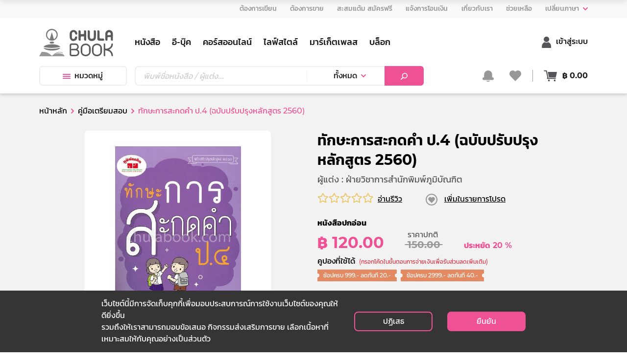

--- FILE ---
content_type: text/html; charset=utf-8
request_url: https://www.chulabook.com/test-prep/2915
body_size: 48876
content:
<!DOCTYPE html><html lang="th"><head><link rel="icon" href="https://www.chulabook.com/favicon.ico" type="image/x-icon"/><meta http-equiv="Content-Type" content="text/html;charset=UTF-8"/><meta charSet="UTF-8"/><meta name="robots" content="index, follow"/><meta http-equiv="X-UA-Compatible" content="IE=edge"/><meta name="viewport" content="width=device-width, initial-scale=1"/><link href="https://cdnjs.cloudflare.com/ajax/libs/font-awesome/5.11.2/css/all.css" rel="stylesheet"/><link async="" rel="stylesheet" type="text/css" charSet="UTF-8" href="https://cdnjs.cloudflare.com/ajax/libs/slick-carousel/1.6.0/slick.min.css"/><link async="" rel="stylesheet" type="text/css" href="https://cdnjs.cloudflare.com/ajax/libs/slick-carousel/1.6.0/slick-theme.min.css"/><script src="https://www.chulabook.com/js/jquery-3.4.1.min.js"></script><script src="https://www.chulabook.com/js/popper.min.js"></script><script type="text/javascript" src="https://www.chulabook.com/js/jquery-ui.min.js"></script><script src="https://www.chulabook.com/js/bootstrap.min.js"></script><script src="https://www.chulabook.com/js/lottie-player.js"></script><meta name="facebook-domain-verification" content="8v2lzq8gw27fxcz0px4hwwn4yh9z8s"/><link async="" rel="stylesheet" type="text/css" media="screen and (min-width: 992px)" href="https://www.chulabook.com/css/bootstrap.css"/><link async="" rel="stylesheet" type="text/css" media="screen and (min-width: 992px)" href="https://www.chulabook.com/css/datetime.css"/><link async="" rel="stylesheet" type="text/css" media="screen and (min-width: 992px)" href="https://www.chulabook.com/css/font.css"/><link async="" rel="stylesheet" type="text/css" media="screen and (min-width: 992px)" href="https://www.chulabook.com/css/main.css"/><link async="" rel="stylesheet" type="text/css" media="screen and (min-width: 992px)" href="https://www.chulabook.com/css/product.css"/><link async="" rel="stylesheet" type="text/css" media="screen and (min-width: 992px)" href="https://www.chulabook.com/css/style.css"/><link async="" rel="stylesheet" type="text/css" media="screen and (min-width: 992px)" href="https://www.chulabook.com/css/style_laptop.css"/><link async="" rel="stylesheet" type="text/css" media="screen and (min-width: 992px)" href="https://www.chulabook.com/css/style_ipad_landscape.css"/><link async="" rel="stylesheet" type="text/css" media="screen and (min-width: 992px)" href="https://www.chulabook.com/css/style_ipad_portrait.css"/><link async="" rel="stylesheet" type="text/css" media="screen and (min-width: 992px)" href="https://www.chulabook.com/css/style_mobile.css"/><link async="" rel="stylesheet" type="text/css" media="screen and (min-width: 992px)" href="https://www.chulabook.com/css/shimmer.css"/><link async="" rel="stylesheet" type="text/css" media="screen and (min-width: 992px)" href="https://www.chulabook.com/css/blog.css"/><link async="" rel="stylesheet" type="text/css" media="screen and (min-width: 992px)" href="https://www.chulabook.com/css/blog-edittor.css"/><link async="" rel="stylesheet" type="text/css" media="screen and (min-width: 992px)" href="https://www.chulabook.com/css/marketplace/shop_slide.css"/><link async="" rel="stylesheet" type="text/css" media="screen and (max-width: 991px)" href="https://www.chulabook.com/mobile/css/bootstrap.min.css"/><link async="" rel="stylesheet" type="text/css" media="screen and (max-width: 991px)" href="https://www.chulabook.com/mobile/css/cart.css"/><link async="" rel="stylesheet" type="text/css" media="screen and (max-width: 991px)" href="https://www.chulabook.com/mobile/css/dashboard.css"/><link async="" rel="stylesheet" type="text/css" media="screen and (max-width: 991px)" href="https://www.chulabook.com/mobile/css/datetime.css"/><link async="" rel="stylesheet" type="text/css" media="screen and (max-width: 991px)" href="https://www.chulabook.com/mobile/css/font.css"/><link async="" rel="stylesheet" type="text/css" media="screen and (max-width: 991px)" href="https://www.chulabook.com/mobile/css/home.css"/><link async="" rel="stylesheet" type="text/css" media="screen and (max-width: 991px)" href="https://www.chulabook.com/mobile/css/order.css"/><link async="" rel="stylesheet" type="text/css" media="screen and (max-width: 991px)" href="https://www.chulabook.com/mobile/css/product.css"/><link async="" rel="stylesheet" type="text/css" media="screen and (max-width: 991px)" href="https://www.chulabook.com/mobile/css/blog.css"/><link async="" rel="stylesheet" type="text/css" media="screen and (max-width: 991px)" href="https://www.chulabook.com/mobile/css/blog-edittor.css"/><link async="" rel="stylesheet" type="text/css" media="screen and (max-width: 991px)" href="https://www.chulabook.com/mobile/css/change.css"/><link async="" rel="stylesheet" type="text/css" media="screen and (max-width: 991px)" href="https://www.chulabook.com/mobile/css/seller.css"/><script defer="" src="https://www.chulabook.com/js/masonry.pkgd.min.js"></script><meta property="fb:app_id" content="215297538010306"/><noscript><img height="1" width="1" src="https://www.facebook.com/tr?id=545722546472856&amp;ev=PageView&amp;noscript=1"/></noscript><script>
            !function(f,b,e,v,n,t,s)
            {if(f.fbq)return;n=f.fbq=function(){n.callMethod?
            n.callMethod.apply(n,arguments):n.queue.push(arguments)};
            if(!f._fbq)f._fbq=n;n.push=n;n.loaded=!0;n.version='2.0';
            n.queue=[];t=b.createElement(e);t.async=!0;
            t.src=v;s=b.getElementsByTagName(e)[0];
            s.parentNode.insertBefore(t,s)}(window, document,'script',
            'https://connect.facebook.net/en_US/fbevents.js');
            fbq('init', '545722546472856');
            fbq('track', 'PageView');
          </script><script async="" src="https://www.googletagmanager.com/gtag/js?id=G-2NLL4XNRRL"></script><script>
            window.dataLayer = window.dataLayer || [];
            function gtag(){dataLayer.push(arguments);}
            gtag('js', new Date());
          
            gtag('config', 'G-2NLL4XNRRL');
          
          </script><link rel="stylesheet" href="/css/content-styles.css"/><link rel="stylesheet" href="/css/style_prodetail_only.css"/><title>ทักษะการสะกดคำ ป.4 (ฉบับปรับปรุงหลักสูตร 2560) | ศูนย์หนังสือจุฬาฯ</title><link rel="canonical" href="https://www.chulabook.com/test-prep/2915"/><meta name="description" content="สั่งซื้อ คู่มือเตรียมสอบ ทักษะการสะกดคำ ป.4 (ฉบับปรับปรุงหลักสูตร 2560) ราคาพิเศษ ที่ร้านหนังสือศูนย์หนังสือจุฬาฯ"/><meta name="keywords" content="ร้านหนังสือ, ร้านหนังสือออนไลน์, ทักษะการสะกดคำ ป.4 (ฉบับปรับปรุงหลักสูตร 2560), ฝ่ายวิชาการสำนักพิมพ์ภูมิบัณฑิต, คู่มือเตรียมสอบ, หนังสือเรียน, หนังสือเรียนระดับประถม, 4322019110195, ศูนย์หนังสือจุฬาฯ, CHULABOOK"/><meta property="og:type" content="website"/><meta property="og:title" content="ทักษะการสะกดคำ ป.4 (ฉบับปรับปรุงหลักสูตร 2560) | ศูนย์หนังสือจุฬาฯ"/><meta property="og:description" content="สั่งซื้อ คู่มือเตรียมสอบ ทักษะการสะกดคำ ป.4 (ฉบับปรับปรุงหลักสูตร 2560) ราคาพิเศษ ที่ร้านหนังสือศูนย์หนังสือจุฬาฯ"/><meta property="og:image" content="https://api.chulabook.com/images/pid-2915.jpg"/><meta property="og:url" content="https://www.chulabook.com/test-prep/2915"/><meta property="og:site_name" content="CHULABOOK"/><meta name="twitter:image" content="https://api.chulabook.com/images/pid-2915.jpg"/><meta name="twitter:title" content="ทักษะการสะกดคำ ป.4 (ฉบับปรับปรุงหลักสูตร 2560) | ศูนย์หนังสือจุฬาฯ"/><meta name="twitter:description" content="สั่งซื้อ คู่มือเตรียมสอบ ทักษะการสะกดคำ ป.4 (ฉบับปรับปรุงหลักสูตร 2560) ราคาพิเศษ ที่ร้านหนังสือศูนย์หนังสือจุฬาฯ"/><meta name="twitter:site" content="CHULABOOK"/><meta name="twitter:creator" content="CHULABOOK"/><meta name="next-head-count" content="64"/><link rel="preload" href="/_next/static/css/styles.de20eccd.chunk.css" as="style"/><link rel="stylesheet" href="/_next/static/css/styles.de20eccd.chunk.css"/><link rel="preload" href="/_next/static/chunks/main-816abec943e64e9f24d0.js" as="script"/><link rel="preload" href="/_next/static/chunks/webpack-196c9312c8b6eba4b29b.js" as="script"/><link rel="preload" href="/_next/static/chunks/framework.deade44f1fcbf63ed497.js" as="script"/><link rel="preload" href="/_next/static/chunks/commons.b7e18aba4e3c39b968c8.js" as="script"/><link rel="preload" href="/_next/static/chunks/76aeb4aadd2f83989d688bd94484880f16f48080.967c64c909a544bf93bf.js" as="script"/><link rel="preload" href="/_next/static/chunks/abfc0d30688c925830ddb45061a6ff58c69d7c02.789b03eabe09e766b0ef.js" as="script"/><link rel="preload" href="/_next/static/chunks/b06ec1f8ad827e8916c831336b2e3293e3424465.59f12ba7ed499683e12d.js" as="script"/><link rel="preload" href="/_next/static/chunks/styles.eff5c7da1a2b12adca18.js" as="script"/><link rel="preload" href="/_next/static/chunks/pages/_app-e4ba32e1f2dd6836ec05.js" as="script"/><link rel="preload" href="/_next/static/chunks/56b91cafdb37a91543b97868cf7221dcef9aff7a.97fdac540dc2e381bf76.js" as="script"/><link rel="preload" href="/_next/static/chunks/0612f9e41f8f5f7bfca1fc483ab088c19e0af019.2df1189b4b4044c30d3d.js" as="script"/><link rel="preload" href="/_next/static/chunks/5c4740145e67d2d84925413e8c5735a6e8094d4b.0b19a78a496054223d4f.js" as="script"/><link rel="preload" href="/_next/static/chunks/9fe0607ccd9700cc96ae1a3614d55b89addae8b3.059e8704e703f36b8af0.js" as="script"/><link rel="preload" href="/_next/static/chunks/3b6068bd6e7abd274f2756cbe4b7d3a4305ea9b2.bf08b1fceacae342e371.js" as="script"/><link rel="preload" href="/_next/static/chunks/5e5d99666527a2e711c2ea24e7a2cedb84a0a8cd.c9d905abbd02218c4a4f.js" as="script"/><link rel="preload" href="/_next/static/chunks/05080c3a7af62c5cd5a06ddcd8312a420677db24.d49262d83c2926dcdb7b.js" as="script"/><link rel="preload" href="/_next/static/chunks/27b313f05eaf53ce2df6c8301add56ec7952d44c.590187a1c78278b52c23.js" as="script"/><link rel="preload" href="/_next/static/chunks/3d2823ff778abf8892a042046ce4873be42d81f8.49e005099f9a323044e8.js" as="script"/><link rel="preload" href="/_next/static/chunks/5b8df4063a1ead5e4439e084428202ff84857728.374da38f880e543feec5.js" as="script"/><link rel="preload" href="/_next/static/chunks/91c320b8457a8455acea00106105d0dcbae57602.ed38e53375d8dabb0244.js" as="script"/><link rel="preload" href="/_next/static/chunks/a03696546a96c6278659d14d65f90b7c819a237d.51a017e6700c5f5bc052.js" as="script"/><link rel="preload" href="/_next/static/chunks/bbe9d9116471f60e125c2493a45e44a807cfac2d.893d6b057adbabe96076.js" as="script"/><link rel="preload" href="/_next/static/chunks/542ad26c19b9023b087b07774418560c39e02bea.5cf8b76059ae32658971.js" as="script"/><link rel="preload" href="/_next/static/chunks/pages/%5Bproduct_cate%5D/%5Bproduct_id%5D-e062ff5f5d162ea2afba.js" as="script"/></head><body><div id="__next"><div style="height:3px"><div class="styles_loading-bar__13vNf  " style="width:0%;background:#f11946"></div></div><div class="backdrop bg-white"></div><div class="loading-animation"><img src="/icon/Cubook-Loading.gif"/></div><div><div class="d-block-1200-up navbar-main  box-shadow" style="margin-top:-3px;transform:translateY(0)"><div class="help-menu"><div class="container"><div class="d-flex justify-content-end"><ul class="help-bar"><li class="nav-item"><a class="nav-link"><span class="font-14-h5">ต้องการเขียน</span></a></li><li class="nav-item"><a class="nav-link" href="https://seller.chulabook.com" target="_blank"><span class="font-14-h5">ต้องการขาย</span></a></li><li class="nav-item"><a class="nav-link"><span class="font-14-h5">สะสมแต้ม สมัครฟรี</span></a></li><li class="nav-item"><a class="nav-link"><span class="font-14-h5">แจ้งการโอนเงิน</span></a></li><li class="nav-item"><a class="nav-link" href="/about/history"><span class="font-14-h5">เกี่ยวกับเรา</span></a></li><li class="nav-item"><a class="nav-link" href="/help/faq"><span class="font-14-h5">ช่วยเหลือ</span></a></li><li class="nav-item"><div class="dropdown nav-link pr-0"><button class="p-0" type="button" data-toggle="dropdown" aria-haspopup="true" aria-expanded="false"><span class="font-14-h5">เปลี่ยนภาษา</span> <img class="ml-1" src="https://www.chulabook.com/images/arrow-down.svg" alt="ศูนย์หนังสือจุฬาฯ"/></button><div class=" dropdown-menu dropdown-menu-right" style="min-width:100px"><a class="dropdown-item ch-lang font-14-h5 ">ไทย</a><a class="dropdown-item ch-lang font-14-h5 ">English</a></div></div></li></ul></div></div></div><div class="bg-white"><div class="container"><nav class="navbar navbar-expand-lg navbar-light px-0"><div class="row mx-0 w-100 px-0"><div class="col-2 pl-0"><a class="navbar-brand" href="/"><img src="https://www.chulabook.com/icon/logo.svg" class="mar-t-2" height="56" alt="ศูนย์หนังสือจุฬาฯ"/></a></div><div class="col-8 d-flex align-items-center justify-content-start"><div class="d-none d-xxl-flex align-items-center"><ul class="navbar-nav mt-0"><li class="nav-item"><a class="nav-link" href="/main-book"><span class="mb-0 font-h4">หนังสือ</span></a></li><li class="nav-item"><a class="nav-link" href="/main-ebook"><span class="mb-0 font-h4">อี-บุ๊ค</span></a></li><li class="nav-item"><a class="nav-link" href="/main-course-online"><span class="mb-0 font-h4">คอร์สออนไลน์</span></a></li><li class="nav-item"><a class="nav-link" href="/main-stationeries"><span class="mb-0 font-h4">ไลฟ์สไตล์</span></a></li><li class="nav-item"><a class="nav-link" href="/marketplace"><span class="mb-0 font-h4">มาร์เก็ตเพลส</span></a></li><li class="nav-item"><a class="nav-link" href="/blog"><span class="mb-0 font-h4">บล็อก</span></a></li><li class="nav-item"><a class="nav-link" href="/promotion"><span class="mb-0 font-h4">โปรโมชั่น</span></a></li><li class="nav-item"><a class="nav-link" href="/news"><span class="mb-0 font-h4">ข่าวสารและกิจกรรม</span></a></li></ul></div><div class="d-flex d-xxl-none align-items-center"><ul class="navbar-nav mt-0"><li class="nav-item"><a class="nav-link" href="/main-book"><span class="mb-0 font-h4">หนังสือ</span></a></li><li class="nav-item"><a class="nav-link" href="/main-ebook"><span class="mb-0 font-h4">อี-บุ๊ค</span></a></li><li class="nav-item"><a class="nav-link" href="/main-course-online"><span class="mb-0 font-h4">คอร์สออนไลน์</span></a></li><li class="nav-item"><a class="nav-link" href="/main-stationeries"><span class="mb-0 font-h4">ไลฟ์สไตล์</span></a></li><li class="nav-item"><a class="nav-link" href="/marketplace"><span class="mb-0 font-h4">มาร์เก็ตเพลส</span></a></li><li class="nav-item"><a class="nav-link" href="/blog"><span class="mb-0 font-h4">บล็อก</span></a></li></ul></div></div><div class="col-2 d-flex align-items-center px-0 justify-content-end"><div class="text-right"><a class="text-default pl-3" href="/login"><img alt="ศูนย์หนังสือจุฬาฯ" src="https://www.chulabook.com/icon/user.svg" class="w-auto icon-header"/><span class="font-h5">เข้าสู่ระบบ</span></a></div></div></div></nav><div class="pb-3"><div class="row mx-0 w-100 px-0"><div class="col-2 pl-0"><div class="position-relative"><button class="btn btn-category text-capitalize"><img src="https://www.chulabook.com/images/berger.svg" alt="ศูนย์หนังสือจุฬาฯ" class="pr-2 w-auto icon-header "/>หมวดหมู่</button><div class="popover-category"><div class="popover-tap-area"><div class="popover-tap"><div class="popover-tap-title active book-color"><span class="font-h5">หนังสือ</span></div><div class="popover-tap-title"><span class="font-h5">อี-บุ๊ค</span></div><div class="popover-tap-title"><span class="font-h5">คอร์สออนไลน์</span></div><div class="popover-tap-title"><span class="font-h5">ไลฟ์สไตล์</span></div></div><div class="popover-in-pop"></div></div><div class="popover-category-list"><div class="main-cate-all"><a class="text-black" href="/books/false"><span class="font-h5 cursor-pointer book-color"> <!-- -->ทั้งหมด</span></a></div><div class="grid"></div></div></div></div></div><div class="col-7"><div class="search-box mr-3"><div class="input-group"><input type="text" name="search" value="" class="form-control placeholder" placeholder="พิมพ์ชื่อหนังสือ / ผู้แต่ง... " aria-label="Text input with dropdown button"/><div class="input-group-append"><div class="btn-group w-100"><button type="button" class="btn dropdown-toggle btn-category" data-toggle="dropdown">ทั้งหมด</button><div class="dropdown-menu"><a class="dropdown-item">ทั้งหมด</a><a class="dropdown-item">หนังสือ</a><a class="dropdown-item">อี-บุ๊ค</a><a class="dropdown-item">คอร์สออนไลน์</a><a class="dropdown-item">ไลฟ์สไตล์</a><a class="dropdown-item">มาร์เก็ตเพลส</a><a class="dropdown-item">บล็อก</a></div></div><button class="btn btn-primary" style="width:80px;min-width:80px" type="button"><img alt="ศูนย์หนังสือจุฬาฯ" src="https://www.chulabook.com/images/Search.svg"/></button></div></div></div></div><div class="col-3 d-flex align-items-center px-0 justify-content-end"><div class="position-relative px-3 float-right"><a><img src="https://www.chulabook.com/icon/bell2.svg" class="w-auto icon-header" alt="ศูนย์หนังสือจุฬาฯ"/></a><div class="popup-container notification d-none"><div class="popup-container-list"></div></div></div><a class="text-default pl-0 pr-3 position-relative float-right border-right-same"><img alt="ศูนย์หนังสือจุฬาฯ" src="https://www.chulabook.com/icon/heart2.svg" class="w-auto icon-header"/></a><div class="text-right"><div class="position-relative pl-3 float-right"><a class="text-default d-flex align-items-center"><div class="popup-container-count"><img src="https://www.chulabook.com/icon/cart.svg" alt="ศูนย์หนังสือจุฬาฯ" class="pr-1 w-auto icon-header icon-cart"/></div><b>฿ <!-- -->0.00</b></a><div class="popup-container cart d-none"><div class="popup-container-list"></div><div class="popup-container-summary"><p class="text-center m-0"><b>ราคารวม : ฿ <!-- -->0.00</b></p></div><div class="popup-container-footer"><button type="button" class="btn btn-primary w-100">ดูรถเข็น ( <!-- -->0<!-- --> )</button></div></div></div></div></div></div></div></div></div></div><div class="d-block-1200-down  box-shadow" style="margin-top:-3px"><div class="help-menu"><div class="container"><div class="d-flex justify-content-end"><ul class="help-bar"><li class="nav-item"><a class="nav-link"><span class="font-14-h5">ต้องการเขียน</span></a></li><li class="nav-item"><a class="nav-link" href="https://seller.chulabook.com" target="_blank"><span class="font-14-h5">ต้องการขาย</span></a></li><li class="nav-item"><a class="nav-link"><span class="font-14-h5">สะสมแต้ม สมัครฟรี</span></a></li><li class="nav-item"><a class="nav-link"><span class="font-14-h5">แจ้งการโอนเงิน</span></a></li><li class="nav-item"><a class="nav-link" href="/about/history"><span class="font-14-h5">เกี่ยวกับเรา</span></a></li><li class="nav-item"><a class="nav-link" href="/help/faq"><span class="font-14-h5">ช่วยเหลือ</span></a></li><li class="nav-item"><div class="dropdown nav-link pr-0"><button class="p-0" type="button" data-toggle="dropdown" aria-haspopup="true" aria-expanded="false"><span class="font-14-h5">เปลี่ยนภาษา</span> <img class="ml-1" src="https://www.chulabook.com/images/arrow-down.svg" alt="ศูนย์หนังสือจุฬาฯ"/></button><div class=" dropdown-menu dropdown-menu-right" style="min-width:100px"><a class="dropdown-item text-light-grey font-14 text-black">ไทย</a><a class="dropdown-item text-light-grey font-14 text-black">English</a></div></div></li></ul></div></div></div><div class="bg-white"><div class="container"><nav class="navbar navbar-expand-lg navbar-light px-0"><div class="row mx-0 w-100 px-0"><div class="col-2 pl-0"><a class="navbar-brand" href="/"><img alt="ศูนย์หนังสือจุฬาฯ" src="https://www.chulabook.com/icon/logo.svg" height="40"/></a></div><div class="col-7 d-flex align-items-center"><ul class="d-flex my-auto align-items-center px-0"><div class="d-none d-lg-flex"><li class="nav-item none-list"><a class="nav-link " href="/main-book"><span class="mb-0 font-h4">หนังสือ</span></a></li><li class="nav-item none-list"><a class="nav-link " href="/main-ebook"><span class="mb-0 font-h4">อี-บุ๊ค</span></a></li><li class="nav-item none-list"><a class="nav-link " href="/main-course-online"><span class="mb-0 font-h4">คอร์สออนไลน์</span></a></li><li class="nav-item none-list"><a class="nav-link " href="/main-stationeries"><span class="mb-0 font-h4">ไลฟ์สไตล์</span></a></li></div><div class="d-flex d-lg-none "><li class="nav-item none-list"><a class="nav-link " href="/main-book"><span class="mb-0 font-h4">หนังสือ</span></a></li><li class="nav-item none-list"><a class="nav-link " href="/main-ebook"><span class="mb-0 font-h4">อี-บุ๊ค</span></a></li><li class="nav-item none-list"><a class="nav-link " href="/main-course-online"><span class="mb-0 font-h4">คอร์สออนไลน์</span></a></li></div><li class="nav-item none-list"><div class="btn-group profile "><a class="text-default d-flex pl-3" data-toggle="dropdown"><span class="mb-0 font-h4">เพิ่มเติม</span><img alt="ศูนย์หนังสือจุฬาฯ" class="ml-2 w-10px" src="https://www.chulabook.com/images/arrow-down.svg"/></a><div class="dropdown-menu right profile"><ul class="d-none d-lg-block mt-0"><li class="nav-item none-list"><a class="nav-link" href="/marketplace"><span class="mb-0 font-h4">มาร์เก็ตเพลส</span></a></li><li class="nav-item none-list"><a class="nav-link" href="/blog"><span class="mb-0 font-h4">บล็อก</span></a></li><li class="nav-item none-list"><a class="nav-link" href="/promotion"><span class="mb-0 font-h4">โปรโมชั่น</span></a></li><li class="nav-item none-list"><a class="nav-link" href="/news"><span class="mb-0 font-h4">ข่าวสารและกิจกรรม</span></a></li></ul><ul class="d-block d-lg-none  mt-0"><li class="nav-item none-list"><a class="nav-link" href="/main-stationeries"><span class="mb-0 font-h4">ไลฟ์สไตล์</span></a></li><li class="nav-item none-list"><a class="nav-link" href="/marketplace"><span class="mb-0 font-h4">มาร์เก็ตเพลส</span></a></li><li class="nav-item none-list"><a class="nav-link" href="/blog"><span class="mb-0 font-h4">บล็อก</span></a></li><li class="nav-item none-list"><a class="nav-link" href="/promotion"><span class="mb-0 font-h4">โปรโมชั่น</span></a></li><li class="nav-item none-list"><a class="nav-link" href="/news"><span class="mb-0 font-h4">ข่าวสารและกิจกรรม</span></a></li></ul></div></div></li></ul></div><div class="col-3 d-flex align-items-center px-0 justify-content-end align-self-end"><div class="position-relative pl-3 float-right border-right-same"><a><img src="https://www.chulabook.com/icon/bell2.svg" alt="ศูนย์หนังสือจุฬาฯ" class="w-auto icon-header"/></a><div class="popup-container notification  d-none"><div class="popup-container-list"></div></div></div><div class="text-right"><a class="text-default pl-3 d-flex" href="/login"><img alt="ศูนย์หนังสือจุฬาฯ" src="https://www.chulabook.com/icon/user.svg" class="w-auto icon-header"/><span class="align-self-center ellipsis font-h5">เข้าสู่ระบบ</span></a></div></div></div></nav><div class="pb-3"><div class="row mx-0 w-100 px-0"><div class="col-1 pl-0"><div class="position-relative"><button class="btn-lower1200 btn-category"><img src="https://www.chulabook.com/images/berger.svg" alt="ศูนย์หนังสือจุฬาฯ" class="w-auto icon-header"/></button><div class="layout-bg-menu-out"></div><div class="nav-menu-1199down"><div class="h-56px bg-light-gray"><a class="btn-close-right "></a></div><div class="popover-tap"><div class="popover-tap-title active book-color"><span class="font-h5">หนังสือ</span></div><div class="popover-tap-title"><span class="font-h5">อี-บุ๊ค</span></div><div class="popover-tap-title"><span class="font-h5">คอร์สออนไลน์</span></div><div class="popover-tap-title"><span class="font-h5">ไลฟ์สไตล์</span></div></div><div class="layout-menu-cate"></div></div></div></div><div class="col-8"><div class="search-box undefined"><div class="input-group"><input type="text" name="search" value="" class="form-control placeholder" placeholder="พิมพ์ชื่อหนังสือ / ผู้แต่ง... " aria-label="Text input with dropdown button"/><div class="input-group-append"><div class="btn-group w-100"><button type="button" class="btn dropdown-toggle btn-category" data-toggle="dropdown">ทั้งหมด</button><div class="dropdown-menu"><a class="dropdown-item">ทั้งหมด</a><a class="dropdown-item">หนังสือ</a><a class="dropdown-item">อี-บุ๊ค</a><a class="dropdown-item">คอร์สออนไลน์</a><a class="dropdown-item">ไลฟ์สไตล์</a><a class="dropdown-item">มาร์เก็ตเพลส</a><a class="dropdown-item">บล็อก</a></div></div><button class="btn btn-primary" style="width:80px;min-width:80px" type="button"><img alt="ศูนย์หนังสือจุฬาฯ" src="https://www.chulabook.com/images/Search.svg"/></button></div></div></div></div><div class="col-3 d-flex align-items-center px-0 justify-content-end"><div class="text-right "><div class="position-relative float-right"><a class="text-default d-flex align-items-center"><div class="popup-container-count"><img src="https://www.chulabook.com/icon/cart.svg" alt="ศูนย์หนังสือจุฬาฯ" class="pr-1 w-auto icon-header icon-cart"/></div><b>฿ <!-- -->0.00</b></a><div class="popup-container cart d-none"><div class="popup-container-list"></div><div class="popup-container-summary"><p class="text-center m-0"><b>ราคารวม : ฿ <!-- -->0.00</b></p></div><div class="popup-container-footer"><button type="button" class="btn btn-primary w-100">ดูรถเข็น ( <!-- -->0<!-- --> )</button></div></div></div></div></div></div></div></div></div></div></div><div class="d-block-1200-up navbar-sub  box-shadow hide"><div class="bg-white"><div class="container"><nav class="navbar navbar-expand-lg navbar-light px-0"><div class="row mx-0 w-100 px-0"><div class="col-2 pl-0"><a class="navbar-brand" href="/"><img src="https://www.chulabook.com/icon/logo.svg" height="56" alt="ศูนย์หนังสือจุฬาฯ"/></a></div><div class="col-6 d-flex align-items-center"><div class="search-box mr-3"><div class="input-group"><input type="text" name="search" value="" class="form-control placeholder" placeholder="พิมพ์ชื่อหนังสือ / ผู้แต่ง... " aria-label="Text input with dropdown button"/><div class="input-group-append"><div class="btn-group w-100"><button type="button" class="btn dropdown-toggle btn-category" data-toggle="dropdown">ทั้งหมด</button><div class="dropdown-menu"><a class="dropdown-item">ทั้งหมด</a><a class="dropdown-item">หนังสือ</a><a class="dropdown-item">อี-บุ๊ค</a><a class="dropdown-item">คอร์สออนไลน์</a><a class="dropdown-item">ไลฟ์สไตล์</a><a class="dropdown-item">มาร์เก็ตเพลส</a><a class="dropdown-item">บล็อก</a></div></div><button class="btn btn-primary" style="width:80px;min-width:80px" type="button"><img alt="ศูนย์หนังสือจุฬาฯ" src="https://www.chulabook.com/images/Search.svg"/></button></div></div></div></div><div class="col-4 d-flex align-items-center px-0 justify-content-end"><div class="text-right"><a class="text-default pl-3 d-flex" href="/login"><img alt="ศูนย์หนังสือจุฬาฯ" src="https://www.chulabook.com/icon/user.svg" class="w-auto icon-header"/><span class="align-self-center ellipsis font-h5">เข้าสู่ระบบ</span></a></div><div class="position-relative px-3 float-right"><a><img alt="ศูนย์หนังสือจุฬาฯ" src="https://www.chulabook.com/icon/bell2.svg" class="w-auto icon-header"/></a><div class="popup-container notification d-none"><div class="popup-container-list"></div></div></div><div class="text-right"><div class="position-relative pl-3 float-right"><a class="text-default d-flex align-items-center"><div class="popup-container-count"><img src="https://www.chulabook.com/icon/cart.svg" alt="ศูนย์หนังสือจุฬาฯ" class="pr-1 w-auto icon-header icon-cart"/></div><b>฿ <!-- -->0.00</b></a><div class="popup-container cart d-none"><div class="popup-container-list"></div><div class="popup-container-summary"><p class="text-center m-0"><b>ราคารวม : ฿ <!-- -->0.00</b></p></div><div class="popup-container-footer"><button type="button" class="btn btn-primary w-100">ดูรถเข็น ( <!-- -->0<!-- --> )</button></div></div></div></div></div></div></nav></div></div></div><div class=" main-layout "><div class="container"><div class="row"><div class="col-12"><nav aria-label="breadcrumb"><ol class="breadcrumb"><li class="breadcrumb-item"><a href="/">หน้าหลัก</a></li><li class="breadcrumb-item"><a>Exam Preparation Guide</a></li><li class="breadcrumb-item active"><a>ทักษะการสะกดคำ ป.4 (ฉบับปรับปรุงหลักสูตร 2560)</a></li></ol></nav></div></div><div class="row mx-0 justify-content-xl-center"><div class="col-lg-10 col-md-12 px-0"><div class="row"><div class="col-xl-5 col-md-5"><div class="detail-img  text-center"><div class="c-img h-100 center-img"><img src="https://www.chulabook.com/images/book.png" class="img-fluid" alt="ทักษะการสะกดคำ ป.4 (ฉบับปรับปรุงหลักสูตร 2560)"/></div></div><div class="margin-slick mt-3"><div class="slick-slider slick-initialized"><div class="slick-list"><div class="slick-track" style="width:25%;left:0%"><div data-index="0" class="slick-slide slick-active slick-current" tabindex="-1" aria-hidden="false" style="outline:none;width:100%"><div><div class="detail-slide" tabindex="-1" style="width:100%;display:inline-block"><div class="sub-slide center-img"><img src="https://api.chulabook.com/images/pid-2915.jpg" class="img-fluid" alt="ทักษะการสะกดคำ ป.4 (ฉบับปรับปรุงหลักสูตร 2560)"/></div></div></div></div></div></div></div></div></div><div class="col-xl-1 col-lg-1 d-md-none d-lg-block"></div><div class="col-lg-6 col-md-7"><div class="detail-name"><h1 class="seo-text">ทักษะการสะกดคำ ป.4 (ฉบับปรับปรุงหลักสูตร 2560)</h1><p class="detail-author">ผู้แต่ง : ฝ่ายวิชาการสำนักพิมพ์ภูมิบัณฑิต</p><div class="detail-vote"><div class="d-flex align-items-center"><span style="display:inline-block;direction:ltr"><span style="cursor:inherit;display:inline-block;position:relative"><span><span class="far fa-star font-star"></span></span><span style="display:inline-block;position:absolute;overflow:hidden;top:0;left:0;width:0%"><span class="fas fa-star font-star"></span></span></span><span style="cursor:inherit;display:inline-block;position:relative"><span><span class="far fa-star font-star"></span></span><span style="display:inline-block;position:absolute;overflow:hidden;top:0;left:0;width:0%"><span class="fas fa-star font-star"></span></span></span><span style="cursor:inherit;display:inline-block;position:relative"><span><span class="far fa-star font-star"></span></span><span style="display:inline-block;position:absolute;overflow:hidden;top:0;left:0;width:0%"><span class="fas fa-star font-star"></span></span></span><span style="cursor:inherit;display:inline-block;position:relative"><span><span class="far fa-star font-star"></span></span><span style="display:inline-block;position:absolute;overflow:hidden;top:0;left:0;width:0%"><span class="fas fa-star font-star"></span></span></span><span style="cursor:inherit;display:inline-block;position:relative"><span><span class="far fa-star font-star"></span></span><span style="display:inline-block;position:absolute;overflow:hidden;top:0;left:0;width:0%"><span class="fas fa-star font-star"></span></span></span></span><a class="ml-2 text-review">อ่านรีวิว</a><div><img src="https://www.chulabook.com/icon/fav-none.svg" class="ml-5" alt="un-fav"/><a class="ml-2 text-review">เพิ่มในรายการโปรด</a></div></div></div><p class="mt-4 font-weight-bold">หนังสือปกอ่อน</p><div class="de-price pb-2"><p class="detail-price mb-0">  <!-- -->฿ 120.00</p><p class="detail-discount mx-5">150.00</p><p class="detail-save mb-0">ประหยัด<!-- --> <!-- -->20<!-- --> %</p></div><div class="mt-3 pb-3"><div class="cart-q new-btn-cart"><div class="input-group"><label class="mt-2 mr-4">จำนวน<!-- --> </label><input type="button" data-id="2915" data-field="quantity" disabled="" value="-"/><input type="text" pattern="[0-9]*" step="1" max="" name="quantity" data-field="quantity" value="1" data-id="2915" class="input quantity-field" min="0"/><input type="button" data-id="2915" data-field="quantity" value="+"/><label class="mt-2 ml-4">มีสินค้าทั้งหมด<!-- --> <!-- -->26<!-- --> <!-- -->ชิ้น</label></div></div><div class="mt-3"><button type="button" class="btn  mr-3 btn-primary">ซื้อทันที</button><button type="button" class="btn text-black  btn-outline-primary">หยิบใส่รถเข็น</button></div></div><p class="pt-4"><font class="font-weight-bold pr-2">TAGS : </font><a class="mr-2" href="/books/test-prep"><button class="tag">คู่มือเตรียมสอบ</button></a><a class="mr-2" href="/books/test-prep/textbook"><button class="tag">หนังสือเรียน</button></a><a class="mr-2" href="/books/test-prep/textbook/book-for-primary"><button class="tag">หนังสือเรียนระดับประถม</button></a></p><div class="detail-social d-flex align-items-center"><p class="font-weight-bold mr-3">Share in social media : </p><button aria-label="facebook" class="react-share__ShareButton" style="background-color:transparent;border:none;padding:0;font:inherit;color:inherit;cursor:pointer"><img src="https://www.chulabook.com/icon/d-facebook.svg" alt="facebook"/></button><button aria-label="twitter" class="react-share__ShareButton" style="background-color:transparent;border:none;padding:0;font:inherit;color:inherit;cursor:pointer"><img src="https://www.chulabook.com/icon/d-twitter.svg" alt="twitter"/></button><button aria-label="line" class="react-share__ShareButton" style="background-color:transparent;border:none;padding:0;font:inherit;color:inherit;cursor:pointer"><img src="https://www.chulabook.com/icon/d-line.svg" alt="line"/></button></div></div></div></div></div></div><div class="row justify-content-lg-center mx-0 mt-4"><div class="col-xl-10 col-md-12 px-0"><div class="bg-white br-8"><div class="row py-lg-0 py-2"><div class="col-xl-4 col-md-5 pr-md-0"><div class="detail-des"><h2 class="pb-3 font-h5">ข้อมูลหนังสือ</h2><p><i class="fas fa-chevron-right text-pink mr-3"></i>Barcode : <!-- -->4322019110195</p><p><i class="fas fa-chevron-right text-pink mr-3"></i>ISBN : <!-- -->4322019110195</p><p><i class="fas fa-chevron-right text-pink mr-3"></i>ขนาด<!-- --> ( w x h ) : <!-- -->190<!-- --> x <!-- -->260<!-- --> mm.</p><p><i class="fas fa-chevron-right text-pink mr-3"></i>จำนวนหน้า<!-- --> : <!-- -->232<!-- --> <!-- -->หน้า</p><p><i class="fas fa-chevron-right text-pink mr-3"></i>ปีพิมพ์<!-- --> : <!-- -->1<!-- --> / <!-- -->2562</p><p><i class="fas fa-chevron-right text-pink mr-3"></i>หมวดหนังสือ<!-- --> : <!-- -->หนังสือเรียนระดับประถม</p></div></div><div class="col-xl-8 col-md-7"><div class="detail-des"><h2 class="pb-3 font-h5">รายละเอียดสินค้า<!-- --> : <!-- -->ทักษะการสะกดคำ ป.4 (ฉบับปรับปรุงหลักสูตร 2560)</h2><div class="show-editor ck ck-content"><p>null</p></div></div></div></div></div></div></div></div><div class="bg-white my-5 pb-5"><div><div class="container pb-5"><div class="row"><div class="col-12 mt-5"><div class="text-center"><h2>สินค้าที่เกี่ยวข้อง</h2></div></div></div><div class="d-none d-xl-block"><div class="row mt-5"><div class="col-12 "><div class="slick-slider slickcard slick-initialized" dir="ltr"><button type="button" data-role="none" class="slick-arrow slick-prev slick-disabled" style="display:block"> <!-- -->Previous</button><div class="slick-list"><div class="slick-track" style="width:300%;left:0%"><div data-index="0" class="slick-slide slick-active slick-current" tabindex="-1" aria-hidden="false" style="outline:none;width:8.333333333333334%"><div><a class="py-lg-0 py-md-0 pb-5 col-3 mb-6" href="/test-prep/2904"><div class="product-main-grid"><div class="product-card cursor-pointer"><div class="show-logo d-flex justify-content-between align-items-center"><p class="p-12 main-shop"><img alt="ศูนย์หนังสือจุฬาฯ" src="https://www.chulabook.com/icon/cu-cook.svg" align="middle" class="icon-card mr-2"/><span> <!-- -->CHULABOOK</span></p><p><img alt="ศูนย์หนังสือจุฬาฯ" src="https://www.chulabook.com/icon/fav-none.svg" class=""/></p></div><div class="show-book"><div class="area-book"><img alt="LEARNING ENGLISH BOOK 3 (พร้อมเฉลย)" src="https://api.chulabook.com/images/pid-2904.jpg" align="middle" class="mh-100 mw-100 no-img mw-100per"/></div><div class="badge-pro"><img src="https://www.chulabook.com/icon/promotion.svg"/></div></div><div class="product-detail text-black"><h3 class="book-name">LEARNING ENGLISH BOOK 3 (พร้อมเฉลย)</h3><p class="book-author">ผู้แต่ง :  ฝ่ายวิชาการสำนักพิมพ์ภูมิบัณฑิต</p><div class="d-flex mb-lg-2 mb-0"><p class="book-price mb-0 text-pink">฿ <!-- -->148.00</p></div></div><div class="btn-product-group text-center"><button class="btn  w-100 cart-animate  btn-primary"><span class="main">หยิบใส่รถเข็น</span><span class="sub">เพิ่มสำเร็จ</span><img alt="ศูนย์หนังสือจุฬาฯ" src="https://www.chulabook.com/icon/cartrun.svg" width="20"/></button><p class="pt-3 mb-0"><span class="text-black">อ่านเพิ่มเติม</span></p></div></div></div></a></div></div><div data-index="1" class="slick-slide slick-active" tabindex="-1" aria-hidden="false" style="outline:none;width:8.333333333333334%"><div><a class="py-lg-0 py-md-0 pb-5 col-3 mb-6" href="/test-prep/2905"><div class="product-main-grid"><div class="product-card cursor-pointer"><div class="show-logo d-flex justify-content-between align-items-center"><p class="p-12 main-shop"><img alt="ศูนย์หนังสือจุฬาฯ" src="https://www.chulabook.com/icon/cu-cook.svg" align="middle" class="icon-card mr-2"/><span> <!-- -->CHULABOOK</span></p><p><img alt="ศูนย์หนังสือจุฬาฯ" src="https://www.chulabook.com/icon/fav-none.svg" class=""/></p></div><div class="show-book"><div class="area-book"><img alt="LEARNING ENGLISH BOOK 1 (พร้อมเฉลย)" src="https://api.chulabook.com/images/pid-2905.jpg" align="middle" class="mh-100 mw-100 no-img mw-100per"/></div><div class="badge-pro"><img src="https://www.chulabook.com/icon/promotion.svg"/></div></div><div class="product-detail text-black"><h3 class="book-name">LEARNING ENGLISH BOOK 1 (พร้อมเฉลย)</h3><p class="book-author">ผู้แต่ง :  ฝ่ายวิชาการสำนักพิมพ์ภูมิบัณฑิต</p><div class="d-flex mb-lg-2 mb-0"><p class="book-price mb-0 text-pink">฿ <!-- -->108.00</p></div></div><div class="btn-product-group text-center"><button class="btn  w-100 cart-animate  btn-primary"><span class="main">หยิบใส่รถเข็น</span><span class="sub">เพิ่มสำเร็จ</span><img alt="ศูนย์หนังสือจุฬาฯ" src="https://www.chulabook.com/icon/cartrun.svg" width="20"/></button><p class="pt-3 mb-0"><span class="text-black">อ่านเพิ่มเติม</span></p></div></div></div></a></div></div><div data-index="2" class="slick-slide slick-active" tabindex="-1" aria-hidden="false" style="outline:none;width:8.333333333333334%"><div><a class="py-lg-0 py-md-0 pb-5 col-3 mb-6" href="/test-prep/2909"><div class="product-main-grid"><div class="product-card cursor-pointer"><div class="show-logo d-flex justify-content-between align-items-center"><p class="p-12 main-shop"><img alt="ศูนย์หนังสือจุฬาฯ" src="https://www.chulabook.com/icon/cu-cook.svg" align="middle" class="icon-card mr-2"/><span> <!-- -->CHULABOOK</span></p><p><img alt="ศูนย์หนังสือจุฬาฯ" src="https://www.chulabook.com/icon/fav-none.svg" class=""/></p></div><div class="show-book"><div class="area-book"><img alt="LEARNING ENGLISH BOOK 4 (พร้อมเฉลย)" src="https://api.chulabook.com/images/pid-2909.JPG" align="middle" class="mh-100 mw-100 no-img mw-100per"/></div><div class="badge-pro"><img src="https://www.chulabook.com/icon/promotion.svg"/></div></div><div class="product-detail text-black"><h3 class="book-name">LEARNING ENGLISH BOOK 4 (พร้อมเฉลย)</h3><p class="book-author">ผู้แต่ง :  ฝ่ายวิชาการสำนักพิมพ์ภูมิบัณฑิต</p><div class="d-flex mb-lg-2 mb-0"><p class="book-price mb-0 text-pink">฿ <!-- -->108.00</p></div></div><div class="btn-product-group text-center"><button class="btn  w-100 cart-animate  btn-primary"><span class="main">หยิบใส่รถเข็น</span><span class="sub">เพิ่มสำเร็จ</span><img alt="ศูนย์หนังสือจุฬาฯ" src="https://www.chulabook.com/icon/cartrun.svg" width="20"/></button><p class="pt-3 mb-0"><span class="text-black">อ่านเพิ่มเติม</span></p></div></div></div></a></div></div><div data-index="3" class="slick-slide slick-active" tabindex="-1" aria-hidden="false" style="outline:none;width:8.333333333333334%"><div><a class="py-lg-0 py-md-0 pb-5 col-3 mb-6" href="/test-prep/2912"><div class="product-main-grid"><div class="product-card cursor-pointer"><div class="show-logo d-flex justify-content-between align-items-center"><p class="p-12 main-shop"><img alt="ศูนย์หนังสือจุฬาฯ" src="https://www.chulabook.com/icon/cu-cook.svg" align="middle" class="icon-card mr-2"/><span> <!-- -->CHULABOOK</span></p><p><img alt="ศูนย์หนังสือจุฬาฯ" src="https://www.chulabook.com/icon/fav-none.svg" class=""/></p></div><div class="show-book"><div class="area-book"><img alt="ทักษะการสะกดคำ ป.2 (ฉบับปรับปรุงหลักสูตร 2560) (พร้อมเฉลย)" src="https://api.chulabook.com/images/pid-2912.jpg" align="middle" class="mh-100 mw-100 no-img mw-100per"/></div><div class="badge-pro"><img src="https://www.chulabook.com/icon/promotion.svg"/></div></div><div class="product-detail text-black"><h3 class="book-name">ทักษะการสะกดคำ ป.2 (ฉบับปรับปรุงหลักสูตร 2560) (พร้อมเฉลย)</h3><p class="book-author">ผู้แต่ง :  ฝ่ายวิชาการสำนักพิมพ์ภูมิบัณฑิต</p><div class="d-flex mb-lg-2 mb-0"><p class="book-price mb-0 text-pink">฿ <!-- -->88.00</p></div></div><div class="btn-product-group text-center"><button class="btn  w-100 cart-animate  btn-primary"><span class="main">หยิบใส่รถเข็น</span><span class="sub">เพิ่มสำเร็จ</span><img alt="ศูนย์หนังสือจุฬาฯ" src="https://www.chulabook.com/icon/cartrun.svg" width="20"/></button><p class="pt-3 mb-0"><span class="text-black">อ่านเพิ่มเติม</span></p></div></div></div></a></div></div><div data-index="4" class="slick-slide" tabindex="-1" aria-hidden="true" style="outline:none;width:8.333333333333334%"><div><a class="py-lg-0 py-md-0 pb-5 col-3 mb-6" href="/test-prep/2913"><div class="product-main-grid"><div class="product-card cursor-pointer"><div class="show-logo d-flex justify-content-between align-items-center"><p class="p-12 main-shop"><img alt="ศูนย์หนังสือจุฬาฯ" src="https://www.chulabook.com/icon/cu-cook.svg" align="middle" class="icon-card mr-2"/><span> <!-- -->CHULABOOK</span></p><p><img alt="ศูนย์หนังสือจุฬาฯ" src="https://www.chulabook.com/icon/fav-none.svg" class=""/></p></div><div class="show-book"><div class="area-book"><img alt="คณิตศาสตร์ ป.1 (ฉบับปรับปรุงหลักสูตร 2560) (พร้อมเฉลย)" src="https://api.chulabook.com/images/pid-2913.jpg" align="middle" class="mh-100 mw-100 no-img mw-100per"/></div><div class="badge-pro"><img src="https://www.chulabook.com/icon/promotion.svg"/></div></div><div class="product-detail text-black"><h3 class="book-name">คณิตศาสตร์ ป.1 (ฉบับปรับปรุงหลักสูตร 2560) (พร้อมเฉลย)</h3><p class="book-author">ผู้แต่ง :  ฝ่ายวิชาการสำนักพิมพ์ภูมิบัณฑิต</p><div class="d-flex mb-lg-2 mb-0"><p class="book-price mb-0 text-pink">฿ <!-- -->151.00</p></div></div><div class="btn-product-group text-center"><button class="btn  w-100 cart-animate  btn-primary"><span class="main">หยิบใส่รถเข็น</span><span class="sub">เพิ่มสำเร็จ</span><img alt="ศูนย์หนังสือจุฬาฯ" src="https://www.chulabook.com/icon/cartrun.svg" width="20"/></button><p class="pt-3 mb-0"><span class="text-black">อ่านเพิ่มเติม</span></p></div></div></div></a></div></div><div data-index="5" class="slick-slide" tabindex="-1" aria-hidden="true" style="outline:none;width:8.333333333333334%"><div><a class="py-lg-0 py-md-0 pb-5 col-3 mb-6" href="/test-prep/2914"><div class="product-main-grid"><div class="product-card cursor-pointer"><div class="show-logo d-flex justify-content-between align-items-center"><p class="p-12 main-shop"><img alt="ศูนย์หนังสือจุฬาฯ" src="https://www.chulabook.com/icon/cu-cook.svg" align="middle" class="icon-card mr-2"/><span> <!-- -->CHULABOOK</span></p><p><img alt="ศูนย์หนังสือจุฬาฯ" src="https://www.chulabook.com/icon/fav-none.svg" class=""/></p></div><div class="show-book"><div class="area-book"><img alt="LEARNING ENGLISH BOOK 5 (พร้อมเฉลย)" src="https://api.chulabook.com/images/pid-2914.jpg" align="middle" class="mh-100 mw-100 no-img mw-100per"/></div><div class="badge-pro"><img src="https://www.chulabook.com/icon/promotion.svg"/></div></div><div class="product-detail text-black"><h3 class="book-name">LEARNING ENGLISH BOOK 5 (พร้อมเฉลย)</h3><p class="book-author">ผู้แต่ง :  ฝ่ายวิชาการสำนักพิมพ์ภูมิบัณฑิต</p><div class="d-flex mb-lg-2 mb-0"><p class="book-price mb-0 text-pink">฿ <!-- -->151.00</p></div></div><div class="btn-product-group text-center"><button class="btn  w-100 cart-animate  btn-primary"><span class="main">หยิบใส่รถเข็น</span><span class="sub">เพิ่มสำเร็จ</span><img alt="ศูนย์หนังสือจุฬาฯ" src="https://www.chulabook.com/icon/cartrun.svg" width="20"/></button><p class="pt-3 mb-0"><span class="text-black">อ่านเพิ่มเติม</span></p></div></div></div></a></div></div><div data-index="6" class="slick-slide" tabindex="-1" aria-hidden="true" style="outline:none;width:8.333333333333334%"><div><a class="py-lg-0 py-md-0 pb-5 col-3 mb-6" href="/test-prep/26330"><div class="product-main-grid"><div class="product-card cursor-pointer"><div class="show-logo d-flex justify-content-between align-items-center"><p class="p-12 main-shop"><img alt="ศูนย์หนังสือจุฬาฯ" src="https://www.chulabook.com/icon/cu-cook.svg" align="middle" class="icon-card mr-2"/><span> <!-- -->CHULABOOK</span></p><p><img alt="ศูนย์หนังสือจุฬาฯ" src="https://www.chulabook.com/icon/fav-none.svg" class=""/></p></div><div class="show-book"><div class="area-book"><img alt="วิทยาศาสตร์ ม.1 :เคมี ชีววิทยา ฟิสิกส์ (พร้อมเฉลย)" src="https://api.chulabook.com/images/pid-26330.jpg" align="middle" class="mh-100 mw-100 no-img mw-100per"/></div><div class="badge-pro"><img src="https://www.chulabook.com/icon/promotion.svg"/></div></div><div class="product-detail text-black"><h3 class="book-name">วิทยาศาสตร์ ม.1 :เคมี ชีววิทยา ฟิสิกส์ (พร้อมเฉลย)</h3><p class="book-author">ผู้แต่ง :  ฝ่ายวิชาการสำนักพิมพ์ภูมิบัณฑิต</p><div class="d-flex mb-lg-2 mb-0"><p class="book-price mb-0 text-pink">฿ <!-- -->143.00</p></div></div><div class="btn-product-group text-center"><button class="btn  w-100 cart-animate  btn-primary"><span class="main">หยิบใส่รถเข็น</span><span class="sub">เพิ่มสำเร็จ</span><img alt="ศูนย์หนังสือจุฬาฯ" src="https://www.chulabook.com/icon/cartrun.svg" width="20"/></button><p class="pt-3 mb-0"><span class="text-black">อ่านเพิ่มเติม</span></p></div></div></div></a></div></div><div data-index="7" class="slick-slide" tabindex="-1" aria-hidden="true" style="outline:none;width:8.333333333333334%"><div><a class="py-lg-0 py-md-0 pb-5 col-3 mb-6" href="/test-prep/65594"><div class="product-main-grid"><div class="product-card cursor-pointer"><div class="show-logo d-flex justify-content-between align-items-center"><p class="p-12 main-shop"><img alt="ศูนย์หนังสือจุฬาฯ" src="https://www.chulabook.com/icon/cu-cook.svg" align="middle" class="icon-card mr-2"/><span> <!-- -->CHULABOOK</span></p><p><img alt="ศูนย์หนังสือจุฬาฯ" src="https://www.chulabook.com/icon/fav-none.svg" class=""/></p></div><div class="show-book"><div class="area-book"><img alt="หลักภาษาและการใช้ภาษาเพื่อการสื่อสารวรรณคดีวิจักษ์ ม.5" src="https://api.chulabook.com/images/pid-65594.JPG" align="middle" class="mh-100 mw-100 no-img mw-100per"/></div><div class="badge-pro"><img src="https://www.chulabook.com/icon/promotion.svg"/></div></div><div class="product-detail text-black"><h3 class="book-name">หลักภาษาและการใช้ภาษาเพื่อการสื่อสารวรรณคดีวิจักษ์ ม.5</h3><p class="book-author">ผู้แต่ง :  ฝ่ายวิชาการสำนักพิมพ์ภูมิบัณฑิต</p><div class="d-flex mb-lg-2 mb-0"><p class="book-price mb-0 text-pink">฿ <!-- -->116.00</p></div></div><div class="btn-product-group text-center"><button class="btn  w-100 cart-animate  btn-primary"><span class="main">หยิบใส่รถเข็น</span><span class="sub">เพิ่มสำเร็จ</span><img alt="ศูนย์หนังสือจุฬาฯ" src="https://www.chulabook.com/icon/cartrun.svg" width="20"/></button><p class="pt-3 mb-0"><span class="text-black">อ่านเพิ่มเติม</span></p></div></div></div></a></div></div><div data-index="8" class="slick-slide" tabindex="-1" aria-hidden="true" style="outline:none;width:8.333333333333334%"><div><a class="py-lg-0 py-md-0 pb-5 col-3 mb-6" href="/test-prep/65631"><div class="product-main-grid"><div class="product-card cursor-pointer"><div class="show-logo d-flex justify-content-between align-items-center"><p class="p-12 main-shop"><img alt="ศูนย์หนังสือจุฬาฯ" src="https://www.chulabook.com/icon/cu-cook.svg" align="middle" class="icon-card mr-2"/><span> <!-- -->CHULABOOK</span></p><p><img alt="ศูนย์หนังสือจุฬาฯ" src="https://www.chulabook.com/icon/fav-none.svg" class=""/></p></div><div class="show-book"><div class="area-book"><img alt="หลักภาษาและการใช้ภาษาเพื่อการสื่อสารวรรณคดีวิจักษ์ ม.6" src="https://api.chulabook.com/images/pid-65631.jpg" align="middle" class="mh-100 mw-100 no-img mw-100per"/></div><div class="badge-pro"><img src="https://www.chulabook.com/icon/promotion.svg"/></div></div><div class="product-detail text-black"><h3 class="book-name">หลักภาษาและการใช้ภาษาเพื่อการสื่อสารวรรณคดีวิจักษ์ ม.6</h3><p class="book-author">ผู้แต่ง :  ฝ่ายวิชาการสำนักพิมพ์ภูมิบัณฑิต</p><div class="d-flex mb-lg-2 mb-0"><p class="book-price mb-0 text-pink">฿ <!-- -->104.00</p></div></div><div class="btn-product-group text-center"><button class="btn  w-100 cart-animate  btn-primary"><span class="main">หยิบใส่รถเข็น</span><span class="sub">เพิ่มสำเร็จ</span><img alt="ศูนย์หนังสือจุฬาฯ" src="https://www.chulabook.com/icon/cartrun.svg" width="20"/></button><p class="pt-3 mb-0"><span class="text-black">อ่านเพิ่มเติม</span></p></div></div></div></a></div></div><div data-index="9" class="slick-slide" tabindex="-1" aria-hidden="true" style="outline:none;width:8.333333333333334%"><div><a class="py-lg-0 py-md-0 pb-5 col-3 mb-6" href="/test-prep/69482"><div class="product-main-grid"><div class="product-card cursor-pointer"><div class="show-logo d-flex justify-content-between align-items-center"><p class="p-12 main-shop"><img alt="ศูนย์หนังสือจุฬาฯ" src="https://www.chulabook.com/icon/cu-cook.svg" align="middle" class="icon-card mr-2"/><span> <!-- -->CHULABOOK</span></p><p><img alt="ศูนย์หนังสือจุฬาฯ" src="https://www.chulabook.com/icon/fav-none.svg" class=""/></p></div><div class="show-book"><div class="area-book"><img alt="ทักษะการสะกดคำ ป.5 (พร้อมเฉลย) (ฉบับปรับปรุงหลักสูตร 2560)" src="https://api.chulabook.com/images/pid-69482.jpg" align="middle" class="mh-100 mw-100 no-img mw-100per"/></div><div class="badge-pro"><img src="https://www.chulabook.com/icon/promotion.svg"/></div></div><div class="product-detail text-black"><h3 class="book-name">ทักษะการสะกดคำ ป.5 (พร้อมเฉลย) (ฉบับปรับปรุงหลักสูตร 2560)</h3><p class="book-author">ผู้แต่ง :  ฝ่ายวิชาการสำนักพิมพ์ภูมิบัณฑิต</p><div class="d-flex mb-lg-2 mb-0"><p class="book-price mb-0 text-pink">฿ <!-- -->135.00</p></div></div><div class="btn-product-group text-center"><button class="btn  w-100 cart-animate  btn-primary"><span class="main">หยิบใส่รถเข็น</span><span class="sub">เพิ่มสำเร็จ</span><img alt="ศูนย์หนังสือจุฬาฯ" src="https://www.chulabook.com/icon/cartrun.svg" width="20"/></button><p class="pt-3 mb-0"><span class="text-black">อ่านเพิ่มเติม</span></p></div></div></div></a></div></div><div data-index="10" class="slick-slide" tabindex="-1" aria-hidden="true" style="outline:none;width:8.333333333333334%"><div><a class="py-lg-0 py-md-0 pb-5 col-3 mb-6" href="/test-prep/113005"><div class="product-main-grid"><div class="product-card cursor-pointer"><div class="show-logo d-flex justify-content-between align-items-center"><p class="p-12 main-shop"><img alt="ศูนย์หนังสือจุฬาฯ" src="https://www.chulabook.com/icon/cu-cook.svg" align="middle" class="icon-card mr-2"/><span> <!-- -->CHULABOOK</span></p><p><img alt="ศูนย์หนังสือจุฬาฯ" src="https://www.chulabook.com/icon/fav-none.svg" class=""/></p></div><div class="show-book"><div class="area-book"><img alt="คณิตศาสตร์ ป.2 (ฉบับปรับปรุงหลักสูตร 2560)" src="https://api.chulabook.com/images/pid-113005.JPG" align="middle" class="mh-100 mw-100 no-img mw-100per"/></div><div class="badge-pro"><img src="https://www.chulabook.com/icon/promotion.svg"/></div></div><div class="product-detail text-black"><h3 class="book-name">คณิตศาสตร์ ป.2 (ฉบับปรับปรุงหลักสูตร 2560)</h3><p class="book-author">ผู้แต่ง :  ฝ่ายวิชาการสำนักพิมพ์ภูมิบัณฑิต</p><div class="d-flex mb-lg-2 mb-0"><p class="book-price mb-0 text-pink">฿ <!-- -->135.00</p></div></div><div class="btn-product-group text-center"><button class="btn  w-100 cart-animate  btn-primary"><span class="main">หยิบใส่รถเข็น</span><span class="sub">เพิ่มสำเร็จ</span><img alt="ศูนย์หนังสือจุฬาฯ" src="https://www.chulabook.com/icon/cartrun.svg" width="20"/></button><p class="pt-3 mb-0"><span class="text-black">อ่านเพิ่มเติม</span></p></div></div></div></a></div></div><div data-index="11" class="slick-slide" tabindex="-1" aria-hidden="true" style="outline:none;width:8.333333333333334%"><div><a class="py-lg-0 py-md-0 pb-5 col-3 mb-6" href="/test-prep/176015"><div class="product-main-grid"><div class="product-card cursor-pointer"><div class="show-logo d-flex justify-content-between align-items-center"><p class="p-12 main-shop"><img alt="ศูนย์หนังสือจุฬาฯ" src="https://www.chulabook.com/icon/cu-cook.svg" align="middle" class="icon-card mr-2"/><span> <!-- -->CHULABOOK</span></p><p><img alt="ศูนย์หนังสือจุฬาฯ" src="https://www.chulabook.com/icon/fav-none.svg" class=""/></p></div><div class="show-book"><div class="area-book"><img alt="คณิตศาสตร์ชั้นประถมศึกษาปีที่ ป.3 (ฉบับปรับปรุงหลักสูตร 2560)" src="https://api.chulabook.com/images/pid-176015.jpg" align="middle" class="mh-100 mw-100 no-img mw-100per"/></div><div class="badge-pro"><img src="https://www.chulabook.com/icon/promotion.svg"/></div></div><div class="product-detail text-black"><h3 class="book-name">คณิตศาสตร์ชั้นประถมศึกษาปีที่ ป.3 (ฉบับปรับปรุงหลักสูตร 2560)</h3><p class="book-author">ผู้แต่ง :  ฝ่ายวิชาการสำนักพิมพ์ภูมิบัณฑิต</p><div class="d-flex mb-lg-2 mb-0"><p class="book-price mb-0 text-pink">฿ <!-- -->215.00</p></div></div><div class="btn-product-group text-center"><button class="btn  w-100 cart-animate  btn-primary"><span class="main">หยิบใส่รถเข็น</span><span class="sub">เพิ่มสำเร็จ</span><img alt="ศูนย์หนังสือจุฬาฯ" src="https://www.chulabook.com/icon/cartrun.svg" width="20"/></button><p class="pt-3 mb-0"><span class="text-black">อ่านเพิ่มเติม</span></p></div></div></div></a></div></div></div></div><button type="button" data-role="none" class="slick-arrow slick-next" style="display:block"> <!-- -->Next</button></div> </div></div></div><div class="d-block d-xl-none"><div class="row mt-5"><div class="col-12 "><div class="slick-slider slickcard slick-initialized" dir="ltr"><button type="button" data-role="none" class="slick-arrow slick-prev slick-disabled" style="display:block"> <!-- -->Previous</button><div class="slick-list"><div class="slick-track" style="width:400%;left:0%"><div data-index="0" class="slick-slide slick-active slick-current" tabindex="-1" aria-hidden="false" style="outline:none;width:8.333333333333334%"><div><a class="py-lg-0 py-md-0 pb-5 col-4 mb-6" href="/test-prep/2904"><div class="product-main-grid"><div class="product-card cursor-pointer"><div class="show-logo d-flex justify-content-between align-items-center"><p class="p-12 main-shop"><img alt="ศูนย์หนังสือจุฬาฯ" src="https://www.chulabook.com/icon/cu-cook.svg" align="middle" class="icon-card mr-2"/><span> <!-- -->CHULABOOK</span></p><p><img alt="ศูนย์หนังสือจุฬาฯ" src="https://www.chulabook.com/icon/fav-none.svg" class=""/></p></div><div class="show-book"><div class="area-book"><img alt="LEARNING ENGLISH BOOK 3 (พร้อมเฉลย)" src="https://api.chulabook.com/images/pid-2904.jpg" align="middle" class="mh-100 mw-100 no-img mw-100per"/></div><div class="badge-pro"><img src="https://www.chulabook.com/icon/promotion.svg"/></div></div><div class="product-detail text-black"><h3 class="book-name">LEARNING ENGLISH BOOK 3 (พร้อมเฉลย)</h3><p class="book-author">ผู้แต่ง :  ฝ่ายวิชาการสำนักพิมพ์ภูมิบัณฑิต</p><div class="d-flex mb-lg-2 mb-0"><p class="book-price mb-0 text-pink">฿ <!-- -->148.00</p></div></div><div class="btn-product-group text-center"><button class="btn  w-100 cart-animate  btn-primary"><span class="main">หยิบใส่รถเข็น</span><span class="sub">เพิ่มสำเร็จ</span><img alt="ศูนย์หนังสือจุฬาฯ" src="https://www.chulabook.com/icon/cartrun.svg" width="20"/></button><p class="pt-3 mb-0"><span class="text-black">อ่านเพิ่มเติม</span></p></div></div></div></a></div></div><div data-index="1" class="slick-slide slick-active" tabindex="-1" aria-hidden="false" style="outline:none;width:8.333333333333334%"><div><a class="py-lg-0 py-md-0 pb-5 col-4 mb-6" href="/test-prep/2905"><div class="product-main-grid"><div class="product-card cursor-pointer"><div class="show-logo d-flex justify-content-between align-items-center"><p class="p-12 main-shop"><img alt="ศูนย์หนังสือจุฬาฯ" src="https://www.chulabook.com/icon/cu-cook.svg" align="middle" class="icon-card mr-2"/><span> <!-- -->CHULABOOK</span></p><p><img alt="ศูนย์หนังสือจุฬาฯ" src="https://www.chulabook.com/icon/fav-none.svg" class=""/></p></div><div class="show-book"><div class="area-book"><img alt="LEARNING ENGLISH BOOK 1 (พร้อมเฉลย)" src="https://api.chulabook.com/images/pid-2905.jpg" align="middle" class="mh-100 mw-100 no-img mw-100per"/></div><div class="badge-pro"><img src="https://www.chulabook.com/icon/promotion.svg"/></div></div><div class="product-detail text-black"><h3 class="book-name">LEARNING ENGLISH BOOK 1 (พร้อมเฉลย)</h3><p class="book-author">ผู้แต่ง :  ฝ่ายวิชาการสำนักพิมพ์ภูมิบัณฑิต</p><div class="d-flex mb-lg-2 mb-0"><p class="book-price mb-0 text-pink">฿ <!-- -->108.00</p></div></div><div class="btn-product-group text-center"><button class="btn  w-100 cart-animate  btn-primary"><span class="main">หยิบใส่รถเข็น</span><span class="sub">เพิ่มสำเร็จ</span><img alt="ศูนย์หนังสือจุฬาฯ" src="https://www.chulabook.com/icon/cartrun.svg" width="20"/></button><p class="pt-3 mb-0"><span class="text-black">อ่านเพิ่มเติม</span></p></div></div></div></a></div></div><div data-index="2" class="slick-slide slick-active" tabindex="-1" aria-hidden="false" style="outline:none;width:8.333333333333334%"><div><a class="py-lg-0 py-md-0 pb-5 col-4 mb-6" href="/test-prep/2909"><div class="product-main-grid"><div class="product-card cursor-pointer"><div class="show-logo d-flex justify-content-between align-items-center"><p class="p-12 main-shop"><img alt="ศูนย์หนังสือจุฬาฯ" src="https://www.chulabook.com/icon/cu-cook.svg" align="middle" class="icon-card mr-2"/><span> <!-- -->CHULABOOK</span></p><p><img alt="ศูนย์หนังสือจุฬาฯ" src="https://www.chulabook.com/icon/fav-none.svg" class=""/></p></div><div class="show-book"><div class="area-book"><img alt="LEARNING ENGLISH BOOK 4 (พร้อมเฉลย)" src="https://api.chulabook.com/images/pid-2909.JPG" align="middle" class="mh-100 mw-100 no-img mw-100per"/></div><div class="badge-pro"><img src="https://www.chulabook.com/icon/promotion.svg"/></div></div><div class="product-detail text-black"><h3 class="book-name">LEARNING ENGLISH BOOK 4 (พร้อมเฉลย)</h3><p class="book-author">ผู้แต่ง :  ฝ่ายวิชาการสำนักพิมพ์ภูมิบัณฑิต</p><div class="d-flex mb-lg-2 mb-0"><p class="book-price mb-0 text-pink">฿ <!-- -->108.00</p></div></div><div class="btn-product-group text-center"><button class="btn  w-100 cart-animate  btn-primary"><span class="main">หยิบใส่รถเข็น</span><span class="sub">เพิ่มสำเร็จ</span><img alt="ศูนย์หนังสือจุฬาฯ" src="https://www.chulabook.com/icon/cartrun.svg" width="20"/></button><p class="pt-3 mb-0"><span class="text-black">อ่านเพิ่มเติม</span></p></div></div></div></a></div></div><div data-index="3" class="slick-slide" tabindex="-1" aria-hidden="true" style="outline:none;width:8.333333333333334%"><div><a class="py-lg-0 py-md-0 pb-5 col-4 mb-6" href="/test-prep/2912"><div class="product-main-grid"><div class="product-card cursor-pointer"><div class="show-logo d-flex justify-content-between align-items-center"><p class="p-12 main-shop"><img alt="ศูนย์หนังสือจุฬาฯ" src="https://www.chulabook.com/icon/cu-cook.svg" align="middle" class="icon-card mr-2"/><span> <!-- -->CHULABOOK</span></p><p><img alt="ศูนย์หนังสือจุฬาฯ" src="https://www.chulabook.com/icon/fav-none.svg" class=""/></p></div><div class="show-book"><div class="area-book"><img alt="ทักษะการสะกดคำ ป.2 (ฉบับปรับปรุงหลักสูตร 2560) (พร้อมเฉลย)" src="https://api.chulabook.com/images/pid-2912.jpg" align="middle" class="mh-100 mw-100 no-img mw-100per"/></div><div class="badge-pro"><img src="https://www.chulabook.com/icon/promotion.svg"/></div></div><div class="product-detail text-black"><h3 class="book-name">ทักษะการสะกดคำ ป.2 (ฉบับปรับปรุงหลักสูตร 2560) (พร้อมเฉลย)</h3><p class="book-author">ผู้แต่ง :  ฝ่ายวิชาการสำนักพิมพ์ภูมิบัณฑิต</p><div class="d-flex mb-lg-2 mb-0"><p class="book-price mb-0 text-pink">฿ <!-- -->88.00</p></div></div><div class="btn-product-group text-center"><button class="btn  w-100 cart-animate  btn-primary"><span class="main">หยิบใส่รถเข็น</span><span class="sub">เพิ่มสำเร็จ</span><img alt="ศูนย์หนังสือจุฬาฯ" src="https://www.chulabook.com/icon/cartrun.svg" width="20"/></button><p class="pt-3 mb-0"><span class="text-black">อ่านเพิ่มเติม</span></p></div></div></div></a></div></div><div data-index="4" class="slick-slide" tabindex="-1" aria-hidden="true" style="outline:none;width:8.333333333333334%"><div><a class="py-lg-0 py-md-0 pb-5 col-4 mb-6" href="/test-prep/2913"><div class="product-main-grid"><div class="product-card cursor-pointer"><div class="show-logo d-flex justify-content-between align-items-center"><p class="p-12 main-shop"><img alt="ศูนย์หนังสือจุฬาฯ" src="https://www.chulabook.com/icon/cu-cook.svg" align="middle" class="icon-card mr-2"/><span> <!-- -->CHULABOOK</span></p><p><img alt="ศูนย์หนังสือจุฬาฯ" src="https://www.chulabook.com/icon/fav-none.svg" class=""/></p></div><div class="show-book"><div class="area-book"><img alt="คณิตศาสตร์ ป.1 (ฉบับปรับปรุงหลักสูตร 2560) (พร้อมเฉลย)" src="https://api.chulabook.com/images/pid-2913.jpg" align="middle" class="mh-100 mw-100 no-img mw-100per"/></div><div class="badge-pro"><img src="https://www.chulabook.com/icon/promotion.svg"/></div></div><div class="product-detail text-black"><h3 class="book-name">คณิตศาสตร์ ป.1 (ฉบับปรับปรุงหลักสูตร 2560) (พร้อมเฉลย)</h3><p class="book-author">ผู้แต่ง :  ฝ่ายวิชาการสำนักพิมพ์ภูมิบัณฑิต</p><div class="d-flex mb-lg-2 mb-0"><p class="book-price mb-0 text-pink">฿ <!-- -->151.00</p></div></div><div class="btn-product-group text-center"><button class="btn  w-100 cart-animate  btn-primary"><span class="main">หยิบใส่รถเข็น</span><span class="sub">เพิ่มสำเร็จ</span><img alt="ศูนย์หนังสือจุฬาฯ" src="https://www.chulabook.com/icon/cartrun.svg" width="20"/></button><p class="pt-3 mb-0"><span class="text-black">อ่านเพิ่มเติม</span></p></div></div></div></a></div></div><div data-index="5" class="slick-slide" tabindex="-1" aria-hidden="true" style="outline:none;width:8.333333333333334%"><div><a class="py-lg-0 py-md-0 pb-5 col-4 mb-6" href="/test-prep/2914"><div class="product-main-grid"><div class="product-card cursor-pointer"><div class="show-logo d-flex justify-content-between align-items-center"><p class="p-12 main-shop"><img alt="ศูนย์หนังสือจุฬาฯ" src="https://www.chulabook.com/icon/cu-cook.svg" align="middle" class="icon-card mr-2"/><span> <!-- -->CHULABOOK</span></p><p><img alt="ศูนย์หนังสือจุฬาฯ" src="https://www.chulabook.com/icon/fav-none.svg" class=""/></p></div><div class="show-book"><div class="area-book"><img alt="LEARNING ENGLISH BOOK 5 (พร้อมเฉลย)" src="https://api.chulabook.com/images/pid-2914.jpg" align="middle" class="mh-100 mw-100 no-img mw-100per"/></div><div class="badge-pro"><img src="https://www.chulabook.com/icon/promotion.svg"/></div></div><div class="product-detail text-black"><h3 class="book-name">LEARNING ENGLISH BOOK 5 (พร้อมเฉลย)</h3><p class="book-author">ผู้แต่ง :  ฝ่ายวิชาการสำนักพิมพ์ภูมิบัณฑิต</p><div class="d-flex mb-lg-2 mb-0"><p class="book-price mb-0 text-pink">฿ <!-- -->151.00</p></div></div><div class="btn-product-group text-center"><button class="btn  w-100 cart-animate  btn-primary"><span class="main">หยิบใส่รถเข็น</span><span class="sub">เพิ่มสำเร็จ</span><img alt="ศูนย์หนังสือจุฬาฯ" src="https://www.chulabook.com/icon/cartrun.svg" width="20"/></button><p class="pt-3 mb-0"><span class="text-black">อ่านเพิ่มเติม</span></p></div></div></div></a></div></div><div data-index="6" class="slick-slide" tabindex="-1" aria-hidden="true" style="outline:none;width:8.333333333333334%"><div><a class="py-lg-0 py-md-0 pb-5 col-4 mb-6" href="/test-prep/26330"><div class="product-main-grid"><div class="product-card cursor-pointer"><div class="show-logo d-flex justify-content-between align-items-center"><p class="p-12 main-shop"><img alt="ศูนย์หนังสือจุฬาฯ" src="https://www.chulabook.com/icon/cu-cook.svg" align="middle" class="icon-card mr-2"/><span> <!-- -->CHULABOOK</span></p><p><img alt="ศูนย์หนังสือจุฬาฯ" src="https://www.chulabook.com/icon/fav-none.svg" class=""/></p></div><div class="show-book"><div class="area-book"><img alt="วิทยาศาสตร์ ม.1 :เคมี ชีววิทยา ฟิสิกส์ (พร้อมเฉลย)" src="https://api.chulabook.com/images/pid-26330.jpg" align="middle" class="mh-100 mw-100 no-img mw-100per"/></div><div class="badge-pro"><img src="https://www.chulabook.com/icon/promotion.svg"/></div></div><div class="product-detail text-black"><h3 class="book-name">วิทยาศาสตร์ ม.1 :เคมี ชีววิทยา ฟิสิกส์ (พร้อมเฉลย)</h3><p class="book-author">ผู้แต่ง :  ฝ่ายวิชาการสำนักพิมพ์ภูมิบัณฑิต</p><div class="d-flex mb-lg-2 mb-0"><p class="book-price mb-0 text-pink">฿ <!-- -->143.00</p></div></div><div class="btn-product-group text-center"><button class="btn  w-100 cart-animate  btn-primary"><span class="main">หยิบใส่รถเข็น</span><span class="sub">เพิ่มสำเร็จ</span><img alt="ศูนย์หนังสือจุฬาฯ" src="https://www.chulabook.com/icon/cartrun.svg" width="20"/></button><p class="pt-3 mb-0"><span class="text-black">อ่านเพิ่มเติม</span></p></div></div></div></a></div></div><div data-index="7" class="slick-slide" tabindex="-1" aria-hidden="true" style="outline:none;width:8.333333333333334%"><div><a class="py-lg-0 py-md-0 pb-5 col-4 mb-6" href="/test-prep/65594"><div class="product-main-grid"><div class="product-card cursor-pointer"><div class="show-logo d-flex justify-content-between align-items-center"><p class="p-12 main-shop"><img alt="ศูนย์หนังสือจุฬาฯ" src="https://www.chulabook.com/icon/cu-cook.svg" align="middle" class="icon-card mr-2"/><span> <!-- -->CHULABOOK</span></p><p><img alt="ศูนย์หนังสือจุฬาฯ" src="https://www.chulabook.com/icon/fav-none.svg" class=""/></p></div><div class="show-book"><div class="area-book"><img alt="หลักภาษาและการใช้ภาษาเพื่อการสื่อสารวรรณคดีวิจักษ์ ม.5" src="https://api.chulabook.com/images/pid-65594.JPG" align="middle" class="mh-100 mw-100 no-img mw-100per"/></div><div class="badge-pro"><img src="https://www.chulabook.com/icon/promotion.svg"/></div></div><div class="product-detail text-black"><h3 class="book-name">หลักภาษาและการใช้ภาษาเพื่อการสื่อสารวรรณคดีวิจักษ์ ม.5</h3><p class="book-author">ผู้แต่ง :  ฝ่ายวิชาการสำนักพิมพ์ภูมิบัณฑิต</p><div class="d-flex mb-lg-2 mb-0"><p class="book-price mb-0 text-pink">฿ <!-- -->116.00</p></div></div><div class="btn-product-group text-center"><button class="btn  w-100 cart-animate  btn-primary"><span class="main">หยิบใส่รถเข็น</span><span class="sub">เพิ่มสำเร็จ</span><img alt="ศูนย์หนังสือจุฬาฯ" src="https://www.chulabook.com/icon/cartrun.svg" width="20"/></button><p class="pt-3 mb-0"><span class="text-black">อ่านเพิ่มเติม</span></p></div></div></div></a></div></div><div data-index="8" class="slick-slide" tabindex="-1" aria-hidden="true" style="outline:none;width:8.333333333333334%"><div><a class="py-lg-0 py-md-0 pb-5 col-4 mb-6" href="/test-prep/65631"><div class="product-main-grid"><div class="product-card cursor-pointer"><div class="show-logo d-flex justify-content-between align-items-center"><p class="p-12 main-shop"><img alt="ศูนย์หนังสือจุฬาฯ" src="https://www.chulabook.com/icon/cu-cook.svg" align="middle" class="icon-card mr-2"/><span> <!-- -->CHULABOOK</span></p><p><img alt="ศูนย์หนังสือจุฬาฯ" src="https://www.chulabook.com/icon/fav-none.svg" class=""/></p></div><div class="show-book"><div class="area-book"><img alt="หลักภาษาและการใช้ภาษาเพื่อการสื่อสารวรรณคดีวิจักษ์ ม.6" src="https://api.chulabook.com/images/pid-65631.jpg" align="middle" class="mh-100 mw-100 no-img mw-100per"/></div><div class="badge-pro"><img src="https://www.chulabook.com/icon/promotion.svg"/></div></div><div class="product-detail text-black"><h3 class="book-name">หลักภาษาและการใช้ภาษาเพื่อการสื่อสารวรรณคดีวิจักษ์ ม.6</h3><p class="book-author">ผู้แต่ง :  ฝ่ายวิชาการสำนักพิมพ์ภูมิบัณฑิต</p><div class="d-flex mb-lg-2 mb-0"><p class="book-price mb-0 text-pink">฿ <!-- -->104.00</p></div></div><div class="btn-product-group text-center"><button class="btn  w-100 cart-animate  btn-primary"><span class="main">หยิบใส่รถเข็น</span><span class="sub">เพิ่มสำเร็จ</span><img alt="ศูนย์หนังสือจุฬาฯ" src="https://www.chulabook.com/icon/cartrun.svg" width="20"/></button><p class="pt-3 mb-0"><span class="text-black">อ่านเพิ่มเติม</span></p></div></div></div></a></div></div><div data-index="9" class="slick-slide" tabindex="-1" aria-hidden="true" style="outline:none;width:8.333333333333334%"><div><a class="py-lg-0 py-md-0 pb-5 col-4 mb-6" href="/test-prep/69482"><div class="product-main-grid"><div class="product-card cursor-pointer"><div class="show-logo d-flex justify-content-between align-items-center"><p class="p-12 main-shop"><img alt="ศูนย์หนังสือจุฬาฯ" src="https://www.chulabook.com/icon/cu-cook.svg" align="middle" class="icon-card mr-2"/><span> <!-- -->CHULABOOK</span></p><p><img alt="ศูนย์หนังสือจุฬาฯ" src="https://www.chulabook.com/icon/fav-none.svg" class=""/></p></div><div class="show-book"><div class="area-book"><img alt="ทักษะการสะกดคำ ป.5 (พร้อมเฉลย) (ฉบับปรับปรุงหลักสูตร 2560)" src="https://api.chulabook.com/images/pid-69482.jpg" align="middle" class="mh-100 mw-100 no-img mw-100per"/></div><div class="badge-pro"><img src="https://www.chulabook.com/icon/promotion.svg"/></div></div><div class="product-detail text-black"><h3 class="book-name">ทักษะการสะกดคำ ป.5 (พร้อมเฉลย) (ฉบับปรับปรุงหลักสูตร 2560)</h3><p class="book-author">ผู้แต่ง :  ฝ่ายวิชาการสำนักพิมพ์ภูมิบัณฑิต</p><div class="d-flex mb-lg-2 mb-0"><p class="book-price mb-0 text-pink">฿ <!-- -->135.00</p></div></div><div class="btn-product-group text-center"><button class="btn  w-100 cart-animate  btn-primary"><span class="main">หยิบใส่รถเข็น</span><span class="sub">เพิ่มสำเร็จ</span><img alt="ศูนย์หนังสือจุฬาฯ" src="https://www.chulabook.com/icon/cartrun.svg" width="20"/></button><p class="pt-3 mb-0"><span class="text-black">อ่านเพิ่มเติม</span></p></div></div></div></a></div></div><div data-index="10" class="slick-slide" tabindex="-1" aria-hidden="true" style="outline:none;width:8.333333333333334%"><div><a class="py-lg-0 py-md-0 pb-5 col-4 mb-6" href="/test-prep/113005"><div class="product-main-grid"><div class="product-card cursor-pointer"><div class="show-logo d-flex justify-content-between align-items-center"><p class="p-12 main-shop"><img alt="ศูนย์หนังสือจุฬาฯ" src="https://www.chulabook.com/icon/cu-cook.svg" align="middle" class="icon-card mr-2"/><span> <!-- -->CHULABOOK</span></p><p><img alt="ศูนย์หนังสือจุฬาฯ" src="https://www.chulabook.com/icon/fav-none.svg" class=""/></p></div><div class="show-book"><div class="area-book"><img alt="คณิตศาสตร์ ป.2 (ฉบับปรับปรุงหลักสูตร 2560)" src="https://api.chulabook.com/images/pid-113005.JPG" align="middle" class="mh-100 mw-100 no-img mw-100per"/></div><div class="badge-pro"><img src="https://www.chulabook.com/icon/promotion.svg"/></div></div><div class="product-detail text-black"><h3 class="book-name">คณิตศาสตร์ ป.2 (ฉบับปรับปรุงหลักสูตร 2560)</h3><p class="book-author">ผู้แต่ง :  ฝ่ายวิชาการสำนักพิมพ์ภูมิบัณฑิต</p><div class="d-flex mb-lg-2 mb-0"><p class="book-price mb-0 text-pink">฿ <!-- -->135.00</p></div></div><div class="btn-product-group text-center"><button class="btn  w-100 cart-animate  btn-primary"><span class="main">หยิบใส่รถเข็น</span><span class="sub">เพิ่มสำเร็จ</span><img alt="ศูนย์หนังสือจุฬาฯ" src="https://www.chulabook.com/icon/cartrun.svg" width="20"/></button><p class="pt-3 mb-0"><span class="text-black">อ่านเพิ่มเติม</span></p></div></div></div></a></div></div><div data-index="11" class="slick-slide" tabindex="-1" aria-hidden="true" style="outline:none;width:8.333333333333334%"><div><a class="py-lg-0 py-md-0 pb-5 col-4 mb-6" href="/test-prep/176015"><div class="product-main-grid"><div class="product-card cursor-pointer"><div class="show-logo d-flex justify-content-between align-items-center"><p class="p-12 main-shop"><img alt="ศูนย์หนังสือจุฬาฯ" src="https://www.chulabook.com/icon/cu-cook.svg" align="middle" class="icon-card mr-2"/><span> <!-- -->CHULABOOK</span></p><p><img alt="ศูนย์หนังสือจุฬาฯ" src="https://www.chulabook.com/icon/fav-none.svg" class=""/></p></div><div class="show-book"><div class="area-book"><img alt="คณิตศาสตร์ชั้นประถมศึกษาปีที่ ป.3 (ฉบับปรับปรุงหลักสูตร 2560)" src="https://api.chulabook.com/images/pid-176015.jpg" align="middle" class="mh-100 mw-100 no-img mw-100per"/></div><div class="badge-pro"><img src="https://www.chulabook.com/icon/promotion.svg"/></div></div><div class="product-detail text-black"><h3 class="book-name">คณิตศาสตร์ชั้นประถมศึกษาปีที่ ป.3 (ฉบับปรับปรุงหลักสูตร 2560)</h3><p class="book-author">ผู้แต่ง :  ฝ่ายวิชาการสำนักพิมพ์ภูมิบัณฑิต</p><div class="d-flex mb-lg-2 mb-0"><p class="book-price mb-0 text-pink">฿ <!-- -->215.00</p></div></div><div class="btn-product-group text-center"><button class="btn  w-100 cart-animate  btn-primary"><span class="main">หยิบใส่รถเข็น</span><span class="sub">เพิ่มสำเร็จ</span><img alt="ศูนย์หนังสือจุฬาฯ" src="https://www.chulabook.com/icon/cartrun.svg" width="20"/></button><p class="pt-3 mb-0"><span class="text-black">อ่านเพิ่มเติม</span></p></div></div></div></a></div></div></div></div><button type="button" data-role="none" class="slick-arrow slick-next" style="display:block"> <!-- -->Next</button></div> </div></div></div></div></div><div><div class="container pb-5"><div class="row"><div class="col-12"><div class="text-center"><h2>ลูกค้าที่ซื้อสินค้านี้ ซื้อสินค้านี้ด้วย</h2></div></div></div><div class="d-none d-xl-block"><div class="row mt-5"><div class="col-12 "><div class="slick-slider slickcard slick-initialized" dir="ltr"><button type="button" data-role="none" class="slick-arrow slick-prev slick-disabled" style="display:block"> <!-- -->Previous</button><div class="slick-list"><div class="slick-track" style="width:300%;left:0%"><div data-index="0" class="slick-slide slick-active slick-current" tabindex="-1" aria-hidden="false" style="outline:none;width:8.333333333333334%"><div><a class="py-lg-0 py-md-0 pb-5 col-3 mb-6" href="/test-prep/2898"><div class="product-main-grid"><div class="product-card cursor-pointer"><div class="show-logo d-flex justify-content-between align-items-center"><p class="p-12 main-shop"><img alt="ศูนย์หนังสือจุฬาฯ" src="https://www.chulabook.com/icon/cu-cook.svg" align="middle" class="icon-card mr-2"/><span> <!-- -->CHULABOOK</span></p><p><img alt="ศูนย์หนังสือจุฬาฯ" src="https://www.chulabook.com/icon/fav-none.svg" class=""/></p></div><div class="show-book"><div class="area-book"><img alt="คณิตคิดเลขเร็ว ป.5" src="https://api.chulabook.com/images/pid-2898.jpg" align="middle" class="mh-100 mw-100 no-img mw-100per"/></div><div class="badge-pro"><img src="https://www.chulabook.com/icon/promotion.svg"/></div></div><div class="product-detail text-black"><h3 class="book-name">คณิตคิดเลขเร็ว ป.5</h3><p class="book-author">ผู้แต่ง :  นิภาพร สัจจปิยะนิจกุล</p><div class="d-flex mb-lg-2 mb-0"><p class="book-price mb-0 text-pink">฿ <!-- -->103.00</p></div></div><div class="btn-product-group text-center"><button class="btn  w-100 cart-animate  btn-primary"><span class="main">หยิบใส่รถเข็น</span><span class="sub">เพิ่มสำเร็จ</span><img alt="ศูนย์หนังสือจุฬาฯ" src="https://www.chulabook.com/icon/cartrun.svg" width="20"/></button><p class="pt-3 mb-0"><span class="text-black">อ่านเพิ่มเติม</span></p></div></div></div></a></div></div><div data-index="1" class="slick-slide slick-active" tabindex="-1" aria-hidden="false" style="outline:none;width:8.333333333333334%"><div><a class="py-lg-0 py-md-0 pb-5 col-3 mb-6" href="/test-prep/2902"><div class="product-main-grid"><div class="product-card cursor-pointer"><div class="show-logo d-flex justify-content-between align-items-center"><p class="p-12 main-shop"><img alt="ศูนย์หนังสือจุฬาฯ" src="https://www.chulabook.com/icon/cu-cook.svg" align="middle" class="icon-card mr-2"/><span> <!-- -->CHULABOOK</span></p><p><img alt="ศูนย์หนังสือจุฬาฯ" src="https://www.chulabook.com/icon/fav-none.svg" class=""/></p></div><div class="show-book"><div class="area-book"><img alt="คณิตคิดเลขเร็ว ป.6" src="https://api.chulabook.com/images/pid-2902.jpg" align="middle" class="mh-100 mw-100 no-img mw-100per"/></div><div class="badge-pro"><img src="https://www.chulabook.com/icon/promotion.svg"/></div></div><div class="product-detail text-black"><h3 class="book-name">คณิตคิดเลขเร็ว ป.6</h3><p class="book-author">ผู้แต่ง :  นิภาพร สัจจปิยะนิจกุล</p><div class="d-flex mb-lg-2 mb-0"><p class="book-price mb-0 text-pink">฿ <!-- -->103.00</p></div></div><div class="btn-product-group text-center"><button class="btn  w-100 cart-animate  btn-primary"><span class="main">หยิบใส่รถเข็น</span><span class="sub">เพิ่มสำเร็จ</span><img alt="ศูนย์หนังสือจุฬาฯ" src="https://www.chulabook.com/icon/cartrun.svg" width="20"/></button><p class="pt-3 mb-0"><span class="text-black">อ่านเพิ่มเติม</span></p></div></div></div></a></div></div><div data-index="2" class="slick-slide slick-active" tabindex="-1" aria-hidden="false" style="outline:none;width:8.333333333333334%"><div><a class="py-lg-0 py-md-0 pb-5 col-3 mb-6" href="/test-prep/2912"><div class="product-main-grid"><div class="product-card cursor-pointer"><div class="show-logo d-flex justify-content-between align-items-center"><p class="p-12 main-shop"><img alt="ศูนย์หนังสือจุฬาฯ" src="https://www.chulabook.com/icon/cu-cook.svg" align="middle" class="icon-card mr-2"/><span> <!-- -->CHULABOOK</span></p><p><img alt="ศูนย์หนังสือจุฬาฯ" src="https://www.chulabook.com/icon/fav-none.svg" class=""/></p></div><div class="show-book"><div class="area-book"><img alt="ทักษะการสะกดคำ ป.2 (ฉบับปรับปรุงหลักสูตร 2560) (พร้อมเฉลย)" src="https://api.chulabook.com/images/pid-2912.jpg" align="middle" class="mh-100 mw-100 no-img mw-100per"/></div><div class="badge-pro"><img src="https://www.chulabook.com/icon/promotion.svg"/></div></div><div class="product-detail text-black"><h3 class="book-name">ทักษะการสะกดคำ ป.2 (ฉบับปรับปรุงหลักสูตร 2560) (พร้อมเฉลย)</h3><p class="book-author">ผู้แต่ง :  ฝ่ายวิชาการสำนักพิมพ์ภูมิบัณฑิต</p><div class="d-flex mb-lg-2 mb-0"><p class="book-price mb-0 text-pink">฿ <!-- -->88.00</p></div></div><div class="btn-product-group text-center"><button class="btn  w-100 cart-animate  btn-primary"><span class="main">หยิบใส่รถเข็น</span><span class="sub">เพิ่มสำเร็จ</span><img alt="ศูนย์หนังสือจุฬาฯ" src="https://www.chulabook.com/icon/cartrun.svg" width="20"/></button><p class="pt-3 mb-0"><span class="text-black">อ่านเพิ่มเติม</span></p></div></div></div></a></div></div><div data-index="3" class="slick-slide slick-active" tabindex="-1" aria-hidden="false" style="outline:none;width:8.333333333333334%"><div><a class="py-lg-0 py-md-0 pb-5 col-3 mb-6" href="/test-prep/69482"><div class="product-main-grid"><div class="product-card cursor-pointer"><div class="show-logo d-flex justify-content-between align-items-center"><p class="p-12 main-shop"><img alt="ศูนย์หนังสือจุฬาฯ" src="https://www.chulabook.com/icon/cu-cook.svg" align="middle" class="icon-card mr-2"/><span> <!-- -->CHULABOOK</span></p><p><img alt="ศูนย์หนังสือจุฬาฯ" src="https://www.chulabook.com/icon/fav-none.svg" class=""/></p></div><div class="show-book"><div class="area-book"><img alt="ทักษะการสะกดคำ ป.5 (พร้อมเฉลย) (ฉบับปรับปรุงหลักสูตร 2560)" src="https://api.chulabook.com/images/pid-69482.jpg" align="middle" class="mh-100 mw-100 no-img mw-100per"/></div><div class="badge-pro"><img src="https://www.chulabook.com/icon/promotion.svg"/></div></div><div class="product-detail text-black"><h3 class="book-name">ทักษะการสะกดคำ ป.5 (พร้อมเฉลย) (ฉบับปรับปรุงหลักสูตร 2560)</h3><p class="book-author">ผู้แต่ง :  ฝ่ายวิชาการสำนักพิมพ์ภูมิบัณฑิต</p><div class="d-flex mb-lg-2 mb-0"><p class="book-price mb-0 text-pink">฿ <!-- -->135.00</p></div></div><div class="btn-product-group text-center"><button class="btn  w-100 cart-animate  btn-primary"><span class="main">หยิบใส่รถเข็น</span><span class="sub">เพิ่มสำเร็จ</span><img alt="ศูนย์หนังสือจุฬาฯ" src="https://www.chulabook.com/icon/cartrun.svg" width="20"/></button><p class="pt-3 mb-0"><span class="text-black">อ่านเพิ่มเติม</span></p></div></div></div></a></div></div><div data-index="4" class="slick-slide" tabindex="-1" aria-hidden="true" style="outline:none;width:8.333333333333334%"><div><a class="py-lg-0 py-md-0 pb-5 col-3 mb-6" href="/test-prep/111641"><div class="product-main-grid"><div class="product-card cursor-pointer"><div class="show-logo d-flex justify-content-between align-items-center"><p class="p-12 main-shop"><img alt="ศูนย์หนังสือจุฬาฯ" src="https://www.chulabook.com/icon/cu-cook.svg" align="middle" class="icon-card mr-2"/><span> <!-- -->CHULABOOK</span></p><p><img alt="ศูนย์หนังสือจุฬาฯ" src="https://www.chulabook.com/icon/fav-none.svg" class=""/></p></div><div class="show-book"><div class="area-book"><img alt="เก่งคณิตศาสตร์ ป.4 เล่ม 2 :แบบฝึกหัดเสริมทักษะ กลุ่มสาระการเรียนรู้คณิตศาสตร์ (พร้อมเฉลย)" src="https://api.chulabook.com/images/pid-111641.jpg" align="middle" class="mh-100 mw-100 no-img mw-100per"/></div><div class="badge-pro"><img src="https://www.chulabook.com/icon/promotion.svg"/></div></div><div class="product-detail text-black"><h3 class="book-name">เก่งคณิตศาสตร์ ป.4 เล่ม 2 :แบบฝึกหัดเสริมทักษะ กลุ่มสาระการเรียนรู้คณิตศาสตร์ (พร้อมเฉลย)</h3><p class="book-author">ผู้แต่ง :  ณัฏฐ์ธนิน ลูกเสือถิรา</p><div class="d-flex mb-lg-2 mb-0"><p class="book-price mb-0 text-pink">฿ <!-- -->95.00</p></div></div><div class="btn-product-group text-center"><button class="btn  w-100 cart-animate  btn-primary"><span class="main">หยิบใส่รถเข็น</span><span class="sub">เพิ่มสำเร็จ</span><img alt="ศูนย์หนังสือจุฬาฯ" src="https://www.chulabook.com/icon/cartrun.svg" width="20"/></button><p class="pt-3 mb-0"><span class="text-black">อ่านเพิ่มเติม</span></p></div></div></div></a></div></div><div data-index="5" class="slick-slide" tabindex="-1" aria-hidden="true" style="outline:none;width:8.333333333333334%"><div><a class="py-lg-0 py-md-0 pb-5 col-3 mb-6" href="/test-prep/184783"><div class="product-main-grid"><div class="product-card cursor-pointer"><div class="show-logo d-flex justify-content-between align-items-center"><p class="p-12 main-shop"><img alt="ศูนย์หนังสือจุฬาฯ" src="https://www.chulabook.com/icon/cu-cook.svg" align="middle" class="icon-card mr-2"/><span> <!-- -->CHULABOOK</span></p><p><img alt="ศูนย์หนังสือจุฬาฯ" src="https://www.chulabook.com/icon/fav-none.svg" class=""/></p></div><div class="show-book"><div class="area-book"><img alt="ทักษะการสะกดคำ ป.3" src="https://api.chulabook.com/images/pid-184783.jpg" align="middle" class="mh-100 mw-100 no-img mw-100per"/></div><div class="badge-pro"><img src="https://www.chulabook.com/icon/promotion.svg"/></div></div><div class="product-detail text-black"><h3 class="book-name">ทักษะการสะกดคำ ป.3</h3><p class="book-author">ผู้แต่ง :  ฝ่ายวิชาการสำนักพิมพ์ภูมิบัณฑิต</p><div class="d-flex mb-lg-2 mb-0"><p class="book-price mb-0 text-pink">฿ <!-- -->128.00</p></div></div><div class="btn-product-group text-center"><button class="btn  w-100 cart-animate  btn-primary"><span class="main">หยิบใส่รถเข็น</span><span class="sub">เพิ่มสำเร็จ</span><img alt="ศูนย์หนังสือจุฬาฯ" src="https://www.chulabook.com/icon/cartrun.svg" width="20"/></button><p class="pt-3 mb-0"><span class="text-black">อ่านเพิ่มเติม</span></p></div></div></div></a></div></div><div data-index="6" class="slick-slide" tabindex="-1" aria-hidden="true" style="outline:none;width:8.333333333333334%"><div><a class="py-lg-0 py-md-0 pb-5 col-3 mb-6" href="/test-prep/2916"><div class="product-main-grid"><div class="product-card cursor-pointer"><div class="show-logo d-flex justify-content-between align-items-center"><p class="p-12 main-shop"><img alt="ศูนย์หนังสือจุฬาฯ" src="https://www.chulabook.com/icon/cu-cook.svg" align="middle" class="icon-card mr-2"/><span> <!-- -->CHULABOOK</span></p><p><img alt="ศูนย์หนังสือจุฬาฯ" src="https://www.chulabook.com/icon/fav-none.svg" class=""/></p></div><div class="show-book set-stock"><div class="area-book"><img alt="ทักษะการสะกดคำ ป.1 (ฉบับปรับปรุงหลักสูตร 2560)" src="https://api.chulabook.com/images/pid-2916.jpg" align="middle" class="mh-100 mw-100 no-img mw-100per"/><div class="text-stock">สินค้าหมด</div></div><div class="badge-pro"><img src="https://www.chulabook.com/icon/promotion.svg"/></div></div><div class="product-detail text-black"><h3 class="book-name">ทักษะการสะกดคำ ป.1 (ฉบับปรับปรุงหลักสูตร 2560)</h3><p class="book-author">ผู้แต่ง :  ฝ่ายวิชาการสำนักพิมพ์ภูมิบัณฑิต</p><div class="d-flex mb-lg-2 mb-0"><p class="book-price mb-0 text-pink">฿ <!-- -->87.00</p></div></div><div class="btn-product-group text-center"><button class="btn btn-disabled w-100" disabled="">สินค้าหมด</button><p class="pt-3 mb-0"><span class="text-black">อ่านเพิ่มเติม</span></p></div></div></div></a></div></div><div data-index="7" class="slick-slide" tabindex="-1" aria-hidden="true" style="outline:none;width:8.333333333333334%"><div><a class="py-lg-0 py-md-0 pb-5 col-3 mb-6" href="/test-prep/20656"><div class="product-main-grid"><div class="product-card cursor-pointer"><div class="show-logo d-flex justify-content-between align-items-center"><p class="p-12 main-shop"><img alt="ศูนย์หนังสือจุฬาฯ" src="https://www.chulabook.com/icon/cu-cook.svg" align="middle" class="icon-card mr-2"/><span> <!-- -->CHULABOOK</span></p><p><img alt="ศูนย์หนังสือจุฬาฯ" src="https://www.chulabook.com/icon/fav-none.svg" class=""/></p></div><div class="show-book set-stock"><div class="area-book"><img alt="เทพฟิสิกส์ พิชิตโจทย์ เข้าเตรียมอุดมศึกษา-มหิดลวิทยานุสรณ์" src="https://api.chulabook.com/images/pid-20656.jpg" align="middle" class="mh-100 mw-100 no-img mw-100per"/><div class="text-stock">สินค้าหมด</div></div><div class="badge-pro"><img src="https://www.chulabook.com/icon/promotion.svg"/></div></div><div class="product-detail text-black"><h3 class="book-name">เทพฟิสิกส์ พิชิตโจทย์ เข้าเตรียมอุดมศึกษา-มหิดลวิทยานุสรณ์</h3><p class="book-author">ผู้แต่ง :  รัชพล ธนาภากรรัตนกุล และคณะ</p><div class="d-flex mb-lg-2 mb-0"><p class="book-price mb-0 text-pink">฿ <!-- -->232.00</p></div></div><div class="btn-product-group text-center"><button class="btn btn-disabled w-100" disabled="">สินค้าหมด</button><p class="pt-3 mb-0"><span class="text-black">อ่านเพิ่มเติม</span></p></div></div></div></a></div></div><div data-index="8" class="slick-slide" tabindex="-1" aria-hidden="true" style="outline:none;width:8.333333333333334%"><div><a class="py-lg-0 py-md-0 pb-5 col-3 mb-6" href="/test-prep/109030"><div class="product-main-grid"><div class="product-card cursor-pointer"><div class="show-logo d-flex justify-content-between align-items-center"><p class="p-12 main-shop"><img alt="ศูนย์หนังสือจุฬาฯ" src="https://www.chulabook.com/icon/cu-cook.svg" align="middle" class="icon-card mr-2"/><span> <!-- -->CHULABOOK</span></p><p><img alt="ศูนย์หนังสือจุฬาฯ" src="https://www.chulabook.com/icon/fav-none.svg" class=""/></p></div><div class="show-book set-stock"><div class="area-book"><img alt="เก่งภาษาอังกฤษ ป.4 เล่ม 2 :แบบฝึกหัดเสริมทักษะ กลุ่มสาระการเรียนรู้ภาษาต่างประเทศฯ (ปรับปรุง 2560)" src="https://api.chulabook.com/images/pid-109030.jpg" align="middle" class="mh-100 mw-100 no-img mw-100per"/><div class="text-stock">สินค้าหมด</div></div><div class="badge-pro"><img src="https://www.chulabook.com/icon/promotion.svg"/></div></div><div class="product-detail text-black"><h3 class="book-name">เก่งภาษาอังกฤษ ป.4 เล่ม 2 :แบบฝึกหัดเสริมทักษะ กลุ่มสาระการเรียนรู้ภาษาต่างประเทศฯ (ปรับปรุง 2560)</h3><p class="book-author">ผู้แต่ง :  สุภานีศิริ คุมพล และคณะ</p><div class="d-flex mb-lg-2 mb-0"><p class="book-price mb-0 text-pink">฿ <!-- -->79.00</p></div></div><div class="btn-product-group text-center"><button class="btn btn-disabled w-100" disabled="">สินค้าหมด</button><p class="pt-3 mb-0"><span class="text-black">อ่านเพิ่มเติม</span></p></div></div></div></a></div></div><div data-index="9" class="slick-slide" tabindex="-1" aria-hidden="true" style="outline:none;width:8.333333333333334%"><div><a class="py-lg-0 py-md-0 pb-5 col-3 mb-6" href="/test-prep/110356"><div class="product-main-grid"><div class="product-card cursor-pointer"><div class="show-logo d-flex justify-content-between align-items-center"><p class="p-12 main-shop"><img alt="ศูนย์หนังสือจุฬาฯ" src="https://www.chulabook.com/icon/cu-cook.svg" align="middle" class="icon-card mr-2"/><span> <!-- -->CHULABOOK</span></p><p><img alt="ศูนย์หนังสือจุฬาฯ" src="https://www.chulabook.com/icon/fav-none.svg" class=""/></p></div><div class="show-book set-stock"><div class="area-book"><img alt="สอนลูกให้เป็นเซียน :ชุดวิทยาศาสตร์ ป.4 (พร้อมเฉลย)" src="https://api.chulabook.com/images/pid-110356.jpg" align="middle" class="mh-100 mw-100 no-img mw-100per"/><div class="text-stock">สินค้าหมด</div></div><div class="badge-pro"><img src="https://www.chulabook.com/icon/promotion.svg"/></div></div><div class="product-detail text-black"><h3 class="book-name">สอนลูกให้เป็นเซียน :ชุดวิทยาศาสตร์ ป.4 (พร้อมเฉลย)</h3><p class="book-author">ผู้แต่ง :  สมศักดิ์ อัมพรวิสิทธิ์โสภา และคณะ</p><div class="d-flex mb-lg-2 mb-0"><p class="book-price mb-0 text-pink">฿ <!-- -->104.00</p></div></div><div class="btn-product-group text-center"><button class="btn btn-disabled w-100" disabled="">สินค้าหมด</button><p class="pt-3 mb-0"><span class="text-black">อ่านเพิ่มเติม</span></p></div></div></div></a></div></div><div data-index="10" class="slick-slide" tabindex="-1" aria-hidden="true" style="outline:none;width:8.333333333333334%"><div><a class="py-lg-0 py-md-0 pb-5 col-3 mb-6" href="/test-prep/136392"><div class="product-main-grid"><div class="product-card cursor-pointer"><div class="show-logo d-flex justify-content-between align-items-center"><p class="p-12 main-shop"><img alt="ศูนย์หนังสือจุฬาฯ" src="https://www.chulabook.com/icon/cu-cook.svg" align="middle" class="icon-card mr-2"/><span> <!-- -->CHULABOOK</span></p><p><img alt="ศูนย์หนังสือจุฬาฯ" src="https://www.chulabook.com/icon/fav-none.svg" class=""/></p></div><div class="show-book set-stock"><div class="area-book"><img alt="SUPER EASY วิทย์ ระดับ ป.4-ป.6 เลกเชอร์ให้ อ่านง่ายสุด ๆ ฉบับพกพา" src="https://api.chulabook.com/images/pid-136392.jpg" align="middle" class="mh-100 mw-100 no-img mw-100per"/><div class="text-stock">สินค้าหมด</div></div><div class="badge-pro"><img src="https://www.chulabook.com/icon/promotion.svg"/></div></div><div class="product-detail text-black"><h3 class="book-name">SUPER EASY วิทย์ ระดับ ป.4-ป.6 เลกเชอร์ให้ อ่านง่ายสุด ๆ ฉบับพกพา</h3><p class="book-author">ผู้แต่ง :  ทิฆัมพร พิมพ์แก้ว</p><div class="d-flex mb-lg-2 mb-0"><p class="book-price mb-0 text-pink">฿ <!-- -->143.00</p></div></div><div class="btn-product-group text-center"><button class="btn btn-disabled w-100" disabled="">สินค้าหมด</button><p class="pt-3 mb-0"><span class="text-black">อ่านเพิ่มเติม</span></p></div></div></div></a></div></div><div data-index="11" class="slick-slide" tabindex="-1" aria-hidden="true" style="outline:none;width:8.333333333333334%"><div><a class="py-lg-0 py-md-0 pb-5 col-3 mb-6" href="/test-prep/141363"><div class="product-main-grid"><div class="product-card cursor-pointer"><div class="show-logo d-flex justify-content-between align-items-center"><p class="p-12 main-shop"><img alt="ศูนย์หนังสือจุฬาฯ" src="https://www.chulabook.com/icon/cu-cook.svg" align="middle" class="icon-card mr-2"/><span> <!-- -->CHULABOOK</span></p><p><img alt="ศูนย์หนังสือจุฬาฯ" src="https://www.chulabook.com/icon/fav-none.svg" class=""/></p></div><div class="show-book set-stock"><div class="area-book"><img alt="ทักษะการอ่านจับใจความ ป.4 (หลักสูตร 2551) (ฉบับปรับปรุง 2564) (พร้อมเฉลย)" src="https://api.chulabook.com/images/pid-141363.jpg" align="middle" class="mh-100 mw-100 no-img mw-100per"/><div class="text-stock">สินค้าหมด</div></div><div class="badge-pro"><img src="https://www.chulabook.com/icon/promotion.svg"/></div></div><div class="product-detail text-black"><h3 class="book-name">ทักษะการอ่านจับใจความ ป.4 (หลักสูตร 2551) (ฉบับปรับปรุง 2564) (พร้อมเฉลย)</h3><p class="book-author">ผู้แต่ง :  สมศักดิ์ อัมพรวิสิทธิ์โสภา</p><div class="d-flex mb-lg-2 mb-0"><p class="book-price mb-0 text-pink">฿ <!-- -->104.00</p></div></div><div class="btn-product-group text-center"><button class="btn btn-disabled w-100" disabled="">สินค้าหมด</button><p class="pt-3 mb-0"><span class="text-black">อ่านเพิ่มเติม</span></p></div></div></div></a></div></div></div></div><button type="button" data-role="none" class="slick-arrow slick-next" style="display:block"> <!-- -->Next</button></div> </div></div></div><div class="d-block d-xl-none"><div class="row mt-5"><div class="col-12 "><div class="slick-slider slickcard slick-initialized" dir="ltr"><button type="button" data-role="none" class="slick-arrow slick-prev slick-disabled" style="display:block"> <!-- -->Previous</button><div class="slick-list"><div class="slick-track" style="width:400%;left:0%"><div data-index="0" class="slick-slide slick-active slick-current" tabindex="-1" aria-hidden="false" style="outline:none;width:8.333333333333334%"><div><a class="py-lg-0 py-md-0 pb-5 col-4 mb-6" href="/test-prep/2898"><div class="product-main-grid"><div class="product-card cursor-pointer"><div class="show-logo d-flex justify-content-between align-items-center"><p class="p-12 main-shop"><img alt="ศูนย์หนังสือจุฬาฯ" src="https://www.chulabook.com/icon/cu-cook.svg" align="middle" class="icon-card mr-2"/><span> <!-- -->CHULABOOK</span></p><p><img alt="ศูนย์หนังสือจุฬาฯ" src="https://www.chulabook.com/icon/fav-none.svg" class=""/></p></div><div class="show-book"><div class="area-book"><img alt="คณิตคิดเลขเร็ว ป.5" src="https://api.chulabook.com/images/pid-2898.jpg" align="middle" class="mh-100 mw-100 no-img mw-100per"/></div><div class="badge-pro"><img src="https://www.chulabook.com/icon/promotion.svg"/></div></div><div class="product-detail text-black"><h3 class="book-name">คณิตคิดเลขเร็ว ป.5</h3><p class="book-author">ผู้แต่ง :  นิภาพร สัจจปิยะนิจกุล</p><div class="d-flex mb-lg-2 mb-0"><p class="book-price mb-0 text-pink">฿ <!-- -->103.00</p></div></div><div class="btn-product-group text-center"><button class="btn  w-100 cart-animate  btn-primary"><span class="main">หยิบใส่รถเข็น</span><span class="sub">เพิ่มสำเร็จ</span><img alt="ศูนย์หนังสือจุฬาฯ" src="https://www.chulabook.com/icon/cartrun.svg" width="20"/></button><p class="pt-3 mb-0"><span class="text-black">อ่านเพิ่มเติม</span></p></div></div></div></a></div></div><div data-index="1" class="slick-slide slick-active" tabindex="-1" aria-hidden="false" style="outline:none;width:8.333333333333334%"><div><a class="py-lg-0 py-md-0 pb-5 col-4 mb-6" href="/test-prep/2902"><div class="product-main-grid"><div class="product-card cursor-pointer"><div class="show-logo d-flex justify-content-between align-items-center"><p class="p-12 main-shop"><img alt="ศูนย์หนังสือจุฬาฯ" src="https://www.chulabook.com/icon/cu-cook.svg" align="middle" class="icon-card mr-2"/><span> <!-- -->CHULABOOK</span></p><p><img alt="ศูนย์หนังสือจุฬาฯ" src="https://www.chulabook.com/icon/fav-none.svg" class=""/></p></div><div class="show-book"><div class="area-book"><img alt="คณิตคิดเลขเร็ว ป.6" src="https://api.chulabook.com/images/pid-2902.jpg" align="middle" class="mh-100 mw-100 no-img mw-100per"/></div><div class="badge-pro"><img src="https://www.chulabook.com/icon/promotion.svg"/></div></div><div class="product-detail text-black"><h3 class="book-name">คณิตคิดเลขเร็ว ป.6</h3><p class="book-author">ผู้แต่ง :  นิภาพร สัจจปิยะนิจกุล</p><div class="d-flex mb-lg-2 mb-0"><p class="book-price mb-0 text-pink">฿ <!-- -->103.00</p></div></div><div class="btn-product-group text-center"><button class="btn  w-100 cart-animate  btn-primary"><span class="main">หยิบใส่รถเข็น</span><span class="sub">เพิ่มสำเร็จ</span><img alt="ศูนย์หนังสือจุฬาฯ" src="https://www.chulabook.com/icon/cartrun.svg" width="20"/></button><p class="pt-3 mb-0"><span class="text-black">อ่านเพิ่มเติม</span></p></div></div></div></a></div></div><div data-index="2" class="slick-slide slick-active" tabindex="-1" aria-hidden="false" style="outline:none;width:8.333333333333334%"><div><a class="py-lg-0 py-md-0 pb-5 col-4 mb-6" href="/test-prep/2912"><div class="product-main-grid"><div class="product-card cursor-pointer"><div class="show-logo d-flex justify-content-between align-items-center"><p class="p-12 main-shop"><img alt="ศูนย์หนังสือจุฬาฯ" src="https://www.chulabook.com/icon/cu-cook.svg" align="middle" class="icon-card mr-2"/><span> <!-- -->CHULABOOK</span></p><p><img alt="ศูนย์หนังสือจุฬาฯ" src="https://www.chulabook.com/icon/fav-none.svg" class=""/></p></div><div class="show-book"><div class="area-book"><img alt="ทักษะการสะกดคำ ป.2 (ฉบับปรับปรุงหลักสูตร 2560) (พร้อมเฉลย)" src="https://api.chulabook.com/images/pid-2912.jpg" align="middle" class="mh-100 mw-100 no-img mw-100per"/></div><div class="badge-pro"><img src="https://www.chulabook.com/icon/promotion.svg"/></div></div><div class="product-detail text-black"><h3 class="book-name">ทักษะการสะกดคำ ป.2 (ฉบับปรับปรุงหลักสูตร 2560) (พร้อมเฉลย)</h3><p class="book-author">ผู้แต่ง :  ฝ่ายวิชาการสำนักพิมพ์ภูมิบัณฑิต</p><div class="d-flex mb-lg-2 mb-0"><p class="book-price mb-0 text-pink">฿ <!-- -->88.00</p></div></div><div class="btn-product-group text-center"><button class="btn  w-100 cart-animate  btn-primary"><span class="main">หยิบใส่รถเข็น</span><span class="sub">เพิ่มสำเร็จ</span><img alt="ศูนย์หนังสือจุฬาฯ" src="https://www.chulabook.com/icon/cartrun.svg" width="20"/></button><p class="pt-3 mb-0"><span class="text-black">อ่านเพิ่มเติม</span></p></div></div></div></a></div></div><div data-index="3" class="slick-slide" tabindex="-1" aria-hidden="true" style="outline:none;width:8.333333333333334%"><div><a class="py-lg-0 py-md-0 pb-5 col-4 mb-6" href="/test-prep/69482"><div class="product-main-grid"><div class="product-card cursor-pointer"><div class="show-logo d-flex justify-content-between align-items-center"><p class="p-12 main-shop"><img alt="ศูนย์หนังสือจุฬาฯ" src="https://www.chulabook.com/icon/cu-cook.svg" align="middle" class="icon-card mr-2"/><span> <!-- -->CHULABOOK</span></p><p><img alt="ศูนย์หนังสือจุฬาฯ" src="https://www.chulabook.com/icon/fav-none.svg" class=""/></p></div><div class="show-book"><div class="area-book"><img alt="ทักษะการสะกดคำ ป.5 (พร้อมเฉลย) (ฉบับปรับปรุงหลักสูตร 2560)" src="https://api.chulabook.com/images/pid-69482.jpg" align="middle" class="mh-100 mw-100 no-img mw-100per"/></div><div class="badge-pro"><img src="https://www.chulabook.com/icon/promotion.svg"/></div></div><div class="product-detail text-black"><h3 class="book-name">ทักษะการสะกดคำ ป.5 (พร้อมเฉลย) (ฉบับปรับปรุงหลักสูตร 2560)</h3><p class="book-author">ผู้แต่ง :  ฝ่ายวิชาการสำนักพิมพ์ภูมิบัณฑิต</p><div class="d-flex mb-lg-2 mb-0"><p class="book-price mb-0 text-pink">฿ <!-- -->135.00</p></div></div><div class="btn-product-group text-center"><button class="btn  w-100 cart-animate  btn-primary"><span class="main">หยิบใส่รถเข็น</span><span class="sub">เพิ่มสำเร็จ</span><img alt="ศูนย์หนังสือจุฬาฯ" src="https://www.chulabook.com/icon/cartrun.svg" width="20"/></button><p class="pt-3 mb-0"><span class="text-black">อ่านเพิ่มเติม</span></p></div></div></div></a></div></div><div data-index="4" class="slick-slide" tabindex="-1" aria-hidden="true" style="outline:none;width:8.333333333333334%"><div><a class="py-lg-0 py-md-0 pb-5 col-4 mb-6" href="/test-prep/111641"><div class="product-main-grid"><div class="product-card cursor-pointer"><div class="show-logo d-flex justify-content-between align-items-center"><p class="p-12 main-shop"><img alt="ศูนย์หนังสือจุฬาฯ" src="https://www.chulabook.com/icon/cu-cook.svg" align="middle" class="icon-card mr-2"/><span> <!-- -->CHULABOOK</span></p><p><img alt="ศูนย์หนังสือจุฬาฯ" src="https://www.chulabook.com/icon/fav-none.svg" class=""/></p></div><div class="show-book"><div class="area-book"><img alt="เก่งคณิตศาสตร์ ป.4 เล่ม 2 :แบบฝึกหัดเสริมทักษะ กลุ่มสาระการเรียนรู้คณิตศาสตร์ (พร้อมเฉลย)" src="https://api.chulabook.com/images/pid-111641.jpg" align="middle" class="mh-100 mw-100 no-img mw-100per"/></div><div class="badge-pro"><img src="https://www.chulabook.com/icon/promotion.svg"/></div></div><div class="product-detail text-black"><h3 class="book-name">เก่งคณิตศาสตร์ ป.4 เล่ม 2 :แบบฝึกหัดเสริมทักษะ กลุ่มสาระการเรียนรู้คณิตศาสตร์ (พร้อมเฉลย)</h3><p class="book-author">ผู้แต่ง :  ณัฏฐ์ธนิน ลูกเสือถิรา</p><div class="d-flex mb-lg-2 mb-0"><p class="book-price mb-0 text-pink">฿ <!-- -->95.00</p></div></div><div class="btn-product-group text-center"><button class="btn  w-100 cart-animate  btn-primary"><span class="main">หยิบใส่รถเข็น</span><span class="sub">เพิ่มสำเร็จ</span><img alt="ศูนย์หนังสือจุฬาฯ" src="https://www.chulabook.com/icon/cartrun.svg" width="20"/></button><p class="pt-3 mb-0"><span class="text-black">อ่านเพิ่มเติม</span></p></div></div></div></a></div></div><div data-index="5" class="slick-slide" tabindex="-1" aria-hidden="true" style="outline:none;width:8.333333333333334%"><div><a class="py-lg-0 py-md-0 pb-5 col-4 mb-6" href="/test-prep/184783"><div class="product-main-grid"><div class="product-card cursor-pointer"><div class="show-logo d-flex justify-content-between align-items-center"><p class="p-12 main-shop"><img alt="ศูนย์หนังสือจุฬาฯ" src="https://www.chulabook.com/icon/cu-cook.svg" align="middle" class="icon-card mr-2"/><span> <!-- -->CHULABOOK</span></p><p><img alt="ศูนย์หนังสือจุฬาฯ" src="https://www.chulabook.com/icon/fav-none.svg" class=""/></p></div><div class="show-book"><div class="area-book"><img alt="ทักษะการสะกดคำ ป.3" src="https://api.chulabook.com/images/pid-184783.jpg" align="middle" class="mh-100 mw-100 no-img mw-100per"/></div><div class="badge-pro"><img src="https://www.chulabook.com/icon/promotion.svg"/></div></div><div class="product-detail text-black"><h3 class="book-name">ทักษะการสะกดคำ ป.3</h3><p class="book-author">ผู้แต่ง :  ฝ่ายวิชาการสำนักพิมพ์ภูมิบัณฑิต</p><div class="d-flex mb-lg-2 mb-0"><p class="book-price mb-0 text-pink">฿ <!-- -->128.00</p></div></div><div class="btn-product-group text-center"><button class="btn  w-100 cart-animate  btn-primary"><span class="main">หยิบใส่รถเข็น</span><span class="sub">เพิ่มสำเร็จ</span><img alt="ศูนย์หนังสือจุฬาฯ" src="https://www.chulabook.com/icon/cartrun.svg" width="20"/></button><p class="pt-3 mb-0"><span class="text-black">อ่านเพิ่มเติม</span></p></div></div></div></a></div></div><div data-index="6" class="slick-slide" tabindex="-1" aria-hidden="true" style="outline:none;width:8.333333333333334%"><div><a class="py-lg-0 py-md-0 pb-5 col-4 mb-6" href="/test-prep/2916"><div class="product-main-grid"><div class="product-card cursor-pointer"><div class="show-logo d-flex justify-content-between align-items-center"><p class="p-12 main-shop"><img alt="ศูนย์หนังสือจุฬาฯ" src="https://www.chulabook.com/icon/cu-cook.svg" align="middle" class="icon-card mr-2"/><span> <!-- -->CHULABOOK</span></p><p><img alt="ศูนย์หนังสือจุฬาฯ" src="https://www.chulabook.com/icon/fav-none.svg" class=""/></p></div><div class="show-book set-stock"><div class="area-book"><img alt="ทักษะการสะกดคำ ป.1 (ฉบับปรับปรุงหลักสูตร 2560)" src="https://api.chulabook.com/images/pid-2916.jpg" align="middle" class="mh-100 mw-100 no-img mw-100per"/><div class="text-stock">สินค้าหมด</div></div><div class="badge-pro"><img src="https://www.chulabook.com/icon/promotion.svg"/></div></div><div class="product-detail text-black"><h3 class="book-name">ทักษะการสะกดคำ ป.1 (ฉบับปรับปรุงหลักสูตร 2560)</h3><p class="book-author">ผู้แต่ง :  ฝ่ายวิชาการสำนักพิมพ์ภูมิบัณฑิต</p><div class="d-flex mb-lg-2 mb-0"><p class="book-price mb-0 text-pink">฿ <!-- -->87.00</p></div></div><div class="btn-product-group text-center"><button class="btn btn-disabled w-100" disabled="">สินค้าหมด</button><p class="pt-3 mb-0"><span class="text-black">อ่านเพิ่มเติม</span></p></div></div></div></a></div></div><div data-index="7" class="slick-slide" tabindex="-1" aria-hidden="true" style="outline:none;width:8.333333333333334%"><div><a class="py-lg-0 py-md-0 pb-5 col-4 mb-6" href="/test-prep/20656"><div class="product-main-grid"><div class="product-card cursor-pointer"><div class="show-logo d-flex justify-content-between align-items-center"><p class="p-12 main-shop"><img alt="ศูนย์หนังสือจุฬาฯ" src="https://www.chulabook.com/icon/cu-cook.svg" align="middle" class="icon-card mr-2"/><span> <!-- -->CHULABOOK</span></p><p><img alt="ศูนย์หนังสือจุฬาฯ" src="https://www.chulabook.com/icon/fav-none.svg" class=""/></p></div><div class="show-book set-stock"><div class="area-book"><img alt="เทพฟิสิกส์ พิชิตโจทย์ เข้าเตรียมอุดมศึกษา-มหิดลวิทยานุสรณ์" src="https://api.chulabook.com/images/pid-20656.jpg" align="middle" class="mh-100 mw-100 no-img mw-100per"/><div class="text-stock">สินค้าหมด</div></div><div class="badge-pro"><img src="https://www.chulabook.com/icon/promotion.svg"/></div></div><div class="product-detail text-black"><h3 class="book-name">เทพฟิสิกส์ พิชิตโจทย์ เข้าเตรียมอุดมศึกษา-มหิดลวิทยานุสรณ์</h3><p class="book-author">ผู้แต่ง :  รัชพล ธนาภากรรัตนกุล และคณะ</p><div class="d-flex mb-lg-2 mb-0"><p class="book-price mb-0 text-pink">฿ <!-- -->232.00</p></div></div><div class="btn-product-group text-center"><button class="btn btn-disabled w-100" disabled="">สินค้าหมด</button><p class="pt-3 mb-0"><span class="text-black">อ่านเพิ่มเติม</span></p></div></div></div></a></div></div><div data-index="8" class="slick-slide" tabindex="-1" aria-hidden="true" style="outline:none;width:8.333333333333334%"><div><a class="py-lg-0 py-md-0 pb-5 col-4 mb-6" href="/test-prep/109030"><div class="product-main-grid"><div class="product-card cursor-pointer"><div class="show-logo d-flex justify-content-between align-items-center"><p class="p-12 main-shop"><img alt="ศูนย์หนังสือจุฬาฯ" src="https://www.chulabook.com/icon/cu-cook.svg" align="middle" class="icon-card mr-2"/><span> <!-- -->CHULABOOK</span></p><p><img alt="ศูนย์หนังสือจุฬาฯ" src="https://www.chulabook.com/icon/fav-none.svg" class=""/></p></div><div class="show-book set-stock"><div class="area-book"><img alt="เก่งภาษาอังกฤษ ป.4 เล่ม 2 :แบบฝึกหัดเสริมทักษะ กลุ่มสาระการเรียนรู้ภาษาต่างประเทศฯ (ปรับปรุง 2560)" src="https://api.chulabook.com/images/pid-109030.jpg" align="middle" class="mh-100 mw-100 no-img mw-100per"/><div class="text-stock">สินค้าหมด</div></div><div class="badge-pro"><img src="https://www.chulabook.com/icon/promotion.svg"/></div></div><div class="product-detail text-black"><h3 class="book-name">เก่งภาษาอังกฤษ ป.4 เล่ม 2 :แบบฝึกหัดเสริมทักษะ กลุ่มสาระการเรียนรู้ภาษาต่างประเทศฯ (ปรับปรุง 2560)</h3><p class="book-author">ผู้แต่ง :  สุภานีศิริ คุมพล และคณะ</p><div class="d-flex mb-lg-2 mb-0"><p class="book-price mb-0 text-pink">฿ <!-- -->79.00</p></div></div><div class="btn-product-group text-center"><button class="btn btn-disabled w-100" disabled="">สินค้าหมด</button><p class="pt-3 mb-0"><span class="text-black">อ่านเพิ่มเติม</span></p></div></div></div></a></div></div><div data-index="9" class="slick-slide" tabindex="-1" aria-hidden="true" style="outline:none;width:8.333333333333334%"><div><a class="py-lg-0 py-md-0 pb-5 col-4 mb-6" href="/test-prep/110356"><div class="product-main-grid"><div class="product-card cursor-pointer"><div class="show-logo d-flex justify-content-between align-items-center"><p class="p-12 main-shop"><img alt="ศูนย์หนังสือจุฬาฯ" src="https://www.chulabook.com/icon/cu-cook.svg" align="middle" class="icon-card mr-2"/><span> <!-- -->CHULABOOK</span></p><p><img alt="ศูนย์หนังสือจุฬาฯ" src="https://www.chulabook.com/icon/fav-none.svg" class=""/></p></div><div class="show-book set-stock"><div class="area-book"><img alt="สอนลูกให้เป็นเซียน :ชุดวิทยาศาสตร์ ป.4 (พร้อมเฉลย)" src="https://api.chulabook.com/images/pid-110356.jpg" align="middle" class="mh-100 mw-100 no-img mw-100per"/><div class="text-stock">สินค้าหมด</div></div><div class="badge-pro"><img src="https://www.chulabook.com/icon/promotion.svg"/></div></div><div class="product-detail text-black"><h3 class="book-name">สอนลูกให้เป็นเซียน :ชุดวิทยาศาสตร์ ป.4 (พร้อมเฉลย)</h3><p class="book-author">ผู้แต่ง :  สมศักดิ์ อัมพรวิสิทธิ์โสภา และคณะ</p><div class="d-flex mb-lg-2 mb-0"><p class="book-price mb-0 text-pink">฿ <!-- -->104.00</p></div></div><div class="btn-product-group text-center"><button class="btn btn-disabled w-100" disabled="">สินค้าหมด</button><p class="pt-3 mb-0"><span class="text-black">อ่านเพิ่มเติม</span></p></div></div></div></a></div></div><div data-index="10" class="slick-slide" tabindex="-1" aria-hidden="true" style="outline:none;width:8.333333333333334%"><div><a class="py-lg-0 py-md-0 pb-5 col-4 mb-6" href="/test-prep/136392"><div class="product-main-grid"><div class="product-card cursor-pointer"><div class="show-logo d-flex justify-content-between align-items-center"><p class="p-12 main-shop"><img alt="ศูนย์หนังสือจุฬาฯ" src="https://www.chulabook.com/icon/cu-cook.svg" align="middle" class="icon-card mr-2"/><span> <!-- -->CHULABOOK</span></p><p><img alt="ศูนย์หนังสือจุฬาฯ" src="https://www.chulabook.com/icon/fav-none.svg" class=""/></p></div><div class="show-book set-stock"><div class="area-book"><img alt="SUPER EASY วิทย์ ระดับ ป.4-ป.6 เลกเชอร์ให้ อ่านง่ายสุด ๆ ฉบับพกพา" src="https://api.chulabook.com/images/pid-136392.jpg" align="middle" class="mh-100 mw-100 no-img mw-100per"/><div class="text-stock">สินค้าหมด</div></div><div class="badge-pro"><img src="https://www.chulabook.com/icon/promotion.svg"/></div></div><div class="product-detail text-black"><h3 class="book-name">SUPER EASY วิทย์ ระดับ ป.4-ป.6 เลกเชอร์ให้ อ่านง่ายสุด ๆ ฉบับพกพา</h3><p class="book-author">ผู้แต่ง :  ทิฆัมพร พิมพ์แก้ว</p><div class="d-flex mb-lg-2 mb-0"><p class="book-price mb-0 text-pink">฿ <!-- -->143.00</p></div></div><div class="btn-product-group text-center"><button class="btn btn-disabled w-100" disabled="">สินค้าหมด</button><p class="pt-3 mb-0"><span class="text-black">อ่านเพิ่มเติม</span></p></div></div></div></a></div></div><div data-index="11" class="slick-slide" tabindex="-1" aria-hidden="true" style="outline:none;width:8.333333333333334%"><div><a class="py-lg-0 py-md-0 pb-5 col-4 mb-6" href="/test-prep/141363"><div class="product-main-grid"><div class="product-card cursor-pointer"><div class="show-logo d-flex justify-content-between align-items-center"><p class="p-12 main-shop"><img alt="ศูนย์หนังสือจุฬาฯ" src="https://www.chulabook.com/icon/cu-cook.svg" align="middle" class="icon-card mr-2"/><span> <!-- -->CHULABOOK</span></p><p><img alt="ศูนย์หนังสือจุฬาฯ" src="https://www.chulabook.com/icon/fav-none.svg" class=""/></p></div><div class="show-book set-stock"><div class="area-book"><img alt="ทักษะการอ่านจับใจความ ป.4 (หลักสูตร 2551) (ฉบับปรับปรุง 2564) (พร้อมเฉลย)" src="https://api.chulabook.com/images/pid-141363.jpg" align="middle" class="mh-100 mw-100 no-img mw-100per"/><div class="text-stock">สินค้าหมด</div></div><div class="badge-pro"><img src="https://www.chulabook.com/icon/promotion.svg"/></div></div><div class="product-detail text-black"><h3 class="book-name">ทักษะการอ่านจับใจความ ป.4 (หลักสูตร 2551) (ฉบับปรับปรุง 2564) (พร้อมเฉลย)</h3><p class="book-author">ผู้แต่ง :  สมศักดิ์ อัมพรวิสิทธิ์โสภา</p><div class="d-flex mb-lg-2 mb-0"><p class="book-price mb-0 text-pink">฿ <!-- -->104.00</p></div></div><div class="btn-product-group text-center"><button class="btn btn-disabled w-100" disabled="">สินค้าหมด</button><p class="pt-3 mb-0"><span class="text-black">อ่านเพิ่มเติม</span></p></div></div></div></a></div></div></div></div><button type="button" data-role="none" class="slick-arrow slick-next" style="display:block"> <!-- -->Next</button></div> </div></div></div></div></div></div><div class="container mt-4" id="scroll-review"><div class="row justify-content-lg-center mx-0 "><div class="col-xl-10 col-md-12 px-0"><div class="bg-white br-8"><div class="row"><div class="col-xl-3 col-md-5"><div class="detail-des"><h2 class="pb-3 font-h5">คะแนนรีวิวจากผู้ซื้อจริง</h2><div class="total-rate"><font class="score">0<!-- --> </font><font> <!-- -->เต็ม<!-- --> 5 <!-- -->ดาว</font></div><div class="main-rate mt-2"><span style="display:inline-block;direction:ltr"><span style="cursor:inherit;display:inline-block;position:relative"><span><span class="far fa-star font-star"></span></span><span style="display:inline-block;position:absolute;overflow:hidden;top:0;left:0;width:0%"><span class="fas fa-star font-star"></span></span></span><span style="cursor:inherit;display:inline-block;position:relative"><span><span class="far fa-star font-star"></span></span><span style="display:inline-block;position:absolute;overflow:hidden;top:0;left:0;width:0%"><span class="fas fa-star font-star"></span></span></span><span style="cursor:inherit;display:inline-block;position:relative"><span><span class="far fa-star font-star"></span></span><span style="display:inline-block;position:absolute;overflow:hidden;top:0;left:0;width:0%"><span class="fas fa-star font-star"></span></span></span><span style="cursor:inherit;display:inline-block;position:relative"><span><span class="far fa-star font-star"></span></span><span style="display:inline-block;position:absolute;overflow:hidden;top:0;left:0;width:0%"><span class="fas fa-star font-star"></span></span></span><span style="cursor:inherit;display:inline-block;position:relative"><span><span class="far fa-star font-star"></span></span><span style="display:inline-block;position:absolute;overflow:hidden;top:0;left:0;width:0%"><span class="fas fa-star font-star"></span></span></span></span></div><div class="main-score mt-2">0<!-- --> <!-- -->คน</div></div></div><div class="col-xl-8 col-md-7"><div class="detail-des detail-star"><div class="show-star d-flex align-items-center"><span style="display:inline-block;direction:ltr"><span style="cursor:inherit;display:inline-block;position:relative"><span style="visibility:hidden"><span class="far fa-star font-star"></span></span><span style="display:inline-block;position:absolute;overflow:hidden;top:0;left:0;width:100%"><span class="fas fa-star font-star"></span></span></span><span style="cursor:inherit;display:inline-block;position:relative"><span style="visibility:hidden"><span class="far fa-star font-star"></span></span><span style="display:inline-block;position:absolute;overflow:hidden;top:0;left:0;width:100%"><span class="fas fa-star font-star"></span></span></span><span style="cursor:inherit;display:inline-block;position:relative"><span style="visibility:hidden"><span class="far fa-star font-star"></span></span><span style="display:inline-block;position:absolute;overflow:hidden;top:0;left:0;width:100%"><span class="fas fa-star font-star"></span></span></span><span style="cursor:inherit;display:inline-block;position:relative"><span style="visibility:hidden"><span class="far fa-star font-star"></span></span><span style="display:inline-block;position:absolute;overflow:hidden;top:0;left:0;width:100%"><span class="fas fa-star font-star"></span></span></span><span style="cursor:inherit;display:inline-block;position:relative"><span style="visibility:hidden"><span class="far fa-star font-star"></span></span><span style="display:inline-block;position:absolute;overflow:hidden;top:0;left:0;width:100%"><span class="fas fa-star font-star"></span></span></span></span><div class="ml-3 w-25 progress"><div role="progressbar" class="progress-bar" style="width:0%" aria-valuenow="0" aria-valuemin="0" aria-valuemax="100"></div></div><div class="sub-score ml-3">0</div></div><div class="show-star d-flex align-items-center"><span style="display:inline-block;direction:ltr"><span style="cursor:inherit;display:inline-block;position:relative"><span style="visibility:hidden"><span class="far fa-star font-star"></span></span><span style="display:inline-block;position:absolute;overflow:hidden;top:0;left:0;width:100%"><span class="fas fa-star font-star"></span></span></span><span style="cursor:inherit;display:inline-block;position:relative"><span style="visibility:hidden"><span class="far fa-star font-star"></span></span><span style="display:inline-block;position:absolute;overflow:hidden;top:0;left:0;width:100%"><span class="fas fa-star font-star"></span></span></span><span style="cursor:inherit;display:inline-block;position:relative"><span style="visibility:hidden"><span class="far fa-star font-star"></span></span><span style="display:inline-block;position:absolute;overflow:hidden;top:0;left:0;width:100%"><span class="fas fa-star font-star"></span></span></span><span style="cursor:inherit;display:inline-block;position:relative"><span style="visibility:hidden"><span class="far fa-star font-star"></span></span><span style="display:inline-block;position:absolute;overflow:hidden;top:0;left:0;width:100%"><span class="fas fa-star font-star"></span></span></span><span style="cursor:inherit;display:inline-block;position:relative"><span><span class="far fa-star font-star"></span></span><span style="display:inline-block;position:absolute;overflow:hidden;top:0;left:0;width:0%"><span class="fas fa-star font-star"></span></span></span></span><div class="ml-3 w-25 progress"><div role="progressbar" class="progress-bar" style="width:0%" aria-valuenow="0" aria-valuemin="0" aria-valuemax="100"></div></div><div class="sub-score ml-3">0</div></div><div class="show-star d-flex align-items-center"><span style="display:inline-block;direction:ltr"><span style="cursor:inherit;display:inline-block;position:relative"><span style="visibility:hidden"><span class="far fa-star font-star"></span></span><span style="display:inline-block;position:absolute;overflow:hidden;top:0;left:0;width:100%"><span class="fas fa-star font-star"></span></span></span><span style="cursor:inherit;display:inline-block;position:relative"><span style="visibility:hidden"><span class="far fa-star font-star"></span></span><span style="display:inline-block;position:absolute;overflow:hidden;top:0;left:0;width:100%"><span class="fas fa-star font-star"></span></span></span><span style="cursor:inherit;display:inline-block;position:relative"><span style="visibility:hidden"><span class="far fa-star font-star"></span></span><span style="display:inline-block;position:absolute;overflow:hidden;top:0;left:0;width:100%"><span class="fas fa-star font-star"></span></span></span><span style="cursor:inherit;display:inline-block;position:relative"><span><span class="far fa-star font-star"></span></span><span style="display:inline-block;position:absolute;overflow:hidden;top:0;left:0;width:0%"><span class="fas fa-star font-star"></span></span></span><span style="cursor:inherit;display:inline-block;position:relative"><span><span class="far fa-star font-star"></span></span><span style="display:inline-block;position:absolute;overflow:hidden;top:0;left:0;width:0%"><span class="fas fa-star font-star"></span></span></span></span><div class="ml-3 w-25 progress"><div role="progressbar" class="progress-bar" style="width:0%" aria-valuenow="0" aria-valuemin="0" aria-valuemax="100"></div></div><div class="sub-score ml-3">0</div></div><div class="show-star d-flex align-items-center"><span style="display:inline-block;direction:ltr"><span style="cursor:inherit;display:inline-block;position:relative"><span style="visibility:hidden"><span class="far fa-star font-star"></span></span><span style="display:inline-block;position:absolute;overflow:hidden;top:0;left:0;width:100%"><span class="fas fa-star font-star"></span></span></span><span style="cursor:inherit;display:inline-block;position:relative"><span style="visibility:hidden"><span class="far fa-star font-star"></span></span><span style="display:inline-block;position:absolute;overflow:hidden;top:0;left:0;width:100%"><span class="fas fa-star font-star"></span></span></span><span style="cursor:inherit;display:inline-block;position:relative"><span><span class="far fa-star font-star"></span></span><span style="display:inline-block;position:absolute;overflow:hidden;top:0;left:0;width:0%"><span class="fas fa-star font-star"></span></span></span><span style="cursor:inherit;display:inline-block;position:relative"><span><span class="far fa-star font-star"></span></span><span style="display:inline-block;position:absolute;overflow:hidden;top:0;left:0;width:0%"><span class="fas fa-star font-star"></span></span></span><span style="cursor:inherit;display:inline-block;position:relative"><span><span class="far fa-star font-star"></span></span><span style="display:inline-block;position:absolute;overflow:hidden;top:0;left:0;width:0%"><span class="fas fa-star font-star"></span></span></span></span><div class="ml-3 w-25 progress"><div role="progressbar" class="progress-bar" style="width:0%" aria-valuenow="0" aria-valuemin="0" aria-valuemax="100"></div></div><div class="sub-score ml-3">0</div></div><div class="show-star d-flex align-items-center"><span style="display:inline-block;direction:ltr"><span style="cursor:inherit;display:inline-block;position:relative"><span style="visibility:hidden"><span class="far fa-star font-star"></span></span><span style="display:inline-block;position:absolute;overflow:hidden;top:0;left:0;width:100%"><span class="fas fa-star font-star"></span></span></span><span style="cursor:inherit;display:inline-block;position:relative"><span><span class="far fa-star font-star"></span></span><span style="display:inline-block;position:absolute;overflow:hidden;top:0;left:0;width:0%"><span class="fas fa-star font-star"></span></span></span><span style="cursor:inherit;display:inline-block;position:relative"><span><span class="far fa-star font-star"></span></span><span style="display:inline-block;position:absolute;overflow:hidden;top:0;left:0;width:0%"><span class="fas fa-star font-star"></span></span></span><span style="cursor:inherit;display:inline-block;position:relative"><span><span class="far fa-star font-star"></span></span><span style="display:inline-block;position:absolute;overflow:hidden;top:0;left:0;width:0%"><span class="fas fa-star font-star"></span></span></span><span style="cursor:inherit;display:inline-block;position:relative"><span><span class="far fa-star font-star"></span></span><span style="display:inline-block;position:absolute;overflow:hidden;top:0;left:0;width:0%"><span class="fas fa-star font-star"></span></span></span></span><div class="ml-3 w-25 progress"><div role="progressbar" class="progress-bar" style="width:0%" aria-valuenow="0" aria-valuemin="0" aria-valuemax="100"></div></div><div class="sub-score ml-3">0</div></div></div></div></div></div></div></div></div><div class="container mt-4"></div><div class="navbar-product "><div class="container align-items-center h-100 navbar-product-1200"><div class="col-6 d-flex align-items-center justify-content-start"><div class="mr-3 d-flex align-items-center"><div><img src="https://www.chulabook.com/icon/fav-none.svg" class="ml-5 cursor-pointer" alt="un fav"/></div></div><div class="d-flex w-100 align-items-center"><div class=""><div class="img-nav-product mr-3"><img class="mh-100 mw-100" src="https://api.chulabook.com/images/pid-2915.jpg" alt="ทักษะการสะกดคำ ป.4 (ฉบับปรับปรุงหลักสูตร 2560)"/></div></div><div class=""><h2 class="text-black  font-h5">ทักษะการสะกดคำ ป.4 (ฉบับปรับปรุงหลักสูตร 2560)</h2><p class="text-color-author mb-0">ผู้แต่ง : ฝ่ายวิชาการสำนักพิมพ์ภูมิบัณฑิต</p></div></div></div><div class="col-6 d-flex align-items-center justify-content-end"><div class="mr-3"><p class="text-black">หนังสือปกอ่อน</p><p class="nav-product-price mb-0">฿ 120.00</p></div><div class="mr-3"><p class="mb-0">ราคาปกติ</p><div> <p class="nav-product-discount mb-0">฿ <!-- -->150.00</p></div><span class="text-pink font-h5">ประหยัด<!-- --> <!-- -->20<!-- -->%</span></div><div><button type="button" class="btn-small  mr-3 btn-primary">ซื้อทันที</button><button type="button" class="btn-small text-black  btn-outline-primary">หยิบใส่รถเข็น</button></div></div></div><div class="container align-items-center h-100 navbar-product-lower1200"><div class="col-7 d-flex align-items-center justify-content-start"><div class="mr-3 d-flex align-items-center"><div><img src="https://www.chulabook.com/icon/fav-none.svg" class="cursor-pointer" alt="un fav"/></div></div><div class="d-flex w-100 align-items-center"><div class=""><div class="img-nav-product mr-3"><img class="mh-100" src="https://api.chulabook.com/images/pid-2915.jpg" alt="ทักษะการสะกดคำ ป.4 (ฉบับปรับปรุงหลักสูตร 2560)"/></div></div><div class=""><h2 class="text-black font-weight-bold p-12 line-h-16px font-h5">ทักษะการสะกดคำ ป.4 (ฉบับปรับปรุงหลักสูตร 2560)</h2><p class="text-pink p-14 font-weight-bold mb-0">฿ <!-- -->120.00</p></div></div></div><div class="col-5 d-flex align-items-center justify-content-end"><div><button type="button" class="btn-small  mr-3 btn-primary">ซื้อทันที</button><button type="button" class="btn-small text-black  btn-outline-primary">หยิบใส่รถเข็น</button></div></div></div></div><div class="end-page"></div></div><footer class=""><div class="container footer"><div class="row"><div class="col-12"><a href="/"><img src="https://www.chulabook.com/icon/logo.svg" height="56" alt="ศูนย์หนังสือจุฬาฯ"/></a></div></div><div class="d-md-none d-lg-block"><div class="row mt-5"><div class="col-xl-3 col-md-4 col-sm-4 mt-3 mt-xl-0"><span class="font-weight-medium">ศูนย์หนังสือแห่งจุฬาลงกรณ์มหาวิทยาลัย <br/>ก่อตั้ง 18 มิถุนายน พ.ศ.2518 <br/></span>ศูนย์หนังสือแห่งจุฬาลงกรณ์มหาวิทยาลัย <!-- --> <br/>ถนนพญาไท แขวงวังใหม่ เขตปทุมวัน กรุงเทพฯ 10330 <div class="mt-4" style="font-family:Kanit-all"><a class="text-default" href="mailto:info@cubook.chula.ac.th">info@cubook.chula.ac.th</a><br/><a class="text-default" href="mailto:customer@cubook.chula.ac.th"> customer@cubook.chula.ac.th</a></div></div><div class="col-xl-2 col-md-2 col-sm-2 mt-3 mt-xl-0"><a class="nav-link p-0 font-weight-medium" href="/about/history">เกี่ยวกับเรา</a><a class="nav-link p-0 undefined" href="/about/history">ประวัติความเป็นมา</a><a class="nav-link p-0 undefined" href="/about/community">คณะกรรมการบริหาร</a><a class="nav-link p-0 undefined" href="/about/branch">สาขาของเรา</a><a class="nav-link p-0 undefined" href="/about/dealer">ร้านค้าตัวแทนจำหน่าย</a></div><div class="col-xl-2 col-md-2 col-sm-2 mt-3 mt-xl-0"><a class="nav-link p-0 font-weight-medium" href="/help/faq">ช่วยเหลือ</a><a class="nav-link p-0 undefined" href="/help/how_to_order">วิธีการสั่งซื้อ</a><a class="nav-link p-0 undefined" href="/help/method_of_payment">วิธีการชำระเงิน</a><a class="nav-link p-0 undefined" href="/help/shipping">การจัดส่ง</a><a class="nav-link p-0 undefined" href="/help/product_cancel">การคืนสินค้า</a><a class="nav-link p-0 undefined" href="/help/product_return">การยกเลิกสินค้า</a></div><div class="col-xl-3 col-md-2 col-sm-2 mt-3 mt-xl-0"><a class="nav-link p-0 font-weight-medium" href="/privacy_policy/privacy_policy">นโยบายส่วนบุคคล</a><a class="nav-link p-0 undefined" href="/privacy_policy/condition">เงื่อนไข</a><br/><a class="nav-link p-0 font-weight-medium" href="/contact">ติดต่อเรา</a><a class="nav-link p-0 undefined" href="/contact/job_register">สมัครงานกับเรา</a><a class="nav-link p-0 undefined" href="/contact/contact_dealer">ติดต่อตัวแทนจำหน่าย</a></div><div class="col-xl-2 col-md-2 mt-3 mt-xl-0"><div class=" p-0 font-weight-medium">โซเชียลเน็ตเวิร์ค</div><div class="mt-4 d-flex align-items-center"><a href="https://www.facebook.com/cubook" target="_blank"><svg class="mr-4 mr-md-3 align-items-center fb-icon" xmlns="http://www.w3.org/2000/svg" width="24" height="24" viewBox="0 0 24 24"><g id="Group_8973" data-name="Group 8973" transform="translate(8756 4401)"><path id="Path_287" data-name="Path 287" d="M1131.5,338.065h-3.281v12.023h-4.972V338.065h-2.365v-4.227h2.365v-2.734c0-1.955.928-5.017,5.017-5.017l3.682.016v4.1h-2.671a1.012,1.012,0,0,0-1.055,1.151v2.488h3.717Z" transform="translate(-9870.884 -4727.088)"></path><rect id="Rectangle_3316" data-name="Rectangle 3316" width="24" height="24" transform="translate(-8756 -4401)" fill="none"></rect></g></svg></a><a href="https://twitter.com/Chulabook" target="_blank"><svg class="mr-4 mr-md-3 align-items-center fb-icon" xmlns="http://www.w3.org/2000/svg" width="24" height="24" viewBox="0 0 24 24"><g id="Group_8974" data-name="Group 8974" transform="translate(8703 4401)"><path id="Path_288" data-name="Path 288" d="M1207.9,332.1h0a9.989,9.989,0,0,1-2.456,2.548c.009.212.014.423.014.637a14,14,0,0,1-21.558,11.8,9.967,9.967,0,0,0,7.291-2.039,4.931,4.931,0,0,1-4.6-3.419,4.967,4.967,0,0,0,.927.088,4.892,4.892,0,0,0,1.3-.174,4.927,4.927,0,0,1-3.95-4.827v-.063a4.9,4.9,0,0,0,2.23.617,4.931,4.931,0,0,1-1.522-6.575,13.98,13.98,0,0,0,10.149,5.146,4.928,4.928,0,0,1,8.391-4.491,9.907,9.907,0,0,0,3.128-1.194,4.955,4.955,0,0,1-2.166,2.724A9.855,9.855,0,0,0,1207.9,332.1Z" transform="translate(-9886.898 -4729.144)"></path><rect id="Rectangle_3315" data-name="Rectangle 3315" width="24" height="24" transform="translate(-8703 -4401)" fill="none"></rect></g></svg></a><a href="https://www.instagram.com/chulabook/?hl=th" target="_blank"><svg class="mr-4 mr-md-3 align-items-center fb-icon" id="Group_737" data-name="Group 737" xmlns="http://www.w3.org/2000/svg" width="24" height="24" viewBox="0 0 24 24"><path id="Path_291" data-name="Path 291" d="M1277.883,340.349a4.192,4.192,0,1,0,4.194,4.191A4.2,4.2,0,0,0,1277.883,340.349Z" transform="translate(-1265.883 -332.54)"></path><path id="Path_292" data-name="Path 292" d="M1277.4,326.111H1265.51a6.063,6.063,0,0,0-6.055,6.055v11.89a6.062,6.062,0,0,0,6.055,6.055H1277.4a6.06,6.06,0,0,0,6.053-6.055v-11.89A6.062,6.062,0,0,0,1277.4,326.111Zm-5.947,18.181a6.181,6.181,0,1,1,6.181-6.181A6.19,6.19,0,0,1,1271.455,344.292Zm6.381-11.085a1.463,1.463,0,1,1,1.463-1.462A1.463,1.463,0,0,1,1277.836,333.208Z" transform="translate(-1259.455 -326.111)"></path></svg></a><a href="https://www.youtube.com/user/ChulabookCU" target="_blank"><svg class="mr-4 mr-md-3 align-items-center fb-icon" xmlns="http://www.w3.org/2000/svg" width="24" height="24" viewBox="0 0 24 24"><g id="Group_8975" data-name="Group 8975" transform="translate(8588 4401)"><path id="Path_286" data-name="Path 286" d="M1431.4,333.371a3.005,3.005,0,0,0-2.122-2.122c-1.872-.5-9.377-.5-9.377-.5s-7.505,0-9.377.5a3.005,3.005,0,0,0-2.122,2.122,33.532,33.532,0,0,0,0,11.553,3.005,3.005,0,0,0,2.122,2.122c1.872.5,9.377.5,9.377.5s7.505,0,9.377-.5a3.005,3.005,0,0,0,2.122-2.122,33.524,33.524,0,0,0,0-11.553Zm-14.453,10.295V334.63l7.825,4.518Z" transform="translate(-9995.897 -4727.748)"></path><rect id="Rectangle_3314" data-name="Rectangle 3314" width="24" height="24" transform="translate(-8588 -4401)" fill="none"></rect></g></svg></a></div><button class="btn btn-outline-primary mt-4"><i class="fas fa-paper-plane mr-2"></i>สมัครรับข่าวสาร</button></div></div></div><div class="d-none d-md-block d-lg-none"><div class="row mt-5"><div class="col-xl-4 col-md-5 col-sm-4 mt-3 mt-xl-0"><span class="font-weight-medium">ศูนย์หนังสือแห่งจุฬาลงกรณ์มหาวิทยาลัย <br/>ก่อตั้ง 18 มิถุนายน พ.ศ.2518 <br/></span>ศูนย์หนังสือแห่งจุฬาลงกรณ์มหาวิทยาลัย <!-- --> <br/>ถนนพญาไท แขวงวังใหม่ เขตปทุมวัน กรุงเทพฯ 10330 <div class="mt-2" style="font-family:Kanit-all"><a class="text-default" href="mailto:info@cubook.chula.ac.th">info@cubook.chula.ac.th</a><br/><a class="text-default" href="mailto:customer@cubook.chula.ac.th"> customer@cubook.chula.ac.th</a></div></div><div class="col-md-1"></div><div class="col-xl-2 col-md-3 col-sm-2 mt-3 mt-xl-0"><a class="nav-link p-0 font-weight-medium" href="/about/history">เกี่ยวกับเรา</a><a class="nav-link p-0 undefined" href="/about/history">ประวัติความเป็นมา</a><a class="nav-link p-0 undefined" href="/about/community">คณะกรรมการบริหาร</a><a class="nav-link p-0 undefined" href="/about/branch">สาขาของเรา</a><a class="nav-link p-0 undefined" href="/about/dealer">ร้านค้าตัวแทนจำหน่าย</a><br/><a class="nav-link p-0 font-weight-medium" href="/privacy_policy/privacy_policy">นโยบายส่วนบุคคล</a><a class="nav-link p-0 undefined" href="/privacy_policy/condition">เงื่อนไข</a><br/><a class="nav-link p-0 font-weight-medium" href="/contact">ติดต่อเรา</a><a class="nav-link p-0 undefined" href="/contact/job_register">สมัครงานกับเรา</a><a class="nav-link p-0 undefined" href="/contact/contact_dealer">ติดต่อตัวแทนจำหน่าย</a></div><div class="col-xl-2 col-md-3 col-sm-2 mt-3 mt-xl-0"><a class="nav-link p-0 font-weight-medium" href="/help/faq">ช่วยเหลือ</a><a class="nav-link p-0 undefined" href="/help/how_to_order">วิธีการสั่งซื้อ</a><a class="nav-link p-0 undefined" href="/help/method_of_payment">วิธีการชำระเงิน</a><a class="nav-link p-0 undefined" href="/help/shipping">การจัดส่ง</a><a class="nav-link p-0 undefined" href="/help/product_cancel">การคืนสินค้า</a><a class="nav-link p-0 undefined" href="/help/product_return">การยกเลิกสินค้า</a><br/><div class=" p-0 font-weight-medium">โซเชียลเน็ตเวิร์ค</div><div class="mt-4 d-flex align-items-center"><a href="https://www.facebook.com/cubook" target="_blank"><svg class="mr-4 mr-md-3 align-items-center fb-icon" xmlns="http://www.w3.org/2000/svg" width="24" height="24" viewBox="0 0 24 24"><g id="Group_8973" data-name="Group 8973" transform="translate(8756 4401)"><path id="Path_287" data-name="Path 287" d="M1131.5,338.065h-3.281v12.023h-4.972V338.065h-2.365v-4.227h2.365v-2.734c0-1.955.928-5.017,5.017-5.017l3.682.016v4.1h-2.671a1.012,1.012,0,0,0-1.055,1.151v2.488h3.717Z" transform="translate(-9870.884 -4727.088)"></path><rect id="Rectangle_3316" data-name="Rectangle 3316" width="24" height="24" transform="translate(-8756 -4401)" fill="none"></rect></g></svg></a><a href="https://twitter.com/Chulabook" target="_blank"><svg class="mr-4 mr-md-3 align-items-center fb-icon" xmlns="http://www.w3.org/2000/svg" width="24" height="24" viewBox="0 0 24 24"><g id="Group_8974" data-name="Group 8974" transform="translate(8703 4401)"><path id="Path_288" data-name="Path 288" d="M1207.9,332.1h0a9.989,9.989,0,0,1-2.456,2.548c.009.212.014.423.014.637a14,14,0,0,1-21.558,11.8,9.967,9.967,0,0,0,7.291-2.039,4.931,4.931,0,0,1-4.6-3.419,4.967,4.967,0,0,0,.927.088,4.892,4.892,0,0,0,1.3-.174,4.927,4.927,0,0,1-3.95-4.827v-.063a4.9,4.9,0,0,0,2.23.617,4.931,4.931,0,0,1-1.522-6.575,13.98,13.98,0,0,0,10.149,5.146,4.928,4.928,0,0,1,8.391-4.491,9.907,9.907,0,0,0,3.128-1.194,4.955,4.955,0,0,1-2.166,2.724A9.855,9.855,0,0,0,1207.9,332.1Z" transform="translate(-9886.898 -4729.144)"></path><rect id="Rectangle_3315" data-name="Rectangle 3315" width="24" height="24" transform="translate(-8703 -4401)" fill="none"></rect></g></svg></a><a href="https://www.instagram.com/chulabook/?hl=th" target="_blank"><svg class="mr-4 mr-md-3 align-items-center fb-icon" id="Group_737" data-name="Group 737" xmlns="http://www.w3.org/2000/svg" width="24" height="24" viewBox="0 0 24 24"><path id="Path_291" data-name="Path 291" d="M1277.883,340.349a4.192,4.192,0,1,0,4.194,4.191A4.2,4.2,0,0,0,1277.883,340.349Z" transform="translate(-1265.883 -332.54)"></path><path id="Path_292" data-name="Path 292" d="M1277.4,326.111H1265.51a6.063,6.063,0,0,0-6.055,6.055v11.89a6.062,6.062,0,0,0,6.055,6.055H1277.4a6.06,6.06,0,0,0,6.053-6.055v-11.89A6.062,6.062,0,0,0,1277.4,326.111Zm-5.947,18.181a6.181,6.181,0,1,1,6.181-6.181A6.19,6.19,0,0,1,1271.455,344.292Zm6.381-11.085a1.463,1.463,0,1,1,1.463-1.462A1.463,1.463,0,0,1,1277.836,333.208Z" transform="translate(-1259.455 -326.111)"></path></svg></a><a href="https://www.youtube.com/user/ChulabookCU" target="_blank"><svg class="mr-4 mr-md-3 align-items-center fb-icon" xmlns="http://www.w3.org/2000/svg" width="24" height="24" viewBox="0 0 24 24"><g id="Group_8975" data-name="Group 8975" transform="translate(8588 4401)"><path id="Path_286" data-name="Path 286" d="M1431.4,333.371a3.005,3.005,0,0,0-2.122-2.122c-1.872-.5-9.377-.5-9.377-.5s-7.505,0-9.377.5a3.005,3.005,0,0,0-2.122,2.122,33.532,33.532,0,0,0,0,11.553,3.005,3.005,0,0,0,2.122,2.122c1.872.5,9.377.5,9.377.5s7.505,0,9.377-.5a3.005,3.005,0,0,0,2.122-2.122,33.524,33.524,0,0,0,0-11.553Zm-14.453,10.295V334.63l7.825,4.518Z" transform="translate(-9995.897 -4727.748)"></path><rect id="Rectangle_3314" data-name="Rectangle 3314" width="24" height="24" transform="translate(-8588 -4401)" fill="none"></rect></g></svg></a></div><button class="btn btn-outline-primary mt-4"><i class="fas fa-paper-plane mr-2"></i>สมัครรับข่าวสาร</button></div></div></div></div><div class="footest py-4 container-fluid"><div class="container "><div class="row align-items-center"><div class="col-4">ติดต่อเรา<!-- --> : <a class="text-default" href="tel:086-3233703-4">086-3233703-4</a> , <a class="text-default" href="tel:02-255-4433">02-255-4433</a></div><div class="col-4 copyright text-center">Copyright © 2020 chulabook.com  All Rights Reserved.</div><div class="col-4"></div></div></div></div></footer></div><script id="__NEXT_DATA__" type="application/json">{"props":{"initialI18nStore":{"th":{"address":{"shipping_address":"ที่อยู่ในการจัดส่ง ตามที่ได้ระบุไว้","billing_address":"ที่อยู่ในการออกใบเสร็จรับเงิน ตามที่ได้ระบุไว้","address_book":"สมุดที่อยู่","shippingaddress":"ที่อยู่ในการจัดส่ง","billingaddress":"ที่อยู่ในการออกใบเสร็จรับเงิน","shipping_and_tax":"ที่อยู่จัดส่งและออกใบเสร็จรับเงิน","as_specified":"ตามที่ได้ระบุไว้","address":"ที่อยู่","edit":"แก้ไข","postcode":"รหัสไปรษณีย์","name_surname":"ชื่อ-สกุล","phone_number":"เบอร์โทรศัพท์มือถือ","home":"ที่บ้าน","office":"ที่ทำงาน","add_new_address":"เพิ่มที่อยู่ใหม่","cancel":"ยกเลิก","save":"บันทึก","tax":"ใบเสร็จรับเงิน"},"add_address":{"add_address":"เพิ่มที่อยู่","home":"ที่บ้าน","office":"ที่ทำงาน","name":"ชื่อ","name_surname":"ชื่อ","surname":"นามสกุล","company_name":"ชื่อบริษัท","phone_number":"เบอร์โทรศัพท์มือถือ","please_phone_number":"โปรดป้อนหมายเลขโทรศัพท์ของคุณ","address":"ที่อยู่","please_address":"กรุณาระบุที่อยู่","province":"จังหวัด","please_province":"กรุณาเลือกจังหวัด","district":"เขต/อำเภอ","sub_district":"แขวง/ตำบล","postcode":"รหัสไปรษณีย์","tax_id":"เลขประจำตัวผู้เสียภาษี","please_tax":"กรุณาระบุเลขประจำตัวผู้เสียภาษี","branch_code":"รหัสสาขา","cancel":"ยกเลิก","save":"ยืนยัน","deleted":"ลบ","select_delivery":"โปรดเลือกประเภทสถานที่จัดส่ง","a_z":"ตัวอักษร ก-ฮ เเละ A-Z ทั้งพิมพ์เล็กเเละใหญ่","number":"ตัวเลข","tax":"ใบเสร็จรับเงิน","individual":"บุคคลธรรมดา","institution":"นิติบุคคล/โรงเรียน/สถาบัน","name_on_receipt":"ชื่อในใบเสร็จรับเงิน","head_office":"สำนักงานใหญ่","branch":"สาขา รหัสสาขา"},"blog_card":{"writer":"ผู้เขียน","read_more":"อ่านเพิ่มเติม","type_one":"ตอนเดียวจบ","eps":"เรื่องยาว"},"blog_data":{"home":"หน้าหลัก","blog":"บล็อก","ep":"ตอนที่ ","episode":"ตอนที่ ","like":"ถูกใจ","view":"อ่าน","share":"แชร์","write_comment":"เขียนความคิดเห็น","send_comment":"ส่งความคิดเห็น","comment":"ความคิดเห็น","comments":"ความคิดเห็นที่","submit":"บันทึกความคิดเห็น","cancel":"ยกเลิก","reply":"ตอบกลับความคิดเห็น","reply_s":"ความคิดเห็นตอบกลับ","report_problem":"แจ้งปัญหา","reply_comment":"ตอบกลับความคิดเห็นที่","more_comments":"ดูความคิดเห็นเพิ่มเติม","data_related":"เรื่องที่คุณอาจสนใจ"},"blog_data_table":{"table_contents":"สารบัญ","ep":"ตอน","sort_by":"เรียงตาม","sort_asc":"เก่าไปใหม่","sort_desc":"ใหม่ไปเก่า","ep_title":"ชื่อตอน","read":"อ่าน","related_products":"สินค้าที่เกี่ยวข้อง"},"blog_filter":{"home":"หน้าหลัก","blog":"บล็อก","search":"ค้นหา","input_search":"พิมพ์ชื่อบทความ / ผู้เขียน...","filter_by":"เรียงการค้นหาตาม","filter_viewed":"ยอดจำนวนการเข้าชม","filter_liked":"ยอดจำนวนการกดถูกใจ","filter_desc":"ใหม่ไปเก่า","filter_asc":"เก่าไปใหม่","product_found":"ค้นพบบทความ","filter":"ตัวกรอง","writer_type":"ประเภทงานเขียน","type_one":"ตอนเดียวจบ","eps":"มีหลายตอน","cate":"หมวดหมู่บทความ","no_blog":"ไม่พบบทความ"},"blog_group":{"home":"หน้าหลัก","blog":"บล็อก","title":"เรื่อง","ep":"ตอน","writer":"ผู้เขียน","follow":"ติดตาม","following":"ติดตามแล้ว","vote":"โหวตเรื่องนี้ให้เป็นอีบุ๊ค","vote_t":"คุณโหวดเรื่องนี้ให้เป็นอีบุ๊คแล้ว","voters":"จำนวนผู้โหวต","related_products":"สินค้าที่เกี่ยวข้อง","view_all":"ดูทั้งหมด"},"blog_index":{"cate":"หมวดหมู่บทความ","input_search":"พิมพ์ชื่อบทความ / ผู้เขียน...","search":"ค้นหา","blog_popula":"บทความยอดนิยม","blog_new_hot":"บทความใหม่มาแรง","blog_new":"บทความใหม่","writer_pop":"นักเขียนยอดนิยม","view_all":"ดูทั้งหมด","unwriter_1":"บัญชีนักเขียนของคุณถูกระงับการใช้งาน","unwriter_2":"กรุณาติดต่อเจ้าหน้าที่ศูนย์หนังสือ","home":"หน้าหลัก","blog":"บล็อก","next":"ถัดไป","back":"ก่อนหน้า","related_products":"สินค้าที่เกี่ยวข้อง"},"blog_modal":{"known_issues":"บอกปัญหาที่พบ","w_problem":"ความคิดเห็นนี้มีปัญหาอะไร","issue_type_1":"มีปัญหาไม่สามารถอ่านได้","issue_type_2":"มีเนื้อหาไม่เหมาะสม","issue_type_3":"มีปัญหาเรื่องการละเมิดลิขสิทธิ์","issue_type_4":"อื่นๆ","details":"รายละเอียด","name":"ชื่อ","email":"อีเมล","tel":"เบอร์โทรของคุณ สำหรับสอบถามเพิ่มเติม","cancel":"ยกเลิก","sent":"ส่งรายงานปัญหา","e_detail":"กรอกลายระเอียดและปัญหา","e_name":"กรอกชื่อและนามสกุล","e_email":"กรอกอีเมล","e_phone":"กรอกเบอร์โทรของคุณ"},"blog_writer":{"follow":"ติดตาม","following":"ติดตามแล้ว","follower":"ผู้ติดตาม","writings":"งานเขียน","sj":"เรื่อง","view":"อ่าน","like":"ถูกใจ","blog":"เรื่องที่เขียน","ebook":"อี-บุ๊ค"},"card":{"out_of_stock":"สินค้าไม่เพียงพอ","out_stock":"สินค้าหมด","author":"ผู้แต่ง","add_to_cart":"หยิบใส่รถเข็น","added":"เพิ่มสำเร็จ","read_more":"อ่านเพิ่มเติม","login":"ลงชื่อเข้าใช้งานระบบ","InStock":"มีสินค้า","hasproduct":"ในสต็อก","price":"ราคา","soon":"เร็วๆ นี้","close":"ปิดแล้ว","bought":"ซื้อแล้ว","comming":"เร็วๆ นี้"},"ConfirmDialog":{"cancel":"ยกเลิก","save":"ตกลง"},"dashboard":{"default_address":"ที่อยู่เริ่มต้นในการจัดส่ง","default_billing_address":"ที่อยู่เริ่มต้นในการออกใบเสร็จรับเงิน","manage_my_account":"จัดการกับบัญชีของฉัน","my_profile":"ข้อมูลส่วนตัว","subscribe":"สมัครรับข่าวสาร","un_subscribe":"ยกเลิกรับข่าวสาร","address_book":"สมุดที่อยู่","edit":"แก้ไข","add":"เพิ่ม","recent_orders":"รายการคำสั่งซื้อล่าสุด","order":"คำสั่งซื้อ #","placed_on":"สั่งซื้อวันที่","items":"รายการสินค้า","total":"ยอดรวมทั้งสิ้น","status":"สถานะ","cancel":"ยกเลิก","payment_pending":"กำลังดำเนินการชำระเงิน","to_ship":"เตรียมจัดส่ง","to_receive":"ระหว่างขนส่ง","success":"สำเร็จ","manage":"จัดการคำสั่งซื้อ","read_understood":"ฉันได้อ่านและเข้าใจ","privacy_policy":"เงื่อนไขนโยบายความเป็นส่วนตัวของศูนย์หนังสือจุฬาฯ","change_product":"เปลี่ยนสินค้า","prepare_delivery":"เตรียมจัดส่ง","pending":"รอชำระเงิน","successful":"จัดส่งสำเร็จ","in_transit":"อยู่ระหว่างจัดส่ง","status0":"ยกเลิก","status1":"รอชำระเงิน","status2":"เตรียมจัดส่ง","status3":"จัดเตรียมสำเร็จ","status4":"อยู่ระหว่างจัดส่ง","status5":"จัดส่งสำเร็จ","status6":"ร้องขอเปลี่ยนสินค้า","status7":"ไม่อนุมัติ","status8":"เปลี่ยนสินค้าเรียบร้อยแล้ว","status9":"ร้องขอเปลี่ยนสินค้า"},"edit_address":{"edit_address":"แก้ไขที่อยู่","select_delivery":"โปรดเลือกประเภทสถานที่จัดส่ง","home":"ที่บ้าน","office":"ที่ทำงาน","name":"ชื่อ","name_surname":"ชื่อ-สกุล","surname":"นามสกุล","company_name":"ชื่อบริษัท","phone_number":"เบอร์โทรศัพท์มือถือ","please_phone_number":"โปรดป้อนหมายเลขโทรศัพท์ของคุณ","address":"ที่อยู่","please_address":"กรุณาระบุที่อยู่","province":"จังหวัด","please_province":"กรุณาเลือกจังหวัด","district":"เขต/อำเภอ","sub_district":"แขวง/ตำบล","postcode":"รหัสไปรษณีย์","tax_id":"เลขประจำตัวผู้เสียภาษี","please_tax":"กรุณาระบุเลขประจำตัวผู้เสียภาษี","branch_code":"รหัสสาขา","cancel":"ยกเลิก","save":"ยืนยัน","deleted":"ลบ","tax":"ใบเสร็จรับเงิน","individual":"บุคคลธรรมดา","institution":"นิติบุคคล/โรงเรียน/สถาบัน","name_on_receipt":"ชื่อในใบเสร็จรับเงิน","head_office":"สำนักงานใหญ่","branch":"สาขา รหัสสาขา","reset_data":"ล้างข้อมูลที่อยู่"},"edit_profiles":{"january":"มกราคม","february":"กุมภาพันธ์","march":"มีนาคม","april":"เมษายน","may":"พฤษภาคม","june":"มิถุนายน","july":"กรกฎาคม","august":"สิงหาคม","september":"กันยายน","october":"ตุลาคม","november":"พฤศจิกายน","december":"ธันวาคม","my_profile":"ข้อมูลส่วนตัว","name":"ชื่อ","surname":"นามสกุล","email":"อีเมล","phone_number":"เบอร์โทรศัพท์มือถือ","please_phone_number":"โปรดป้อนหมายเลขโทรศัพท์ของคุณ","birthday":"วันเกิด","a_z":"ตัวอักษร ก-ฮ เเละ A-Z ทั้งพิมพ์เล็กเเละใหญ่","confirm":"ยืนยัน","cancel":"ยกเลิก","subscribe":"สมัครรับข่าวสาร","number":"ตัวเลข"},"fail_order":{"credit_debit_card_fail":"การชำระเงินผ่านบัตรเครดิต/เดบิต ไม่สำเร็จ","please_double_check":"กรุณาตรวจสอบความถูกต้องของข้อมูลบัตรเครดิตของคุณอีกครั้งก่อนชำระเงิน"},"favorite":{"out_of_stock":"สินค้าไม่เพียงพอ","my_wishlist":"รายการที่ชอบ","author":"ผู้แต่ง","no_stock":"ไม่มีสินค้า","stock":"มีสินค้า","in_stock":"ในสต็อก","price":"ราคา","add_to_cart":"หยิบใส่รถเข็น","read_more":"อ่านเพิ่มเติม","do_you_confirm_to_delete":"คุณยืนยันที่จะลบข้อมูลนี้หรือไม่?","there_are_no_favorites_yet":"คุณยังไม่มีรายการที่ชอบ","continue_shopping":"ช้อปปิ้งต่อ"},"filter":{"book_lang":"ประเภทหนังสือ","book_lang_all":"ทั้งหมด","book_lang_th":"หนังสือภาษาไทย","book_lang_en":"หนังสือต่างประเทศ","price":"ช่วงราคา","filter_result":"ค้นพบสินค้า","title":"ตัวกรอง","type":"ประเภทสินค้า","book":"หนังสือ","ebook":"อี-บุ๊ค","stationery":"ไลฟ์สไตล์","sort":"เรียงตาม","sort_price_asc":"ราคาจากตํ่าไปสูง","sort_price_desc":"ราคาจากสูงไปตํ่า","sort_name_asc":"ตามตัวอักษรน้อยไปมาก","sort_name_desc":"ตามตัวอักษรมากไปน้อย","reset":"ล้างตัวกรอง","btn_price":"กรองราคา","sort_year_desc":"มาใหม่","main":"หน้าหลัก","search":"ค้นหา","option":"ตัวเลือกของคุณ","total_sales":"ขายดี","course_online":"คอร์สออนไลน์","course":"คอร์สออนไลน์","product_stock":"สต๊อกสินค้า","ready_to_sell":"พร้อมจำหน่าย","all":"ทั้งหมด"},"follow":{"out_of_stock":"สินค้าไม่เพียงพอ","my_wishlist":"รายการที่ชอบ","author":"ผู้แต่ง","no_stock":"ไม่มีสินค้า","stock":"มีสินค้า","in_stock":"ในสต็อก","price":"ราคา","add_to_cart":"หยิบใส่รถเข็น","read_more":"อ่านเพิ่มเติม","do_you_confirm_to_delete":"คุณยืนยันที่จะลบข้อมูลนี้หรือไม่?","there_are_no_favorites_yet":"คุณยังไม่มีรายการที่ชอบ","continue_shopping":"ช้อปปิ้งต่อ","title_follow":"นักเขียนที่ติดตาม"},"footer":{"footer_detail":"\u003c0\u003eศูนย์หนังสือแห่งจุฬาลงกรณ์มหาวิทยาลัย \u003c1/\u003eก่อตั้ง 18 มิถุนายน พ.ศ.2518 \u003c1/\u003e\u003c/0\u003eศูนย์หนังสือแห่งจุฬาลงกรณ์มหาวิทยาลัย \u003c1/\u003e \u003cbr/\u003eถนนพญาไท แขวงวังใหม่ เขตปทุมวัน กรุงเทพฯ 10330 \u003c1/\u003e","about_us":"เกี่ยวกับเรา","about_history":"ประวัติความเป็นมา","about_community":"คณะกรรมการบริหาร","about_branch":"สาขาของเรา","about_dealer":"ร้านค้าตัวแทนจำหน่าย","help":"ช่วยเหลือ","how_to_order":"วิธีการสั่งซื้อ","how_to_payment":"วิธีการชำระเงิน","how_to_transpot":"การจัดส่ง","how_to_return":"การคืนสินค้า","how_to_cancel":"การยกเลิกสินค้า","social":"โซเชียลเน็ตเวิร์ค","about":"ติดต่อเรา","privacy_policy":"นโยบายส่วนบุคคล","condition":"เงื่อนไข","contact":"ติดต่อเรา","register":"สมัครงานกับเรา","contact_dealer":"ติดต่อตัวแทนจำหน่าย","subscribe":"สมัครรับข่าวสาร","email":"อีเมล","enter_your_email":"โปรดป้อนอีเมลของคุณ","read_understood":"ฉันได้อ่านและเข้าใจ","modalprivacy_policy":"เงื่อนไขนโยบายความเป็นส่วนตัวของศูนย์หนังสือจุฬาฯ","cancel":"ยกเลิก"},"header":{"book":"หนังสือ","vendor":"ชื่อร้าน","author":"ชื่อผู้แต่ง","all":"ทั้งหมด","isbn":"ISBN","book_menu":"หนังสือ","e_book":"อี-บุ๊ค","ebook":"อี-บุ๊ค","course":"คอร์สออนไลน์","course_online":"คอร์สออนไลน์","stationary":"ไลฟ์สไตล์","stationery":"ไลฟ์สไตล์","promotion":"โปรโมชั่น","news_and_activities":"ข่าวสารและกิจกรรม","premium_members":"สะสมแต้ม สมัครฟรี","money_transfer_otification":"แจ้งการโอนเงิน","about_us":"เกี่ยวกับเรา","help":"ช่วยเหลือ","order_tracking":"ติดตามคำสั่งซื้อ","manage_my_account":"จัดการบัญชีของฉัน","my_order":"รายการสั่งซื้อของฉัน","my_review":"รีวิวของฉัน","likes":"รายการที่ชอบ","premium_membership":"เช็คแต้มสะสม","log_out":"ออกจากระบบ","login":"เข้าสู่ระบบ","view_all":"ดูทั้งหมด","thai":"ไทย","more":"เพิ่มเติม","type_book_name_author":"พิมพ์ชื่อหนังสือ / ผู้แต่ง... ","total_price":"ราคารวม","view_cart":"ดูรถเข็น","system_login":"ลงชื่อเข้าใช้งานระบบ","change_language":"เปลี่ยนภาษา","category":"หมวดหมู่","blog":"บล็อก","writer":"ต้องการเขียน","want_to_sell":"ต้องการขาย","follow":"นักเขียนที่ติดตาม","marketplace":"มาร์เก็ตเพลส","readmore":"อ่านเพิ่มเติม","sort_year_desc":"มาใหม่","home":"หน้าแรก","main_category":"หมวดใหญ่","hide_message":"ซ่อนข้อความ"},"home":{"free_delivery_nationwide":"ซื้อครบ 700 บาท","buy_now_no_minimum":"จัดส่งฟรีทั่วประเทศ","safe_when_paying_online":"ปลอดภัยเมื่อชำระเงินออนไลน์","peace_mind_no_fees":"สบายใจ ไม่มีค่าธรรมเนียม","convenient_products":"สะดวก ครบถ้วน มีสินค้าหลากหลาย","get_many_branches_from":"จากสำนักพิมพ์ชั้นนำ ทั่วประเทศ","be_assured":"วางใจในคุณภาพและราคา เพราะเป็นร้านหนังสือ","over_years":"ในดวงใจของคนไทยมามากกว่า 40 ปี","partnerships":"พันธมิตร","read_more":"อ่านเพิ่มเติม","new_book":"หนังสือมาใหม่","new_product":"สินค้ามาใหม่","best_seller_product":"สินค้าขายดี"},"login":{"label_email_or_phone":"หมายเลขโทรศัพท์หรืออีเมล์","placeholder_email_or_phone":"โปรดป้อนหมายเลขโทรศัพท์หรืออีเมลของคุณ","label_password":"รหัสผ่าน","placeholder_password":"กรุณาระบุตัวเลข ตัวอักษรพิมพ์ใหญ่ พิมพ์เล็ก อย่างน้อย 8 ตัว และ สูงสุด 16 ตัว","btn_login":"เข้าสู่ระบบ","or_login_with":"หรือเข้าสู่ระบบด้วย","new_member":"สมาชิกใหม่?","here":"ที่นี่","register":"ลงทะเบียน","forgot_password":"ลืมรหัสผ่าน","the_email_or_password_is_incorrect":"อีเมล หรือ พาสเวิร์ด ไม่ถูกต้อง!","character_passwordfill":"กรุณาระบุรหัสผ่าน","welcome":"ยินดีต้อนรับเข้าสู่ศูนย์หนังสือจุฬาฯ กรุณาเข้าสู่ระบบ","facebook_fail":"เกิดข้อผิดพลาด","facebook_text":"อีเมลไม่สอดคล้องกับบัญชี จึงไม่สามารดำเนินการเข้าสู่ระบบได้"},"member":{"january":"มกราคม","february":"กุมภาพันธ์","march":"มีนาคม","april":"เมษายน","may":"พฤษภาคม","june":"มิถุนายน","july":"กรกฎาคม","august":"สิงหาคม","september":"กันยายน","october":"ตุลาคม","november":"พฤศจิกายน","december":"ธันวาคม","premium_membership":"สมาชิกพรีเมี่ยม","status":"สถานะ","be_a_member":"เป็นสมาชิก","not_yet_a_member":"ยังไม่ได้เป็นสมาชิก","your_reward_points":"แต้มสะสมของคุณ","will_expire_in":"จะหมดอายุใน","privileges":"🎉 สิทธิประโยชน์สำหรับผู้ถือบัตรสมาชิกศูนย์หนังสือแห่งจุฬาลงกรณ์มหาวิทยาลัย","book_center_members":"🛍️ รับส่วนลด 10 – 15% สำหรับการซื้อหนังสือตลอดอายุสมาชิก(ยกเว้นหนังสือรหัส N, วารสาร และสินค้าไลฟ์สไตล์)ใช้สิทธิ์ได้ทุกสาขา","book_center_members1":"🏆 สะสมแต้มทุกการซื้อแต้มมีอายุ 2 ปี และสามารถตรวจสอบแต้มได้ที่👉 หน้าเว็บไซต์สมาชิกพรีเมี่ยม หรือหน้าร้านทุกสาขา","receive_news":"📚 อัปเดตข่าวสารก่อนใครรับข้อมูล หนังสือใหม่ และ กิจกรรมพิเศษ จากศูนย์หนังสือฯ เป็นประจำ","can_participate":"🤝 ร่วมกิจกรรม “สมาชิกสัมพันธ์”เปิดโอกาสให้สมาชิกเข้าร่วมกิจกรรมสุดพิเศษพร้อมรับสิทธิประโยชน์จาก ร้านค้าและสถานบริการที่ร่วมรายการ มากมาย","companies_stores":"บริษัท,ห้างร้านที่ต้องการร่วมมอบสิทธิประโยชน์ให้สมาชิก ศูนย์หนังสือฯ กรุณาติดต่อ พรทิพย์ เจริญสุข แผนกสมาชิก โทรศัพท์ 0-2218-9891","about_accumulation":"⭐ การสะสมแต้มบัตรสมาชิกศูนย์หนังสือแห่งจุฬาลงกรณ์มหาวิทยาลัย","just_apply":"เพียงสมัครเป็นสมาชิกศูนย์หนังสือจุฬาฯท่านจะได้รับ ส่วนลด พร้อมสิทธิ์ในการ สะสมแต้มทันที","after_discount":"🛒 เมื่อซื้อสินค้าภายในร้านศูนย์หนังสือจุฬาฯ ทุกสาขาครบทุก 25 บาท รับ 1 แต้มสะสม","collecting_points":"🎁 สะสมครบ 80 แต้มแลกรับ คูปองแทนเงินสดมูลค่า 10 บาท ใช้เป็นส่วนลดได้ทันที","in_case":"❗ หมายเหตุหากมีการขอยกเลิกการเป็นสมาชิก แต้มสะสมทั้งหมดจะ หมดอายุทันทีและ ไม่สามารถแลกรับของรางวัล ได้ในทุกกรณี","cash_coupon":"ซื้อสินค้าภายในร้านศูนย์หนังสือจุฬา ฯ ทุกสาขาครบทุก 25 บาท รับแต้มสะสม 1 แต้ม สะสมครบ 80 แต้ม แลกรับคูปองเงินสดมูลค่า 10 บาท","how_to_membership":"📝 วิธีการสมัครสมาชิกศูนย์หนังสือแห่งจุฬาลงกรณ์มหาวิทยาลัย","application_fee":"✅ สมัครฟรี! ไม่มีค่าใช้จ่ายรับสิทธิ์ส่วนลดและสะสมแต้มได้ทันทีหลังสมัคร","can_apply":"🏬 สมัครได้ที่ Chulabook.com หรือ ร้านศูนย์หนังสือจุฬาฯ ทุกสาขา","project_stores":"ร้านค้าร่วมโครงการ","awaiting_review":"รอตรวจสอบ","incorrect_evidence":"หลักฐานไม่ถูกต้อง","payment":"ชำระเงิน","sign_up":"สมัครสมาชิก","already_a_member":"เป็นสมาชิกอยู่แล้ว","benefits":"สิทธิประโยชน์","reward_point":"แต้มสะสม","how_register":"วิธีการสมัครสมาชิก"},"member_activate":{"phone_number_cannot":"ไม่พบหมายเลขโทรศัพท์นี้ กรุณากรอกข้อมูลอีกครั้ง หรือติดต่อเจ้าหน้าที่","member_exists":"มีข้อมูลสมาชิกนี้อยู่แล้ว กรุณากรอกข้อมูลอีกครั้ง หรือติดต่อเจ้าหน้าที่","correct_phone_number":"กรุณากรอกหมายเลขโทรศัพท์ให้ถูกต้อง","confirm_membership":"ยืนยันการเป็นสมาชิกพรีเมี่ยม","not_registered_premium":"ยังไม่เคยสมัครสมาชิกพรีเมี่ยม"},"member_register":{"register_premium":"สมัครสมาชิกพรีเมี่ยม","name_prefix":"คำนำหน้าชื่อ","mr_mrs":"คุณ","already_a_member":"เป็นสมาชิกอยู่แล้ว","disconnect_server":"เกิดข้อผิดพลาด ไม่สารารถเชื่อมต่อเซิฟเวอร์ได้!!!","member_phone":"มีเบอร์โทรนี้อยู่แล้ว"},"mobile_address":{"shipping_address":"ที่อยู่ในการจัดส่ง ตามที่ได้ระบุไว้","billing_address":"ที่อยู่ในการออกใบเสร็จรับเงิน ตามที่ได้ระบุไว้","address_book":"สมุดที่อยู่","shippingaddress":"ที่อยู่ในการจัดส่ง","billingaddress":"ที่อยู่ในการออกใบเสร็จรับเงิน","shipping_and_tax":"ที่อยู่จัดส่งและออกใบเสร็จรับเงิน","as_specified":"ตามที่ได้ระบุไว้","address":"ที่อยู่","edit":"แก้ไข","postcode":"รหัสไปรษณีย์","name_surname":"ชื่อ-สกุล","phone_number":"เบอร์โทรศัพท์มือถือ","home":"ที่บ้าน","office":"ที่ทำงาน","add_new_address":"เพิ่มที่อยู่ใหม่","cancel":"ยกเลิก","save":"บันทึก","tax":"ใบเสร็จรับเงิน","delete":"ลบ","setdefault":"ตั้งเป็นค่าเริ่มต้น"},"mobile_add_address":{"add_address":"เพิ่มที่อยู่","home":"ที่บ้าน","office":"ที่ทำงาน","name":"ชื่อ","name_surname":"ชื่อ","surname":"นามสกุล","company_name":"ชื่อบริษัท","phone_number":"เบอร์โทรศัพท์มือถือ","please_phone_number":"โปรดป้อนหมายเลขโทรศัพท์ของคุณ","address":"ที่อยู่","please_address":"กรุณาระบุที่อยู่","province":"จังหวัด","please_province":"กรุณาเลือกจังหวัด","district":"เขต/อำเภอ","sub_district":"แขวง/ตำบล","postcode":"รหัสไปรษณีย์","tax_id":"เลขประจำตัวผู้เสียภาษี","please_tax":"กรุณาระบุเลขประจำตัวผู้เสียภาษี","branch_code":"รหัสสาขา","cancel":"ยกเลิก","save":"ยืนยัน","deleted":"ลบ","select_delivery":"โปรดเลือกประเภทสถานที่จัดส่ง","a_z":"ตัวอักษร ก-ฮ เเละ A-Z ทั้งพิมพ์เล็กเเละใหญ่","number":"ตัวเลข","tax":"ใบเสร็จรับเงิน","individual":"บุคคลธรรมดา","institution":"นิติบุคคล/โรงเรียน/สถาบัน","name_on_receipt":"ชื่อในใบเสร็จรับเงิน","head_office":"สำนักงานใหญ่","branch":"สาขา รหัสสาขา"},"mobile_blog_card":{"writer":"ผู้เขียน","read_more":"อ่านเพิ่มเติม","type_one":"ตอนเดียวจบ","eps":"เรื่องยาว"},"mobile_blog_data":{"home":"หน้าหลัก","blog":"บล็อก","ep":"ตอนที่ ","episode":"ตอนที่ ","like":"ถูกใจ","view":"อ่าน","share":"แชร์","write_comment":"เขียนความคิดเห็น","send_comment":"ส่งความคิดเห็น","comment":"ความคิดเห็น","comments":"ความคิดเห็นที่","submit":"บันทึกความคิดเห็น","cancel":"ยกเลิก","reply":"ตอบกลับความคิดเห็น","reply_s":"ความคิดเห็นตอบกลับ","report_problem":"แจ้งปัญหา","reply_comment":"ตอบกลับความคิดเห็นที่","more_comments":"ดูความคิดเห็นเพิ่มเติม","data_related":"เรื่องที่คุณอาจสนใจ"},"mobile_blog_data_table":{"table_contents":"สารบัญ","ep":"ตอน","sort_by":"เรียงตาม","sort_asc":"เก่าไปใหม่","sort_desc":"ใหม่ไปเก่า","ep_title":"ชื่อตอน","read":"อ่าน","related_products":"สินค้าที่เกี่ยวข้อง"},"mobile_blog_filter":{"home":"หน้าหลัก","blog":"บล็อก","search":"ค้นหา","input_search":"พิมพ์ชื่อบทความ / ผู้เขียน...","filter_by":"เรียงการค้นหาตาม","filter_viewed":"ยอดจำนวนการเข้าชม","filter_liked":"ยอดจำนวนการกดถูกใจ","filter_desc":"ใหม่ไปเก่า","filter_asc":"เก่าไปใหม่","product_found":"ค้นพบบทความ","filter":"ตัวกรอง","writer_type":"ประเภท","type_one":"ตอนเดียวจบ","eps":"มีหลายตอน","cate":"หมวดหมู่บทความ","no_blog":"ไม่พบบทความ","reset":"รีเซ็ต","submit":"เสร็จสิ้น","related_products":"สินค้าที่เกี่ยวข้อง","view_all":"ดูทั้งหมด"},"mobile_blog_group":{"home":"หน้าหลัก","blog":"บล็อก","title":"เรื่อง","ep":"ตอน","writer":"ผู้เขียน","follow":"ติดตาม","following":"ติดตามแล้ว","vote":"โหวตเรื่องนี้ให้เป็นอีบุ๊ค","vote_t":"คุณโหวดเรื่องนี้ให้เป็นอีบุ๊คแล้ว","voters":"จำนวนผู้โหวต","related_products":"สินค้าที่เกี่ยวข้อง","view_all":"ดูทั้งหมด"},"mobile_blog_index":{"cate":"หมวดหมู่บทความ","input_search":"พิมพ์ชื่อบทความ / ผู้เขียน...","search":"ค้นหา","blog_popula":"บทความยอดนิยม","blog_new_hot":"บทความใหม่มาแรง","blog_new":"บทความมาใหม่","writer_pop":"นักเขียนยอดนิยม","view_all":"ดูทั้งหมด","unwriter_1":"บัญชีนักเขียนของคุณถูกระงับการใช้งาน","unwriter_2":"กรุณาติดต่อเจ้าหน้าที่ศูนย์หนังสือ","home":"หน้าหลัก","blog":"บล็อก","next":"ถัดไป","back":"ก่อนหน้า"},"mobile_blog_modal":{"known_issues":"บอกปัญหาที่พบ","w_problem":"ความคิดเห็นนี้มีปัญหาอะไร","issue_type_1":"มีปัญหาไม่สามารถอ่านได้","issue_type_2":"มีเนื้อหาไม่เหมาะสม","issue_type_3":"มีปัญหาเรื่องการละเมิดลิขสิทธิ์","issue_type_4":"อื่นๆ","details":"รายละเอียด","name":"ชื่อ","email":"อีเมล","tel":"เบอร์โทรของคุณ สำหรับสอบถามเพิ่มเติม","cancel":"ยกเลิก","sent":"ส่งรายงานปัญหา","e_detail":"กรอกลายระเอียดและปัญหา","e_name":"กรอกชื่อและนามสกุล","e_email":"กรอกอีเมล","e_phone":"กรอกเบอร์โทรของคุณ"},"mobile_blog_writer":{"follow":"ติดตาม","following":"ติดตามแล้ว","follower":"ผู้ติดตาม","writings":"งานเขียน","sj":"เรื่อง","view":"อ่าน","like":"ถูกใจ","blog":"เรื่องที่เขียน","ebook":"อี-บุ๊ค"},"mobile_card":{"out_of_stock":"สินค้าไม่เพียงพอ","out_stock":"สินค้าหมด","author":"ผู้แต่ง","add_to_cart":"หยิบใส่รถเข็น","added":"เพิ่มสำเร็จ","read_more":"อ่านเพิ่มเติม","login":"ลงชื่อเข้าใช้งานระบบ","soon":"เร็วๆ นี้","close":"ปิดแล้ว","comming":"เร็วๆ นี้"},"mobile_ConfirmDialog":{"cancel":"ยกเลิก","save":"ตกลง"},"mobile_contact":{"personal_information":"ข้อมูลส่วนตัวผู้สมัคร","your_information":"กรุณากรอกข้อมูลของท่านให้ครบถ้วนทุกช่อง เพื่อให้เจ้าหน้าที่ติดต่อกลับ","housing_to_work":"ที่อยู่อาศัยที่สะดวกในการทำงาน","highest_education":"วุฒิการศึกษาสูงสุด","choose_education":"เลือกวุฒิการศึกษาสูงสุด","bachelor_degrees":"ปริญญาตรี","master_degrees":"ปริญญาโท","doctor_degrees":"ปริญญาเอก","work_experience":"ประสบการณ์ทำงาน","attach_photo":"แนบรูปถ่ายผู้สมัคร","choose_image":"เลือกรูป","job_application_details":"รายละเอียดในการสมัครงาน","preferred_position":"ตำแหน่งที่ต้องการ","choose_position":"เลือกตำแหน่ง","personnel":"พนักงาน","expected_salary":"เงินเดือนที่ต้องการ","attach_work_history":"แนบประวัติการทำงาน","choose_file":"เลือกไฟล์","convenient_time_back":"เวลาที่สะดวกให้ติดต่อกลับ","chula_book_center_suggest":"ข้าพเจ้ายินดีให้ ศูนย์หนังสือจุฬา ติดต่อกลับเพื่อแนะนำตำแหน่งของศูนย์หนังสือจุฬา จะทำการรักษาข้อมูลของท่านไว้เป็นอย่างดี","business_hours":"เวลาทำการ","for_more_information":"หากต้องการสอบถามข้อมูลเพิ่มเติม หรือมีข้อเสนอแนะใดๆ กรุณากรอกรายละเอียดข้างล่างนี้ หรือติดต่อ","heading":"หัวเรื่อง","please_heading":"กรุณาระบุหัวเรื่อง","details":"รายละเอียด","please_details":"กรุณาระบุรายละเอียด","need_more_help":"ต้องการความช่วยเหลือเพิ่มเติม","age":"อายุ","more_information":"หากต้องการสอบถามข้อมูลเพิ่มเติม หรือมีข้อเสนอแนะใดๆ กรุณากรอกรายละเอียดข้างล่างนี้ หรือติดต่อ Call Center 0-2255-4433","contact_dealer":"ติดต่อตัวแทนจำหน่าย","job_register":"สมัครงานกับเรา"},"mobile_dashboard":{"default_address":"ที่อยู่เริ่มต้นในการจัดส่ง","default_billing_address":"ที่อยู่เริ่มต้นในการออกใบเสร็จรับเงิน","manage_my_account":"จัดการกับบัญชีของฉัน","my_profile":"ข้อมูลส่วนตัว","subscribe":"สมัครรับข่าวสาร","un_subscribe":"ยกเลิกรับข่าวสาร","address_book":"สมุดที่อยู่","edit":"แก้ไข","add":"เพิ่ม","recent_orders":"รายการคำสั่งซื้อล่าสุด","order":"คำสั่งซื้อ #","placed_on":"สั่งซื้อวันที่","items":"รายการสินค้า","total":"ยอดรวมทั้งสิ้น","status":"สถานะ","cancel":"ยกเลิก","payment_pending":"กำลังดำเนินการชำระเงิน","to_ship":"เตรียมจัดส่ง","to_receive":"ระหว่างขนส่ง","success":"สำเร็จ","manage":"จัดการคำสั่งซื้อ","read_understood":"ฉันได้อ่านและเข้าใจ","privacy_policy":"เงื่อนไขนโยบายความเป็นส่วนตัวของศูนย์หนังสือจุฬาฯ","change_product":"เปลี่ยนสินค้า","prepare_delivery":"เตรียมจัดส่ง","pending":"รอชำระเงิน","successful":"จัดส่งสำเร็จ","change_language":"เปลี่ยนภาษา","thai":"ไทย","eng":"อังกฤษ","to_review":"ที่ต้องรีวิว","money_transfer_otification":"แจ้งการโอนเงิน","want_to_sell":"ต้องการขาย","want_to_write":"ต้องการเขียน","waiting_payment":"รอชำระเงิน","successful_purchase":"ซื้อสำเร็จ","return_products":"คืนสินค้า","cancel_product":"ยกเลิกสินค้า","account_information":"ข้อมูลเกี่ยวกับบัญชี","premium_members":"พรีเมียมเมมเบอร์","help":"ช่วยเหลือ","log_out":"ออกจากระบบ","my_order":"รายการสั่งซื้อของฉัน","my_wishlist":"รายการที่ชอบ","my_reviews":"รีวิวของฉัน","follow":"นักเขียนที่ติดตาม"},"mobile_edit_address":{"edit_address":"แก้ไขที่อยู่","select_delivery":"โปรดเลือกประเภทสถานที่จัดส่ง","home":"ที่บ้าน","office":"ที่ทำงาน","name":"ชื่อ","name_surname":"ชื่อ-สกุล","surname":"นามสกุล","company_name":"ชื่อบริษัท","phone_number":"เบอร์โทรศัพท์มือถือ","please_phone_number":"โปรดป้อนหมายเลขโทรศัพท์ของคุณ","address":"ที่อยู่","please_address":"กรุณาระบุที่อยู่","province":"จังหวัด","please_province":"กรุณาเลือกจังหวัด","district":"เขต/อำเภอ","sub_district":"แขวง/ตำบล","postcode":"รหัสไปรษณีย์","tax_id":"เลขประจำตัวผู้เสียภาษี","please_tax":"กรุณาระบุเลขประจำตัวผู้เสียภาษี","branch_code":"รหัสสาขา","cancel":"ยกเลิก","save":"ยืนยัน","deleted":"ลบ","tax":"ใบเสร็จรับเงิน","individual":"บุคคลธรรมดา","institution":"นิติบุคคล/โรงเรียน/สถาบัน","name_on_receipt":"ชื่อในใบเสร็จรับเงิน","head_office":"สำนักงานใหญ่","branch":"สาขา รหัสสาขา"},"mobile_edit_profiles":{"january":"มกราคม","february":"กุมภาพันธ์","march":"มีนาคม","april":"เมษายน","may":"พฤษภาคม","june":"มิถุนายน","july":"กรกฎาคม","august":"สิงหาคม","september":"กันยายน","october":"ตุลาคม","november":"พฤศจิกายน","december":"ธันวาคม","my_profile":"ข้อมูลส่วนตัว","name":"ชื่อ","surname":"นามสกุล","email":"อีเมล","phone_number":"เบอร์โทรศัพท์มือถือ","please_phone_number":"โปรดป้อนหมายเลขโทรศัพท์ของคุณ","birthday":"วันเกิด","a_z":"ตัวอักษร ก-ฮ เเละ A-Z ทั้งพิมพ์เล็กเเละใหญ่","confirm":"ยืนยัน","cancel":"ยกเลิก","subscribe":"สมัครรับข่าวสาร","number":"ตัวเลข"},"mobile_fail_order":{},"mobile_favorite":{"out_of_stock":"สินค้าไม่เพียงพอ","my_wishlist":"รายการที่ชอบ","author":"ผู้แต่ง","no_stock":"ไม่มีสินค้า","stock":"มีสินค้า","in_stock":"ในสต็อก","price":"ราคา","add_to_cart":"หยิบใส่รถเข็น","read_more":"อ่านเพิ่มเติม","do_you_confirm_to_delete":"คุณยืนยันที่จะลบข้อมูลนี้หรือไม่?","there_are_no_favorites_yet":"คุณยังไม่มีรายการที่ชอบ","continue_shopping":"ช้อปปิ้งต่อ"},"mobile_filter":{"book_lang":"ประเภทหนังสือ","book_lang_all":"ทั้งหมด","book_lang_th":"หนังสือภาษาไทย","book_lang_en":"หนังสือต่างประเทศ","price":"ช่วงราคา","filter_result":"ค้นพบสินค้า","title":"ตัวกรอง","type":"ประเภทสินค้า","book":"หนังสือ","ebook":"อี-บุ๊ค","sort":"เรียงตาม","sort_price_asc":"ราคาจากตํ่าไปสูง","sort_price_desc":"ราคาจากสูงไปตํ่า","sort_name_asc":"ตามตัวอักษรน้อยไปมาก","sort_name_desc":"ตามตัวอักษรมากไปน้อย","reset":"ล้างตัวกรอง","btn_price":"กรองราคา","sort_year_desc":"มาใหม่","finish":"เสร็จสิ้น","category":"หมวดหมู่","product_type":"ประเภทสินค้า","view_more":"ดูเพิ่มเติม","total_sales":"ขายดี","course":"คอร์สออนไลน์","product_stock":"สต๊อกสินค้า","ready_to_sell":"พร้อมจำหน่าย","all":"ทั้งหมด"},"mobile_follow":{"out_of_stock":"สินค้าไม่เพียงพอ","my_wishlist":"รายการที่ชอบ","author":"ผู้แต่ง","no_stock":"ไม่มีสินค้า","stock":"มีสินค้า","in_stock":"ในสต็อก","price":"ราคา","add_to_cart":"หยิบใส่รถเข็น","read_more":"อ่านเพิ่มเติม","do_you_confirm_to_delete":"คุณยืนยันที่จะลบข้อมูลนี้หรือไม่?","there_are_no_favorites_yet":"คุณยังไม่มีรายการที่ชอบ","continue_shopping":"ช้อปปิ้งต่อ","title_follow":"นักเขียนที่ติดตาม"},"mobile_footer":{"footer_detail":"\u003c0\u003eศูนย์หนังสือแห่งจุฬาลงกรณ์มหาวิทยาลัย \u003c1/\u003eก่อตั้ง 18 มิถุนายน พ.ศ.2518 \u003c1/\u003e\u003c/0\u003eศูนย์หนังสือแห่งจุฬาลงกรณ์มหาวิทยาลัย \u003c1/\u003e \u003cbr/\u003eถนนพญาไท แขวงวังใหม่ เขตปทุมวัน กรุงเทพฯ 10330 \u003c1/\u003e","about_us":"เกี่ยวกับเรา","about_history":"ประวัติความเป็นมา","about_community":"คณะกรรมการบริหาร","about_branch":"สาขาของเรา","about_dealer":"ร้านค้าตัวแทนจำหน่าย","help":"ช่วยเหลือ","how_to_order":"วิธีการสั่งซื้อ","how_to_payment":"วิธีการชำระเงิน","how_to_transpot":"การจัดส่ง","how_to_return":"การคืนสินค้า","how_to_cancel":"การยกเลิกสินค้า","social":"โซเชียลเน็ตเวิร์ค","about":"ติดต่อเรา","privacy_policy":"นโยบายส่วนบุคคล","condition":"เงื่อนไข","contact":"ติดต่อเรา","register":"สมัครงานกับเรา","contact_dealer":"ติดต่อตัวแทนจำหน่าย","subscribe":"สมัครรับข่าวสาร","email":"อีเมล","enter_your_email":"โปรดป้อนอีเมลของคุณ","read_understood":"ฉันได้อ่านและเข้าใจ","modalprivacy_policy":"เงื่อนไขนโยบายความเป็นส่วนตัวของศูนย์หนังสือจุฬาฯ","cancel":"ยกเลิก"},"mobile_header":{"book":"หนังสือ","vendor":"ชื่อร้าน","author":"ชื่อผู้แต่ง","all":"ทั้งหมด","isbn":"ISBN","book_menu":"หนังสือ","e_book":"อี-บุ๊ค","ebook":"อี-บุ๊ค","online_course":"คอร์สออนไลน์","stationary":"ไลฟ์สไตล์","stationery":"ไลฟ์สไตล์","promotion":"โปรโมชั่น","news_and_activities":"ข่าวสารและกิจกรรม","premium_members":"พรีเมียมเมมเบอร์","money_transfer_otification":"แจ้งการโอนเงิน","about_us":"เกี่ยวกับเรา","help":"ช่วยเหลือ","order_tracking":"ติดตามคำสั่งซื้อ","manage_my_account":"จัดการบัญชีของฉัน","my_order":"รายการสั่งซื้อของฉัน","my_review":"รีวิวของฉัน","likes":"รายการที่ชอบ","premium_membership":"สมาชิกพรีเมี่ยม","log_out":"ออกจากระบบ","login":"เข้าสู่ระบบ","view_all":"ดูทั้งหมด","thai":"ไทย","more":"เพิ่มเติม","type_book_name_author":"พิมพ์ชื่อหนังสือ / ผู้แต่ง... ","total_price":"ราคารวม","view_cart":"ดูรถเข็น","system_login":"ลงชื่อเข้าใช้งานระบบ","change_language":"เปลี่ยนภาษา","category":"หมวดหมู่","eng":"อังกฤษ"},"mobile_help":{"need_help":"ต้องการความช่วยเหลือ","which":"ด้านใดคะ","faq":"คำถามที่พบบ่อย","topic":"หัวเรื่อง","need_more_help":"ต้องการความช่วยเหลือเพิ่มเติม"},"mobile_home":{"free_delivery_nationwide":"ซื้อครบ 700 บาท","buy_now_no_minimum":"จัดส่งฟรีทั่วประเทศ","safe_when_paying_online":"ปลอดภัยเมื่อชำระเงินออนไลน์","peace_mind_no_fees":"สบายใจ ไม่มีค่าธรรมเนียม","convenient_products":"สะดวก ครบถ้วน มีสินค้าหลากหลาย","get_many_branches_from":"จากสำนักพิมพ์ชั้นนำ ทั่วประเทศ","be_assured":"วางใจในคุณภาพและราคา เพราะเป็นร้านหนังสือ","over_years":"ในดวงใจของคนไทยมามากกว่า 40 ปี","partnerships":"พันธมิตร","new_book":"หนังสือมาใหม่","data_not_found":"ไม่มีข้อมูล","ebook_best":"อี-บุ๊คขายดี","course_best":"คอร์สออนไลน์ขายดี"},"mobile_login":{"label_email_or_phone":"หมายเลขโทรศัพท์หรืออีเมล์","placeholder_email_or_phone":"โปรดป้อนหมายเลขโทรศัพท์หรืออีเมลของคุณ","label_password":"รหัสผ่าน","placeholder_password":"กรุณาระบุตัวเลข ตัวอักษรพิมพ์ใหญ่ พิมพ์เล็ก อย่างน้อย 8 ตัว และ สูงสุด 16 ตัว","btn_login":"เข้าสู่ระบบ","or_login_with":"หรือเข้าสู่ระบบด้วย","new_member":"สมาชิกใหม่?","here":"ที่นี่","register":"ลงทะเบียน","forgot_password":"ลืมรหัสผ่าน","please_specify":"โปรดระบุบัญชีที่ต้องการรีเซ็ตรหัส","the_email_or_password_is_incorrect":"อีเมล หรือ พาสเวิร์ด ไม่ถูกต้อง!","character_passwordfill":"กรุณาระบุรหัสผ่าน","welcome":"ยินดีต้อนรับเข้าสู่ศูนย์หนังสือจุฬาฯ กรุณาเข้าสู่ระบบ","not_account":"ยังไม่มีบัญชีใช่ไหม?","or_login":"หรือเข้าสู่ระบบด้วย","not_true":"อีเมลไม่ถูกต้อง หรือ ไม่มีอีเมลนี้ในระบบ"},"mobile_member":{"january":"มกราคม","february":"กุมภาพันธ์","march":"มีนาคม","april":"เมษายน","may":"พฤษภาคม","june":"มิถุนายน","july":"กรกฎาคม","august":"สิงหาคม","september":"กันยายน","october":"ตุลาคม","november":"พฤศจิกายน","december":"ธันวาคม","premium_membership":"สมาชิกพรีเมี่ยม","status":"สถานะ","be_a_member":"เป็นสมาชิก","not_yet_a_member":"ยังไม่ได้เป็นสมาชิก","your_reward_points":"แต้มสะสมของคุณ","will_expire_in":"จะหมดอายุใน","privileges":"🎉 สิทธิประโยชน์สำหรับผู้ถือบัตรสมาชิกศูนย์หนังสือแห่งจุฬาลงกรณ์มหาวิทยาลัย","book_center_members":"🛍️ รับส่วนลด 10 – 15% สำหรับการซื้อหนังสือตลอดอายุสมาชิก(ยกเว้นหนังสือรหัส N, วารสาร และสินค้าไลฟ์สไตล์)ใช้สิทธิ์ได้ทุกสาขา","book_center_members1":"🏆 สะสมแต้มทุกการซื้อแต้มมีอายุ 2 ปี และสามารถตรวจสอบแต้มได้ที่👉 หน้าเว็บไซต์สมาชิกพรีเมี่ยม หรือหน้าร้านทุกสาขา","receive_news":"📚 อัปเดตข่าวสารก่อนใครรับข้อมูล หนังสือใหม่ และ กิจกรรมพิเศษ จากศูนย์หนังสือฯ เป็นประจำ","can_participate":"🤝 ร่วมกิจกรรม “สมาชิกสัมพันธ์”เปิดโอกาสให้สมาชิกเข้าร่วมกิจกรรมสุดพิเศษพร้อมรับสิทธิประโยชน์จาก ร้านค้าและสถานบริการที่ร่วมรายการ มากมาย","companies_stores":"บริษัท,ห้างร้านที่ต้องการร่วมมอบสิทธิประโยชน์ให้สมาชิก ศูนย์หนังสือฯ กรุณาติดต่อ พรทิพย์ เจริญสุข แผนกสมาชิก โทรศัพท์ 0-2218-9891","about_accumulation":"⭐ การสะสมแต้มบัตรสมาชิกศูนย์หนังสือแห่งจุฬาลงกรณ์มหาวิทยาลัย","just_apply":"เพียงสมัครเป็นสมาชิกศูนย์หนังสือจุฬาฯท่านจะได้รับ ส่วนลด พร้อมสิทธิ์ในการ สะสมแต้มทันที","after_discount":"🛒 เมื่อซื้อสินค้าภายในร้านศูนย์หนังสือจุฬาฯ ทุกสาขาครบทุก 25 บาท รับ 1 แต้มสะสม","collecting_points":"🎁 สะสมครบ 80 แต้มแลกรับ คูปองแทนเงินสดมูลค่า 10 บาท ใช้เป็นส่วนลดได้ทันที","in_case":"❗ หมายเหตุหากมีการขอยกเลิกการเป็นสมาชิก แต้มสะสมทั้งหมดจะ หมดอายุทันทีและ ไม่สามารถแลกรับของรางวัล ได้ในทุกกรณี","cash_coupon":"ซื้อสินค้าภายในร้านศูนย์หนังสือจุฬา ฯ ทุกสาขาครบทุก 25 บาท รับแต้มสะสม 1 แต้ม สะสมครบ 80 แต้ม แลกรับคูปองเงินสดมูลค่า 10 บาท","how_to_membership":"📝 วิธีการสมัครสมาชิกศูนย์หนังสือแห่งจุฬาลงกรณ์มหาวิทยาลัย","application_fee":"✅ สมัครฟรี! ไม่มีค่าใช้จ่ายรับสิทธิ์ส่วนลดและสะสมแต้มได้ทันทีหลังสมัคร","can_apply":"🏬 สมัครได้ที่ Chulabook.com หรือ ร้านศูนย์หนังสือจุฬาฯ ทุกสาขา","project_stores":"ร้านค้าร่วมโครงการ","awaiting_review":"รอตรวจสอบ","incorrect_evidence":"หลักฐานไม่ถูกต้อง","payment":"ชำระเงิน","sign_up":"สมัครสมาชิก","already_a_member":"เป็นสมาชิกอยู่แล้ว","benefits":"สิทธิประโยชน์","reward_point":"แต้มสะสม","how_register":"วิธีการสมัครสมาชิก"},"mobile_member_activate":{"phone_number_cannot":"ไม่พบหมายเลขโทรศัพท์นี้ กรุณากรอกข้อมูลอีกครั้ง หรือติดต่อเจ้าหน้าที่","member_exists":"มีข้อมูลสมาชิกนี้อยู่แล้ว กรุณากรอกข้อมูลอีกครั้ง หรือติดต่อเจ้าหน้าที่","correct_phone_number":"กรุณากรอกหมายเลขโทรศัพท์ให้ถูกต้อง","confirm_membership":"ยืนยันการเป็นสมาชิกพรีเมี่ยม","not_registered_premium":"ยังไม่เคยสมัครสมาชิกพรีเมี่ยม","receive":"ฉันได้อ่านและเข้าใจ เงื่อนไขนโยบายความเป็นส่วนตัวของศูนย์หนังสือจุฬาฯ","confirm_otp":"ยืนยันรหัส OTP"},"mobile_member_register":{"register_premium":"สมัครสมาชิกพรีเมี่ยม","name_prefix":"คำนำหน้าชื่อ","mr_mrs":"คุณ","already_a_member":"เป็นสมาชิกอยู่แล้ว","disconnect_server":"เกิดข้อผิดพลาด ไม่สารารถเชื่อมต่อเซิฟเวอร์ได้!!!","member_phone":"มีเบอร์โทรนี้อยู่แล้ว"},"mobile_navbar":{"thai":"ภาษาไทย","contact_us":"ติดต่อเรา","news_activities":"ข่าวสารและกิจกรรม","privacy_policy_menu":"นโยบายส่วนบุคคล","home_page":"หน้าแรก","notifications":"การแจ้งเตือน","my_account":"บัญชีฉัน","blog":"บล็อก","marketplace":"มาร์เก็ตเพลส"},"mobile_noti":{"premium_success_title":"สมัครสมาชิกพรีเมี่ยมสำเร็จ","premium_success_message":"ขอให้คุณเพลิดเพลินกับสิทธิพิเศษและบริการต่างๆ","order_cod_title":"การสั่งซื้อสำเร็จ","order_cod_message":"รูปแบบการชำระเงินปลายทาง \u003cbr/\u003eคำสั่งซื้อ #{{order_id}}","payment_success_title":"การชำระเงินสำเร็จ","payment_success_message":"คำสั่งซื้อ #{{order_id}}","order_transport_title":"สินค้าของท่านอยู่ระหว่างการขนส่ง","order_transport_message":"สินค้าของท่านอยู่ระหว่างการขนส่ง","order_success_title":"สินค้าส่งถึงท่านเรียบร้อยแล้ว","order_success_message":"ตรวจสอบสินค้าและ รีวิวสินค้าที่ได้ซื้อไป","slip_fail_title":"แจ้งผลการโอนเงินไม่สำเร็จ","slip_fail_message":"แจ้งผลการโอนเงินไม่สำเร็จ กรุณาแจ้งใหม่อีกครั้ง","member_expire_warning_title":"Premium Account ใกล้หมดอายุ","member_expire_warning_message":"สมาชิกพรีเมี่ยมของคุณจะหมดอายุในวันที่ {{date}}  การต่ออายุการใช้งานของคุณจะขยายจากวันที่สิ้นสุดของการสมัครใช้งานในปัจจุบัน","head_title":"การแจ้งเตือน","user_recieve_promo_title":"คุณได้รับโปรโมชั่นโค้ด","user_recieve_promo_message":"โปรโมชั่นโค้ด : \u003cstrong\u003e{{promotion_code}}\u003c/strong\u003e \u003cbr/\u003e มูลค่า {{promotion_discount}} บาท ใช้งานได้ถึง {{end_date}} ","seller_accept_return_title":"seller_accept_return_title en","seller_accept_return_message":"seller_accept_return_message en","seller_refun_success":"ร้านค้ายอมรับการคืนสินค้า","send_product":"กรุณาส่งสินค้ากลับมาที่(ที่อยู่ร้านค้า) หากท่านไม่ส่งสินค้าภายใน 5 วัน ระบบจะถือว่าท่านยกเลิกคำร้องขอคืนสินค้า","seller_success_product":"ร้านค้าได้รับสินค้าแล้ว","seller_money":"ร้านค้ากำลังดำเนินการคืนเงิน","seller_reject_return":"ร้านค้าปฏิเสธการขอคืนสินค้า","contact_cu":"หากมีข้อสงสัยเพิ่มเติมกรุณาติดต่อเจ้าหน้าที่ศูนย์หนังสือจุฬาฯ","refund_success":"คืนเงินเรียบร้อย","check_contact_cu":"กรุณาตรวจสอบความถูกต้อง หากมีข้อสงสัยเพิ่มเติมกรุณาติดต่อเจ้าหน้าที่ศูนย์หนังสือจุฬาฯ","seller_accept_change":"ร้านค้ายอมรับการเปลี่ยนสินค้า","seller_reject_change":"ร้านค้าปฏิเสธการขอเปลี่ยนสินค้า","seller_proceed_change":"ร้านค้ากำลังดำเนินการเปลี่ยนสินค้า","seller_send_product_new":"ร้านค้าได้ส่งสินค้าชิ้นใหม่แล้ว หากท่านไม่ยืนยันรับสินค้าภายใน 5 วัน ระบบจะถือว่าท่านได้รับสินค้าเรียบร้อยแล้ว","blog_comment_title":"คุณ {{user_name}} แสดงความคิดเห็นในตอน {{group_name}}","blog_comment_m":"ตรวจสอบความคิดเห็น","blog_comment_reply":"คุณ {{user_name}} ตอบกลับความคิดเห็นของคุณ ในตอน {{group_name}}","blog_follow_t":"ติดตามนักเขียน","blog_follow_m":"ตรวจสอบผู้ติดตาม","blog_group_t":"บทความใหม่","blog_group_m":"อ่านบทความ","blog_data_t":"{{group_name}} ตอนใหม่","blog_group_not":"บทความ {{group_title}} ของคุณถูกระงับเนื่องจาก {{reason}}","blog_group_m_not":"กรุณาติดต่อเจ้าหน้าที่ศูนย์หนังสือจุฬาฯ","blog_group_approve":"บทความ {{group_title}} ของคุณได้รับการอนุมัติแล้ว","blog_group_m_approve":"ตรวจสอบบทความ"},"mobile_Order":{"january":"มกราคม","february":"กุมภาพันธ์","march":"มีนาคม","april":"เมษายน","may":"พฤษภาคม","june":"มิถุนายน","july":"กรกฎาคม","august":"สิงหาคม","september":"กันยายน","october":"ตุลาคม","november":"พฤศจิกายน","december":"ธันวาคม","order":"คำสั่งซื้อ","payment":"ชำระเงิน","awaiting_review":"รอตรวจสอบ","status":"สถานะ","cancel":"ยกเลิก","prepare_delivery":"เตรียมจัดส่ง","products":"สินค้า","fully":"ครบ","not_complete":"ไม่ครบ","in_transit":"ระหว่างขนส่ง","successful_delivery":"จัดส่งสำเร็จ","change_product":"เปลี่ยนสินค้า","order_date":"สั่งซื้อวันที่","waiting_payment":"รอชำระเงิน","successful":"สำเร็จ","quantity":"จำนวน","check_product":"ตรวจสอบสินค้า","delivery_around":"จัดส่งรอบ","read_reviews":"อ่านรีวิว","reviews":"รีวิว","my_order":"รายการสั่งซื้อของฉัน","all":"ทั้งหมด","to_ship":"เตรียมจัดส่ง","to_receive":"ระหว่างขนส่ง","not_approved":"ไม่อนุมัติ","pending_approval":"รออนุมัติ","placed_on":"สั่งซื้อวันที่","view_detail":"ดูรายละเอียด","payable":"จำนวนเงินที่ต้องชำระ","success":"สำเร็จ","order_success":"รายการที่เคยซื้อ","product_cancellation":"การยกเลิกสินค้า","pending":"รอชำระเงิน","order_list":"รายการสั่งซื้อ","status0":"ยกเลิก","status1":"รอชำระเงิน","status2":"เตรียมจัดส่ง","status3":"จัดเตรียมสำเร็จ","status4":"อยู่ระหว่างจัดส่ง","status5":"จัดส่งสำเร็จ","status6":"ร้องขอเปลี่ยนสินค้า","status7":"ไม่อนุมัติ","status8":"เปลี่ยนสินค้าเรียบร้อยแล้ว","status9":"ร้องขอเปลี่ยนสินค้า","continue_shopping":"ช้อปปิ้งต่อ","there_are_no_order":"ไม่มีรายการสั่งซื้อ","there_are_no_order_cancel":"ไม่มีรายการสั่งซื้อที่ยกเลิก","there_are_no_order_success":"ไม่มีรายการสั่งซื้อที่เคยซื้อ","there_are_no_order_return":"ไม่มีรายการเปลี่ยนสินค้า","confirm_product":"ยืนยันได้รับสินค้าแล้ว","awaiting_summary":"รอตรวจสอบยอดเงิน","confirm_slip":"แจ้งผลการโอนเงินแล้ว","have_promotion":"มีโปรโมชั่นอยู่","return_product":"คืนสินค้า","return_id":"หมายเลขการคืนสินค้า","return_date":"วันที่","return_status00":"ยกเลิกคำขอคืนสินค้า","return_status01":"ไม่อนุมัติ","return_status02":"เกิดข้อพิพาท ร้านค้าไม่รับคืนสินค้า","return_status10":"ร้องขอคืนสินค้า","return_status20":"อนุมัติให้คืนสินค้าได้","return_status30":"ลูกค้าส่งสินค้าคืน","return_status31":"ลูกค้าไม่ต้องส่งสินค้าคืน","return_status40":"ร้านค้าได้รับสินค้า","return_status41":"ร้านค้าแจ้งไม่ต้องส่งของกลับ","return_status42":"ร้านค้าได้รับสินค้า ไม่พอใจกับสินค้าที่ได้รับคืน","return_status61":"ร้านค้าไม่ได้รับสินค้า","return_status50":"อนุมัติคืนเงิน","return_status51":"อนุมัติคืนเงิน","return_status60":"คืนเงินสำเร็จ","return_status70":"การคืนสินค้าสำเร็จ","return_status71":"การคืนสินค้าสำเร็จ","return_slip":"แจ้งผลการคืนสินค้า","change_id":"หมายเลขการเปลี่ยนสินค้า","change_date":"วันที่","change_status00":"ยกเลิกคำขอเปลี่ยนสินค้า","change_status01":"ไม่อนุมัติ","change_status02":"เกิดข้อพิพาท ร้านค้าไม่รับเปลี่ยนสินค้า","change_status10":"ร้องขอเปลี่ยนสินค้า","change_status20":"อนุมัติให้เปลี่ยนสินค้าได้","change_status30":"ลูกค้าส่งสินค้าเปลี่ยน","change_status31":"ลูกค้าไม่ต้องส่งสินค้าเปลี่ยน","change_status40":"ร้านค้าได้รับสินค้า","change_status41":"ร้านค้าแจ้งไม่ต้องส่งของกลับ","change_status42":"ร้านค้าได้รับสินค้า ไม่พอใจกับสินค้าที่ได้รับเปลี่ยน","change_status43":"ร้านค้าไม่ได้รับสินค้า","change_status51":"ร้านค้าส่งสินค้ากลับ","change_status61":"ลูกค้ายืนยันรับสินค้า","change_status62":"เกิดข้อพิพาท ผู้ซื้อไม่ได้รับสินค้า","change_status70":"การเปลี่ยนสินค้าสำเร็จ","change_status71":"การเปลี่ยนสินค้าสำเร็จ","change_slip":"แจ้งผลการเปลี่ยนสินค้า","qr_remark":"* หมายเหตุ : ไม่ต้องอัพโหลดหลักฐานการชำระเงิน"},"mobile_order_detail":{"title_detail":"รายละเอียดคำสั่งซื้อ","order_no":"คำสั่งซื้อ","date_order":"สั่งซื้อวันที่","link_cancel":"ยกเลิกคำสั่งซื้อ","payment":"ชำระเงิน","pending_verify":"รอตรวจสอบ","invalid_verify":"หลักฐานไม่ถูกต้อง","link_form_cancel":"ส่งแบบฟอร์มยกเลิกคำสั่งซื้อ","btn_retrun":"คืนสินค้า","vender":"ร้านค้า","shipping_normal":"จัดส่งแบบธรรมดา","shipping_express":"จัดส่งแบบด่วนพิเศษ","date_rage":"จะได้รับช่วงประมาณ","pending":"กำลังดำเนินการ","shipping":"กำลังเตรียมจัดส่ง","transport":"อยู่ระหว่างขนส่ง","success":"การจัดส่งสำเร็จ","author":"ผู้แต่ง","quantity":"จำนวน","shipment_address":"ที่อยู่ในการจัดส่ง","at_home":"ที่บ้าน","at_workplace":"ที่ทำงาน","tax_address":"ที่อยู่ในการออกใบเสร็จรับเงิน","summary":"สรุปคำสั่งซื้อ","total":"ยอดรวม","piece":"ชิ้น","shipping_cost":"ค่าจัดส่ง","net_price":"ยอดรวมทั้งสิ้น","payment_type":"ชำระเงินโดย","credit":"บัตรเครดิต","bank_transfer":"โอนเงิน","qr_code":"คิวอาร์โค้ด","cod":"เก็บเงินปลายทาง","slip_success":"แจ้งผลการโอนเงินสำเร็จ","slip_error":"แจ้งผลการโอนเงินไม่สำเร็จ กรุณาอัพโหลดหลักฐานใหม่ หรือ ติดต่อเจ้าหน้าที่","silp_pending":"คุณแจ้งผลการโอนเงินแล้ว รอการตรวจสอบจากเจ้าหน้าที่","date_range":"จะได้รับช่วงประมาณ :","tracking":"Tracking number","THAI_POST_link":"https://track.thailandpost.co.th/","HAPPY_link":"http://tms.happydelivery.co.th/tms/tracking.php?do_no=","KERRY_link":"https://th.kerryexpress.com/en/track/","ALPHA_link":"https://www.alphafast.com/th/track","tracking_click":"ตรวจสอบสถานะสินค้า","tracking_chualabook_info":"สอบถามสถานะออเดอร์ ได้ที่ 086-3233703 / 086-3233704","please_pay_within":"กรุณาชำระเงินภายใน","paid":"ชำระเงินแล้ว","to_be_paid":"ที่ต้องชำระเงิน","package":"แพกเกจ","request_products":"คำขอเปลี่ยนสินค้า","at_least_image":"อย่างน้อย 1 ภาพ","seller_decision":"เพื่อช่วยสนับสนุนการตัดสินใจของผู้ขาย","bank_account_refunds":"ชื่อบัญชีธนาคารสำหรับคืนเงิน","want_change_product":"คุณต้องการที่จะเปลี่ยนสินค้า","want_return_product":"คุณต้องการที่จะคืนสินค้า","choose_reason":"เลือกเหตุผล","more_info":"ข้อมูลเพิ่มเติม","if_have":"ถ้ามี","upload_photo":"อัปโหลดรูปภาพ","photo":"รูปภาพ","track_package":"ติดตามพัสดุ","product_received_notification":"แจ้งรับสินค้าแล้ว","shipment_tracking":"การติดตามการจัดส่ง","tracking_number":"หมายเลขติดตามพัศดุ","copy":"คัดลอก","track_delivery":"ติดตามการจัดส่ง","payment_details":"รายละเอียดการชำระเงิน","pay_by":"ชำระเงินโดย","want_cancel_order":"คุณต้องการที่จะยกเลิกคำสั่งซื้อ","cancel_order":"ยกเลิกคำสั่งซื้อ","cancel_product":"ยกเลิกสินค้า","THAI_POST":"ไปรษณีย์ไทย","HAPPY":"HAPPY","KERRY":"KERRY","ALPHA":"ALPHA","CHULABOOK":"CHULABOOK","status0":"ยกเลิก","status1":"รอชำระเงิน","status2":"เตรียมจัดส่ง","status3":"จัดเตรียมสำเร็จ","status4":"อยู่ระหว่างจัดส่ง","status5":"จัดส่งสำเร็จ","status6":"ร้องขอเปลี่ยนสินค้า","status7":"ไม่อนุมัติ","status8":"เปลี่ยนสินค้าเรียบร้อยแล้ว","status9":"ร้องขอเปลี่ยนสินค้า","reason_return1":" ฉันไม่ได้รับสินค้าสำหรับคำสั่งซื้อนี้","reason_return2":"ได้รับสินค้าที่ไม่สมบูรณ์(ชิ้นส่วนบางชิ้นหายไป)","reason_return3":"ได้รับสินค้าที่ไม่ถูกต้องตามที่ได้สั่ง เช่น ไซส์ผิด สีผิด สินค้าผิด","reason_return4":"ได้รับสินค้าสภาพไม่ดี","reason_return5":"ได้รับสินค้าที่การทำงานไม่สมบูรณ์","pickup_success":"จัดเตรียมสินค้าเรียบร้อย รอการจัดส่ง","reason_cancel1":"ต้องการเปลี่ยนวิธีการชำระเงิน","reason_cancel2":"ระยะเวลาในการดำเนินการนานเกินไป","reason_cancel3":"คำสั่งซื้อซํ้า","reason_cancel4":"เปลี่ยนที่อยู่ในการจัดส่ง","reason_cancel5":"เปลี่ยนใจ","reason_cancel6":"ตัดสินใจเลือกสินค้าอื่น","reason_cancel7":"ค่าจัดส่ง","reason_cancel8":"มีสินค้าที่ถูกกว่า","return_product_amount":"จำนวนสินค้าที่ต้องการเปลี่ยน","ebook_success":"การสั่งซื้อสำเร็จ","awaiting_summary":"รอตรวจสอบยอดเงิน","confirm_slip":"แจ้งผลการโอนเงินแล้ว","transfer_date":"วันที่โอน","transfer_time":"เวลาที่โอน","select_bank":"กรุณาเลือกธนาคาร","scb":"ไทยพาณิชย์ (SCB)","kasikorn":"กสิกรไทย (Kbank)","krungthai":"กรุงไทย (KTB)","bangkok_bank":"กรุงเทพ (BBL)","krungsri":"กรุงศรี (BAY)","thanachart":"ธนชาติ (Thanachart)","tmb":"ทหารไทย (TMB)","gsb":"ออมสิน (GSB)","baac":"ธ.ก.ส. (BAAC)","kiatnakin":"เกียรตินาคิน (Kiatnakin)","sc":"แสตนดาร์ดชาร์เตอร์ด (Standard Chartered)","uob":"ยูโอบี (UOB)","tisco":"ทิสโก้ (TISCO)","cimb":"ซีไอเอ็มบี (CIMB)","icbc":"ไอซีบีซี (ICBC)","use_address":"ใช้ที่อยู่เดียวกันกับที่อยู่จัดส่ง","products_discount":"ส่วนลดสินค้า","promotion_discount":"ส่วนลดโปรโมชั่นโค้ด","member_discount":"ส่วนลดแต้มสมาชิก","price_save":"ประหยัด","default_price":"ราคาตั้งต้น","total_price":"ราคารวม","free_of_charge":"ไม่คิดค่าใช้จ่าย","pay_with_code":"ชำระด้วยโค๊ดส่วนลด","shopee_pay":"ShopeePay"},"mobile_point":{"choose_point":"โปรดเลือกแต้มที่ต้องการใช้","use_reward_points":"ใช้แต้มสะสมของคุณ","your_reward_points":"แต้มสะสมของคุณ","can_use":"สามารใช้งานได้ทุกๆ 80 แต้ม โดย 80 แต้มเท่ากับ 10 บาท","will_expire_in":"จะหมดอายุใน","use_points":"ใช้แต้มสะสม","total_amount":"เป็นจำนวนเงินทั้งหมด","cancel":"ยกเลิก","confirm":"ยืนยัน"},"mobile_premiumMember":{"benefits":"สิทธิประโยชน์สำหรับผู้ถือบัตรสมาชิก","chulabook":"ศูนย์หนังสือแห่งจุฬาลงกรณ์มหาวิทยาลัย","discount":"สมาชิกศูนย์หนังสือฯ จะได้รับ ส่วนลด 10 - 15 %","one_year_membership":"ในการซื้อหนังสือตลอดอายุสมาชิก 1 ปี สิทธิ์นี้ใช้ได้ทุกสาขา","except_n_code":"ยกเว้นหนังสือรหัส N , วารสาร และไลฟ์สไตล์","receive_news":"ได้รับข่าวสารหนังสือใหม่ๆ","interesting_activities":"และ กิจกรรมที่น่าสนใจ จากศูนย์หนังสือฯ อยู่เสมอ","participate":"สามารถเข้าร่วมกิจกรรม สำหรับสมาชิก “สมาชิกสัมพันธ์”","organized":"ที่ศูนย์หนังสือฯจัดขึ้น พร้อมทั้งรับสิทธิพิเศษ จากสถานบริการ / ร้านค้าที่เข้าร่วมโครงการมากมาย","companies":"บริษัท,ห้างร้านที่ต้องการร่วมมอบ สิทธิประโยชน์ให้สมาชิกศูนย์หนังสือฯ","please_contact":"กรุณาติดต่อ พรทิพย์ เจริญสุข แผนกสมาชิก โทรศัพท์ 0-2218-9891","already_a_member":"เป็นสมาชิกอยู่แล้ว","register":"สมัครสมาชิก","login":"ลงชื่อเข้าใช้งานระบบ","register_premium":"สมัครสมาชิกพรีเมี่ยม","name_prefix":"คำนำหน้าชื่อ","mr_mrs":"คุณ","receive":"ฉันต้องการรับข้อเสนอสุดพิเศษจากศูนย์หนังสือจุฬาฯและโปรโมชั่นจากศูนย์หนังสือจุฬาฯ","confirm_membership":"ยืนยันการเป็นสมาชิกพรีเมี่ยม","membership_id":"หมายเลขสมาชิก","not_registered_premium":"ยังไม่เคยสมัครสมาชิกพรีเมี่ยม","your_reward_points":"แต้มสะสมของคุณ","will_expire_in":"จะหมดอายุใน","book_center_members":"สมาชิกศูนย์หนังสือฯ จะได้รับ ส่วนลด 10 - 15 % ในการซื้อหนังสือตลอดอายุสมาชิก 1 ปี สิทธิ์นี้ใช้ได้ทุกสาขา (ยกเว้นหนังสือรหัส N , วารสาร และไลฟ์สไตล์) "},"mobile_products":{"book":"หนังสือ","ebook":"อีบุ๊ค","type_product":"ประเภทสินค้า","main_category":"หมวดใหญ่","sub_category":"หมวดย่อย","category":"หมู่ย่อย"},"mobile_product_detail":{"out_of_stock":"สินค้าไม่เพียงพอ","home":"หน้าหลัก","out_stock":"สินค้าหมด","author":"ผู้แต่ง","read_reviews":"อ่านรีวิว","add_to_favorites":"เพิ่มในรายการโปรด","remove_from_favorites":"ลบจากรายการโปรด","e_book":"อี-บุ๊ค","softcover":"หนังสือปกอ่อน","hardcover":"หนังสือปกแข็ง","discount":"ประหยัด","bought":"ซื้อแล้ว","buynow":"ซื้อทันที","add_to_cart":"หยิบใส่รถเข็น","quantity":"จำนวน","have_all_products":"มีสินค้าทั้งหมด","piece":"ชิ้น","store_name":"ชื่อร้านค้า","view_store":"ดูร้านค้า","book_info":"ข้อมูลหนังสือ","year_of_print":"ปีพิมพ์","size":"ขนาด","number_of_pages":"จำนวนหน้า","pages":"หน้า","book_category":"หมวดหนังสือ","book_details":"รายละเอียดสินค้า","related_products":"สินค้าที่เกี่ยวข้อง","review_score_from_buyers":"คะแนนรีวิวจากผู้ซื้อจริง","full":"เต็ม","star":"ดาว","people":"คน","shipping_address":"ที่อยู่สำหรับจัดส่งสินค้า","select_delivery":"โปรดเลือกประเภทสถานที่จัดส่ง","athome":"ที่บ้าน","office":"ที่ทำงาน","name":"ชื่อ","name_surname":"ชื่อ-สกุล","surname":"นามสกุล","company_name":"ชื่อบริษัท","phone_number":"เบอร์โทรศัพท์มือถือ","please_phone_number":"โปรดป้อนหมายเลขโทรศัพท์ของคุณ","address":"ที่อยู่","please_address":"กรุณาระบุที่อยู่","province":"จังหวัด","please_province":"กรุณาเลือกจังหวัด","district":"เขต/อำเภอ","sub_district":"แขวง/ตำบล","postcode":"รหัสไปรษณีย์","tax_id":"เลขประจำตัวผู้เสียภาษี","please_tax":"กรุณาระบุเลขประจำตัวผู้เสียภาษี","branch_code":"รหัสสาขา","cancel":"ยกเลิก","save":"ยืนยัน","login":"ลงชื่อเข้าใช้งานระบบ","normal_price":"ราคาปกติ","by_products":"ลูกค้าที่ซื้อสินค้านี้ ซื้อสินค้านี้ด้วย","product_options":"ตัวเลือกสินค้า","added_to_cart":"เพิ่มสินค้าลงในรถเข็นแล้ว","soon":"เร็วๆ นี้","close":"ปิดแล้ว","view_shop":"ดูร้านค้า","comming":"เร็วๆ นี้"},"mobile_profile":{"january":"มกราคม","february":"กุมภาพันธ์","march":"มีนาคม","april":"เมษายน","may":"พฤษภาคม","june":"มิถุนายน","july":"กรกฎาคม","august":"สิงหาคม","september":"กันยายน","october":"ตุลาคม","november":"พฤศจิกายน","december":"ธันวาคม","same_password":"รหัสผ่านใหม่ ตรงกับ รหัสผ่านปัจจุบัน","password_not_match":"รหัสผ่านใหม่ และ ยืนยันรหัสผ่านใหม่ ไม่ตรงกัน","password_not_correct":"รหัสผ่านปัจจุบันไม่ถูกต้อง","personal_profile":"ข้อมูลส่วนตัว","name":"ชื่อ","surname":"นามสกุล","email":"อีเมล","phone_number":"เบอร์โทรศัพท์มือถือ","birthday":"วันเกิด","subscribe":"สมัครรับข่าวสาร","edit_profile":"แก้ไขข้อมูลส่วนตัว","change_password":"เปลี่ยนพาสเวิร์ด","current_password":"รหัสผ่านปัจจุบัน","password_below":"กรุณาระบุรหัสผ่านใหม่ข้างล่าง","least_six":"ต้องมีทั้งตัวเลขและอักษร อย่างน้อย 6 ตัว","new_password":"รหัสผ่านใหม่","password_again":"พิมพ์รหัสผ่านใหม่อีกครั้ง"},"mobile_register":{"unable_to_connect_to_the_server":"เกิดข้อผิดพลาดไม่สามารถเชื่อมต่อกับเซิร์ฟเวอร์ได้!","the_email_or_password_is_incorrect":"อีเมล หรือ พาสเวิร์ด ไม่ถูกต้อง!","january":"มกราคม","february":"กุมภาพันธ์","march":"มีนาคม","april":"เมษายน","may":"พฤษภาคม","june":"มิถุนายน","july":"กรกฎาคม","august":"สิงหาคม","september":"กันยายน","october":"ตุลาคม","november":"พฤศจิกายน","december":"ธันวาคม","create_account":"สร้างบัญชีศูนย์หนังสือจุฬาฯ","enter_your_email":"โปรดป้อนอีเมลของคุณ","this_email_already_exists":"มีอีเมลนี้ในระบบแล้ว","slides_to_codes":"เลื่อนเพื่อรับรหัสอีเมล","six_number":"ตัวเลข 6 หลัก","resend":"ส่งใหม่","please_enter_digits":"กรุณาระบุตัวเลข 6 หลักให้ถูกต้อง","password":"รหัสผ่าน","character_password1":"รหัสผ่านควรมีความยาว 8 ตัวอักษรขึ้นไป และ สูงสุด 16 ตัวอักษร ","character_password2":"ประกอบด้วย ตัวอักษรทั้งพิมพ์เล็ก พิมพ์ใหญ่ ตัวเลข และมีเครื่องหมายผสมกัน","character_password3":" ตัวอักษร (a-z, A-Z) ","character_password4":" ตัวเลข (0-9)","character_password5":" เครื่องหมายหรืออักขระพิเศษ (!@#%^\u0026*()_+|~-=`{}[]:*;\u003c\u003e?,./)","already_member":"เป็นสมาชิกอยู่แล้วหรือ?","login":"เข้าสู่ระบบ","here":"ที่นี่","name":"ชื่อ","surname":"นามสกุล","birthday":"วันเกิด","sign_up":"สมัครสมาชิก","or_sign_up_with":"หรือลงทะเบียนด้วย","privacy_polocy_clicking":"การสมัครสมาชิก ถือว่าท่านยอมรับข้อกำหนดและ","privacy_polocy_condition":"เงื่อนไข นโยบายความเป็นส่วนตัวของศูนย์หนังสือจุฬาฯ","email":"อีเมล","email_already":"มีอีเมลนี้อยู่แล้ว","receive":"เพื่อรับรหัสอีเมล","already_account":"มีบัญชีอยู่แล้ว","password_confirm_email":"รหัสยืนยันอีเมล","email_codeincorect":"รหัสยืนยันอีเมลไม่ถูกต้อง กรุณาลองอีกครั้ง","want_cancel":"คุณต้องการที่จะยกเลิกการลงทะเบียน?","email_sent":"ส่งอีเมลแล้ว","we_sent_a_message_to":"เราได้ส่งข้อความไปยัง","please_check_your_email_box_then":"กรุณาตรวจสอบกล่องอีเมลของคุณจากนั้น","follow_the_steps":"ทำตามขั้นตอนในอีเมลเพื่อรีเซ็ตรหัสผ่าน","back_to_login_page":"กลับสู่หน้าเข้าสู่ระบบ","try_again":"ลองใหม่อีกครั้ง"},"mobile_review":{"january":"มกราคม","february":"กุมภาพันธ์","march":"มีนาคม","april":"เมษายน","may":"พฤษภาคม","june":"มิถุนายน","july":"กรกฎาคม","august":"สิงหาคม","september":"กันยายน","october":"ตุลาคม","november":"พฤศจิกายน","december":"ธันวาคม","read_reviews":"อ่านรีวิว","not_approved":"ไม่อนุมัติ","pending_approval":"รออนุมัติ","reviews":"รีวิว","my_review":"รีวิวของฉัน","order":"คำสั่งซื้อ","order_date":"สั่งซื้อวันที่","author":"ผู้แต่ง","write_review":"เขียนรีวิว","product_quality":"การให้คะแนนและรีวิวของคุณ","leave_comment":"รีวิวของคุณสำหรับสินค้า","upload":"อัพโหลด รูปภาพ","save":"บันทึก"},"mobile_shippingInfo":{"piece":"ชิ้น","price":"ราคา","quantity":"จำนวน","selector_transpot":"ตัวเลือกในการจัดส่ง","free_transpot":"ฟรีค่าจัดส่ง","normal_transpot":"จัดส่งแบบธรรมดา","ems_transpot":"จัดส่งแบบด่วนพิเศษ","change":"เปลี่ยนวิธีการจัดส่ง","changeAddress":"เปลี่ยน","changeTax":"เปลี่ยน","address_or_tax_detail":"ที่อยู่ในการจัดส่ง/ใบเสร็จรับเงิน","address_shipping":"ที่อยู่ในการจัดส่ง","address_tax":"ที่อยู่ในการออกใบเสร็จรับเงิน","as_define":"ตามที่กำหนดไว้","request_tax":"ใบเสร็จรับเงินอีเล็กทรอนิกส์","confirm":"ยืนยัน","cancel":"ยกเลิก","placeholder_coupon":"กรอกโค้ดส่วนลด","label_point":"ใช้แต้มสมาชิกพรีเมี่ยม","label_member":"ส่วนลดสมาชิกพรีเมี่ยม","placeholder_point":"ใช้แต้มสะสมของคุณ","total_price":"ยอดรวม","transpot_cost":"ค่าจัดส่ง","net_price":"ยอดรวมทั้งสิ้น","next_to_payment":"สั่งซื้อ","shipment_info":"ข้อมูลการจัดส่ง","name":"ชื่อ","address":"ที่อยู่","postcode":"รหัสไปรษณีย์","phone":"หมายเลขโทรศัพท์","at_home":"บ้าน","at_workplace":"ที่ทำงาน","pls_add_address":"กรุณาเพิ่มที่อยู่ใหม่เพื่อดำเนินการสั่งซื้อ","selector_type_shipment":"ตัวเลือกในการจัดส่ง","label_firstname":"ชื่อ","placeholder_firstname":"กรุณาระบุชื่อ","label_lastname":"นามสกุล","placeholder_lastname":"กรุณาระบุนามสกุล","label_company":"ชื่อบริษัท","placeholder_company":"กรุณาระบุชื่อบริษัท","label_phone":"หมายเลขโทรศัพท์","placeholder_phone":"โปรดป้อนหมายเลขโทรศัทพ์ของคุณ","label_address":"ที่อยู่","placeholder_address":"กรุณาระบุที่อยู่","label_province":"จังหวัด","label_amphoe":"เขต/อำเภอ","label_distrit":"แขวง/ตำบล","label_postcode":"รหัสไปรษณีย์","label_tax_id":"เลขประจำตัวผู้เสียภาษี","placeholder_tax_id":"กรุณาระบุเลขประจำตัวผู้เสียภาษี","label_branch_id":"รหัสสาขา","placeholder_branch_id":"กรุณาระบุรหัสสาขา","how_to_transpot":"วิธีจัดส่ง","normal":"จัดส่งแบบธรรมดา","express":"จัดส่งแบบด่วนพิเศษ","transpot_by":"จัดส่งโดย","shipping_address":"ที่อยู่สำหรับจัดส่งสินค้า","payment":"ชำระเงิน","order_successful":"การสั่งซื้อสำเร็จ","select_payment_method":"เลือกวิธีการชำระเงิน","credit_debit_card":"บัตรเครดิต/บัตรเดบิต","bank_transfer":"โอนเงิน","qr_code":"คิวอาร์โค้ด","cod":"เก็บเงินปลายทาง","card_number":"หมายเลขบัตร","name_on_card":"ชื่อผู้ถือบัตร","expiration_date":"วันหมดอายุ","saving_account":"เข้าบัญชีออมทรัพย์ “ศูนย์หนังสือแห่งจุฬาลงกรณ์มหาวิทยาลัย” ตามชื่อบัญชี ข้างล่างนี้","scb_bank":"ธนาคารไทยพาณิชย์","branch":"สาขา","surawong":"สุรวงษ์","account_number":"เลขบัญชี","k_bank":"ธนาคารกสิกรไทย","siam_square":"สยามสแควร์","bangkok_bank":"ธนาคารกรุงเทพ","krung_thai_bank":"ธนาคารกรุงไทย","inform_payment":"แจ้งผลการโอนเงิน","pay_later":"แจ้งผลการโอนเงินภายหลัง","scan_to_pay":"สแกนเพื่อชำระเงิน","time_left":"มีอายุการใช้งานได้อีก","expire":"หมดอายุ","please_click_here":"กรุณากดที่นี่","create_code":"เพื่อสร้างใหม่","minute":"นาที","pay_cod":"ท่านสามารถชำระเงินกับเจ้าหน้าที่ส่งพัสดุ โดยมีการเก็บค่าธรรมเนียมตามที่ได้ระบุไว้","order_summary":"สรุปรายการสั่งซื้อ","total":"ยอดรวม","shipping_fee":"ค่าจัดส่ง","add_address":"เพิ่มที่อยู่","discount_code":"ส่วนลดโค้ด","member_discount":"ส่วนลดสมาชิก","point_discount":"ส่วนลดแต้ม","total_amount":"ยอดรวมทั้งสิ้น","order_successful_thank":"การสั่งซื้อสำเร็จ ขอบคุณที่ใช้บริการ","order_id":"หมายเลขคำสั่งซื้อ","your":"ของท่าน","view_order":"ดูคำสั่งซื้อ","shop_now":"ช้อปต่อ","select_province":"กรุณาเลือกจังหวัด","shipping_supported_by_cu":"การจัดส่งที่รองรับโดย Chulabook","delivery_track":"สามารถติดตามสถานะการจัดส่งสินค้าได้ภายในเว็บ Chulabook","standard_delivery":"จัดส่งแบบธรรมดา","express_delivery":"จัดส่งแบบด่วนพิเศษ","payment_support":"รองรับการชำระเงินแบบปลายทาง","choose":"เลือก","payment_confirmation":"ยืนยันการชำระเงิน","total_payment":"ยอดชำระเงินทั้งหมด","upload_photo_patment":"กรุณาอัพโหลดรูปหลักฐานการชำระเงินทางศูนย์หนังสือจุฬาฯจะตรวจสอบยอดเงินของคุณภายใน 48 ชั่วโมง","upload_form_payment":"อัพโหลดรูปหลักฐานการชำระเงิน","date_time_transfer":"วัน/เวลาที่โอน","transfer_from_bank":"โอนจากธนาคาร","transfer_to":"โอนไปยัง","amount_already_transferred":"จำนวนที่ถูกโอนเงินแล้ว","last_4":"โอนเงินจากบัญชีธนาคารเลขที่ (4หลักสุดท้าย)","for_bank_transfer":"สำหรับโอนผ่านเคาน์เตอร์ธนาคารโปรดกรอก 9999","send":"ส่ง","label_discount":"ประหยัด","code_expired":"โค้ดที่กำลังใช้หมดอายุ หรือครบตามกำหนดแล้ว","not_enough_points":"แต้มไม่เพียงพอ","you_have_points":"คุณมีแต้ม","product_price":"ราคาสินค้า","free_shipping":"จัดส่งฟรี!! สำหรับจัดส่งแบบธรรมดา เมื่อช็อปครบ ฿ 700.00","quantities":"จำนวนที่มี","free_shipping_s":"จัดส่งฟรี! สำหรับจัดส่งแบบธรรมดา เมื่อช็อปครบ","calculated_address":"ค่าจัดส่งจะคำนวณตามที่อยู่ของท่าน","include_shipping":"ราคานี้ยังไม่รวมค่าจัดส่ง","buy_more":"ซื้อเพิ่มอีก","new_address_payment":"กรุณาเพิ่มที่อยู่ใหม่เพื่อดำเนินการชำระเงิน","branch_code":"รหัสสาขา","tax":"ใบเสร็จรับเงิน","individual":"บุคคลธรรมดา","institution":"นิติบุคคล/โรงเรียน/สถาบัน","name_on_receipt":"ชื่อในใบเสร็จรับเงิน","head_office":"สำนักงานใหญ่","branch_tax":"สาขา รหัสสาขา","code_null":"กรุณากรอกโปรชั่นโค้ด","select_products":"เลือกสินค้า","select_address":"เลือกที่อยู่","view":"ดู","save_photo_gallery":"บันทึกลงคลังรูปของคุณ","cod_payment":"ยืนยันคำสั่งซื้อ","account_name":"ชื่อบัญชี","cu_book":"ศูนย์หนังสือจุฬาลงกรณ์มหาวิทยาลัย","total_payment_qr":"ยอดชำระเงิน","bath":"บาท","modal_ebook1":"สินค้าที่ท่านเลือกเป็นรูปแบบ eBook","modal_ebook2":"สามารถอ่านได้ผ่านแอพพลิเคชั่น CU-eBook Store เท่านั้น","modal_ebook3":"ใช้ได้บนอุปกรณ์ มือถือ และแท็บเล็ทเท่านั้น","modal_ebook4":"ห้ามคัดลอก ดัดแปลง ปริ้นเอกสารหรือทำกระทำใดๆ ที่ผิดลิขสิทธิ์","modal_ebook5":"eBook เป็นไฟล์ Electronic book ไม่มีการจัดส่งทางไปรษณีย์","modal_ebook6":"ยืนยันการสั่งซื้อ eBook","modal_ebook7":"ยกเลิก","modal_ebook8":"ชำระเงิน","modal_ebook9":"ไม่สามารถ Save File หรือ Print File ออกมาได้","modal_ebook10":"**ขอสงวนสิทธิ์ ไม่รับคืนสินค้า ไม่คืนเงิน และไม่แลกเปลี่ยนสินค้า**","unit_price":"ราคาต่อหน่วย","total_prices":"ราคารวม","save":"ประหยัด","free":"ฟรี","shopee_pay":"ShopeePay"},"mobile_sidenav":{"edit_profile":"แก้ไขข้อมูลส่วนตัว","manage_my_account":"จัดการบัญชีของฉัน","my_profile":"ข้อมูลส่วนตัว","address_book":"สมุดที่อยู่","my_orders":"รายการสั่งซื้อของฉัน","order_success":"รายการที่เคยซื้อ","my_returns":"การเปลี่ยนสินค้า","my_cancellations":"การยกเลิกสินค้า","notifications":"การแจ้งเตือน","my_reviews":"รีวิวของฉัน","premium_member":"สมาชิกพรีเมี่ยม","my_wishlist":"รายการที่ชอบ","choose":"เลือก"},"mobile_static":{"quantity":"จำนวนที่มี","free_shipping_s":"จัดส่งฟรี! สำหรับจัดส่งแบบธรรมดา เมื่อช็อปครบ","calculated_address":"ค่าจัดส่งจะคำนวณตามที่อยู่ของท่าน","include_shipping":"ราคานี้ยังไม่รวมค่าจัดส่ง","buy_more":"ซื้อเพิ่มอีก","new_address_payment":"กรุณาเพิ่มที่อยู่ใหม่เพื่อดำเนินการชำระเงิน","personal_information":"ข้อมูลส่วนตัวผู้สมัคร","your_information":"กรุณากรอกข้อมูลของท่านให้ครบถ้วนทุกช่อง เพื่อให้เจ้าหน้าที่ติดต่อกลับ","housing_to_work":"ที่อยู่อาศัยที่สะดวกในการทำงาน","highest_education":"วุฒิการศึกษาสูงสุด","choose_education":"เลือกวุฒิการศึกษาสูงสุด","bachelor_degrees":"ปริญญาตรี","master_degrees":"ปริญญาโท","doctor_degrees":"ปริญญาเอก","work_experience":"ประสบการณ์ทำงาน","attach_photo":"แนบรูปถ่ายผู้สมัคร","choose_image":"เลือกรูป","job_application_details":"รายละเอียดในการสมัครงาน","preferred_position":"ตำแหน่งที่ต้องการ","choose_position":"เลือกตำแหน่ง","personnel":"พนักงาน","expected_salary":"เงินเดือนที่ต้องการ","attach_work_history":"แนบประวัติการทำงาน","choose_file":"เลือกไฟล์","convenient_time_back":"เวลาที่สะดวกให้ติดต่อกลับ","chula_book_center_suggest":"ข้าพเจ้ายินดีให้ ศูนย์หนังสือจุฬา ติดต่อกลับเพื่อแนะนำตำแหน่งของศูนย์หนังสือจุฬา จะทำการรักษาข้อมูลของท่านไว้เป็นอย่างดี","business_hours":"เวลาทำการ","for_more_information":"หากต้องการสอบถามข้อมูลเพิ่มเติม หรือมีข้อเสนอแนะใดๆ กรุณากรอกรายละเอียดข้างล่างนี้ หรือติดต่อ","heading":"หัวเรื่อง","please_heading":"กรุณาระบุหัวเรื่อง","details":"รายละเอียด","please_details":"กรุณาระบุรายละเอียด","need_more_help":"ต้องการความช่วยเหลือเพิ่มเติม"},"mobile_static_nav":{"home":"หน้าหลัก","about":"เกี่ยวกับเรา","help":"ช่วยเหลือ","privacy_policy":"นโยบายส่วนบุคคล","contact":"ติดต่อเรา","no-more":"ไม่มีสินค้าในรถเข็นของคุณ","shoping-now":"ช้อปปิ้งกันเลย"},"mobile_summary":{"request_nvoice":"ขอใบเสร็จรับเงินอีเล็กทรอนิกส์","head_office":"สำนักงานใหญ่/รหัสสาขา (สำหรับบริษัท)","change":"เปลี่ยน","choose_ship":"เลือกที่อยู่จัดส่ง","includ_vat":"รวมภาษีมูลค่าเพิ่ม (ถ้ามี)","payment_confirmation":"ยืนยันการชำระเงิน","upload_photo_patment":"กรุณาอัพโหลดรูปหลักฐานการชำระเงินทางศูนย์หนังสือจุฬาฯจะตรวจสอบยอดเงินของคุณภายใน 48 ชั่วโมง","upload_form_payment":"อัพโหลดรูปหลักฐานการชำระเงิน","date_time_transfer":"วัน/เวลาที่โอน","transfer_from_bank":"โอนจากธนาคาร","transfer_to":"โอนไปยัง","amount_already_transferred":"จำนวนที่ถูกโอนเงินแล้ว","last_4":"โอนเงินจากบัญชีธนาคารเลขที่ (4หลักสุดท้าย)","for_bank_transfer":"สำหรับโอนผ่านเคาน์เตอร์ธนาคารโปรดกรอก 9999","payment_proof":"ดูภาพตัวอย่างหลักฐานการชำระเงิน","transfer_date":"วันที่โอน","transfer_time":"เวลาที่โอน","select_bank":"กรุณาเลือกธนาคาร","code_expired":"โค้ดที่กำลังใช้หมดอายุ หรือครบตามกำหนดแล้ว","not_enough_points":"แต้มไม่เพียงพอ","you_have_points":"คุณมีแต้ม","product_price":"ราคาสินค้า","guaranteed_by":"การันตีโดย","will_inherit":"จะได้รับช่วง","payment_support":"รองรับการชำระเงินแบบปลายทาง","use_reward_points":"ใช้แต้มสะสมของคุณ","membership_discount":"ส่วนลดสมาชิกพรีเมี่ยม","use_discount":"ใช้ส่วนลด","shipping_supported_by_cu":"การจัดส่งที่รองรับโดยศูนย์หนังสือจุฬาฯ","delivery_track":"บริการจัดส่งที่รองรับโดยศูนย์หนังสือจุฬาจะทำให้คุณสามารถติดตามสถานะการจัดส่งสินค้าได้ภายในเว็บ Chulabook","more_products":"ดูสินค้าต่อ","subtotal":"ยอดรวม","shipping_fee":"ค่าจัดส่ง","add_new_address":"เพิ่มที่อยู่ใหม่","discount":"ประหยัด","code_null":"กรุณากรอกโปรชั่นโค้ด","please_select_code":"กรุณากรอกโปรโมชั่นโค้ด","not_found_promotion_products":"ไม่พบสินค้าที่ตรงตามเงื่อนไข","cod_cant_ship":"กรุณาเลือกทุกร้านค้าเป็นรูปแบบเก็บเงินปลายทาง","tax_required":"กรุณากรอกที่อยู่ใบกับกับภาษี"},"mobile_translations":{"january":"มกราคม","february":"กุมภาพันธ์","march":"มีนาคม","april":"เมษายน","may":"พฤษภาคม","june":"มิถุนายน","july":"กรกฎาคม","august":"สิงหาคม","september":"กันยายน","october":"ตุลาคม","november":"พฤศจิกายน","december":"ธันวาคม","login":"เข้าสู่ระบบ","name_surname":"ชื่อ-สกุล","name":"ชื่อ","please_name":"กรุณาระบุชื่อ","surname":"นามสกุล","please_surname":"กรุณาระบุนามสกุล","birthday":"วันเกิด","sign_up":"สมัครสมาชิก","age":"อายุ","please_age":"กรุณาระบุอายุ","email":"อีเมล","please_email":"กรุณาระบุอีเมล","phone_number":"เบอร์โทรศัพท์มือถือ","please_phone_number":"กรุณาระบุเบอร์โทรศัพท์","send":"ส่ง","read_understood":"ฉันได้อ่านและเข้าใจ","privacy_policy":"เงื่อนไขนโยบายความเป็นส่วนตัวของศูนย์หนังสือจุฬาฯ","back_to_home":"กลับหน้าแรก","cancel":"ยกเลิก","confirm":"ยืนยัน","read_more":"อ่านเพิ่มเติม","select_all":"เลือกทั้งหมด","order":"คำสั่งซื้อ","payment":"ชำระเงิน","pay_again":"ชำระเงินอีกครั้ง","status":"สถานะ","successful":"สำเร็จ","quantity":"จำนวน","piece":"ชิ้น","shop_now":"ช้อปต่อ","confirm_otp":"ยืนยันรหัส OTP","please_otp":"กรุณาระบุกรอกรหัส OTP","membership_confirmation":"การยืนยันสมาชิกพรีเมี่ยมสำเร็จ","enjoy_special":"ขอให้คุณเพลิดเพลินกับสิทธิพิเศษและบริการต่างๆ","shipping_options":"ตัวเลือกในการจัดส่ง","free_shipping":"ฟรีค่าจัดส่ง","standard_delivery":"จัดส่งแบบธรรมดา","express_delivery":"จัดส่งแบบด่วน","cash_on_delivery":"จัดส่งแบบเก็บเงินปลายทาง","unsupported_shipping":"ไม่รองรับการจัดส่ง","book":"หนังสือ","e_book":"อี-บุ๊ค","stationary":"ไลฟ์สไตล์","homepage":"หน้าแรก","bestseller":"หนังสือขายดี","view_all":"ดูทั้งหมด","recommended_books":"หมวดหนังสือแนะนำ","no_data":"ไม่มีข้อมูล","recommend_for_you":"แนะนำสำหรับคุณ","news_activities":"ข่าวสารและกิจกรรม","address":"ที่อยู่","please_address":"กรุณาระบุที่อยู่","shipping_address":"ที่อยู่ในการจัดส่ง","order_summary":"สรุปข้อมูลคำสั่งซื้อ","edit":"แก้ไข","subtotal":"ยอดรวม","shipping_fee":"ค่าจัดส่ง","add_new_address":"เพิ่มที่อยู่ใหม่","product_price":"ราคาสินค้า","discount":"ประหยัด","total":"ยอดรวมทั้งสิ้น","select_province":"กรุณาเลือกจังหวัด","contact":"ติดต่อ","contact_us":"ติดต่อเรา","do_you_confirm_to_delete":"คุณยืนยันที่จะลบข้อมูลนี้หรือไม่?","add_new_tax":"เพิ่มที่อยู่ขอใบเสร็จรับเงินใหม่","bestsellerebook":"อี-บุ๊ค","promotion":"โปรโมชั่น","news":"ข่าวประชาสัมพันธ์","activity":"ภาพกิจกรรม","procurement":"ประกาศจัดซื้อจัดจ้าง","send_form":"ส่งฟอร์ม","review_score":"คะแนนรีวิวจากผู้ซื้อ","other_related":"สินค้าที่เกี่ยวข้อง","items":"รายการสินค้า","product_details":"รายละเอียดสินค้า","recommended_products":"สินค้าแนะนำ","reviews":"รีวิว","already_liked":"ถูกใจแล้ว","like":"ถูกใจ","default":"ค่าเริ่มต้น","calculated_address":"ค่าจัดส่งจะคำนวณตามที่อยู่ของท่าน","address_specified":"ที่อยู่ในการจัดส่งตามที่ได้ระบุไว้","name_office":"ชื่อบริษัท","no_items_cart":"ไม่มีสินค้าในรถเข็นของคุณ","continue_shopping":"ช้อปปิ้งกันเลย","cart":"รถเข็น","all":"ทั้งหมด","return_products":"คืนสินค้า","return_products_to":"ส่งคืนสินค้าไปยัง ","return_number":"หมายเลขการคืนสินค้า","request_exchange":"ขอเปลี่ยนสินค้าเมื่อวันที่","awaiting_review":"รอตรวจสอบ","day":"วันที่","shipped_by":"จัดส่งโดย","order_successful":"การสั่งซื้อสำเร็จ","order_id":"หมายเลขคำสั่งซื้อ","thank_you":"ขอบคุณที่ใช้บริการ","view_order":"ดูคำสั่งซื้อ","reject":"ปฏิเสธ","cookies":"เว็บไซต์นี้มีการจัดเก็บคุกกี้เพื่อมอบประสบการณ์การใช้งานเว็บไซต์ของคุณให้ดียิ่งขึ้น","cookiess":"รวมถึงให้เราสามารถมอบข้อเสนอ กิจกรรมส่งเสริมการขาย เลือกเนื้อหาที่เหมาะสมให้กับคุณอย่างเป็นส่วนตัว","download":"ดาวน์โหลด","participating":"สินค้าร่วมรายการ","related_books":"หนังสือที่เกี่ยวข้อง","my_wishlist":"รายการที่ชอบ","search":"ค้นหา","gallery":"แกลลอรี่","data_not_found":"ไม่พบข้อมูล","history":"ประวัติความเป็นมา","committee":"คณะกรรมการบริหาร","branch":"สาขาของเรา","dealer":"ร้านค้าตัวแทนจำหน่าย","participating_products":"สินค้าที่ร่วมรายการ","other_promotions":"โปรโมชั่นอื่นๆ","product_type":"ประเภทสินค้า","cancel_product":"รายการสั่งซื้อที่ยกเลิก","pre_order":"สินค้าพรีออเดอร์","title":"หัวเรื่อง","awaiting_summary":"รอตรวจสอบยอดเงิน","confirm_slip":"แจ้งผลการโอนเงินแล้ว","want_del":"คุณต้องการที่จะลบข้อมูลนี้หรอไม่?","confirm_save":"ยืนยันการบันทึกข้อมูล","recommended_mkp":"หมวดสินค้าแนะนำมาเก็ตเพลส","best_seller_product":"สินค้าขายดี","new_product":"สินค้ามาใหม่"},"news":{"home":"หน้าหลัก","news":"ข่าวสารและกิจกรรม","news_activity":"ข่าวประชาสัมพันธ์","activity":"ภาพกิจกรรม","procurement":"ประกาศจัดซื้อจัดจ้าง","view_all":"ดูทั้งหมด","read_more":"อ่านเพิ่มเติม","promotion":"โปรโมชั่น"},"noti":{"premium_success_title":"สมัครสมาชิกพรีเมี่ยมสำเร็จ","premium_success_message":"ขอให้คุณเพลิดเพลินกับสิทธิพิเศษและบริการต่างๆ","order_cod_title":"การสั่งซื้อสำเร็จ","order_cod_message":"รูปแบบการชำระเงินปลายทาง \u003cbr/\u003eคำสั่งซื้อ #{{order_id}}","payment_success_title":"การชำระเงินสำเร็จ","payment_success_message":"คำสั่งซื้อ #{{order_id}}","order_transport_title":"สินค้าของท่านอยู่ระหว่างการขนส่ง","order_transport_message":"สินค้าของท่านอยู่ระหว่างการขนส่ง","order_success_title":"สินค้าส่งถึงท่านเรียบร้อยแล้ว","order_success_message":"ตรวจสอบสินค้าและ รีวิวสินค้าที่ได้ซื้อไป","slip_fail_title":"แจ้งผลการโอนเงินไม่สำเร็จ","slip_fail_message":"แจ้งผลการโอนเงินไม่สำเร็จ กรุณาแจ้งใหม่อีกครั้ง","member_expire_warning_title":"Premium Account ใกล้หมดอายุ","member_expire_warning_message":"สมาชิกพรีเมี่ยมของคุณจะหมดอายุในวันที่ {{date}}  การต่ออายุการใช้งานของคุณจะขยายจากวันที่สิ้นสุดของการสมัครใช้งานในปัจจุบัน","head_title":"การแจ้งเตือน","user_recieve_promo_title":"คุณได้รับโปรโมชั่นโค้ด","user_recieve_promo_message":"โปรโมชั่นโค้ด : \u003cstrong\u003e{{promotion_code}}\u003c/strong\u003e \u003cbr/\u003e มูลค่า {{promotion_discount}} บาท ใช้งานได้ถึง {{end_date}} ","seller_accept_return_title":"seller_accept_return_title en","seller_accept_return_message":"seller_accept_return_message en","seller_refun_success":"ร้านค้ายอมรับการคืนสินค้า","send_product":"กรุณาส่งสินค้ากลับมาที่(ที่อยู่ร้านค้า) หากท่านไม่ส่งสินค้าภายใน 5 วัน ระบบจะถือว่าท่านยกเลิกคำร้องขอคืนสินค้า","seller_success_product":"ร้านค้าได้รับสินค้าแล้ว","seller_money":"ร้านค้ากำลังดำเนินการคืนเงิน","seller_reject_return":"ร้านค้าปฏิเสธการขอคืนสินค้า","contact_cu":"หากมีข้อสงสัยเพิ่มเติมกรุณาติดต่อเจ้าหน้าที่ศูนย์หนังสือจุฬาฯ","refund_success":"คืนเงินเรียบร้อย","check_contact_cu":"กรุณาตรวจสอบความถูกต้อง หากมีข้อสงสัยเพิ่มเติมกรุณาติดต่อเจ้าหน้าที่ศูนย์หนังสือจุฬาฯ","seller_accept_change":"ร้านค้ายอมรับการเปลี่ยนสินค้า","seller_reject_change":"ร้านค้าปฏิเสธการขอเปลี่ยนสินค้า","seller_proceed_change":"ร้านค้ากำลังดำเนินการเปลี่ยนสินค้า","seller_send_product_new":"ร้านค้าได้ส่งสินค้าชิ้นใหม่แล้ว หากท่านไม่ยืนยันรับสินค้าภายใน 5 วัน ระบบจะถือว่าท่านได้รับสินค้าเรียบร้อยแล้ว","blog_comment_title":"คุณ {{user_name}} แสดงความคิดเห็นในตอน {{group_name}}","blog_comment_m":"ตรวจสอบความคิดเห็น","blog_comment_reply":"คุณ {{user_name}} ตอบกลับความคิดเห็นของคุณ ในตอน {{group_name}}","blog_follow_t":"ติดตามนักเขียน","blog_follow_m":"ตรวจสอบผู้ติดตาม","blog_group_t":"บทความใหม่","blog_group_m":"อ่านบทความ","blog_data_t":"{{group_name}} ตอนใหม่","blog_group_not":"บทความ {{group_title}} ของคุณถูกระงับเนื่องจาก {{reason}}","blog_group_m_not":"กรุณาติดต่อเจ้าหน้าที่ศูนย์หนังสือจุฬาฯ","blog_group_approve":"บทความ {{group_title}} ของคุณได้รับการอนุมัติแล้ว","blog_group_m_approve":"ตรวจสอบบทความ"},"Order":{"january":"มกราคม","february":"กุมภาพันธ์","march":"มีนาคม","april":"เมษายน","may":"พฤษภาคม","june":"มิถุนายน","july":"กรกฎาคม","august":"สิงหาคม","september":"กันยายน","october":"ตุลาคม","november":"พฤศจิกายน","december":"ธันวาคม","order":"คำสั่งซื้อ","payment":"แจ้งผลการโอนเงิน","awaiting_review":"รอตรวจสอบ","status":"สถานะ","cancel":"ยกเลิก","prepare_delivery":"เตรียมจัดส่ง","products":"สินค้า","fully":"ครบ","not_complete":"ไม่ครบ","in_transit":"ระหว่างขนส่ง","successful_delivery":"จัดส่งสำเร็จ","change_product":"เปลี่ยนสินค้า","order_date":"สั่งซื้อวันที่","waiting_payment":"รอชำระเงิน","successful":"สำเร็จ","quantity":"จำนวน","check_product":"ตรวจสอบสินค้า","delivery_around":"จัดส่งรอบ","read_reviews":"อ่านรีวิว","reviews":"รีวิว","my_order":"รายการสั่งซื้อของฉัน","all":"ทั้งหมด","to_ship":"เตรียมจัดส่ง","to_receive":"ระหว่างขนส่ง","not_approved":"ไม่อนุมัติ","pending_approval":"รออนุมัติ","placed_on":"สั่งซื้อวันที่","view_detail":"ดูรายละเอียด","payable":"จำนวนเงินที่ต้องชำระ","success":"สำเร็จ","order_success":"รายการที่เคยซื้อ","product_cancellation":"การยกเลิกสินค้า","pending":"รอชำระเงิน","manage_order":"จัดการคำสั่งซื้อ","invoice1":"จัดเตรียมสินค้า","invoice2":"กำลังจัดส่ง","invoice3":"จัดส่งสำเร็จ","status0":"ยกเลิก","status1":"รอชำระเงิน","status2":"เตรียมจัดส่ง","status3":"จัดเตรียมสำเร็จ","status4":"อยู่ระหว่างจัดส่ง","status5":"จัดส่งสำเร็จ","status6":"ร้องขอเปลี่ยนสินค้า","status7":"ไม่อนุมัติ","status8":"เปลี่ยนสินค้าเรียบร้อยแล้ว","status9":"ร้องขอเปลี่ยนสินค้า","continue_shopping":"ช้อปปิ้งต่อ","there_are_no_order":"ไม่มีรายการสั่งซื้อ","there_are_no_order_cancel":"ไม่มีรายการสั่งซื้อที่ยกเลิก","there_are_no_order_success":"ไม่มีรายการสั่งซื้อที่เคยซื้อ","there_are_no_order_return":"ไม่มีรายการเปลี่ยนสินค้า","awaiting_summary":"รอตรวจสอบยอดเงิน","confirm_slip":"แจ้งผลการโอนเงินแล้ว","have_promotion":"มีโปรโมชั่นอยู่","return_product":"คืนสินค้า","return_id":"หมายเลขการคืนสินค้า","return_date":"วันที่","return_status00":"ยกเลิกคำขอคืนสินค้า","return_status01":"ไม่อนุมัติ","return_status02":"เกิดข้อพิพาท ร้านค้าไม่รับคืนสินค้า","return_status10":"ร้องขอคืนสินค้า","return_status20":"อนุมัติให้คืนสินค้าได้","return_status30":"ลูกค้าส่งสินค้าคืน","return_status31":"ลูกค้าไม่ต้องส่งสินค้าคืน","return_status40":"ร้านค้าได้รับสินค้า","return_status41":"ร้านค้าแจ้งไม่ต้องส่งของกลับ","return_status42":"ร้านค้าได้รับสินค้า ไม่พอใจกับสินค้าที่ได้รับคืน","return_status61":"ร้านค้าไม่ได้รับสินค้า","return_status50":"อนุมัติคืนเงิน","return_status51":"อนุมัติคืนเงิน","return_status60":"คืนเงินสำเร็จ","return_status70":"การคืนสินค้าสำเร็จ","return_status71":"การคืนสินค้าสำเร็จ","return_slip":"แจ้งผลการคืนสินค้า","change_id":"หมายเลขการเปลี่ยนสินค้า","change_date":"วันที่","change_status00":"ยกเลิกคำขอเปลี่ยนสินค้า","change_status01":"ไม่อนุมัติ","change_status02":"เกิดข้อพิพาท ร้านค้าไม่รับเปลี่ยนสินค้า","change_status10":"ร้องขอเปลี่ยนสินค้า","change_status20":"อนุมัติให้เปลี่ยนสินค้าได้","change_status30":"ลูกค้าส่งสินค้าเปลี่ยน","change_status31":"ลูกค้าไม่ต้องส่งสินค้าเปลี่ยน","change_status40":"ร้านค้าได้รับสินค้า","change_status41":"ร้านค้าแจ้งไม่ต้องส่งของกลับ","change_status42":"ร้านค้าได้รับสินค้า ไม่พอใจกับสินค้าที่ได้รับเปลี่ยน","change_status43":"ร้านค้าไม่ได้รับสินค้า","change_status51":"ร้านค้าส่งสินค้ากลับ","change_status61":"ลูกค้ายืนยันรับสินค้า","change_status62":"เกิดข้อพิพาท ผู้ซื้อไม่ได้รับสินค้า","change_status70":"การเปลี่ยนสินค้าสำเร็จ","change_status71":"การเปลี่ยนสินค้าสำเร็จ","change_slip":"แจ้งผลการเปลี่ยนสินค้า","qr_remark":"* หมายเหตุ : ไม่ต้องอัพโหลดหลักฐานการชำระเงิน"},"order_detail":{"title_detail":"รายละเอียดคำสั่งซื้อ","order_no":"คำสั่งซื้อ","date_order":"สั่งซื้อวันที่","link_cancel":"ยกเลิกคำสั่งซื้อ","payment":"แจ้งผลการโอนเงิน","pending_verify":"รอตรวจสอบ","invalid_verify":"หลักฐานไม่ถูกต้อง","link_form_cancel":"ส่งแบบฟอร์มยกเลิกคำสั่งซื้อ","btn_change":"เปลี่ยนสินค้า","btn_return":"คืนสินค้า","vender":"ร้านค้า","shipping_normal":"จัดส่งแบบธรรมดา","shipping_express":"จัดส่งแบบด่วนพิเศษ","date_rage":"จะได้รับช่วงประมาณ","pending":"กำลังดำเนินการ","shipping":"กำลังเตรียมจัดส่ง","transport":"อยู่ระหว่างขนส่ง","success":"การจัดส่งสำเร็จ","author":"ผู้แต่ง","quantity":"จำนวน","shipment_address":"ที่อยู่ในการจัดส่ง","at_home":"ที่บ้าน","at_workplace":"ที่ทำงาน","tax_address":"ที่อยู่ในการออกใบเสร็จรับเงิน","summary":"สรุปคำสั่งซื้อ","total":"ยอดรวม","piece":"ชิ้น","shipping_cost":"ค่าจัดส่ง","net_price":"ยอดรวมทั้งสิ้น","payment_type":"ชำระเงินโดย","credit":"บัตรเครดิต","bank_transfer":"โอนเงิน","qr_code":"คิวอาร์โค้ด","cod":"เก็บเงินปลายทาง","slip_success":"แจ้งผลการโอนเงินสำเร็จ","slip_error":"แจ้งผลการโอนเงินไม่สำเร็จ กรุณาอัพโหลดหลักฐานใหม่ หรือ ติดต่อเจ้าหน้าที่","silp_pending":"คุณแจ้งผลการโอนเงินแล้ว รอการตรวจสอบจากเจ้าหน้าที่","date_range":"จะได้รับช่วงประมาณ :","tracking":"เลขที่พัสดุ","THAI_POST_link":"https://track.thailandpost.co.th/","HAPPY_link":"http://tms.happydelivery.co.th/tms/tracking.php?do_no=","KERRY_link":"https://th.kerryexpress.com/en/track/","ALPHA_link":"https://www.alphafast.com/th/track","CHULABOOK_link":"#","tracking_click":"ตรวจสอบสถานะสินค้า","tracking_chualabook_info":"สอบถามสถานะออเดอร์ ได้ที่ 086-3233703 / 086-3233704","confirm_product":"ฉันได้ตรวจสอบและยอมรับสินค้า","choose_payment":"เลือกวิธีการชำระเงิน","grand_total":"ยอดรวมทั้งสิ้น","select_payment":"เลือกบัญชีการชำระเงิน","specify_details":"ระบุรายละเอียด","add_credit":"เพิ่มบัตรเครดิต/บัตรเดบิต","choose_card":"เลือกใช้บัตรที่มีอยู่","bank":"ธนาคาร","card_number":"หมายเลขบัตร","name_on_card":"ชื่อผู้ถือบัตร","expiration_date":"วันหมดอายุ","a_z":"ตัวอักษร ก-ฮ เเละ A-Z ทั้งพิมพ์เล็กเเละใหญ่","transfer_date":"วันที่โอน","transfer_time":"เวลาที่โอน","select_bank":"กรุณาเลือกธนาคาร","scb":"ไทยพาณิชย์ (SCB)","kasikorn":"กสิกรไทย (Kbank)","krungthai":"กรุงไทย (KTB)","bangkok_bank":"กรุงเทพ (BBL)","krungsri":"กรุงศรี (BAY)","thanachart":"ธนชาติ (Thanachart)","tmb":"ทหารไทย (TMB)","gsb":"ออมสิน (GSB)","baac":"ธ.ก.ส. (BAAC)","kiatnakin":"เกียรตินาคิน (Kiatnakin)","sc":"แสตนดาร์ดชาร์เตอร์ด (Standard Chartered)","uob":"ยูโอบี (UOB)","tisco":"ทิสโก้ (TISCO)","cimb":"ซีไอเอ็มบี (CIMB)","icbc":"ไอซีบีซี (ICBC)","credit_debit":"บัตรเครดิต/เดบิต","AtoZBig":"ตัวอักษร A-Z ทั้งพิมพ์เล็กเเละใหญ่","saveaccount":"เข้าบัญชีออมทรัพย์","cubook":"ศูนย์หนังสือจุฬาลงกรณ์มหาวิทยาลัย","under_account":"ตามชื่อบัญชี ข้างล่างนี้","package":"แพ็คเกจ","from":"จาก","tracking_no":"หมายเลขพัสดุ","THAI_POST":"ไปรษณีย์ไทย","HAPPY":"HAPPY","KERRY":"KERRY","ALPHA":"ALPHA","CHULABOOK":"CHULABOOK","tax":"ใบเสร็จรับเงิน","pay_cod":"ท่านสามารถชำระเงินกับเจ้าหน้าที่ส่งพัสดุ โดยมีการเก็บค่าธรรมเนียมตามที่ได้ระบุไว้","cod_payment":"ยืนยันคำสั่งซื้อ","reason_return1":" ฉันไม่ได้รับสินค้าสำหรับคำสั่งซื้อนี้","reason_return2":"ได้รับสินค้าที่ไม่สมบูรณ์(ชิ้นส่วนบางชิ้นหายไป)","reason_return3":"ได้รับสินค้าที่ไม่ถูกต้องตามที่ได้สั่ง เช่น ไซส์ผิด สีผิด สินค้าผิด","reason_return4":"ได้รับสินค้าสภาพไม่ดี","reason_return5":"ได้รับสินค้าที่การทำงานไม่สมบูรณ์","pickup_success":"จัดเตรียมสินค้าเรียบร้อย รอการจัดส่ง","account_name":"ชื่อบัญชี","cu_book":"ศูนย์หนังสือจุฬาลงกรณ์มหาวิทยาลัย","total_payment_qr":"ยอดชำระเงิน","bath":"บาท","status0":"ยกเลิก","status1":"รอชำระเงิน","status2":"เตรียมจัดส่ง","status3":"จัดเตรียมสำเร็จ","status4":"อยู่ระหว่างจัดส่ง","status5":"จัดส่งสำเร็จ","status6":"เปลี่ยนสินค้า","status9":"เปลี่ยนสินค้า","reason_cancel1":"ต้องการเปลี่ยนวิธีการชำระเงิน","reason_cancel2":"ระยะเวลาในการดำเนินการนานเกินไป","reason_cancel3":"คำสั่งซื้อซํ้า","reason_cancel4":"เปลี่ยนที่อยู่ในการจัดส่ง","reason_cancel5":"เปลี่ยนใจ","reason_cancel6":"ตัดสินใจเลือกสินค้าอื่น","reason_cancel7":"ค่าจัดส่ง","reason_cancel8":"มีสินค้าที่ถูกกว่า","return_product_amount":"จำนวนสินค้าที่ต้องการเปลี่ยน","choose_reason":"เลือกเหตุผล","more_info":"ข้อมูลเพิ่มเติม","if_have":"ถ้ามี","read_and_accept":"ฉันได้อ่านและยอมรับ","product_cancellation_policy":"นโยบายการยกเลิกสินค้าของศูนย์หนังสือแห่งจุฬาฯ","type_message":"พิมพ์ข้อความของท่าน","confirm_cancel":"คุณต้องการที่จะยกเลิกคำสั่งซื้อ ?","payment_success":"ชำระเงินสำเร็จ","discount":"ส่วนลด","total_price":"ราคารวม","ebook_success":"การสั่งซื้อสำเร็จ","awaiting_summary":"รอตรวจสอบยอดเงิน","confirm_slip":"แจ้งผลการโอนเงินแล้ว","btn_cancel":"ยกเลิก","btn_confirm":"ยืนยัน","text_return":"เลือกสินค้าที่ต้องการคืน","text_change":"เลือกสินค้าที่ต้องการเปลี่ยน","title_detail_return":"รายละเอียดคำขอคืนสินค้า","link_cancel_return":"ยกเลิกคำขอคืนสินค้า","user_file_upload1":"อัพโหลดรูปหลักฐานการส่งสินค้า (ใบเสร็จเลขพัสดุ)","placeholder_file_upload1":"อัพโหลดรูปหลักฐานการส่งสินค้า","user_shipping_company1":"จัดส่งโดย","placeholder_shipping_company1":"ตัวอย่าง : ไปรษณีย์ไทย , kerry , ALPHA","user_tracking_number1":"เลขติดตามสถานะสิ่งของ","placeholder_tracking_number1":"ตัวอย่าง : EF582568151TH","text_warning_require":"กรุณากรอกข้อมูลให้ครบถ้วน","confirm_save":"คุณต้องการที่จะบันทึกข้อมูลนี้ หรือไม่ ?","title_detail_change":"รายละเอียดคำขอเปลี่ยนสินค้า","link_cancel_change":"ยกเลิกคำขอเปลี่ยนสินค้า","change_status13":"ไม่อนุมัติเปลี่ยนสินค้า เปลี่ยนไปเป็นคืนสินค้าแทน","change_status14":"ไม่อนุมัติคืนสินค้า เปลี่ยนไปเป็นเปลี่ยนสินค้าแทน","click_here":"คลิกที่นี่","confirm_approve_product":"ตรวจสอบและยืนยันรับสินค้า","confirm_approve_text":"ยืนยันรับสินค้าจากผู้ขาย","confirm_no_approve_text":"ยังไม่ได้รับสินค้าจากผู้ขาย","confirm_more":"ข้อมูลเพิ่มเติม","add_address":"เพิ่มที่อยู่เปลี่ยนสินค้า","add_bank":"เพิ่มบัญชีสำหรับคืนเงิน","products_discount":"ส่วนลดสินค้า","promotion_discount":"ส่วนลดโปรโมชั่นโค้ด","member_discount":"ส่วนลดแต้มสมาชิก","use_address":"ใช้ที่อยู่เดียวกันกับที่อยู่จัดส่ง","price_save":"ประหยัด","default_price":"ราคาตั้งต้น","free_of_charge":"ไม่คิดค่าใช้จ่าย","pay_with_code":"ชำระด้วยโค๊ดส่วนลด","shopee_pay":"ShopeePay"},"point":{"choose_point":"โปรดเลือกแต้มที่ต้องการใช้","use_reward_points":"ใช้แต้มสะสมของคุณ","your_reward_points":"แต้มสะสมของคุณ","can_use":"สามารใช้งานได้ทุกๆ 80 แต้ม โดย 80 แต้มเท่ากับ 10 บาท","will_expire_in":"จะหมดอายุใน","use_points":"ใช้แต้มสะสม","total_amount":"เป็นจำนวนเงินทั้งหมด","cancel":"ยกเลิก","confirm":"ยืนยัน"},"premiumMember":{"benefits":"สิทธิประโยชน์สำหรับผู้ถือบัตรสมาชิก","chulabook":"ศูนย์หนังสือแห่งจุฬาลงกรณ์มหาวิทยาลัย","discount":"สมาชิกศูนย์หนังสือฯ จะได้รับ แต้มสมาชิกจากการซื้อสินค้า","one_year_membership":"ในการซื้อหนังสือตลอดอายุสมาชิก 1 ปี สิทธิ์นี้ใช้ได้ทุกสาขา","except_n_code":"ยกเว้นหนังสือรหัส N , วารสาร และไลฟ์สไตล์","receive_news":"ได้รับข่าวสารหนังสือใหม่ๆ","interesting_activities":"และ กิจกรรมที่น่าสนใจ จากศูนย์หนังสือฯ อยู่เสมอ","participate":"สามารถเข้าร่วมกิจกรรม สำหรับสมาชิก “สมาชิกสัมพันธ์”","organized":"ที่ศูนย์หนังสือฯจัดขึ้น พร้อมทั้งรับสิทธิพิเศษ จากสถานบริการ / ร้านค้าที่เข้าร่วมโครงการมากมาย","companies":"บริษัท,ห้างร้านที่ต้องการร่วมมอบ สิทธิประโยชน์ให้สมาชิกศูนย์หนังสือฯ","please_contact":"กรุณาติดต่อ พรทิพย์ เจริญสุข แผนกสมาชิก โทรศัพท์ 0-2218-9891","already_a_member":"เป็นสมาชิกอยู่แล้ว","register":"สมัครสมาชิก","login":"ลงชื่อเข้าใช้งานระบบ"},"product":{"book":"หนังสือ","ebook":"อีบุ๊ค","type_product":"ประเภทสินค้า","main_category":"หมวดใหญ่","sub_category":"หมวดย่อย","category":"หมู่ย่อย","book_category":"หมวดหนังสือ","view_all":"ดูทั้งหมด","recommended_books":"หมวดหนังสือแนะนำ","ebook_category":"หมวดอี-บุ๊ค","stationery_category":"หมวดไลฟ์สไตล์","filter_marketplace":"สินค้า : มาร์เก็ตเพลส"},"product_detail":{"out_of_stock":"สินค้าไม่เพียงพอ","home":"หน้าหลัก","out_stock":"สินค้าหมด","author":"ผู้แต่ง","read_reviews":"อ่านรีวิว","add_to_favorites":"เพิ่มในรายการโปรด","remove_from_favorites":"ลบจากรายการโปรด","e_book":"อี-บุ๊ค","softcover":"หนังสือปกอ่อน","hardcover":"หนังสือปกแข็ง","discount":"ประหยัด","bought":"ซื้อแล้ว","buynow":"ซื้อทันที","add_to_cart":"หยิบใส่รถเข็น","quantity":"จำนวน","have_all_products":"มีสินค้าทั้งหมด","piece":"ชิ้น","store_name":"ชื่อร้านค้า","view_store":"ดูร้านค้า","book_info":"ข้อมูลหนังสือ","year_of_print":"ปีพิมพ์","size":"ขนาด","number_of_pages":"จำนวนหน้า","pages":"หน้า","book_category":"หมวดหนังสือ","book_details":"รายละเอียดสินค้า","related_products":"สินค้าที่เกี่ยวข้อง","review_score_from_buyers":"คะแนนรีวิวจากผู้ซื้อจริง","full":"เต็ม","star":"ดาว","people":"คน","shipping_address":"ที่อยู่สำหรับจัดส่งสินค้า","select_delivery":"โปรดเลือกประเภทสถานที่จัดส่ง","athome":"ที่บ้าน","office":"ที่ทำงาน","name":"ชื่อ","name_surname":"ชื่อ-สกุล","surname":"นามสกุล","company_name":"ชื่อบริษัท","phone_number":"เบอร์โทรศัพท์มือถือ","please_phone_number":"โปรดป้อนหมายเลขโทรศัพท์ของคุณ","address":"ที่อยู่","please_address":"กรุณาระบุที่อยู่","province":"จังหวัด","please_province":"กรุณาเลือกจังหวัด","district":"เขต/อำเภอ","sub_district":"แขวง/ตำบล","postcode":"รหัสไปรษณีย์","tax_id":"เลขประจำตัวผู้เสียภาษี","please_tax":"กรุณาระบุเลขประจำตัวผู้เสียภาษี","branch_code":"รหัสสาขา","cancel":"ยกเลิก","save":"ยืนยัน","login":"ลงชื่อเข้าใช้งานระบบ","normal_price":"ราคาปกติ","by_products":"ลูกค้าที่ซื้อสินค้านี้ ซื้อสินค้านี้ด้วย","soon":"เร็วๆ นี้","close":"ปิดแล้ว","no_product":"ไม่พบข้อมูลสินค้า","course_online":"คอร์สออนไลน์ (แพ็กเกจตลอดชีพ)","other_package":"สนใจแพ็กเกจอื่นๆ","click":"คลิก","comming":"เร็วๆ นี้"},"profile":{"january":"มกราคม","february":"กุมภาพันธ์","march":"มีนาคม","april":"เมษายน","may":"พฤษภาคม","june":"มิถุนายน","july":"กรกฎาคม","august":"สิงหาคม","september":"กันยายน","october":"ตุลาคม","november":"พฤศจิกายน","december":"ธันวาคม","same_password":"รหัสผ่านใหม่ ตรงกับ รหัสผ่านปัจจุบัน","password_not_match":"รหัสผ่านใหม่ และ ยืนยันรหัสผ่านใหม่ ไม่ตรงกัน","password_not_correct":"รหัสผ่านปัจจุบันไม่ถูกต้อง","personal_profile":"ข้อมูลส่วนตัว","name":"ชื่อ","surname":"นามสกุล","email":"อีเมล","phone_number":"เบอร์โทรศัพท์มือถือ","birthday":"วันเกิด","subscribe":"สมัครรับข่าวสาร","edit_profile":"แก้ไขข้อมูลส่วนตัว","change_password":"เปลี่ยนพาสเวิร์ด"},"register":{"unable_to_connect_to_the_server":"เกิดข้อผิดพลาดไม่สามารถเชื่อมต่อกับเซิร์ฟเวอร์ได้!","the_email_or_password_is_incorrect":"อีเมล หรือ พาสเวิร์ด ไม่ถูกต้อง!","january":"มกราคม","february":"กุมภาพันธ์","march":"มีนาคม","april":"เมษายน","may":"พฤษภาคม","june":"มิถุนายน","july":"กรกฎาคม","august":"สิงหาคม","september":"กันยายน","october":"ตุลาคม","november":"พฤศจิกายน","december":"ธันวาคม","create_account":"สร้างบัญชีศูนย์หนังสือจุฬาฯ","enter_your_email":"โปรดป้อนอีเมลของคุณ","this_email_already_exists":"มีอีเมลนี้ในระบบแล้ว","slides_to_codes":"เลื่อนเพื่อรับรหัสอีเมล","six_number":"ตัวเลข 6 หลัก","resend":"ส่งใหม่","please_enter_digits":"กรุณาระบุตัวเลข 6 หลักให้ถูกต้อง","password":"รหัสผ่าน","character_password":"รหัสผ่านควรมีความยาว 8 ตัวอักษรขึ้นไป และสูงสุด 16 ตัวอักษร ประกอบด้วยตัวอักษรพิมพ์เล็ก พิมพ์ใหญ่ ตัวเลข และมีเครื่องหมายผสมกัน","character_password1":"รหัสผ่านควรมีความยาว 8 ตัวอักษรขึ้นไป และ สูงสุด 16 ตัวอักษร ","character_password2":"ประกอบด้วย ตัวอักษรทั้งพิมพ์เล็ก พิมพ์ใหญ่ ตัวเลข และมีเครื่องหมายผสมกัน","character_password3":" ตัวอักษร (a-z, A-Z) ","character_password4":" ตัวเลข (0-9)","character_password5":" เครื่องหมายหรืออักขระพิเศษ (!@#%^\u0026*()_+|~-=`{}[]:* ;\u003c\u003e?,./)","already_member":"เป็นสมาชิกอยู่แล้วหรือ?","login":"เข้าสู่ระบบ","here":"ที่นี่","name":"ชื่อ","surname":"นามสกุล","birthday":"วันเกิด","phone_number":"เบอร์โทรศัพท์มือถือ","please_phone_number":"กรุณาระบุเบอร์โทรศัพท์","sign_up":"สมัครสมาชิก","or_sign_up_with":"หรือลงทะเบียนด้วย","privacy_polocy_clicking":"การคลิกที่ปุ่ม สมัครสมาชิก ถือว่าท่านยอมรับข้อกำหนดและ","privacy_polocy_condition":"เงื่อนไข นโยบายความเป็นส่วนตัวของศูนย์หนังสือจุฬาฯ","email":"อีเมล","character_passwordfill":"กรุณาระบุรหัสผ่าน","facebook_fail":"เกิดข้อผิดพลาด","facebook_text":"อีเมลไม่สอดคล้องกับบัญชี จึงไม่สามารดำเนินการสมัครสมาชิกได้","valid_email":"กรุณากรอกอีเมลให้ถูกต้อง","password_email":"รหัสยืนยันอีเมล","confirm_email":"กดเพื่อรับรหัสยืนยันอีเมล","facebook_email_text":"กรุณากรอกข้อมูลให้ครบถ้วน เพื่อลงชื่อเข้าใช้งาน"},"review":{"january":"มกราคม","february":"กุมภาพันธ์","march":"มีนาคม","april":"เมษายน","may":"พฤษภาคม","june":"มิถุนายน","july":"กรกฎาคม","august":"สิงหาคม","september":"กันยายน","october":"ตุลาคม","november":"พฤศจิกายน","december":"ธันวาคม","read_reviews":"อ่านรีวิว","not_approved":"ไม่อนุมัติ","pending_approval":"รออนุมัติ","reviews":"รีวิว","my_review":"รีวิวของฉัน","order":"คำสั่งซื้อ","order_date":"สั่งซื้อวันที่","author":"ผู้แต่ง","write_review":"เขียนรีวิว","product_quality":"การให้คะแนนและรีวิวของคุณ","leave_comment":"รีวิวของคุณสำหรับสินค้า","upload":"อัพโหลด รูปภาพ","save":"บันทึก","there_are_no_review":"ยังไม่มีรีวิว"},"shippingInfo":{"piece":"ชิ้น","price":"ราคา","quantity":"จำนวน","transpot_by":"จัดส่งโดย","selector_transpot":"ตัวเลือกในการจัดส่ง","free_transpot":"ฟรีค่าจัดส่ง","normal_transpot":"จัดส่งแบบธรรมดา","ems_transpot":"จัดส่งแบบด่วนพิเศษ","change":"เปลี่ยนวิธีการจัดส่งหรือเก็บเงินปลายทาง","changeAddress":"เปลี่ยน","changeTax":"เปลี่ยน","address_or_tax_detail":"ที่อยู่ในการจัดส่ง","address_shipping":"ที่อยู่ในการจัดส่ง","address_tax":"ที่อยู่ในการออกใบเสร็จรับเงิน","as_define":"ตามที่กำหนดไว้","request_tax":"ใบเสร็จรับเงิน","used_coupon":"ใช้ส่วนลด","confirm":"ยืนยัน","placeholder_coupon":"กรอกโค้ดส่วนลด","label_point":"ใช้แต้มสมาชิกพรีเมี่ยม","label_member":"ส่วนลดสมาชิกพรีเมี่ยม","placeholder_point":"ใช้แต้มสะสมของคุณ","total_price":"ยอดรวม","transpot_cost":"ค่าจัดส่ง","net_price":"ยอดรวมทั้งสิ้น","next_to_payment":"สั่งซื้อ","shipment_info":"ข้อมูลการจัดส่ง","name":"ชื่อ","address":"ที่อยู่","postcode":"รหัสไปรษณีย์","phone":"หมายเลขโทรศัพท์","at_home":"บ้าน","at_workplace":"ที่ทำงาน","pls_add_address":"กรุณาเพิ่มที่อยู่ใหม่เพื่อดำเนินการสั่งซื้อ","selector_type_shipment":"ตัวเลือกในการจัดส่ง","label_firstname":"ชื่อ","placeholder_firstname":"กรุณาระบุชื่อ","label_lastname":"นามสกุล","placeholder_lastname":"กรุณาระบุนามสกุล","label_company":"ชื่อบริษัท","placeholder_company":"กรุณาระบุชื่อบริษัท","label_phone":"หมายเลขโทรศัพท์","placeholder_phone":"โปรดป้อนหมายเลขโทรศัทพ์ของคุณ","label_address":"ที่อยู่","placeholder_address":"กรุณาระบุที่อยู่","label_province":"จังหวัด","label_amphoe":"เขต/อำเภอ","label_distrit":"แขวง/ตำบล","label_postcode":"รหัสไปรษณีย์","label_tax_id":"เลขประจำตัวผู้เสียภาษี","placeholder_tax_id":"กรุณาระบุเลขประจำตัวผู้เสียภาษี","label_branch_id":"รหัสสาขา","placeholder_branch_id":"กรุณาระบุรหัสสาขา","how_to_transpot":"วิธีจัดส่ง","normal":"จัดส่งแบบธรรมดา","express":"จัดส่งแบบด่วนพิเศษ","shipping_address":"ที่อยู่สำหรับจัดส่งสินค้า","payment":"ชำระเงิน","order_successful":"การสั่งซื้อสำเร็จ","select_payment_method":"เลือกวิธีการชำระเงิน","credit_debit_card":"บัตรเครดิต/เดบิต","bank_transfer":"โอนเงิน","qr_code":"คิวอาร์โค้ด","cod":"เก็บเงินปลายทาง","card_number":"หมายเลขบัตร","name_on_card":"ชื่อผู้ถือบัตร","expiration_date":"วันหมดอายุ","saving_account":"เข้าบัญชีออมทรัพย์ “ศูนย์หนังสือแห่งจุฬาลงกรณ์มหาวิทยาลัย” ตามชื่อบัญชี ข้างล่างนี้","scb_bank":"ธนาคารไทยพาณิชย์","branch":"สาขา","surawong":"สุรวงษ์","account_number":"เลขบัญชี","k_bank":"ธนาคารกสิกรไทย","siam_square":"สยามสแควร์","bangkok_bank":"ธนาคารกรุงเทพ","krung_thai_bank":"ธนาคารกรุงไทย","inform_payment":"แจ้งผลการโอนเงิน","pay_later":"แจ้งผลการโอนเงินภายหลัง","scan_to_pay":"สแกนเพื่อชำระเงิน","time_left":"มีอายุการใช้งานได้อีก","expire":"หมดอายุ","please_click_here":"กรุณากดที่นี่","create_code":"เพื่อสร้างใหม่","minute":"นาที","pay_cod":"ท่านสามารถชำระเงินกับเจ้าหน้าที่ส่งพัสดุ โดยมีการเก็บค่าธรรมเนียมตามที่ได้ระบุไว้","order_summary":"สรุปรายการสั่งซื้อ","total":"ยอดรวม","shipping_fee":"ค่าจัดส่ง","add_address":"เพิ่มที่อยู่","discount_code":"ส่วนลดโค้ด","member_discount":"ส่วนลดสมาชิก","point_discount":"ส่วนลดแต้ม","total_amount":"ยอดรวมทั้งสิ้น","order_successful_thank":"การสั่งซื้อสำเร็จ ขอบคุณที่ใช้บริการ","order_id":"หมายเลขคำสั่งซื้อ","your":"ของท่าน","view_order":"ดูคำสั่งซื้อ","shop_now":"ช้อปต่อ","select_province":"กรุณาเลือกจังหวัด","shipping_supported_by_cu":"การจัดส่งที่รองรับโดย ","delivery_track":"สามารถติดตามสถานะการจัดส่งสินค้าได้ภายในเว็บ ","standard_delivery":"จัดส่งแบบธรรมดา","express_delivery":"จัดส่งแบบด่วนพิเศษ","payment_support":"รองรับการชำระเงินแบบปลายทาง","choose":"เลือก","payment_confirmation":"ยืนยันการชำระเงิน","total_payment":"ยอดชำระเงินทั้งหมด","upload_photo_patment":"กรุณาอัพโหลดรูปหลักฐานการชำระเงินทางศูนย์หนังสือจุฬาฯจะตรวจสอบยอดเงินของคุณภายใน 48 ชั่วโมง","upload_form_payment":"อัพโหลดรูปหลักฐานการชำระเงิน","date_time_transfer":"วัน/เวลาที่โอน","transfer_from_bank":"โอนจากธนาคาร","transfer_to":"โอนไปยัง","amount_already_transferred":"จำนวนที่ถูกโอนเงินแล้ว","last_4":"โอนเงินจากบัญชีธนาคารเลขที่ (4หลักสุดท้าย)","for_bank_transfer":"สำหรับโอนผ่านเคาน์เตอร์ธนาคารโปรดกรอก 9999","cancel":"ยกเลิก","send":"ส่ง","label_discount":"ประหยัด","code_expired":"ไม่พบโปรโมชั่นโค้ด หรือโค้ดที่กำลังใช้หมดอายุ","not_enough_points":"แต้มไม่เพียงพอ","you_have_points":"คุณมีแต้ม","product_price":"ราคาสินค้า","free_shipping":"จัดส่งฟรี!! สำหรับจัดส่งแบบธรรมดา เมื่อช็อปครบ ฿ 700.00","quantities":"จำนวนที่มี","free_shipping_s":"จัดส่งฟรี! สำหรับจัดส่งแบบธรรมดา เมื่อช็อปครบ","calculated_address":"ค่าจัดส่งจะคำนวณตามที่อยู่ของท่าน","include_shipping":"ราคานี้ยังไม่รวมค่าจัดส่ง","buy_more":"ซื้อเพิ่มอีก","new_address_payment":"กรุณาเพิ่มที่อยู่ใหม่เพื่อดำเนินการชำระเงิน","branch_code":"รหัสสาขา","tax":"ใบเสร็จรับเงิน","individual":"บุคคลธรรมดา","institution":"นิติบุคคล/โรงเรียน/สถาบัน","name_on_receipt":"ชื่อในใบเสร็จรับเงิน","head_office":"สำนักงานใหญ่","branch_tax":"สาขา รหัสสาขา","code_null":"กรุณากรอกโปรชั่นโค้ด","please_select_code":"กรุณากรอกโปรโมชั่นโค้ด","not_found_promotion_products":"ไม่พบสินค้าที่ตรงตามเงื่อนไข","only_cu":"เฉพาะ Chulabook","package":"แพคเกจ","free":"ฟรี","save_order_error":"เกิดข้อผิดพลาด กรุณาทำรายการใหม่ภายหลัง","cod_payment":"ยืนยันคำสั่งซื้อ","delete_card":"คุณยืนยันที่จะลบข้อมูล บัตรเครดิต นี้หรือไม่?","tax_required":"กรุณากรอกที่อยู่ใบกับกับภาษี","modal_ebook1":"สินค้าที่ท่านเลือกเป็นรูปแบบ eBook","modal_ebook2":"สามารถอ่านได้ผ่านแอพพลิเคชั่น CU-eBook Store เท่านั้น","modal_ebook3":"ใช้ได้บนอุปกรณ์ มือถือ และแท็บเล็ทเท่านั้น","modal_ebook4":"ห้ามคัดลอก ดัดแปลง ปริ้นเอกสารหรือทำกระทำใดๆ ที่ผิดลิขสิทธิ์","modal_ebook5":"eBook เป็นไฟล์ Electronic book ไม่มีการจัดส่งทางไปรษณีย์","modal_ebook6":"ยืนยันการสั่งซื้อ eBook","modal_ebook7":"ยกเลิก","modal_ebook8":"ชำระเงิน","modal_ebook9":"ไม่สามารถ Save File หรือ Print File ออกมาได้","modal_ebook10":"**ขอสงวนสิทธิ์ ไม่รับคืนสินค้า ไม่คืนเงิน และไม่แลกเปลี่ยนสินค้า**","cod_delivery":"จัดส่งแบบเก็บเงินปลายทาง","cod_cant_ship":"กรุณาเลือกทุกร้านค้าเป็นรูปแบบเก็บเงินปลายทาง","remember_card":"บันทึกรายละเอียดสำหรับการสั่งซื้อครั้งถัดไป","shopee_pay":"ShopeePay"},"sidenav":{"edit_profile":"แก้ไขข้อมูลส่วนตัว","manage_my_account":"จัดการบัญชีของฉัน","my_profile":"ข้อมูลส่วนตัว","address_book":"สมุดที่อยู่","my_orders":"รายการสั่งซื้อของฉัน","order_success":"รายการที่เคยซื้อ","my_change":"การเปลี่ยนสินค้า","my_returns":"การคืนสินค้า","my_cancellations":"การยกเลิกสินค้า","notifications":"การแจ้งเตือน","my_reviews":"รีวิวของฉัน","premium_member":"เช็คแต้มสะสม","my_wishlist":"รายการที่ชอบ","choose":"เลือก","follow":"นักเขียนที่ติดตาม"},"static":{"quantity":"จำนวนที่มี","free_shipping_s":"จัดส่งฟรี! สำหรับจัดส่งแบบธรรมดา เมื่อช็อปครบ","calculated_address":"ค่าจัดส่งจะคำนวณตามที่อยู่ของท่าน","include_shipping":"ราคานี้ยังไม่รวมค่าจัดส่ง","buy_more":"ซื้อเพิ่มอีก","new_address_payment":"กรุณาเพิ่มที่อยู่ใหม่เพื่อดำเนินการชำระเงิน","personal_information":"ข้อมูลส่วนตัวผู้สมัคร","your_information":"กรุณากรอกข้อมูลของท่านให้ครบถ้วนทุกช่อง เพื่อให้เจ้าหน้าที่ติดต่อกลับ","housing_to_work":"ที่อยู่อาศัยที่สะดวกในการทำงาน","highest_education":"วุฒิการศึกษาสูงสุด","choose_education":"เลือกวุฒิการศึกษาสูงสุด","bachelor_degrees":"ปริญญาตรี","master_degrees":"ปริญญาโท","doctor_degrees":"ปริญญาเอก","work_experience":"ประสบการณ์ทำงาน","attach_photo":"แนบรูปถ่ายผู้สมัคร","choose_image":"เลือกรูป","job_application_details":"รายละเอียดในการสมัครงาน","preferred_position":"ตำแหน่งที่ต้องการ","choose_position":"เลือกตำแหน่ง","personnel":"พนักงาน","expected_salary":"เงินเดือนที่ต้องการ","attach_work_history":"แนบประวัติการทำงาน","choose_file":"เลือกไฟล์","convenient_time_back":"เวลาที่สะดวกให้ติดต่อกลับ","chula_book_center_suggest":"ข้าพเจ้ายินดีให้ ศูนย์หนังสือจุฬา ติดต่อกลับเพื่อแนะนำตำแหน่งของศูนย์หนังสือจุฬา จะทำการรักษาข้อมูลของท่านไว้เป็นอย่างดี","business_hours":"เวลาทำการ","for_more_information":"หากต้องการสอบถามข้อมูลเพิ่มเติม หรือมีข้อเสนอแนะใดๆ กรุณากรอกรายละเอียดข้างล่างนี้ หรือติดต่อ","heading":"หัวเรื่อง","please_heading":"กรุณาระบุหัวเรื่อง","details":"รายละเอียด","please_details":"กรุณาระบุรายละเอียด","need_more_help":"ต้องการความช่วยเหลือเพิ่มเติม","how_to_contact_us":"ติดต่อเรา","recaptcha":"กรุณายืนยันฉันไม่ใช่โปรแกรมอัตโนมัติ (reCAPTCHA)"},"static_nav":{"home":"หน้าหลัก","about":"เกี่ยวกับเรา","help":"ช่วยเหลือ","privacy_policy":"นโยบายส่วนบุคคล","contact":"ติดต่อเรา","no-more":"ไม่มีสินค้าในรถเข็นของคุณ","shoping-now":"ช้อปปิ้งกันเลย"},"translations":{"january":"มกราคม","february":"กุมภาพันธ์","march":"มีนาคม","april":"เมษายน","may":"พฤษภาคม","june":"มิถุนายน","july":"กรกฎาคม","august":"สิงหาคม","september":"กันยายน","october":"ตุลาคม","november":"พฤศจิกายน","december":"ธันวาคม","login":"เข้าสู่ระบบ","name_surname":"ชื่อ-สกุล","name":"ชื่อ","please_name":"กรุณาระบุชื่อ","surname":"นามสกุล","please_surname":"กรุณาระบุนามสกุล","birthday":"วันเกิด","sign_up":"สมัครสมาชิก","age":"อายุ","please_age":"กรุณาระบุอายุ","email":"อีเมล","please_email":"กรุณาระบุอีเมล","phone_number":"เบอร์โทรศัพท์มือถือ","please_phone_number":"กรุณาระบุเบอร์โทรศัพท์","send":"ส่ง","read_understood":"ฉันได้อ่านและเข้าใจ","privacy_policy":"เงื่อนไขนโยบายความเป็นส่วนตัวของศูนย์หนังสือจุฬาฯ","back_to_home":"กลับหน้าแรก","cancel":"ยกเลิก","confirm":"ยืนยัน","reject":"ปฏิเสธ","read_more":"อ่านเพิ่มเติม","select_all":"เลือกทั้งหมด","order":"คำสั่งซื้อ","payment":"ชำระเงิน","pay_again":"ชำระเงินอีกครั้ง","status":"สถานะ","successful":"สำเร็จ","quantity":"จำนวน","piece":"ชิ้น","shop_now":"ช้อปต่อ","confirm_otp":"ยืนยันรหัส OTP","please_otp":"กรุณาระบุกรอกรหัส OTP","membership_confirmation":"การยืนยันสมาชิกพรีเมี่ยมสำเร็จ","enjoy_special":"ขอให้คุณเพลิดเพลินกับสิทธิพิเศษและบริการต่างๆ","shipping_options":"ประเภทการจัดส่งที่คุณเลือก","free_shipping":"ฟรีค่าจัดส่ง","standard_delivery":"จัดส่งแบบธรรมดา","express_delivery":"จัดส่งแบบด่วน","standard_delivery_m":"แบบธรรมดา","express_delivery_m":"แบบด่วน","cod_delivery_m":"เก็บเงินปลายทาง","unsupported_shipping":"ไม่รองรับการจัดส่ง","book":"หนังสือ","e_book":"อี-บุ๊ค","stationary":"ไลฟ์สไตล์","homepage":"หน้าแรก","bestseller":"หนังสือขายดี","view_all":"ดูทั้งหมด","recommended_books":"หมวดหนังสือแนะนำ","recommended_mkp":"หมวดสินค้าแนะนำมาเก็ตเพลส","no_data":"ไม่มีข้อมูล","recommend_for_you":"แนะนำสำหรับคุณ","news_activities":"ข่าวสารและกิจกรรม","address":"ที่อยู่","please_address":"กรุณาระบุที่อยู่","shipping_address":"ที่อยู่ในการจัดส่ง","order_summary":"สรุปข้อมูลคำสั่งซื้อ","edit":"แก้ไข","subtotal":"ยอดรวม","shipping_fee":"ค่าจัดส่ง","add_new_address":"เพิ่มที่อยู่ใหม่","product_price":"ราคาสินค้า","discount":"ประหยัด","total":"ยอดรวมทั้งสิ้น","select_province":"กรุณาเลือกจังหวัด","contact":"ติดต่อ","contact_us":"ติดต่อเรา","do_you_confirm_to_delete":"คุณยืนยันที่จะลบข้อมูลนี้หรือไม่?","add_new_tax":"เพิ่มที่อยู่ขอใบเสร็จรับเงิน","bestsellerebook":"อี-บุ๊คขายดี","cookies":"เว็บไซต์นี้มีการจัดเก็บคุกกี้เพื่อมอบประสบการณ์การใช้งานเว็บไซต์ของคุณให้ดียิ่งขึ้น","cookiess":"รวมถึงให้เราสามารถมอบข้อเสนอ กิจกรรมส่งเสริมการขาย เลือกเนื้อหาที่เหมาะสมให้กับคุณอย่างเป็นส่วนตัว","placeholder_changepasswordfill":"ยืนยันรหัสผ่านใหม่","pre_order":"สินค้าพรีออเดอร์","bestsellercourse":"คอร์สออนไลน์ขายดี","next":"ถัดไป","prev":"ก่อนหน้า","view_more":"เพิ่มเติม","view_less":" ย่อรายละเอียด","delete_card":"คุณยืนยันที่จะลบข้อมูล บัตรเครดิต นี้หรือไม่?"}}},"initialLanguage":"th","i18nServerInstance":null,"pageProps":{"product":{"id":"2915","barcode":"4322019110195","category":"172200","isbn":"4322019110195","name":"ทักษะการสะกดคำ ป.4 (ฉบับปรับปรุงหลักสูตร 2560)","author":"ฝ่ายวิชาการสำนักพิมพ์ภูมิบัณฑิต","price":120,"before_stock":30,"stock":30,"pricing_type":"C","item_type":"1","price_code":"c111","pages":"232","edition":"1","pub_year":"2562","created_date":"11/12/19","cover_code":"1","cover_price":150,"width":"190","length":"260","oh_hm":0,"oh_cb":0,"oh_sbg":30,"oh_sb14":0,"oh_jj":0,"disc_type":"1","translator":null,"only_ebook":"1","weight":"510","vendor_id":"20205974","distbook":"1","pbls_code":"3000604925","seller_id":"cu","item_code":"10000","uom_code":"001","is_ebook":0,"picture":"https://api.chulabook.com/images/pid-2915.jpg","video_type":0,"enable":1,"approve_status":1,"approve_by":null,"suspend_status":0,"submit_status":0,"remark":null,"is_preorder":0,"enable_c112":0,"ebook_id":null,"product_sku":null,"total_sales":8,"type":"book","reserve_stock":4,"return_type":1,"return_in_days":0,"change_in_days":7,"course_id":null,"comming":"N","project_id":null,"spacial_price":null,"deleted_At":null,"shop_name":null,"seller_picture":null,"seller_rate":null,"seller_total_review":null,"seller_approve_status":null,"seller_suspend_status":null,"main_url_name":"test-prep","sub_url_name":"textbook","item_url_name":"book-for-primary","category_name_th":"หนังสือเรียนระดับประถม","category_name_en":"BOOK FOR PRIMARY","lang":"th","category_main_th":"คู่มือเตรียมสอบ","category_main_en":"Exam Preparation Guide","category_sub_th":"หนังสือเรียน","category_sub_en":"SCHOOL BOOK","main_id":10,"sub_id":23,"cate_id":416,"preorder":null,"preorder_amount":null,"preorder_start":null,"preorder_end":null,"detail_th":null,"detail_en":null,"images":[],"promotions":[]},"product_img":[],"product_review":{"rating":[],"count":0,"rows":[]},"product_related":[{"id":"2904","barcode":"4322018110097","name":"LEARNING ENGLISH BOOK 3 (พร้อมเฉลย)","author":"ฝ่ายวิชาการสำนักพิมพ์ภูมิบัณฑิต","price":148,"stock":27,"picture":"https://api.chulabook.com/images/pid-2904.jpg","cover_price":185,"seller_id":"cu","item_code":"10000","video_type":0,"total_sales":33,"enable":1,"suspend_status":0,"ebook_id":null,"is_preorder":0,"created_date":"10/01/19","approve_status":1,"submit_status":0,"reserve_stock":4,"type":"book","comming":"N","course_id":null,"level":null,"shop_name":null,"seller_picture":null,"seller_picture_preview":null,"main_url_name":"test-prep","main_id":10,"sub_id":23,"cate_id":416,"lang":"th","preorder":null,"preorder_amount":null,"preorder_start":null,"preorder_end":null,"promotion_active":1,"promotion_product_active":null},{"id":"2905","barcode":"4322018120102","name":"LEARNING ENGLISH BOOK 1 (พร้อมเฉลย)","author":"ฝ่ายวิชาการสำนักพิมพ์ภูมิบัณฑิต","price":108,"stock":10,"picture":"https://api.chulabook.com/images/pid-2905.jpg","cover_price":135,"seller_id":"cu","item_code":"10000","video_type":0,"total_sales":15,"enable":1,"suspend_status":0,"ebook_id":null,"is_preorder":0,"created_date":"10/01/19","approve_status":1,"submit_status":0,"reserve_stock":4,"type":"book","comming":"N","course_id":null,"level":null,"shop_name":null,"seller_picture":null,"seller_picture_preview":null,"main_url_name":"test-prep","main_id":10,"sub_id":23,"cate_id":416,"lang":"th","preorder":null,"preorder_amount":null,"preorder_start":null,"preorder_end":null,"promotion_active":1,"promotion_product_active":null},{"id":"2909","barcode":"4322019050149","name":"LEARNING ENGLISH BOOK 4 (พร้อมเฉลย)","author":"ฝ่ายวิชาการสำนักพิมพ์ภูมิบัณฑิต","price":108,"stock":15,"picture":"https://api.chulabook.com/images/pid-2909.JPG","cover_price":135,"seller_id":"cu","item_code":"10000","video_type":0,"total_sales":18,"enable":1,"suspend_status":0,"ebook_id":null,"is_preorder":0,"created_date":"28/05/19","approve_status":1,"submit_status":0,"reserve_stock":4,"type":"book","comming":"N","course_id":null,"level":null,"shop_name":null,"seller_picture":null,"seller_picture_preview":null,"main_url_name":"test-prep","main_id":10,"sub_id":23,"cate_id":416,"lang":"th","preorder":null,"preorder_amount":null,"preorder_start":null,"preorder_end":null,"promotion_active":1,"promotion_product_active":null},{"id":"2912","barcode":"4322019100172","name":"ทักษะการสะกดคำ ป.2 (ฉบับปรับปรุงหลักสูตร 2560) (พร้อมเฉลย)","author":"ฝ่ายวิชาการสำนักพิมพ์ภูมิบัณฑิต","price":88,"stock":34,"picture":"https://api.chulabook.com/images/pid-2912.jpg","cover_price":110,"seller_id":"cu","item_code":"10000","video_type":0,"total_sales":8,"enable":1,"suspend_status":0,"ebook_id":null,"is_preorder":0,"created_date":"13/11/19","approve_status":1,"submit_status":0,"reserve_stock":4,"type":"book","comming":"N","course_id":null,"level":null,"shop_name":null,"seller_picture":null,"seller_picture_preview":null,"main_url_name":"test-prep","main_id":10,"sub_id":23,"cate_id":416,"lang":"th","preorder":null,"preorder_amount":null,"preorder_start":null,"preorder_end":null,"promotion_active":1,"promotion_product_active":null},{"id":"2913","barcode":"4322019100189","name":"คณิตศาสตร์ ป.1 (ฉบับปรับปรุงหลักสูตร 2560) (พร้อมเฉลย)","author":"ฝ่ายวิชาการสำนักพิมพ์ภูมิบัณฑิต","price":151,"stock":16,"picture":"https://api.chulabook.com/images/pid-2913.jpg","cover_price":189,"seller_id":"cu","item_code":"10000","video_type":0,"total_sales":22,"enable":1,"suspend_status":0,"ebook_id":null,"is_preorder":0,"created_date":"21/11/19","approve_status":1,"submit_status":0,"reserve_stock":4,"type":"book","comming":"N","course_id":null,"level":null,"shop_name":null,"seller_picture":null,"seller_picture_preview":null,"main_url_name":"test-prep","main_id":10,"sub_id":23,"cate_id":416,"lang":"th","preorder":null,"preorder_amount":null,"preorder_start":null,"preorder_end":null,"promotion_active":1,"promotion_product_active":null},{"id":"2914","barcode":"4322019100202","name":"LEARNING ENGLISH BOOK 5 (พร้อมเฉลย)","author":"ฝ่ายวิชาการสำนักพิมพ์ภูมิบัณฑิต","price":151,"stock":22,"picture":"https://api.chulabook.com/images/pid-2914.jpg","cover_price":189,"seller_id":"cu","item_code":"10000","video_type":0,"total_sales":23,"enable":1,"suspend_status":0,"ebook_id":null,"is_preorder":0,"created_date":"22/11/19","approve_status":1,"submit_status":0,"reserve_stock":4,"type":"book","comming":"N","course_id":null,"level":null,"shop_name":null,"seller_picture":null,"seller_picture_preview":null,"main_url_name":"test-prep","main_id":10,"sub_id":23,"cate_id":416,"lang":"th","preorder":null,"preorder_amount":null,"preorder_start":null,"preorder_end":null,"promotion_active":1,"promotion_product_active":null},{"id":"26330","barcode":"9789744329806","name":"วิทยาศาสตร์ ม.1 :เคมี ชีววิทยา ฟิสิกส์ (พร้อมเฉลย)","author":"ฝ่ายวิชาการสำนักพิมพ์ภูมิบัณฑิต","price":143,"stock":19,"picture":"https://api.chulabook.com/images/pid-26330.jpg","cover_price":179,"seller_id":"cu","item_code":"10000","video_type":0,"total_sales":57,"enable":1,"suspend_status":0,"ebook_id":null,"is_preorder":0,"created_date":"23/01/20","approve_status":1,"submit_status":0,"reserve_stock":4,"type":"book","comming":"N","course_id":null,"level":null,"shop_name":null,"seller_picture":null,"seller_picture_preview":null,"main_url_name":"test-prep","main_id":10,"sub_id":24,"cate_id":144,"lang":"th","preorder":null,"preorder_amount":null,"preorder_start":null,"preorder_end":null,"promotion_active":1,"promotion_product_active":null},{"id":"65594","barcode":"9789744328007","name":"หลักภาษาและการใช้ภาษาเพื่อการสื่อสารวรรณคดีวิจักษ์ ม.5","author":"ฝ่ายวิชาการสำนักพิมพ์ภูมิบัณฑิต","price":116,"stock":9,"picture":"https://api.chulabook.com/images/pid-65594.JPG","cover_price":145,"seller_id":"cu","item_code":"10000","video_type":0,"total_sales":0,"enable":1,"suspend_status":0,"ebook_id":null,"is_preorder":0,"created_date":"05/10/11","approve_status":1,"submit_status":0,"reserve_stock":4,"type":"book","comming":"N","course_id":null,"level":null,"shop_name":null,"seller_picture":null,"seller_picture_preview":null,"main_url_name":"test-prep","main_id":10,"sub_id":23,"cate_id":418,"lang":"th","preorder":null,"preorder_amount":null,"preorder_start":null,"preorder_end":null,"promotion_active":1,"promotion_product_active":null},{"id":"65631","barcode":"9789744328595","name":"หลักภาษาและการใช้ภาษาเพื่อการสื่อสารวรรณคดีวิจักษ์ ม.6","author":"ฝ่ายวิชาการสำนักพิมพ์ภูมิบัณฑิต","price":104,"stock":8,"picture":"https://api.chulabook.com/images/pid-65631.jpg","cover_price":130,"seller_id":"cu","item_code":"10000","video_type":0,"total_sales":5,"enable":1,"suspend_status":0,"ebook_id":null,"is_preorder":0,"created_date":"04/10/12","approve_status":1,"submit_status":0,"reserve_stock":4,"type":"book","comming":"N","course_id":null,"level":null,"shop_name":null,"seller_picture":null,"seller_picture_preview":null,"main_url_name":"test-prep","main_id":10,"sub_id":23,"cate_id":418,"lang":"th","preorder":null,"preorder_amount":null,"preorder_start":null,"preorder_end":null,"promotion_active":1,"promotion_product_active":null},{"id":"69482","barcode":"4322020020247","name":"ทักษะการสะกดคำ ป.5 (พร้อมเฉลย) (ฉบับปรับปรุงหลักสูตร 2560)","author":"ฝ่ายวิชาการสำนักพิมพ์ภูมิบัณฑิต","price":135,"stock":10,"picture":"https://api.chulabook.com/images/pid-69482.jpg","cover_price":169,"seller_id":"cu","item_code":"10000","video_type":0,"total_sales":3,"enable":1,"suspend_status":0,"ebook_id":null,"is_preorder":0,"created_date":"04/03/20","approve_status":1,"submit_status":0,"reserve_stock":4,"type":"book","comming":"N","course_id":null,"level":null,"shop_name":null,"seller_picture":null,"seller_picture_preview":null,"main_url_name":"test-prep","main_id":10,"sub_id":23,"cate_id":416,"lang":"th","preorder":null,"preorder_amount":null,"preorder_start":null,"preorder_end":null,"promotion_active":1,"promotion_product_active":null},{"id":"113005","barcode":"4322020110290","name":"คณิตศาสตร์ ป.2 (ฉบับปรับปรุงหลักสูตร 2560)","author":"ฝ่ายวิชาการสำนักพิมพ์ภูมิบัณฑิต","price":135,"stock":13,"picture":"https://api.chulabook.com/images/pid-113005.JPG","cover_price":169,"seller_id":"cu","item_code":"10000","video_type":0,"total_sales":3,"enable":1,"suspend_status":0,"ebook_id":null,"is_preorder":0,"created_date":"15/12/20","approve_status":1,"submit_status":0,"reserve_stock":4,"type":"book","comming":"N","course_id":null,"level":null,"shop_name":null,"seller_picture":null,"seller_picture_preview":null,"main_url_name":"test-prep","main_id":10,"sub_id":23,"cate_id":416,"lang":"th","preorder":null,"preorder_amount":null,"preorder_start":null,"preorder_end":null,"promotion_active":1,"promotion_product_active":null},{"id":"176015","barcode":"4322022020443","name":"คณิตศาสตร์ชั้นประถมศึกษาปีที่ ป.3 (ฉบับปรับปรุงหลักสูตร 2560)","author":"ฝ่ายวิชาการสำนักพิมพ์ภูมิบัณฑิต","price":215,"stock":15,"picture":"https://api.chulabook.com/images/pid-176015.jpg","cover_price":269,"seller_id":"cu","item_code":"10000","video_type":0,"total_sales":12,"enable":1,"suspend_status":0,"ebook_id":null,"is_preorder":0,"created_date":"10/04/23","approve_status":1,"submit_status":0,"reserve_stock":4,"type":"book","comming":"N","course_id":null,"level":null,"shop_name":null,"seller_picture":null,"seller_picture_preview":null,"main_url_name":"test-prep","main_id":10,"sub_id":23,"cate_id":416,"lang":"th","preorder":null,"preorder_amount":null,"preorder_start":null,"preorder_end":null,"promotion_active":1,"promotion_product_active":null}],"product_also":[{"id":"2898","barcode":"4322018060057","name":"คณิตคิดเลขเร็ว ป.5","author":"นิภาพร สัจจปิยะนิจกุล","price":103,"stock":6,"picture":"https://api.chulabook.com/images/pid-2898.jpg","cover_price":129,"seller_id":"cu","item_code":"10000","video_type":0,"total_sales":11,"enable":1,"suspend_status":0,"ebook_id":null,"is_preorder":0,"created_date":"30/07/18","approve_status":1,"submit_status":0,"reserve_stock":4,"type":"book","comming":"N","course_id":null,"level":null,"shop_name":null,"seller_picture":null,"seller_picture_preview":null,"main_url_name":"test-prep","main_id":10,"sub_id":23,"cate_id":416,"lang":"th","preorder":null,"preorder_amount":null,"preorder_start":null,"preorder_end":null,"promotion_active":1,"promotion_product_active":null},{"id":"2902","barcode":"4322018080062","name":"คณิตคิดเลขเร็ว ป.6","author":"นิภาพร สัจจปิยะนิจกุล","price":103,"stock":15,"picture":"https://api.chulabook.com/images/pid-2902.jpg","cover_price":129,"seller_id":"cu","item_code":"10000","video_type":0,"total_sales":17,"enable":1,"suspend_status":0,"ebook_id":null,"is_preorder":0,"created_date":"13/09/18","approve_status":1,"submit_status":0,"reserve_stock":4,"type":"book","comming":"N","course_id":null,"level":null,"shop_name":null,"seller_picture":null,"seller_picture_preview":null,"main_url_name":"test-prep","main_id":10,"sub_id":23,"cate_id":416,"lang":"th","preorder":null,"preorder_amount":null,"preorder_start":null,"preorder_end":null,"promotion_active":1,"promotion_product_active":null},{"id":"2912","barcode":"4322019100172","name":"ทักษะการสะกดคำ ป.2 (ฉบับปรับปรุงหลักสูตร 2560) (พร้อมเฉลย)","author":"ฝ่ายวิชาการสำนักพิมพ์ภูมิบัณฑิต","price":88,"stock":34,"picture":"https://api.chulabook.com/images/pid-2912.jpg","cover_price":110,"seller_id":"cu","item_code":"10000","video_type":0,"total_sales":8,"enable":1,"suspend_status":0,"ebook_id":null,"is_preorder":0,"created_date":"13/11/19","approve_status":1,"submit_status":0,"reserve_stock":4,"type":"book","comming":"N","course_id":null,"level":null,"shop_name":null,"seller_picture":null,"seller_picture_preview":null,"main_url_name":"test-prep","main_id":10,"sub_id":23,"cate_id":416,"lang":"th","preorder":null,"preorder_amount":null,"preorder_start":null,"preorder_end":null,"promotion_active":1,"promotion_product_active":null},{"id":"69482","barcode":"4322020020247","name":"ทักษะการสะกดคำ ป.5 (พร้อมเฉลย) (ฉบับปรับปรุงหลักสูตร 2560)","author":"ฝ่ายวิชาการสำนักพิมพ์ภูมิบัณฑิต","price":135,"stock":10,"picture":"https://api.chulabook.com/images/pid-69482.jpg","cover_price":169,"seller_id":"cu","item_code":"10000","video_type":0,"total_sales":3,"enable":1,"suspend_status":0,"ebook_id":null,"is_preorder":0,"created_date":"04/03/20","approve_status":1,"submit_status":0,"reserve_stock":4,"type":"book","comming":"N","course_id":null,"level":null,"shop_name":null,"seller_picture":null,"seller_picture_preview":null,"main_url_name":"test-prep","main_id":10,"sub_id":23,"cate_id":416,"lang":"th","preorder":null,"preorder_amount":null,"preorder_start":null,"preorder_end":null,"promotion_active":1,"promotion_product_active":null},{"id":"111641","barcode":"8858716703751","name":"เก่งคณิตศาสตร์ ป.4 เล่ม 2 :แบบฝึกหัดเสริมทักษะ กลุ่มสาระการเรียนรู้คณิตศาสตร์ (พร้อมเฉลย)","author":"ณัฏฐ์ธนิน ลูกเสือถิรา","price":95,"stock":9,"picture":"https://api.chulabook.com/images/pid-111641.jpg","cover_price":119,"seller_id":"cu","item_code":"10000","video_type":0,"total_sales":24,"enable":1,"suspend_status":0,"ebook_id":null,"is_preorder":0,"created_date":"13/11/20","approve_status":1,"submit_status":0,"reserve_stock":4,"type":"book","comming":"N","course_id":null,"level":null,"shop_name":null,"seller_picture":null,"seller_picture_preview":null,"main_url_name":"test-prep","main_id":10,"sub_id":23,"cate_id":416,"lang":"th","preorder":null,"preorder_amount":null,"preorder_start":null,"preorder_end":null,"promotion_active":1,"promotion_product_active":null},{"id":"184783","barcode":"4322023080552","name":"ทักษะการสะกดคำ ป.3","author":"ฝ่ายวิชาการสำนักพิมพ์ภูมิบัณฑิต","price":128,"stock":19,"picture":"https://api.chulabook.com/images/pid-184783.jpg","cover_price":160,"seller_id":"cu","item_code":"10000","video_type":0,"total_sales":6,"enable":1,"suspend_status":0,"ebook_id":null,"is_preorder":0,"created_date":"14/09/23","approve_status":1,"submit_status":0,"reserve_stock":4,"type":"book","comming":"N","course_id":null,"level":null,"shop_name":null,"seller_picture":null,"seller_picture_preview":null,"main_url_name":"test-prep","main_id":10,"sub_id":23,"cate_id":416,"lang":"th","preorder":null,"preorder_amount":null,"preorder_start":null,"preorder_end":null,"promotion_active":1,"promotion_product_active":null},{"id":"2916","barcode":"4322020010217","name":"ทักษะการสะกดคำ ป.1 (ฉบับปรับปรุงหลักสูตร 2560)","author":"ฝ่ายวิชาการสำนักพิมพ์ภูมิบัณฑิต","price":87,"stock":2,"picture":"https://api.chulabook.com/images/pid-2916.jpg","cover_price":109,"seller_id":"cu","item_code":"10000","video_type":0,"total_sales":8,"enable":1,"suspend_status":0,"ebook_id":null,"is_preorder":0,"created_date":"29/01/20","approve_status":1,"submit_status":0,"reserve_stock":4,"type":"book","comming":"N","course_id":null,"level":null,"shop_name":null,"seller_picture":null,"seller_picture_preview":null,"main_url_name":"test-prep","main_id":10,"sub_id":23,"cate_id":416,"lang":"th","preorder":null,"preorder_amount":null,"preorder_start":null,"preorder_end":null,"promotion_active":1,"promotion_product_active":null},{"id":"20656","barcode":"9786164787032","name":"เทพฟิสิกส์ พิชิตโจทย์ เข้าเตรียมอุดมศึกษา-มหิดลวิทยานุสรณ์","author":"รัชพล ธนาภากรรัตนกุล และคณะ","price":232,"stock":0,"picture":"https://api.chulabook.com/images/pid-20656.jpg","cover_price":290,"seller_id":"cu","item_code":"10000","video_type":0,"total_sales":704,"enable":0,"suspend_status":0,"ebook_id":null,"is_preorder":0,"created_date":"27/12/18","approve_status":1,"submit_status":0,"reserve_stock":4,"type":"book","comming":"N","course_id":null,"level":null,"shop_name":null,"seller_picture":null,"seller_picture_preview":null,"main_url_name":"test-prep","main_id":10,"sub_id":24,"cate_id":143,"lang":"th","preorder":null,"preorder_amount":null,"preorder_start":null,"preorder_end":null,"promotion_active":1,"promotion_product_active":null},{"id":"109030","barcode":"8858716703676","name":"เก่งภาษาอังกฤษ ป.4 เล่ม 2 :แบบฝึกหัดเสริมทักษะ กลุ่มสาระการเรียนรู้ภาษาต่างประเทศฯ (ปรับปรุง 2560)","author":"สุภานีศิริ คุมพล และคณะ","price":79,"stock":0,"picture":"https://api.chulabook.com/images/pid-109030.jpg","cover_price":99,"seller_id":"cu","item_code":"10000","video_type":0,"total_sales":6,"enable":1,"suspend_status":0,"ebook_id":null,"is_preorder":0,"created_date":"16/09/20","approve_status":1,"submit_status":0,"reserve_stock":4,"type":"book","comming":"N","course_id":null,"level":null,"shop_name":null,"seller_picture":null,"seller_picture_preview":null,"main_url_name":"test-prep","main_id":10,"sub_id":23,"cate_id":416,"lang":"th","preorder":null,"preorder_amount":null,"preorder_start":null,"preorder_end":null,"promotion_active":1,"promotion_product_active":null},{"id":"110356","barcode":"4322020090288","name":"สอนลูกให้เป็นเซียน :ชุดวิทยาศาสตร์ ป.4 (พร้อมเฉลย)","author":"สมศักดิ์ อัมพรวิสิทธิ์โสภา และคณะ","price":104,"stock":1,"picture":"https://api.chulabook.com/images/pid-110356.jpg","cover_price":130,"seller_id":"cu","item_code":"10000","video_type":0,"total_sales":9,"enable":1,"suspend_status":0,"ebook_id":null,"is_preorder":0,"created_date":"16/10/20","approve_status":1,"submit_status":0,"reserve_stock":4,"type":"book","comming":"N","course_id":null,"level":null,"shop_name":null,"seller_picture":null,"seller_picture_preview":null,"main_url_name":"test-prep","main_id":10,"sub_id":23,"cate_id":416,"lang":"th","preorder":null,"preorder_amount":null,"preorder_start":null,"preorder_end":null,"promotion_active":1,"promotion_product_active":null},{"id":"136392","barcode":"9786163812568","name":"SUPER EASY วิทย์ ระดับ ป.4-ป.6 เลกเชอร์ให้ อ่านง่ายสุด ๆ ฉบับพกพา","author":"ทิฆัมพร พิมพ์แก้ว","price":143,"stock":2,"picture":"https://api.chulabook.com/images/pid-136392.jpg","cover_price":159,"seller_id":"cu","item_code":"10000","video_type":0,"total_sales":2,"enable":1,"suspend_status":0,"ebook_id":null,"is_preorder":0,"created_date":"19/10/21","approve_status":1,"submit_status":0,"reserve_stock":4,"type":"book","comming":"N","course_id":null,"level":null,"shop_name":null,"seller_picture":null,"seller_picture_preview":null,"main_url_name":"test-prep","main_id":10,"sub_id":24,"cate_id":144,"lang":"th","preorder":null,"preorder_amount":null,"preorder_start":null,"preorder_end":null,"promotion_active":1,"promotion_product_active":null},{"id":"141363","barcode":"4322021120397","name":"ทักษะการอ่านจับใจความ ป.4 (หลักสูตร 2551) (ฉบับปรับปรุง 2564) (พร้อมเฉลย)","author":"สมศักดิ์ อัมพรวิสิทธิ์โสภา","price":104,"stock":2,"picture":"https://api.chulabook.com/images/pid-141363.jpg","cover_price":130,"seller_id":"cu","item_code":"10000","video_type":0,"total_sales":9,"enable":1,"suspend_status":0,"ebook_id":null,"is_preorder":0,"created_date":"28/12/21","approve_status":1,"submit_status":0,"reserve_stock":4,"type":"book","comming":"N","course_id":null,"level":null,"shop_name":null,"seller_picture":null,"seller_picture_preview":null,"main_url_name":"test-prep","main_id":10,"sub_id":23,"cate_id":416,"lang":"th","preorder":null,"preorder_amount":null,"preorder_start":null,"preorder_end":null,"promotion_active":1,"promotion_product_active":null}],"query":{"product_cate":"test-prep","product_id":"2915"},"path":"/test-prep/2915"}},"page":"/[product_cate]/[product_id]","query":{"product_cate":"test-prep","product_id":"2915"},"buildId":"RgfD5DzbZ5pMPQ6AX0gvm","isFallback":false,"customServer":true,"gip":true,"appGip":true}</script><script nomodule="" src="/_next/static/chunks/polyfills-8f6f5831d615f6a7d411.js"></script><script src="/_next/static/chunks/main-816abec943e64e9f24d0.js" async=""></script><script src="/_next/static/chunks/webpack-196c9312c8b6eba4b29b.js" async=""></script><script src="/_next/static/chunks/framework.deade44f1fcbf63ed497.js" async=""></script><script src="/_next/static/chunks/commons.b7e18aba4e3c39b968c8.js" async=""></script><script src="/_next/static/chunks/76aeb4aadd2f83989d688bd94484880f16f48080.967c64c909a544bf93bf.js" async=""></script><script src="/_next/static/chunks/abfc0d30688c925830ddb45061a6ff58c69d7c02.789b03eabe09e766b0ef.js" async=""></script><script src="/_next/static/chunks/b06ec1f8ad827e8916c831336b2e3293e3424465.59f12ba7ed499683e12d.js" async=""></script><script src="/_next/static/chunks/styles.eff5c7da1a2b12adca18.js" async=""></script><script src="/_next/static/chunks/pages/_app-e4ba32e1f2dd6836ec05.js" async=""></script><script src="/_next/static/chunks/56b91cafdb37a91543b97868cf7221dcef9aff7a.97fdac540dc2e381bf76.js" async=""></script><script src="/_next/static/chunks/0612f9e41f8f5f7bfca1fc483ab088c19e0af019.2df1189b4b4044c30d3d.js" async=""></script><script src="/_next/static/chunks/5c4740145e67d2d84925413e8c5735a6e8094d4b.0b19a78a496054223d4f.js" async=""></script><script src="/_next/static/chunks/9fe0607ccd9700cc96ae1a3614d55b89addae8b3.059e8704e703f36b8af0.js" async=""></script><script src="/_next/static/chunks/3b6068bd6e7abd274f2756cbe4b7d3a4305ea9b2.bf08b1fceacae342e371.js" async=""></script><script src="/_next/static/chunks/5e5d99666527a2e711c2ea24e7a2cedb84a0a8cd.c9d905abbd02218c4a4f.js" async=""></script><script src="/_next/static/chunks/05080c3a7af62c5cd5a06ddcd8312a420677db24.d49262d83c2926dcdb7b.js" async=""></script><script src="/_next/static/chunks/27b313f05eaf53ce2df6c8301add56ec7952d44c.590187a1c78278b52c23.js" async=""></script><script src="/_next/static/chunks/3d2823ff778abf8892a042046ce4873be42d81f8.49e005099f9a323044e8.js" async=""></script><script src="/_next/static/chunks/5b8df4063a1ead5e4439e084428202ff84857728.374da38f880e543feec5.js" async=""></script><script src="/_next/static/chunks/91c320b8457a8455acea00106105d0dcbae57602.ed38e53375d8dabb0244.js" async=""></script><script src="/_next/static/chunks/a03696546a96c6278659d14d65f90b7c819a237d.51a017e6700c5f5bc052.js" async=""></script><script src="/_next/static/chunks/bbe9d9116471f60e125c2493a45e44a807cfac2d.893d6b057adbabe96076.js" async=""></script><script src="/_next/static/chunks/542ad26c19b9023b087b07774418560c39e02bea.5cf8b76059ae32658971.js" async=""></script><script src="/_next/static/chunks/pages/%5Bproduct_cate%5D/%5Bproduct_id%5D-e062ff5f5d162ea2afba.js" async=""></script><script src="/_next/static/RgfD5DzbZ5pMPQ6AX0gvm/_buildManifest.js" async=""></script><script src="/_next/static/RgfD5DzbZ5pMPQ6AX0gvm/_ssgManifest.js" async=""></script></body></html>

--- FILE ---
content_type: text/css; charset=UTF-8
request_url: https://www.chulabook.com/css/style_prodetail_only.css
body_size: -105
content:
.navbar-main{
    position: absolute !important;
}
.navbar-product.show{
    
}

--- FILE ---
content_type: text/css; charset=UTF-8
request_url: https://www.chulabook.com/mobile/css/cart.css
body_size: 3808
content:
/* fix space */

.padding-top-for-box-cart {
    height: 64px;
}

.padding-bottom-for-box-cart {
    height: 66px;
}

.mb-64px {
    margin-bottom: 64px;
}

.mb-112px {
    margin-bottom: 112px;
}

.pt-50px {
    padding-top: 50px;
}

.mt-50px {
    margin-top: 50px;
}

.mr-8px {
    margin-right: 8px;
}

.mb-12px {
    margin-bottom: 12px;
}

.h-80px {
    height: 80px;
}

.h-102px {
    height: 102px;
}

.h-64px {
    height: 61px !important;
}

.h-112px {
    height: 112px;
}

.h-120px {
    height: 120px;
}

.h-56px {
    height: 56px;
}

.index-6 {
    z-index: 6;
}

.for-all-have-input-text {
    float: left;
    position: relative;
    width: 100%;
}

.btn-bottom-layout {
    position: fixed;
    bottom: 0;
    left: 0;
    right: 0;
}

.bg-gray-area {
    position: absolute;
    bottom: 0;
    top: 0;
    left: 0;
    right: 0;
    background-color: #F8F9FA;
}


/* cart nav */

.cart-nav {
    position: fixed;
    top: 0;
    right: 0;
    left: 0;
    z-index: 2;
    height: 64px;
    background-color: #FFFFFF;
    display: -ms-flexbox;
    -ms-flex-wrap: wrap;
    flex-wrap: wrap;
    -ms-flex-align: center;
    align-items: center;
    display: flex;
    padding: .5rem 1rem;
    -webkit-box-shadow: 0 2px 2px -2px rgba(0, 0, 0, .2);
    -moz-box-shadow: 0 2px 2px -2px rgba(0, 0, 0, .2);
    box-shadow: 0 2px 2px -2px rgba(0, 0, 0, .2);
}

.cart-nav.nonesha {
    background: transparent;
    -webkit-box-shadow: none;
    -moz-box-shadow: none;
    box-shadow: none;
}

.cart-nav-title {
    margin: auto;
}

.cart-nav-title>h4, .cart-nav-title>h1 {
    margin: auto;
}

.cart-nav-back {
    position: absolute;
    left: 4px;
    bottom: 0;
    top: 0;
    display: flex;
}

.bg-gray-for-pop {
    position: absolute;
    top: 0;
    bottom: 0;
    left: 0;
    right: 0;
    background-color: rgba(0, 0, 0, .4);
    visibility: hidden;
    z-index: 2;
    transition: opacity .6s;
    opacity: 0;
}

.bg-gray-for-pop.show {
    visibility: visible;
    opacity: 1;
    transition: opacity .6s;
}

.summay-shipping {
    position: fixed;
    bottom: 0;
    left: 0;
    right: 0;
    height: 0;
    background-color: #FFFFFF;
    padding: 16px;
    -webkit-box-shadow: 0 2px 8px 2px rgba(0, 0, 0, .2);
    -moz-box-shadow: 0 2px 8px 2px rgba(0, 0, 0, .2);
    box-shadow: 0 2px 8px 2px rgba(0, 0, 0, .2);
    border-top-left-radius: 6px;
    border-top-right-radius: 6px;
    transition: .6s;
}

.summay-shipping.show {
    min-height: 120px;
    height: auto;
    transition: .6s;
    padding-bottom: 80px;
}

.cart-nav-to-payment {
    position: fixed;
    bottom: 0;
    left: 0;
    right: 0;
    z-index: 3;
    height: 56px;
    background-color: #FFFFFF;
    display: flex;
    -webkit-box-shadow: 0 2px 8px 2px rgba(0, 0, 0, .2);
    -moz-box-shadow: 0 2px 8px 2px rgba(0, 0, 0, .2);
    box-shadow: 0 2px 8px 2px rgba(0, 0, 0, .2);
}

.btn-cart-to-payment {
    background-color: #999899;
    display: flex;
    position: absolute;
    right: 0;
    bottom: 0;
    top: 0;
    width: 25%;
    cursor: pointer;
}

.btn-cart-to-payment-has-address {
    background-color: #EE5394;
    display: flex;
    position: absolute;
    right: 0;
    bottom: 0;
    top: 0;
    width: 25%;
    cursor: pointer;
}

.check-all-product {
    display: flex;
    width: 75%;
    justify-content: space-between;
}


/* add address */

.add-address {
    background-color: #FFFFFF;
    display: flex;
    justify-content: space-between;
    height: 56px;
}


/* product list from seller */

.product-group-from-seller {
    margin: 12px -20px;
    background-color: #FFFFFF;
    /*     margin-right: -20px;
    margin-left: -20px; */
    padding-left: 20px;
    padding-right: 20px;
}

.name-seller-chx>.custom-control-label {
    font-size: 16px;
    font-weight: 500;
    color: #000000;
}

.name-seller {
    height: 72px;
    display: flex;
}

.product-in-cart {
    display: flex;
    justify-content: flex-start;
    border-bottom: 1px solid #eeeeee;
    margin-right: -20px;
    padding-right: 20px;
    padding-top: 1rem;
    padding-bottom: 1rem;
}

.product-in-cart-addp {
    display: flex;
    justify-content: flex-start;
    border-bottom: 1px solid #eeeeee;
    margin-right: -20px;
    padding-right: 20px;
    padding-top: 1rem;
    padding-bottom: 1rem;
    flex-wrap: wrap;
}

.product-in-cart:last-child,
.product-in-cart-addp:last-child {
    border-bottom: none;
}

.product-in-cart-pic-area {}

.product-in-cart-pic {
    background-color: #F8F9FA;
    width: 80px;
    position: relative;
    height: 80px;
    border-radius: 8px;
}

.product-in-cart-pic>img {
    position: absolute;
    left: 50%;
    top: 50%;
    transform: translate(-50%, -50%);
    max-width: 100%;
    max-height: 100%;
    padding: .5rem;
}

.product-in-cart-content {
    margin-left: 16px;
    width: 100%;
}


/* fix line text */

.two-line {
    display: -webkit-box;
    -webkit-line-clamp: 2;
    -webkit-box-orient: vertical;
    overflow: hidden;
    word-break: break-word;
}

.one-line {
    display: -webkit-box;
    -webkit-line-clamp: 1;
    -webkit-box-orient: vertical;
    overflow: hidden;
    word-break: break-word;
}


/* switch-address */

.switch-address {
    padding-top: .8rem;
    padding-bottom: .8rem;
}

.switch-address-btn {
    display: flex;
    justify-content: space-between;
    margin: .8rem 0;
    height: 48px;
}

.btn-address-home-show {
    width: 48%;
    display: flex;
    background-color: #155FCF;
    border-radius: 4px;
}

.btn-address-home-show>h4 {
    margin: auto;
    color: #FFFFFF;
}

.btn-address-home {
    width: 48%;
    display: flex;
    border: 2px solid #155FCF;
    border-radius: 4px;
}

.btn-address-home>h4 {
    margin: auto;
    color: #155FCF;
}

.btn-address-work {
    width: 48%;
    display: flex;
    border-radius: 4px;
    border: 2px solid #21A371;
}

.btn-address-work>h4 {
    margin: auto;
    color: #21A371;
}

.btn-address-work-show {
    width: 48%;
    display: flex;
    border-radius: 4px;
    border: 2px solid #21A371;
    background-color: #21A371;
}

.btn-address-work-show>h4 {
    margin: auto;
    color: #FFFFFF;
}

.tag-home {
    background-color: #155FCF;
    padding: 2px 16px;
    color: #FFFFFF;
    border-radius: 4px;
    margin-right: 6px;
}

.select-box-address {
    width: 48%;
}

.select-date-input .rdt .form-control {
    background: url(/mobile/image/icon/icon-arrow-down.svg) no-repeat right 50%;
    border: #FFFFFF;
    background-color: #FFFFFF;
    padding-bottom: 4px;
    border-radius: 0;
    padding-left: 0;
    border-bottom: 0.5px solid rgba(0, 0, 0, .4);
    width: 100%;
    z-index: 1;
}

.check-shipping {
    float: left;
    position: relative;
    margin-top: 57px;
    width: 100%;
}

.check-shipping>div {
    border-top: 1px solid #EEEEEE;
    border-bottom: 1px solid #EEEEEE;
    padding: 16px 20px;
    margin: 0 -20px;
}


/* address-for-shipping */

.address-for-shipping-list {
    padding: 16px 0;
    display: flex;
    border-radius: 0;
    border-bottom: 1px solid #eeeeee;
    margin-right: -20px;
    padding-right: 20px;
}

.address-for-shipping-list-book {
    padding: 16px 0;
    display: flex;
    border-radius: 0;
    border-bottom: 1px solid #eeeeee;
    margin-right: -20px;
    padding-right: 20px;
    margin-left: -20px;
    padding-left: 20px;
}

.address-for-shipping-list-book:last-child {
    border: none;
}

.btn-address-home-add-list {
    display: flex;
    background-color: #155FCF;
    border-radius: 4px;
    width: 64px;
    height: 24px;
}

.btn-address-home-add-list>p {
    margin: auto;
    color: #FFFFFF;
}

.btn-address-work-add-list {
    display: flex;
    background-color: #21A371;
    border-radius: 4px;
    min-width: 64px;
    height: 24px;
}

.btn-address-work-add-list>p {
    margin: auto;
    color: #FFFFFF;
}

.btn-address-tax-add-list {
    display: flex;
    background-color: #DE5C6E;
    border-radius: 4px;
    min-width: 64px;
    height: 24px;
}

.btn-address-tax-add-list>p {
    margin: auto 12px;
    color: #FFFFFF;
}

.btn-pink-default {
    visibility: hidden;
    height: 24px;
}

.btn-pink-default-show>p {
    color: #FFFFFF;
    margin: 0;
}

.btn-pink-default-show {
    visibility: visible;
    display: flex;
    background-color: #EE5394;
    border-radius: 4px;
    padding: 2px 16px;
    height: 24px;
}


/* status_payment */

.status-payment {
    position: fixed;
    top: 46px;
    height: 56px;
    left: 0;
    right: 0;
    z-index: 2;
    background-color: #FFFFFF;
    border-bottom: 1px solid #eeeeee;
}

.status-payment-line-area {
    position: relative;
    height: 56px;
}

.status-payment-line {
    position: absolute;
    top: 50%;
    left: 20px;
    right: 20px;
    bottom: 50%;
    height: 2px;
    background-color: #F2B7CD;
}

.status-payment-default {
    position: absolute;
    height: 16px;
    width: 16px;
    border-radius: 8px;
    border: 2px solid #F2B7CD;
    background-color: #FFFFFF;
}

.circle-left {
    top: 50%;
    left: 20px;
    transform: translate(0, -50%);
    bottom: 0;
}

.circle-right {
    top: 50%;
    right: 20px;
    transform: translate(0, -50%);
    bottom: 0;
}

.circle-center {
    top: 50%;
    left: 50%;
    transform: translate(-50%, -50%);
    bottom: 0;
}

.status-payment-this-state {
    position: absolute;
    height: 16px;
    width: 16px;
    border-radius: 8px;
    border: 7px solid #EE5394;
    background-color: #FFFFFF;
}

.status-payment-success-state {
    position: absolute;
    height: 16px;
    width: 16px;
    border-radius: 8px;
    border-color: transparent;
    background-color: #EE5394;
}

.status-payment-success-state::after {
    content: "\f00c";
    font-family: 'Font Awesome 5 Free';
    font-size: 6px;
    font-weight: 900;
    color: #FFFFFF;
    position: absolute;
    top: 50%;
    left: 50%;
    transform: translate(-50%, -50%);
}


/* detail for shipping */

.info-address {
    display: flex;
    padding-top: 16px;
    padding-bottom: 16px;
}

.edit-info-shipping-title {
    display: flex;
    height: 56px;
}

.input-for-edit {
    width: 100%;
    border: none;
    border-radius: 0;
    border-bottom: 0.5px solid rgba(0, 0, 0, .4);
    height: 32px;
    position: relative;
    padding-right: 72px;
    display: flex;
}

.input-for-edit.for-onsalecode {
    padding-right: 0;
    margin-right: 16px;
}

input.input_mobile {
    border: none;
    border-radius: 0;
    height: 24px;
    caret-color: #EE5394;
    width: 100%;
    padding: 0;
}

input.input_mobile:focus {
    outline: none;
}

.delete-input {
    position: absolute;
    right: 46px;
    width: 16px;
    height: 16px;
    bottom: 12px;
    border-radius: 8px;
    border: none;
    opacity: 0;
    background-image: url('/mobile/image/icon/icon-close-gray.svg');
}

input.input_mobile::placeholder {
    color: rgba(0, 0, 0, .4);
}

.for-onsalecode input.input_mobile::placeholder {
    color: #555559;
}

.submit-codeonsale {
    border: 2px solid #EE5394;
    border-radius: 5px;
    color: #000000;
    font-size: 16px;
    background-color: transparent;
    padding: 4px 16px;
}

.submit-input {
    position: absolute;
    right: 0;
    top: 0;
    bottom: 12px;
    color: #EE5394;
    border: none;
    border-radius: 0;
    padding: 0;
    background-color: transparent;
    opacity: 0;
}

.input-border {
    position: absolute;
    bottom: 0;
    left: 0;
    width: 0;
    height: 0.5px;
    border: 0.5px solid #000000;
    background-color: #000000;
    transition: 0.4s;
    opacity: 0;
}

.input_mobile:focus~.input-border {
    opacity: 1;
    width: 100%;
    transition: 0.4s;
}

input.input_mobile:valid:focus+.delete-input {
    opacity: 1;
}

.input_mobile:valid:focus~.submit-input {
    opacity: 1;
}


/* radio card */

.chose-delivery {
    height: 140px;
    justify-content: flex-start;
    display: flex;
    overflow: scroll;
    padding: 1rem;
    margin: -1rem;
    padding-left: 10px;
}

.radio-card.custom-radio .custom-control-label::before,
.radio-card.custom-radio .custom-control-label::after {
    left: 16px;
    top: 16px;
}

.radio-card.custom-control {
    padding-left: 0;
}

.radio-card.custom-radio .custom-control-label {
    width: 170px;
    height: 100px;
    padding: 16px;
    padding-left: 44px;
    border: 2px solid #eeeeee;
    background-color: #F8F9FA;
    border-radius: 5px;
    margin-right: 8px;
}

.radio-card.custom-radio .custom-control-input:checked~.custom-control-label {
    width: 170px;
    height: 100px;
    padding: 16px;
    padding-left: 44px;
    border: 2px solid #EE5394;
    background-color: #FFFFFF;
    border-radius: 5px;
    -webkit-box-shadow: 0 4px 6px -1px rgba(0, 0, 0, 0.1), 0 2px 4px 1px rgba(0, 0, 0, 0.06);
    -moz-box-shadow: 0 4px 6px -1px rgba(0, 0, 0, 0.1), 0 2px 4px 1px rgba(0, 0, 0, 0.06);
    box-shadow: 0 4px 6px -1px rgba(0, 0, 0, 0.1), 0 2px 4px 1px rgba(0, 0, 0, 0.06);
}


/* package-name */

.package-name {
    display: flex;
    justify-content: space-between;
    margin-left: -20px;
    margin-right: -20px;
    padding-left: 20px;
    padding-right: 20px;
    padding-top: 12px;
    padding-bottom: 12px;
    border-radius: 0;
    border-bottom: 1px solid #EEEEEE;
}

.chose-delivery-title {
    display: flex;
    justify-content: space-between;
    padding-top: 12px;
    padding-bottom: 12px;
}


/* guarantee-pop */

.guarantee-pop-area {
    position: fixed;
    bottom: 0;
    left: 0;
    right: 0;
    top: 0;
    z-index: 2;
    visibility: hidden;
    opacity: 0;
    transition: opacity .6s;
}

.guarantee-pop-area.show {
    background-color: rgba(0, 0, 0, .2);
    visibility: visible;
    opacity: 1;
    transition: opacity .15s;
}

.guarantee-pop-box.show {
    bottom: 0;
    visibility: visible;
    transition: .6s, visible .15s;
}

.guarantee-pop {
    padding: 16px;
    background-color: #FFFFFF;
    border-top-left-radius: 6px;
    border-top-right-radius: 6px;
    -webkit-box-shadow: 0 2px 8px 2px rgba(0, 0, 0, .2);
    -moz-box-shadow: 0 2px 8px 2px rgba(0, 0, 0, .2);
    box-shadow: 0 2px 8px 2px rgba(0, 0, 0, .2);
}

.guarantee-pop-box {
    position: absolute;
    left: 0;
    right: 0;
    bottom: -100%;
    transition: .6s, visible .15s;
}


/* radio collapse */

.radio-collapse.custom-radio .custom-control-label::before,
.radio-collapse.custom-radio .custom-control-label::after {
    /* left: 90%;
    top: 16px; */
    top: 50%;
    right: 20px;
    left: unset;
    transform: translate(0, -50%);
    bottom: 0;
}

.radio-collapse.custom-control {
    padding-left: 0;
}

.radio-collapse.custom-radio .custom-control-label {
    width: 100%;
    height: 56px;
    padding: 16px 20px;
    border: none;
    background-color: #FFFFFF;
    display: flex;
}

.radio-collapse.custom-radio .custom-control-input:checked~.custom-control-label {
    width: 100%;
    height: 56px;
    padding: 16px 20px;
    background-color: #FCE1EC;
}


/* info creditcard */

.info-creditcard {
    max-height: 0;
    transition: max-height 0.25s ease-out;
    overflow: hidden;
    background-color: #ffffff;
    /* height: 0px; */
    /* visibility: hidden;
    display: none; */
}

.info-creditcard.show {
    /*  max-height: 500px;
    height: auto; */
    max-height: 2000px;
    transition: max-height 0.25s ease-in;
    /* visibility: visible;
    display: block; */
}


/* CashOnDelivery*/

.cash-on-delivery {
    max-height: 0;
    transition: max-height 0.25s ease-out;
    overflow: hidden;
    background-color: #ffffff;
    border-bottom: 1px solid #FFFFFF;
}

.cash-on-delivery.show {
    max-height: 2000px;
    padding: 16px;
    transition: max-height 0.25s ease-in;
    border-bottom: 1px solid #FFFFFF;
}

.transfer,
.qr,
.credit {
    margin-left: -20px;
    margin-right: -20px;
    padding-left: 20px;
    padding-right: 20px;
    max-height: 0;
    transition: max-height 0.25s ease-out;
    overflow: hidden;
    background-color: #ffffff;
    border-bottom: 1px solid #FFFFFF;
}

.transfer.show,
.qr.show,
.credit.show {
    max-height: 2000px;
    transition: max-height 0.25s ease-in;
    border-bottom: 1px solid #EEEEEE;
}


/* report transfer payment */

.report-transfer-input {
    height: 360px;
}


/* success report transfer payment*/

.success-manu {
    position: fixed;
    bottom: 0;
    left: 0;
    right: 0;
    width: 100%;
    height: 56px;
    display: flex;
    z-index: 2;
    justify-content: space-between;
    -webkit-box-shadow: 0 2px 8px 2px rgba(0, 0, 0, .2);
    -moz-box-shadow: 0 2px 8px 2px rgba(0, 0, 0, .2);
    box-shadow: 0 2px 8px 2px rgba(0, 0, 0, .2);
    background-color: #FFFFFF;
}

.success-manu-fill {
    position: fixed;
    bottom: 0;
    left: 0;
    right: 0;
    width: 80%;
    height: 56px;
    display: flex;
    z-index: 2;
    justify-content: space-between;
    -webkit-box-shadow: 0 2px 8px 2px rgba(0, 0, 0, .2);
    -moz-box-shadow: 0 2px 8px 2px rgba(0, 0, 0, .2);
    box-shadow: 0 2px 8px 2px rgba(0, 0, 0, .2);
    background-color: #FFFFFF;
    transform: translateX(25%);
}

.btn-success-menu {
    width: 100%;
    display: flex;
}

.btn-success-menu.nonebord {
    border: none;
}


/* success cash on delivery */

.shipping-time {
    border-radius: 0;
    border-bottom: 1px solid #EEEEEE;
    padding-bottom: 16px;
}

.product-in-cart-pic-for-success {
    background-color: #eeeeee;
    width: 48px;
    position: relative;
    height: 48px;
}

.product-in-cart-pic-for-success>img {
    position: absolute;
    left: 50%;
    top: 50%;
    transform: translate(-50%, -50%);
    max-width: 100%;
    max-height: 100%;
    padding: .5rem;
}

.btn:focus {
    outline: 0;
    box-shadow: 0 0 4px .2rem rgba(238, 82, 148, .25);
}


/* payment qr */

.qr-area {
    padding-top: 16px;
    height: 0;
    transition: .6s;
    opacity: 0;
}

.qr-area.show {
    height: fit-content;
    transition: .6s;
    opacity: 1;
}

.box-qr {
    height: auto;
    width: 100%;
    background-color: #F8F9FA;
    position: relative;
    margin-bottom: 12px;
}

.box-qr-th {
    width: 100%;
    height: 64px;
    display: flex;
    justify-content: center;
    align-items: center;
    background-color: #0E3D67;
}

.h-48px {
    height: 48px;
}

.box-qr-area {
    position: relative;
    height: 200px;
    width: 100%;
    margin-top: 32px;
    margin-bottom: 16px;
    text-align: center;
}

.box-qr-content {
    height: 116px;
    width: 100%;
}

.box-qr-footer {
    height: 48px;
    width: 100%;
    background-color: #999899;
    display: flex;
    align-items: center;
    justify-content: space-between;
}

.img-qrcode {
    width: 176px;
    height: auto;
}

.btn-addon-cart {
    /* -ms-flex: 0 0 80%;
    flex: 0 0 80%;
    max-width: 80%;
    width: 100%; */
    justify-content: flex-end;
    width: auto;
}

.btn-remove-cart {
    /* -ms-flex: 0 0 20%;
    flex: 0 0 20%;
    max-width: 20%;
    width: 100%; */
    width: 20px;
    height: 20px;
    justify-content: flex-end;
}

@media(max-width:350px) {
    /*  .btn-addon-cart {
        -ms-flex: 0 0 100%;
        flex: 0 0 100%;
        max-width: 100%;
        width: 100%;
    } */
    /* .btn-remove-cart {
        margin-top: 24px;
        -ms-flex: 0 0 100%;
        flex: 0 0 100%;
        max-width: 100%;
        width: 100%;
        justify-content: flex-start;
    } */
}

.tag-cat {
    width: 64px;
    height: 16px;
    font-size: 12px;
    display: flex;
    justify-content: center;
    align-items: center;
    border-radius: 4px;
    color: #FFFFFF;
    margin-right: 8px;
    margin-bottom: 8px;
}


/* tag cat */

.tag-book {
    background-color: #EE5294;
}

.tag-ebook {
    background-color: #21A371;
}

.tag-course {
    background-color: #155FCF;
    width: 96px;
}

.tag-stationary {
    background-color: #DE6B5C;
}

.btn-sp {
    position: fixed;
    background: #EE5294;
    width: 50px;
    height: 50px;
    display: flex;
    justify-content: center;
    align-items: center;
    border-radius: 25px;
    top: 50%;
    left: 0;
    z-index: 4;
}

.me-area {
    min-height: calc(100vh - 184px);
    display: flex;
    justify-content: center;
    align-items: center;
    overflow: hidden;
    overflow-y: auto;
}
.categories-dropedown.sp{
    height: 100%;
}
.product-nav-main.onneedEbook{
position: absolute;
}
@media(max-width:320px) {
    .me-area {
        padding-top: 2rem;
        padding-bottom: 2rem;
    }
}

.title-me {
    font-size: 32px;
    font-weight: 700;
    line-height: 36px;
    text-align: center;
}

.select-deli-ar {
    position: fixed;
    z-index: 4;
    top: 0;
    left: 0;
    right: 0;
    bottom: 0;
    width: 100%;
    height: 100%;
    background: #FFFFFF;
    overflow: hidden;
    transform: translateX(100%);
    transition: .6s ease;
}

.select-deli-ar.show {
    transform: translateX(0%);
}

.select-deli-ar-ls {
    position: fixed;
    top: 64px;
    left: 0;
    right: 0;
    bottom: 0;
    height: 100%;
    width: 100%;
    overflow: hidden;
}

.title-sdal {
    position: absolute;
    z-index: -1;
    width: calc(100% - 48px);
    display: flex;
    justify-content: center;
}

.deli-c {
    position: relative;
    z-index: 1;
    padding-left: 0;
}

.deli-c .custom-control-label {
    padding-left: 52px;
    padding-right: 20px;
    padding-top: 16px;
    padding-bottom: 16px;
    border-bottom: 2px solid #eeeeee;
    width: 100%;
    z-index: 1;
}

.deli-c.custom-radio .custom-control-label::before {
    position: absolute;
    top: 1.55rem;
    left: 1rem;
}

.deli-c .custom-control-input:disabled~.custom-control-label::before,
.deli-c .custom-control-input[disabled]~.custom-control-label::before {
    background-color: #EFEFEF;
    opacity: 0;
}

.deli-c.custom-radio .custom-control-label::after {
    position: absolute;
    top: 1.55rem;
    left: 1rem;
}

.bg-gray-dis {
    background-color: #EFEFEF;
    color: #999899 !important;
}

.op-zero {
    opacity: 0;
}

.lineh-1 {
    line-height: 1rem;
}

.col-cart {
    -ms-flex: 0 0 90%;
    flex: 0 0 90%;
    max-width: 90%;
    width: 100%;
}

--- FILE ---
content_type: text/css; charset=UTF-8
request_url: https://www.chulabook.com/mobile/css/home.css
body_size: 9474
content:
body {
    margin: 0;
    font-family: 'Montserrat', 'Kanit' !important;
    color: #000000;
    font-size: 16px;
    line-height: 1.5rem;
   
}

h1,
h2,
h3,
h4,
h5 {
    font-family: 'Montserrat', 'Kanit';
}

h1 {
    font-weight: 500;
    font-size: 2rem;
    text-transform: capitalize;
    line-height: 2.5rem;
}


/* 32/40 */

h2 {
    font-weight: 500;
    font-size: 1.5rem;
    text-transform: capitalize;
    line-height: 2rem;
}


/* 24/32 */

h3 {
    font-weight: 500;
    font-size: 1.125rem;
    text-transform: capitalize;
    line-height: 1.5rem;
}


/* 18/24 */

h4 {
    font-weight: 500;
    font-size: 1rem;
    text-transform: capitalize;
    line-height: 1.5rem;
}


/* 16/24 */

h5 {
    font-weight: 500;
    font-size: 0.875rem;
    text-transform: capitalize;
    line-height: 1.25rem;
    margin-bottom: 0;
}


/* 14/20 */

h6 {
    font-weight: 500;
    font-size: 0.75rem;
    text-transform: capitalize;
    line-height: 1.25rem;
    margin-bottom: 0;
}


/* 12/20 */

p {
    font-family: 'Montserrat', 'Kanit' !important;
    font-weight: normal;
    font-size: 1rem;
    text-transform: none;
    line-height: 1.5rem;
}

.h20,
.font-20 {
    font-size: 20px !important;
}

.p-14 {
    font-weight: normal;
    font-size: 14px;
    text-transform: none;
    line-height: 1.5rem;
}

.p-medium {
    font-weight: 500;
}

.font-18 {
    font-size: 18px;
}

.font-16 {
    font-size: 16px;
}

.text-14 {
    font-size: 14px;
}

.font-12 {
    font-size: 12px;
}

.p-12 {
    font-weight: normal;
    font-size: 12px;
    text-transform: none;
    line-height: 1rem;
}

.p-10 {
    font-weight: normal;
    font-size: 10px !important;
    text-transform: none;
    line-height: 1rem;
}

a {
    color: inherit;
}

a:hover {
    text-decoration: none;
    cursor: pointer;
}

.font-chula {
    font-family: 'CHULALONGKORN';
}

.font-sarabun {
    font-family: 'Sarabun';
}

.navbar-brand {
    padding-top: 0;
    padding-bottom: 0;
}

.main-layout {
    padding-top: 1rem;
    padding-bottom: 5.5rem;
}

.row {
    margin-right: -20px;
    margin-left: -20px;
}

.col-1,
.col-2,
.col-3,
.col-4,
.col-5,
.col-6,
.col-7,
.col-8,
.col-9,
.col-10,
.col-11,
.col-12,
.col,
.col-auto,
.col-sm-1,
.col-sm-2,
.col-sm-3,
.col-sm-4,
.col-sm-5,
.col-sm-6,
.col-sm-7,
.col-sm-8,
.col-sm-9,
.col-sm-10,
.col-sm-11,
.col-sm-12,
.col-sm,
.col-sm-auto,
.col-md-1,
.col-md-2,
.col-md-3,
.col-md-4,
.col-md-5,
.col-md-6,
.col-md-7,
.col-md-8,
.col-md-9,
.col-md-10,
.col-md-11,
.col-md-12,
.col-md,
.col-md-auto,
.col-lg-1,
.col-lg-2,
.col-lg-3,
.col-lg-4,
.col-lg-5,
.col-lg-6,
.col-lg-7,
.col-lg-8,
.col-lg-9,
.col-lg-10,
.col-lg-11,
.col-lg-12,
.col-lg,
.col-lg-auto,
.col-xl-1,
.col-xl-2,
.col-xl-3,
.col-xl-4,
.col-xl-5,
.col-xl-6,
.col-xl-7,
.col-xl-8,
.col-xl-9,
.col-xl-10,
.col-xl-11,
.col-xl-12,
.col-xl,
.col-xl-auto {
    padding-right: 20px;
    padding-left: 20px;
}

.text-publisher {
    font-weight: normal;
    font-size: 10px;
    text-transform: none;
    line-height: 1rem;
    margin: 0;
    color: #555559;
}

.text-author {
    font-weight: normal;
    text-transform: capitalize;
    display: -webkit-box;
    -webkit-line-clamp: 1;
    -webkit-box-orient: vertical;
    overflow: hidden;
}

.text-color-author {
    color: #555559;
}

.text-title-news {
    color: #000000;
    text-transform: capitalize;
    margin-bottom: .5rem;
    height: 40px;
}

.text-content-news.mobile-editor {
    padding-top: 6px;
    height: 40px;
    overflow: hidden;
}

.text-content-news.mobile-editor p,
.text-date-news.mobile-editor p {
    font-family: 'Montserrat', 'Kanit' !important;
    font-size: 12px !important;
    line-height: 16px !important;
    color: #555559;
    margin-bottom: .5rem;
}

.text-content-news,
.text-date-news {
    font-size: 12px;
    line-height: 16px;
    color: #555559;
    margin-bottom: .5rem;
}

.text-price {
    font-weight: 500;
    font-size: 1rem;
}

.text-name-of-book {
    font-weight: 500;
    text-transform: capitalize;
    margin: 0;
    color: #000000;
}

.text-title-news,
.text-content-news,
.text-name-of-book,
.text-content-news.mobile-editor p {
    display: -webkit-box;
    -webkit-line-clamp: 2;
    -webkit-box-orient: vertical;
    overflow: hidden;
}

.text-black {
    color: #000000;
}

.text-success {
    color: #48A9A6 !important;
}

.text-default {
    color: rgba(0, 0, 0, 0.9) !important;
}

a.text-default:hover {
    color: #EE5294 !important;
}

.text-disable {
    color: #999899;
}
.text-disable span {
    font-weight: bold;
}

.text-pink {
    color: #EE5294 !important;
}

.text-course {
    color: #155FCF !important;
}
.text-course-ecode {
    color: #48B2FF !important;
}

.text-grey {
    color: #595959 !important;
}

.text-green {
    color: #21A371 !important;
}

.text-light-grey {
    color: #989898 !important;
}

.text-light-pink {
    color: #F8E1EA !important;
}

.text-red {
    color: #DE5C6E;
}

.text-pink-onsale {
    color: #F2B7CD;
}

.text-ebook {
    color: #21A371 !important;
}

.text-course {
    color: #155FCF !important;
}
.text-course-code {
    color: #48B2FF !important;
}

.text-stationery {
    color: #DE6B5C !important;
}

.text-trash {
    color: #707070;
}

.bg-pink {
    background-color: #EE5294;
}

.bg-gray {
    background-color: #595959;
}

.bg-green {
    background-color: #C5E3D1;
}

.bg-course {
    background-color: #B2DBF5;
}

.bg-light-gray {
    background-color: #eee;
}

.bg-light-pink {
    background-color: #F8E1EA;
}

.bg-light-less-gray {
    background-color: #F8F9FA !important;
}

.bg-seawrite {
    background: linear-gradient(180deg, rgba(222, 107, 92, 1) 0%, rgba(230, 245, 239, 1) 100%);
}

.bg-novel {
    background: linear-gradient(180deg, rgba(233, 201, 105, 1) 0%, rgba(254, 232, 237, 1) 100%);
}

.bg-gradient {
    background: rgb(238, 82, 148);
    background: -webkit-linear-gradient(left, rgba(238, 82, 148, 1) 0%, rgba(248, 225, 234, 1) 100%);
    background: -o-linear-gradient(left, rgba(238, 82, 148, 1) 0%, rgba(248, 225, 234, 1) 100%);
    background: linear-gradient(to right, rgba(238, 82, 148, 1) 0%, rgba(248, 225, 234, 1) 100%);
}

.navbar-light .nav-link {
    color: rgba(0, 0, 0, 0.9) !important;
}

.navbar-light .nav-link:hover {
    color: #EE5294 !important;
}

.navbar-light .navbar-brand,
.fix-box {
    width: calc(8.33333% + 8.33333% + 36px);
}

.subnav {
    display: flex;
    width: 100%;
}

.subnav+div {
    display: flex;
}

.subnav .flex-control {
    display: flex;
    flex-basis: auto;
    flex-grow: 1;
    align-items: center;
}

.search-box {
    flex-grow: 1;
}

.action-box {
    flex-grow: 1;
}

.bg-gradient-reverse {
    background: rgb(248, 225, 234);
    background: -webkit-linear-gradient(left, rgba(248, 225, 234, 1) 0%, rgba(238, 82, 148, 0.9) 100%);
    background: -o-linear-gradient(left, rgba(248, 225, 234, 1) 0%, rgba(238, 82, 148, 0.9) 100%);
    background: linear-gradient(to right, rgba(248, 225, 234, 1) 0%, rgba(238, 82, 148, 0.9) 100%);
}

.line-breadcrumb div.d-flex {
    border-right: 1px #989898 solid;
}

.line-breadcrumb div.d-flex:last-child {
    border-right: none;
}

.line-breadcrumb div.d-flex:last-child a {
    padding-right: 0 !important;
}

ul.help-bar {
    list-style: none;
    display: inline-flex;
    margin: 0;
}

ul.help-bar li a {
    color: #fff;
}

.btn {
    font-weight: 600;
    color: #212529;
    min-width: 160px;
    padding: 0.375rem 1rem;
}

.btn-nonw {
    font-weight: 600;
    color: #212529;
    min-width: 1px;
    padding: 0.375rem 1rem;
    border-radius: 4px;
    display: flex;
    justify-content: center;
    align-items: center;
    max-height: 48px;
}

.btn-small {
    font-weight: 600;
    min-width: 120px;
    padding: 0.375rem 1rem;
    border-radius: 4px;
    text-align: center;
}

.btn-status-return {
    background-color: #EEEEEE;
    border-radius: 16px;
    color: #000000;
    font-size: 12px;
    padding: 2px 16px;
}

.btn-border-pink {
    border: 2px solid #EE5294;
}

.btn-category {
    width: 100%;
    border: 2px #EEEEEE solid;
}

.search-box input {
    background-color: #FFFFFF;
    border: 2px #EEEEEE solid;
    border-right: 0;
    border-radius: .5rem;
}

.search-box .dropdown-toggle {
    background-color: #FFFFFF;
    border: 2px #EEEEEE solid;
    border-right: 0;
    border-radius: 0;
    position: relative;
}

.search-box input:after {
    content: '';
    border-left: 1px #EEEEEE solid;
    display: block;
    width: 0;
    height: 50%;
}

.search-box .input-group-text {
    border-left: 1px #EEEEEE solid;
}

.btn-outline-secondary:not(:disabled):not(.disabled):active,
.btn-outline-secondary:not(:disabled):not(.disabled).active,
.show>.btn-outline-secondary.dropdown-toggle {
    color: #000000;
    background-color: #FFFFFF;
    border: none;
}

.btn-disabled {
    color: #999899;
    background-color: #EEEEEE;
    border: 2px solid #EEEEEE;
    cursor: pointer;
}

.btn-disabled:hover {
    color: #999899;
    background-color: #EEEEEE;
    border: 2px solid #EEEEEE;
    cursor: pointer;
}

.btn-disabled-detail {
    color: #F0F0F0;
    background-color: #C2C2C2;
    border: 2px solid #C2C2C2;
    cursor: pointer;
}

.btn-disabled-detail:hover {
    color: #F0F0F0;
    background-color: #C2C2C2;
    border: 2px solid #C2C2C2;
}

.btn-disabled-outline-detail {
    color: #C2C2C2;
    background-color: #FFF;
    border: 2px solid #C2C2C2;
    cursor: pointer;
}

.btn-disabled-outline-detail:hover {
    color: #C2C2C2;
    background-color: #FFF;
    border: 2px solid #C2C2C2;
}

.btn-promotion {
    display: inline-block;
    font-weight: 400;
    color: #2C2C2C;
    text-align: center;
    vertical-align: middle;
    user-select: none;
    padding: 0.375rem 1rem;
    font-size: 1rem;
    line-height: 1.5;
    border-radius: 6px;
    min-height: 40px;
    transition: color 0.15s ease-in-out, background-color 0.15s ease-in-out, border-color 0.15s ease-in-out, box-shadow 0.15s ease-in-out;
}

.btn-ebook {
    color: #fff;
    background-color: #21A371;
    border: 2px solid;
    border-color: #21A371;
}

.btn-ebook:hover {
    color: #fff;
    background-color: #197F57;
    border-color: #197F57;
}


/* .btn-ebook:focus,
  .btn-ebook.focus {
    box-shadow: 0 0 0 0.2rem rgba(227, 116, 159, 0.5);
  } */

.btn-ebook:not(:disabled):not(.disabled):active,
.btn-ebook:not(:disabled):not(.disabled).active,
.show>.btn-ebook.dropdown-toggle {
    color: #fff;
    background-color: #165F41;
    border-color: #165F41;
}

.btn-ebook:not(:disabled):not(.disabled):active:focus,
.btn-ebook:not(:disabled):not(.disabled).active:focus,
.show>.btn-ebook.dropdown-toggle:focus {
    /*  box-shadow: 0 0 0 0.2rem rgba(227, 116, 159, 0.5); */
}

.btn-outline-ebook {
    color: #21A371;
    background-color: #FFFFFF;
    border: 2px solid;
    border-color: #21A371;
}

.btn-outline-ebook:hover {
    color: #21A371;
    background-color: #E6F5EF;
    border-color: #21A371;
}

.btn-outline-ebook:not(:disabled):not(.disabled):active,
.btn-outline-ebook:not(:disabled):not(.disabled).active,
.show>.btn-outline-ebook.dropdown-toggle {
    color: #21A371;
    background-color: #9CD8BD;
    border-color: #21A371;
}

.btn-outline-ebook:not(:disabled):not(.disabled):active:focus,
.btn-outline-ebook:not(:disabled):not(.disabled).active:focus,
.show>.btn-outline-ebook.dropdown-toggle:focus {
    /*  box-shadow: 0 0 0 0.2rem rgba(227, 116, 159, 0.5); */
}

.btn-stationery {
    color: #fff;
    background-color: #DE6B5C;
    border: 2px solid;
    border-color: #DE6B5C;
}

.btn-stationery:hover {
    color: #fff;
    background-color: #D35A45;
    border-color: #D35A45;
}


/* .btn-stationery:focus,
  .btn-stationery.focus {
    box-shadow: 0 0 0 0.2rem rgba(227, 116, 159, 0.5);
  } */

.min-38 {
    min-height: 38px;
    height: 38px;
    width: 100%;
}

.btn-stationery:not(:disabled):not(.disabled):active,
.btn-stationery:not(:disabled):not(.disabled).active,
.show>.btn-stationery.dropdown-toggle {
    color: #fff;
    background-color: #C1513F;
    border-color: #C1513F;
}

.btn-stationery:not(:disabled):not(.disabled):active:focus,
.btn-stationery:not(:disabled):not(.disabled).active:focus,
.show>.btn-stationery.dropdown-toggle:focus {
    /*  box-shadow: 0 0 0 0.2rem rgba(227, 116, 159, 0.5); */
}

.btn-outline-stationery {
    color: #DE6B5C;
    background-color: #ffffff;
    border: 2px solid;
    border-color: #DE6B5C;
}

.btn-outline-stationery:hover {
    color: #DE6B5C;
    background-color: #FCEDEE;
    border-color: #DE6B5C;
}


/* .btn-outline-stationery:focus,
  .btn-outline-stationery.focus {
    box-shadow: 0 0 0 0.2rem rgba(227, 116, 159, 0.5);
  } */

.btn-outline-stationery:not(:disabled):not(.disabled):active,
.btn-outline-stationery:not(:disabled):not(.disabled).active,
.show>.btn-outline-stationery.dropdown-toggle {
    color: #fff;
    background-color: #E3A4A0;
    border-color: #DE6B5C;
}

.btn-outline-stationery:not(:disabled):not(.disabled):active:focus,
.btn-outline-stationery:not(:disabled):not(.disabled).active:focus,
.show>.btn-outline-stationery.dropdown-toggle:focus {
    /*  box-shadow: 0 0 0 0.2rem rgba(227, 116, 159, 0.5); */
}


/* all space fix */

.w-72px {
    width: 72px !important;
    max-width: 72px !important;
}

.w-56px {
    width: 56px;
}

.padding-top-for-box {
    margin-top: 109px;
}

.space-for-nav {
    padding-bottom: 88px;
}

.delete-container {}

.space-slick {
    width: 100%;
}

.footer-space {
    height: 82px;
}


/* navbar */

.navbar-first {
    position: fixed;
    top: 0;
    right: 0;
    left: 0;
    z-index: 5;
    height: 56px;
    background-color: #FFFFFF;
    -webkit-box-shadow: 0 2px 2px -2px rgba(0, 0, 0, .2);
    -moz-box-shadow: 0 2px 2px -2px rgba(0, 0, 0, .2);
    box-shadow: 0 2px 2px -2px rgba(0, 0, 0, .2);
    display: flex;
    justify-content: space-between;
    padding-left: 20px;
    padding-right: 20px;
}

.navbar-first-h {
    position: fixed;
    top: 0;
    right: 0;
    left: 0;
    z-index: 6;
    height: 64px;
    background-color: #FFFFFF;
    -webkit-box-shadow: 0 2px 2px -2px rgba(0, 0, 0, .2);
    -moz-box-shadow: 0 2px 2px -2px rgba(0, 0, 0, .2);
    box-shadow: 0 2px 2px -2px rgba(0, 0, 0, .2);
    display: flex;
    justify-content: space-between;
    padding-left: 20px;
    padding-right: 20px;
    transform: translateZ(0);
    perspective: 1000;
}

.navbar-first-hidden {
    top: 0px;
    transition: .15s;
    height: 64px;
}

.col-nav {
    -webkit-box-flex: 0;
    -ms-flex: 0 0 33.333333%;
    flex: 0 0 33.333333%;
    max-width: 33.333333%;
}

.btn-hamburger {
    height: 14px;
    width: 20px;
}

.btn-hamburger>div {
    width: 20px;
    height: 2px;
    background-color: #EE5394;
    margin-bottom: 4px;
    border-radius: .5px;
}


/* navbar > nav seacrh */

.nav-search {
    height: 56px;
    background-color: #FFFFFF;
    position: fixed;
    top: 0;
    right: 0;
    left: 0;
    z-index: 5;
    display: flex;
    transition: .1s;
}

.nav-search-up {
    top: 56px;
}

.box-search {
    border: 2px solid #EEEEEE;
    border-radius: 8px;
    margin: auto;
    display: flex;
    justify-content: flex-start;
    width: 100%;
    background-color: #FFFFFF;
}

.box-search>input {
    width: 100%;
    border: unset;
    border-radius: 10px;
}

.box-search~input {
    padding-left: 0 !important;
}

input {
    padding-left: 0 !important;
    font-size: 12px;
}

input:focus {
    outline: none;
}

.box-search>input::placeholder {
    font-style: italic;
    font-size: 12px;
    color: #999899;
}

.icon-search {
    padding: 8px;
}

.icon-search-scrolled {
    padding: 8px;
    padding-right: 16px;
}

.icon-search-scrolled>img {
    width: 20px;
}


/*navbar > navbar-main */

.navbar-main {
    height: 64px;
    background-color: #FFFFFF;
    position: fixed;
    bottom: 0;
    right: 0;
    left: 0;
    z-index: 4;
    background-color: #FFFFFF;
    -webkit-box-shadow: 0 2px 8px 2px rgba(0, 0, 0, .2);
    -moz-box-shadow: 0 2px 8px 2px rgba(0, 0, 0, .2);
    box-shadow: 0 2px 8px 2px rgba(0, 0, 0, .2);
    transform: translateZ(0);
    perspective: 1000px;
}

.nav-main {
    position: fixed;
    bottom: 0;
    height: 64px;
}


/*navbar > navbar-main */

.navbar-main {
    display: flex;
    justify-content: space-between;
}

.col-nav-main {
    -webkit-box-flex: 0;
    -ms-flex: 0 0 25%;
    flex: 0 0 25%;
    max-width: 25%;
    text-align: center;
}

a.col-nav-main {
    color: #000000;
    font-weight: 500;
    margin-top: 0;
    margin-bottom: auto;
    margin-left: auto;
    margin-right: auto;
    cursor: pointer;
}

#owl-demo .item img {
    display: block;
    width: 100%;
    height: auto;
}


/* navbar > navbar_in_hamburger */

.navbar_in_hamburger {
    visibility: hidden;
    background-color: #F286B2;
    position: fixed;
    top: 0;
    left: 0;
    right: 0;
    bottom: 0;
    z-index: 10;
    display: none;
    opacity: 0;
    width: 100%;
    height: 100vh;
    /* transition: visibility .125s, opacity 0.1s linear; */
}

.navbar_in_hamburger.show {
    display: block;
    position: fixed;
    overflow-x: hidden;
    visibility: visible;
    opacity: 1;
}

.ham-area {
    overflow-x: hidden;
    overflow-y: scroll;
    min-height: 100vh;
    width: 100%;
}

.btn-close-ham {
    position: relative;
    width: 20px;
    height: 20px;
    opacity: 1;
}

.btn-close-ham:hover {
    opacity: 0.3;
}

.btn-close-ham:before,
.btn-close-ham:after {
    position: absolute;
    left: 7px;
    content: ' ';
    height: 20px;
    width: 2px;
    background-color: #EE5394;
}

.btn-close-ham:before {
    transform: rotate(45deg);
}

.btn-close-ham:after {
    transform: rotate(-45deg);
}

.hamburger-list {
    display: flex;
    justify-content: space-between;
    margin-top: 2rem;
}

.hamburger-list>i,
.hamburger-list>a>i {
    margin-top: auto;
    margin-bottom: auto;
}

.hamburger-list>h4,
.hamburger-list>a>h4 {
    margin-top: auto;
    margin-bottom: auto;
}

.btn-pink-login {
    width: 100%;
    height: 40px;
    background-color: #EE5294;
    display: flex;
    border-radius: 4px;
}

.footer-nav {
    background-color: #F286B2;
    color: #FFFFFF;
    padding-top: 20px;
    padding-bottom: 1rem;
}

.footer-nav-icon {
    margin-right: 32px;
}

.subscribe {
    position: fixed;
    top: 0;
    left: 0;
    right: 0;
    bottom: 0;
    z-index: 10;
    width: 100%;
    height: 100%;
    background-color: #FFFFFF;
    transform: translateX(100%);
    transition: .6s ease;
}

.subscribe.active {
    transform: translateX(0);
}


/* text link */

.see-all-link::after {
    content: "\f054";
    font-family: 'Font Awesome 5 Free';
    font-size: 12px;
    font-weight: 900;
    margin-left: 8px;
}


/* scroll hiden card */

.all-card-book-none-text-left,
.all-card-book-has-headline,
.all-card-news,
.alliance-area {
    overflow: hidden;
}

.all-card-book {
    overflow-x: scroll;
    overflow-y: hidden;
    padding: 16px 20px;
    margin: -16px -20px;
}

.all-card-book::-webkit-scrollbar {
    display: none;
}

.all-card-book {
    -ms-overflow-style: none;
}


/* card Book */

.all-card-book-has-headline {
    position: relative;
    height: 480px;
}

.all-card-book-has-headline>img {
    position: absolute;
    bottom: 0;
    left: 0;
    right: 0;
    width: 100%;
    object-fit: cover;
    object-position: top left;
}

.all-card-book-has-headline-content {
    position: absolute;
    display: flex;
    align-items: center;
    top: 120px;
    left: 0;
    right: 0;
    bottom: 0;
}

.card-book {
    background-color: #FFFFFF;
    border-radius: 8px;
    -webkit-box-shadow: 0 4px 6px -1px rgba(0, 0, 0, 0.1), 0 2px 4px 1px rgba(0, 0, 0, 0.06);
    -moz-box-shadow: 0 4px 6px -1px rgba(0, 0, 0, 0.1), 0 2px 4px 1px rgba(0, 0, 0, 0.06);
    box-shadow: 0 4px 6px -1px rgba(0, 0, 0, 0.1), 0 2px 4px 1px rgba(0, 0, 0, 0.06);
    padding: 9px 8px;
}

.card-book.nonecard,
.card-news.nonecard,
.card-alliance.nonecard {
    background-color: transparent;
    -webkit-box-shadow: none;
    -moz-box-shadow: none;
    box-shadow: none;
    max-width: calc(20px - .5rem) !important;
    padding: 0px !important;
}

.card-recommend {
    -webkit-box-flex: 0;
    -ms-flex: 0 0 50%;
    flex: 0 0 50%;
    max-width: 50%;
    padding: 10px;
}

.mx-less10px {
    margin-left: -10px;
    margin-right: -10px;
}

.card-book,
.box-headline,
.card-news,
.card-alliance {
    -webkit-box-flex: 0;
    -ms-flex: 0 0 23.55%;
    flex: 0 0 23.55%;
    max-width: 23.55%;
}

@media(max-width:768px) {
    .card-book,
    .box-headline,
    .card-news,
    .card-alliance {
        -webkit-box-flex: 0;
        -ms-flex: 0 0 48%;
        flex: 0 0 48%;
        max-width: 48%;
    }
}

@media(max-width:425px) {
    .card-book,
    .box-headline,
    .card-news,
    .card-alliance {
        -webkit-box-flex: 0;
        -ms-flex: 0 0 48%;
        flex: 0 0 48%;
        max-width: 48%;
    }
}

.book-image-area {
    position: relative;
    background-color: #F8F9FA;
    width: 100%;
    padding-bottom: 100%;
}

.area-book {
    position: absolute;
    top: 0;
    width: 100%;
    height: 100%;
    padding: 16px 20px;
    display: flex;
    justify-content: center;
    align-items: center;
}

.course-image-area {
    background-repeat: no-repeat !important;
    background-position: top center !important;
    background-size: cover !important;
    height: 100px;
}

.shadow-book {
    -webkit-box-shadow: 3px 4px 3px 0px rgba(0, 0, 0, 0.16);
    -moz-box-shadow: 3px 4px 3px 0px rgba(0, 0, 0, 0.16);
    box-shadow: 3px 4px 3px 0px rgba(0, 0, 0, 0.16);
    max-height: 100%;
    max-width: 100%;
}


/* promotion */

.promotion-area {
    display: flex;
    padding: 1rem;
}

.promotion-area>img {
    margin: auto;
}


/* maxim-card */

.maxim-area {
    padding: 1rem;
}

.maxim-card {
    background: #FFFFFF;
    border-radius: 8px;
    padding: 1rem 2rem;
    border: 2px solid #EEEEEE;
}

.maxim-card-list>.col-8 {
    display: flex;
    padding-right: 0;
}

.maxim-card-list>.col-4 {
    margin-right: -16px;
}

.maxim-card-list>.col-8>p {
    margin: auto 0;
}

hr.maxim-card-line {
    border-top: 2px dashed #EEEEEE;
}

hr.use-line {
    border-top: 1px solid #EEEEEE;
}


/* card news */

.card-news {
    background: #FFFFFF;
    border-radius: 8px;
    -webkit-box-shadow: 0 4px 6px -1px rgba(0, 0, 0, 0.1), 0 2px 4px 1px rgba(0, 0, 0, 0.06);
    -moz-box-shadow: 0 4px 6px -1px rgba(0, 0, 0, 0.1), 0 2px 4px 1px rgba(0, 0, 0, 0.06);
    box-shadow: 0 4px 6px -1px rgba(0, 0, 0, 0.1), 0 2px 4px 1px rgba(0, 0, 0, 0.06);
    position: relative;
    display: -webkit-box;
    display: -ms-flexbox;
    display: flex;
    -webkit-box-orient: vertical;
    -webkit-box-direction: normal;
    -ms-flex-direction: column;
    flex-direction: column;
    min-width: 0;
    word-wrap: break-word;
}

.card-news-pic {
    background-repeat: no-repeat !important;
    background-position: top center !important;
    background-size: cover !important;
    height: 100px;
}

.card-news-pic {
    border-top-left-radius: 8px;
    border-top-right-radius: 8px;
}

.card-news-content {
    -webkit-box-flex: 1;
    -ms-flex: 1 1 auto;
    flex: 1 1 auto;
    padding: 8px 9px;
    -webkit-box-shadow: 0px -5px 5px 0px rgba(0, 0, 0, 0.13);
    -moz-box-shadow: 0px -5px 5px 0px rgba(0, 0, 0, 0.13);
    box-shadow: 0px -5px 5px 0px rgba(0, 0, 0, 0.13);
}

.card-procure-content {
    -webkit-box-flex: 1;
    -ms-flex: 1 1 auto;
    flex: 1 1 auto;
    padding: 8px 9px;
}

.text-date-news::before {
    content: "\f133";
    font-family: 'Font Awesome 5 Free';
    font-size: 12px;
}


/* alliance-area */

.card-alliance {
    background: #FFFFFF;
    border-radius: 8px;
    padding: 1rem 1rem;
    height: 100px;
    display: flex;
}


/* carousel-indicators */

.carousel-indicators {
    z-index: 2;
}

.carousel-indicators li {
    box-sizing: content-box;
    -ms-flex: 0 1 auto;
    flex: 0 1 auto;
    width: 5px;
    height: 5px;
    margin-right: 3px;
    margin-left: 3px;
    text-indent: -999px;
    cursor: pointer;
    background-color: #ffffff;
    background-clip: padding-box;
    border: unset;
    border-radius: 5px;
    opacity: 1;
    transition: .6s ease;
}

.carousel-indicators li.active {
    box-sizing: content-box;
    -ms-flex: 0 1 auto;
    flex: 0 1 auto;
    width: 22px;
    height: 5px;
    margin-right: 3px;
    margin-left: 3px;
    text-indent: -999px;
    cursor: pointer;
    background-color: #EE5394;
    background-clip: padding-box;
    border: unset;
    border-radius: 5px;
    transition: .6s ease;
}

.carousel-control-prev,
.carousel-control-next {
    display: none;
}


/* edit checkbox */

.custom-checkbox .custom-control-input:checked~.custom-control-label::before {
    color: #EE5394;
    border-color: #555559;
    background-color: #FFFFFF;
}

.custom-checkbox .custom-control-label::before {
    position: absolute;
    top: 0;
    left: -28px;
    display: block;
    width: 20px;
    height: 20px;
    pointer-events: none;
    content: "";
    background-color: #fff;
    border: #555559 solid 2px;
}

.custom-checkbox .custom-control-label::after {
    position: absolute;
    top: 0;
    left: -28px;
    display: block;
    width: 20px;
    height: 20px;
    content: "";
    background: no-repeat 50%/50% 50%;
}

.custom-checkbox .custom-control-label::before {
    border-radius: 2px;
}

.custom-checkbox.custom-control {
    position: relative;
    display: block;
    min-height: 20px;
    padding-left: 28px;
}

.custom-checkbox .custom-control-label::before {
    margin-right: 8px;
}

.custom-checkbox .custom-control-input:checked~.custom-control-label::after {
    background-image: url('/mobile/image/icon/icon-check.svg');
}

.custom-checkbox .custom-control-input:focus~.custom-control-label::before {
    box-shadow: 0 0 4px .2rem rgba(238, 82, 148, .25)
}

.custom-switch .custom-control-input:focus~.custom-control-label::before {
    box-shadow: 0 0 4px .2rem rgba(256, 256, 256, .25)
}

.custom-checkbox .custom-control-input:active~.custom-control-label::before {
    background-color: #fff;
}

.custom-checkbox .custom-control-input:focus:not(:checked)~.custom-control-label::before {
    border-color: #EE5394;
}

.custom-switch .custom-control-input:focus:not(:checked)~.custom-control-label::before {
    border-color: #999899;
}

.custom-switch.green .custom-control-input:checked~.custom-control-label::before {
    color: #fff;
    border-color: #21A371;
    background-color: #21A371;
}

.custom-switch.cu-book .custom-control-input:checked~.custom-control-label::before {
    color: #fff;
    border-color: #EE5394;
    background-color: #EE5394;
}

.custom-switch .custom-control-label::before {
    left: -2.25rem;
    width: 45px;
    height: 24px;
    pointer-events: none;
    pointer-events: all;
    border-radius: 22.5px;
    position: absolute;
    top: .25rem;
    content: "";
    background-color: #999899;
}

.custom-switch .custom-control-label::after {
    top: calc(.25rem + 2px);
    left: calc(-2.25rem + 2px);
    width: calc(24px - 4px);
    height: calc(24px - 4px);
    background-color: #ffffff;
    border-radius: 12px;
    transition: background-color .15s ease-in-out, border-color .15s ease-in-out, box-shadow .15s ease-in-out, -webkit-transform .15s ease-in-out;
    transition: transform .15s ease-in-out, background-color .15s ease-in-out, border-color .15s ease-in-out, box-shadow .15s ease-in-out;
    transition: transform .15s ease-in-out, background-color .15s ease-in-out, border-color .15s ease-in-out, box-shadow .15s ease-in-out, -webkit-transform .15s ease-in-out;
}

.custom-switch .custom-control-input:checked~.custom-control-label::after {
    background-color: #fff;
    -webkit-transform: translateX(1.3rem);
    transform: translateX(1.3rem);
}

.custom-radio .custom-control-label::after {
    position: absolute;
    top: .05rem;
    left: -1.5rem;
    display: block;
    width: 20px;
    height: 20px;
    content: "";
    background: no-repeat 50%/50% 50%;
}

.custom-radio .custom-control-input:checked~.custom-control-label::after {
    background-image: url("/mobile/image/icon/icon-radiocircle.svg");
}

.custom-radio .custom-control-label::before {
    position: absolute;
    top: .05rem;
    left: -1.5rem;
    display: block;
    width: 20px;
    height: 20px;
    pointer-events: none;
    content: "";
    background-color: #fff;
    border: #58595B solid 2px;
}

.custom-radio .custom-control-input:checked~.custom-control-label::before {
    color: #fff;
    border-color: #58595B;
    background-color: #ffffff;
}

.custom-control-input:focus~.custom-control-label::before {
    box-shadow: 0 0 4px .2rem rgba(238, 82, 148, .25)
}


/* input */

input[type="date"]::-webkit-inner-spin-button,
input[type="date"]::-webkit-calendar-picker-indicator {
    opacity: 0;
    -webkit-appearance: none;
    margin: 0;
}

.input-effect-50>input:focus,
.input-effect-100>input:focus,
.info-creditcard-50>input:focus,
.info-creditcard-100>input:focus {
    outline: none;
}

.input-effect-50>input,
.input-effect-100>input,
.info-creditcard-50>input,
.info-creditcard-100>input {
    color: #000000;
    width: 100%;
    box-sizing: border-box;
    letter-spacing: 1px;
    caret-color: #EE5394;
    padding-left: 0;
    font-size: 16px;
}

.info-creditcard-50 {
    float: left;
    width: 48%;
    position: relative;
    z-index: 0;
    font-size: 16px;
    line-height: 24px;
}

.info-creditcard-100 {
    float: left;
    width: 100%;
    position: relative;
    z-index: 0;
    font-size: 16px;
    line-height: 24px;
}

.input-effect-50 {
    float: left;
    width: 48%;
    margin-top: 20px;
    position: relative;
    z-index: 0;
    font-size: 16px;
    line-height: 24px;
}

.input-effect-100 {
    float: left;
    width: 100%;
    margin-top: 50px;
    position: relative;
    z-index: 0;
    font-size: 16px;
    line-height: 24px;
}

.mr-for-50 {
    margin-right: 4%;
}

.effect-16 {
    border: 0;
    height: 26px;
    padding-bottom: 12px;
    border-bottom: 0.5px solid rgba(0, 0, 0, .4);
    border-radius: 0;
    background-color: transparent;
}

.effect-16~.focus-border {
    position: absolute;
    bottom: 0;
    left: 0;
    width: 0;
    height: 0.5px;
    border: 0.5px solid rgba(0, 0, 0, 0.4);
    background-color: rgba(0, 0, 0, 0.4);
    transition: 0.4s;
    opacity: 0;
}

.effect-16:focus~.focus-border,
.has-content.effect-16~.focus-border,
input.effect-16:valid~.focus-border {
    opacity: 1;
    width: 100%;
    transition: 0.4s;
}

.effect-16~label {
    position: absolute;
    left: 0;
    width: 100%;
    top: 0;
    color: rgba(0, 0, 0, .4);
    transition: 0.3s;
    z-index: -1;
    letter-spacing: 0.5px;
    padding-left: 0;
}

.effect-16:focus~label,
.has-content.effect-16~label,
input.effect-16:valid~label {
    top: -24px;
    font-size: 12px;
    color: #555559;
    transition: 0.3s;
}

input.effect-16:valid~label>span,
.effect-16:focus~label>span {
    color: #DE5C6E;
}


/* select Box*/

select {
    -webkit-appearance: none;
    -moz-appearance: none;
    -ms-appearance: none;
    appearance: none;
    background: url('/mobile/image/icon/icon-arrow-down.svg') no-repeat right 50%;
    border: #FFFFFF;
    background-color: #FFFFFF;
    padding-bottom: 4px;
    border-radius: 0;
    padding-left: 0;
    padding-right: 20px;
    border-bottom: 0.5px solid rgba(0, 0, 0, .4);
}

select:required:invalid {
    color: rgba(0, 0, 0, .4);
}

option[value=""][disabled] {
    display: none;
}

option {
    color: black;
}

select:focus {
    outline: none;
}


/* inpu img */

.input-image {
    width: 80px;
    height: 80px;
    position: relative;
    border: 1px dashed #555559;
    border-radius: 4px;
}

.img-preview {
    width: 80px;
    height: 80px;
    position: relative;
    border: 1px solid #EEEEEE;
}

.img-preview>img {
    top: 50%;
    left: 50%;
    transform: translate(-50%, -50%);
    bottom: 0;
    position: absolute;
}


/* autocomplete */

.area-input {
    position: fixed;
    top: 0;
    left: 0;
    right: 0;
    padding: 8px 20px;
    display: flex;
    background-color: #FFFFFF;
    z-index: 5;
}

.box-search-hasinput {
    border: 2px solid #EEEEEE;
    border-radius: 8px;
    margin: auto;
    display: flex;
    justify-content: flex-start;
    width: 100%;
    background-color: #EEEEEE;
}

input.autocomplete-input {
    background-color: transparent;
    border: none;
    width: 100%;
}

.area-rerult {
    position: fixed;
    top: 56px;
    height: 100vh;
    left: 0;
    right: 0;
    bottom: 0;
    background-color: #FFFFFF;
}

.no-suggestions {
    color: #999;
    padding: 0.5rem;
}

.suggestions {
    border-top-width: 0;
    list-style: none;
    margin-top: 0;
    overflow-y: auto;
    padding-left: 0;
}

.suggestions li {
    padding: 0.5rem 20px;
    display: flex;
    justify-content: space-between;
}

.suggestions li>p {
    margin: auto 0;
}

.suggestion-active,
.suggestions li:hover {
    cursor: pointer;
    font-weight: 700;
}

.suggestions::-webkit-scrollbar {
    display: none;
}

.suggestions li:not(:last-of-type) {
    border-bottom: 1px solid #EEEEEE;
}


/* container */

.container {
    padding-right: 20px;
    padding-left: 20px;
}

@media screen and (max-device-width:812px) and (orientation: landscape) {
    .container {
        max-width: 720px !important;
    }
}

@media screen and (max-device-width:768px) and (orientation: landscape) {
    .container {
        max-width: 720px !important;
    }
}


/* visible */

.visible-landscape {
    display: none;
}

.invisible-landscape {
    display: block;
}

@media screen and (max-device-width:812px) and (orientation: landscape) {
    .visible-landscape {
        display: block;
    }
    .invisible-landscape {
        display: none;
    }
}


/*nav test */


/* .navbar {
    width: 100%;
    padding: 10px;
    position: fixed;
    top: 0;
    transition: top 0.6s;
}

.navbar--hidden {
    top: -50px;
} */


/*  */

.history img {
    width: 100%;
}

ul {
    list-style-image: url('/mobile/image/icon/icon-bullet.svg');
}

.break-ul {
    margin-left: -20px;
    padding-left: 40px;
}

.break-ul>li {
    padding-left: 20px;
    margin-bottom: 2rem;
}

.img-board-circle {
    width: 196px;
    height: 196px;
    border-radius: 50%;
    object-fit: cover;
    object-position: top center;
    border: 2px solid #FFFFFF;
}


/*  */

.img-dealer {
    height: 189px;
    background-position: center !important;
    background-repeat: no-repeat !important;
    background-size: cover !important;
}


/* review */

.review-nav {
    height: 56px;
    position: fixed;
    left: 0;
    right: 0;
    top: 0;
    display: flex;
    background-color: #FFFFFF;
    z-index: 5;
}

.review-back {
    position: absolute;
    display: flex;
    left: 0;
    top: 0;
    bottom: 0;
}

.review-nav-check {
    height: 56px;
    position: fixed;
    left: 0;
    right: 0;
    top: 56px;
    display: flex;
    justify-content: space-between;
    background-color: #FFFFFF;
    z-index: 5;
    -webkit-box-shadow: 0 2px 2px -2px rgba(0, 0, 0, .2);
    -moz-box-shadow: 0 2px 2px -2px rgba(0, 0, 0, .2);
    box-shadow: 0 2px 2px -2px rgba(0, 0, 0, .2);
}

.btn-review-nav {
    width: 100%;
    display: flex;
    height: 40px;
}

.btn-review-nav.left {
    border-bottom-left-radius: 8px;
    border-top-left-radius: 8px;
    border: 1px solid #EEEEEE;
}

.btn-review-nav.right {
    border-bottom-right-radius: 8px;
    border-top-right-radius: 8px;
    border: 1px solid #EEEEEE;
}

.shadow-nav {
    -webkit-box-shadow: 0 2px 2px -2px rgba(0, 0, 0, .2);
    -moz-box-shadow: 0 2px 2px -2px rgba(0, 0, 0, .2);
    box-shadow: 0 2px 2px -2px rgba(0, 0, 0, .2);
}


/* notification-nav */

.notification-nav {
    background-color: #FFFFFF;
    border-radius: 8px;
    -webkit-box-shadow: 0 4px 6px -1px rgba(0, 0, 0, 0.1), 0 2px 4px 1px rgba(0, 0, 0, 0.06);
    -moz-box-shadow: 0 4px 6px -1px rgba(0, 0, 0, 0.1), 0 2px 4px 1px rgba(0, 0, 0, 0.06);
    box-shadow: 0 4px 6px -1px rgba(0, 0, 0, 0.1), 0 2px 4px 1px rgba(0, 0, 0, 0.06);
    padding: 16px;
    margin: 16px 0;
}

.notification-list-border {
    border-bottom: 1px solid #EEEEEE;
}

.notification-list-border:last-child {
    border-bottom: none;
}

.bg-notification-unread {
    background-color: #FCE1EC;
}

.notification-list-detail {
    word-break: break-all;
    padding-bottom: 4px;
}


/* categories */

.categories-list-link {
    display: flex;
    justify-content: space-between;
    height: 56px;
    background-color: #FFFFFF;
    border-bottom: 1px solid #EEEEEE;
    padding: 0 20px;
    margin: auto -20px;
}

.categories-dropedown {
    position: fixed;
    background-color: #FFFFFF;
    height: 100vh;
    width: 100%;
    top: 0;
    bottom: 0;
    left: 0;
    right: 0;
    z-index: 4;
    -ms-transform: translateX(100%);
    -webkit-transform: translateX(100%);
    -moz-transform: translateX(100%);
    -o-transform: translateX(100%);
    transform: translateX(100%);
    transition: .6s;
}

.categories-dropedown-nav {
    position: fixed;
    top: 0;
    right: 0;
    left: 0;
    z-index: 4;
    height: 64px;
    background-color: #FFFFFF;
    display: -ms-flexbox;
    -ms-flex-wrap: wrap;
    flex-wrap: wrap;
    -ms-flex-align: center;
    align-items: center;
    display: flex;
    padding: .5rem 1rem;
    -webkit-box-shadow: 0 2px 2px -2px rgba(0, 0, 0, .2);
    -moz-box-shadow: 0 2px 2px -2px rgba(0, 0, 0, .2);
    box-shadow: 0 2px 2px -2px rgba(0, 0, 0, .2);
}

.categories-dropedown.show,
.categories-dropedown-nav.show {
    -ms-transform: translateX(0%);
    -webkit-transform: translateX(0%);
    -moz-transform: translateX(0%);
    -o-transform: translateX(0%);
    transform: translateX(0%);
}

.categories-dropedown.show {
    transition: .6s;
}

.categories-dropedown-sub-list {
    background: #F8F9FA;
    border-bottom: 1px solid #EEEEEE;
    display: flex;
    height: 48px;
    padding-right: 20px;
    margin-right: -20px;
}

.categories-dropedown-sub-list:last-child {
    border: none;
}

.text-error {
    font-size: 14px;
    color: #DE5C6E;
}

.border-bottom-unset {
    border-bottom: unset !important;
}

.p-editor img {
    display: none;
}

.btn-primary {
    background-color: #EE5294 !important;
    border: #EE5294;
    color: #fff;
}

.btn-primary:hover {
    background-color: #EE5294 !important;
    border: #EE5294 !important;
    color: #fff !important;
}

.btn-primary:active {
    background-color: #EE5294 !important;
    border: #EE5294 !important;
    color: #fff !important;
}

.btn-primary:focus {
    background-color: #EE5294 !important;
    border: #EE5294 !important;
    color: #fff !important;
}

.btn-outline-primary {
    background-color: #fff;
    border: #EE5294 1px solid;
    color: #000;
}

.btn-outline-primary:hover {
    background-color: #fff !important;
    border: #EE5294 1px solid !important;
    color: #000 !important;
}

.btn-outline-primary:active {
    background-color: #fff !important;
    border: #EE5294 1px solid !important;
    color: #000 !important;
}

.btn-outline-primary:focus {
    background-color: #fff !important;
    border: #EE5294 1px solid !important;
    color: #000 !important;
}

.btn-outline-white {
    background-color: transparent !important;
    border: #FFFFFF 1px solid;
    color: #FFFFFF;
}

.btn-outline-white:hover {
    background-color: transparent !important;
    border: #FFFFFF 1px solid !important;
    color: #FFFFFF !important;
}

.btn-outline-white:active {
    background-color: transparent !important;
    border: #FFFFFF 1px solid !important;
    color: #FFFFFF !important;
}

.btn-outline-white:focus {
    background-color: transparent !important;
    border: #FFFFFF 1px solid !important;
    color: #FFFFFF !important;
}

.font-star {
    font-size: 20px;
    color: #E9C869;
}

.additional {
    width: 100%;
    max-height: 0;
    transition: 1s all ease;
    overflow: hidden;
    display: flex;
    -ms-flex-pack: justify !important;
    justify-content: space-between !important;
    -ms-flex-wrap: wrap !important;
    flex-wrap: wrap !important;
}

.additional.show {
    max-height: 1500px;
}

.card-img-mobile {
    position: relative;
}

.card-img-mobile .video {
    width: 100%;
    left: 50%;
    top: 50%;
    position: absolute;
    transform: translate(-50%, -50%);
}

.img-stock {
    position: absolute;
    top: 0;
    left: 0;
    width: 60%;
}
.m-size{
    width: 30%;
}

a .text-author {
    color: #000000;
}

.star-rank .font-star {
    font-size: 12px;
    color: #E9C869;
}

.review-img-upload {
    width: 56px;
    height: 56px;
    border: 2px solid #F8F9FA;
    background-color: #F8F9FA;
    border-radius: 8px;
    position: relative;
    cursor: pointer;
}

.img-middle {
    position: absolute;
    left: 50%;
    top: 50%;
    transform: translate(-50%, -50%);
    max-width: 100%;
    max-height: 100%;
    padding: 6px 0;
}

.magin-top-4 {
    margin-top: -4px;
}
.magin-right-40 {
    margin-right: -40px;
}

.slick-video {
    width: 100%;
    max-height: 100%;
}

.slick-video-youtube {
    width: 100%;
    height: 250px;
    max-height: 100%;
}

.slick-book {
    height: 80%;
}

.overflow-scroll {
    overflow: scroll;
}

.onscroll {
    position: fixed;
    overflow: scroll;
    min-height: 100vh;
    top: 0;
    right: 0;
    left: 0;
    bottom: 0;
}

.text-cancel {
    color: #999899;
}

.new-btn-cart.input-group input[type='button']:first-child {
    margin-right: 10px;
}

.new-btn-cart.input-group input[type='button']:last-child {
    margin-left: 10px;
}

.new-btn-cart.input-group input[type='button'] {
    background-color: #707070;
    color: #fff;
    min-width: 32px;
    height: 32px;
    width: auto;
    border-radius: 4px;
    transition: all 300ms ease;
    border: none;
    font-size: 20px;
    padding: 0;
}

.new-btn-cart.input-group input[type='button']:disabled {
    background-color: #eeeeee;
    color: #000000;
    min-width: 32px;
    height: 32px;
    width: auto;
    transition: all 300ms ease;
}

.new-btn-cart.input-group .text-number {
    position: relative;
    height: 32px;
    left: 0px;
    text-align: center;
    width: 62px;
    display: inline-block;
    font-size: 13px;
    margin: 0 0 5px;
    resize: vertical;
    border-radius: 4px;
    border: 2px solid #EEEEEE;
    box-shadow: none;
}

textarea,
input[type="text"] {
    -webkit-appearance: none;
}


/* 
@media screen and (max-width: 767px) and (orientation: landscape) {
    html {
        transform: rotate(-90deg);
        transform-origin: left top;
        width: 100vh;
        overflow-x: hidden;
        position: absolute;
        top: 100%;
        left: 0;
    }
} */

.show-editor a {
    word-break: break-all;
    color: #EE5294;
}

.show-editor iframe {
    max-width: 100%;
}
.show-editor{
    word-break: break-word;
}

.gall {
    -webkit-box-flex: 0;
    -ms-flex: 0 0 100%;
    flex: 0 0 100%;
    max-width: 100%;
}

.size-16 {
    width: 16px;
}

.address-scroll {
    padding-bottom: 128px;
    overflow: scroll;
    height: 100vh;
}


/* positon */

.z-9999 {
    z-index: 99999;
}

.h-40px {
    height: 40px !important;
}


/* btn cookie */

.decline-button {
    color: #fff !important;
    background-color: transparent !important;
    border: 2px solid !important;
    border-color: #EE5294 !important;
    border-radius: 8px !important;
    font-weight: 400 !important;
}

.button-accept {
    color: #fff !important;
    background-color: #EE5294 !important;
    border: 2px solid !important;
    border-color: #EE5294 !important;
    border-radius: 8px !important;
    font-weight: 400 !important;
}

.img-cart {
    position: relative;
}

.img-cart>span {
    position: absolute;
    top: 0;
    right: -2px;
    font-size: 12px;
    background: #EE5294;
    line-height: 0;
    width: 24px;
    height: 16px;
    display: flex;
    justify-content: center;
    align-items: center;
    border-radius: 4px;
    color: #fff;
    font-weight: 700;
}

.text-tran-none {
    text-transform: none;
}

.font-14 {
    font-size: 14px;
}


/* help */

.note-float-right {
    float: none !important;
}

.note-float-left {
    float: none !important;
}

.freespace {
    width: 20px;
}

.img-fix img {
    max-width: 100% !important;
}

.img-fix iframe {
    max-width: 100% !important;
}

.img-fix {
    word-break: break-word;
}

.middle-fix {
    position: fixed;
    top: 50%;
    left: 50%;
    transform: translate(-50%, -50%);
}

@media (max-width: 568px) {
    .mobile-size {
        max-width: 568px !important;
    }
}

@media (max-width: 475px) {
    .mobile-size {
        max-width: 475px !important;
    }
}

@media (max-width: 414px) {
    .mobile-size {
        max-width: 414px !important;
    }
}

@media (max-width: 375px) {
    .mobile-size {
        max-width: 375px !important;
    }
}

@media (max-width: 320px) {
    .mobile-size {
        max-width: 320px !important;
    }
}
.bg-green.bg-box {
    background: #D2EEE2;
    width: 100%;
    height: 100%;
    z-index: -1;
}
.bg-course.bg-box {
    background: #D7EAFF;
    width: 100%;
    height: 100%;
    z-index: -1;
}
.ebook .text-black, .ebook .text-pink.see-all-link  {
    color: #21A371 !important;
}
.course .text-black, .course .text-pink.see-all-link {
    color: #155FCF !important;
}
.iframe-content {
    background-color: #fff;
}
.iframe-content .codex-iframe {
    width: 100%;
    min-height: 500px;
    border: unset;
}
h1.text-h1 {
    font-size: 1.5rem;
}
h2.text-h2 {
    font-size: 1rem;
}
h3.text-h3 {
    font-size: 0.875rem;
    line-height: 1.25rem;
}
p.text-h6-p {
    font-size: 0.75rem;
    line-height: 1.25rem;
    margin-bottom: 0;
}
p.text-h5-p {
    font-size: 0.875rem;
    text-transform: capitalize;
    line-height: 1.25rem;
    margin-bottom: 0;
}

h1.detail-h2 {
    font-weight: 500;
    font-size: 1.5rem;
    text-transform: capitalize;
    line-height: 2rem;
}
p.detail-h2 {
    margin-bottom: 8px;
    text-transform: capitalize;
    line-height: 2rem;
}
p.detail-h4 {
    font-weight: 500;
    font-size: 1rem;
    text-transform: capitalize;
    line-height: 1.5rem;
    margin-bottom: 0;
}
p.tag {
    font-weight: 500;
    font-size: 1rem;
    text-transform: capitalize;
    line-height: 1.5rem;
}
.breadcrum-cont {
    margin-top: 64px;
    margin-left: 20px;
    margin-right: 20px;
    font-size: 12px;
    /* overflow: hidden;
    height: 24px; */
    display: flex;
}
.breadcrum-cont~.show-product {
    margin-top: 0 !important;
}
.breadcrum-item {
    color: #999899;
    position: relative;
    padding-left: 20px;
    font-weight: 500;
    overflow: hidden;
    display: -webkit-box;
    -webkit-line-clamp: 1;
    -webkit-box-orient: vertical;
    word-break: break-all;
}
.breadcrum-item.breadcrum-active {
    color: #EE5294;
}
.breadcrum-item::before {
    top: 0px;
    left: 6px;
    content: "\F054";
    font-family: 'Font Awesome 5 Free';
    font-weight: 900;
    font-size: 10px;
    color: #EE5294;
    position: absolute;
}
.breadcrum-item:first-child {
    padding-left: 0 !important;
    overflow: unset;
    white-space: nowrap;
}
.breadcrum-item:first-child::before{
    content: none;
}
.padding-top-breadcrumb {
    padding-top: 8px;
}
.margin-bottom-breadcrumb {
    margin-bottom: 8px;
}
a.breadcrum-item:hover {
    color: #999899 !important;
}
.error-page-const {
    height: 100vh;
    width: 100%;
    display: flex;
    justify-content: center;
    align-items: center;
}
.footer-mb {
    background-color: #fff;
}
.footer-mb .fas{
    color: #EE5294;
}
.icon-shopee-pay {
    width: 34px;
    height: 34px;
    margin-left: -5px;
    margin-top: -6px !important;
}
.btn-facebook, .btn-facebook:hover, .btn-facebook:focus, .btn-facebook:active {
    width: 100%;
    color: #FFFFFF;
    background-color: #3B5997;
    text-align: center;
    vertical-align: middle;
    display: inline-block !important;
    margin-top: 16px;
    height: 40px;
    font-weight: 500;
    outline: unset;
    box-shadow: unset;
}

.detail-des {
    position: relative;
    padding: 0;
    margin-bottom: 32px;
    padding-bottom: 32px;
}
.show-detail-category {
    height: 180px;
    overflow: hidden;
}
.show-detail-category.showall {
    height: auto;
    overflow: unset;
}
.show-detail-category-readmore {
    cursor: pointer;
    text-decoration: underline;
    color: #DE5C8E;
    font-size: 12px;
    display: flex;
    justify-content: flex-end;
}
.icon-lang-th {
    width: 34px;
}
.font-size-16px {
    font-size: 1rem !important;
} 
.text-h2 {
    font-weight: 500;
    font-size: 1.5rem;
    text-transform: capitalize;
    line-height: 2rem;
}
.text-h3 {
    
}
.text-h4 {
    font-weight: 500;
    font-size: 1rem;
    text-transform: capitalize;
    line-height: 1.5rem;
}
.text-h5 {
    font-weight: 500;
    font-size: 0.875rem;
    text-transform: capitalize;
    line-height: 1.25rem;
    margin-bottom: 0;
}
.text-reccommend {
    position: absolute;
    top: 20px;
    margin: 0 20px;
    color: #FFF;
}
.text-reccommend h3 {
    font-weight: 500;
    font-size: 2rem;
    text-transform: capitalize;
    line-height: 2.5rem;
}
.text-reccommend p {
    height: 40px;
    display: -webkit-box;
    -webkit-line-clamp: 2;
    -webkit-box-orient: vertical;
    overflow: hidden;
    line-height: 1.25rem;
    margin-bottom: 0.25rem;
    white-space: pre-line;
}
.text-reccommend a, .text-reccommend a:hover, .text-reccommend a:focus, .text-reccommend a:active {
    cursor: pointer;
    color: #FFF;
}

.category-filter {
    position: fixed;
    /* background-color: rgba(0, 0, 0, .2); */
    top: 0;
    bottom: 0;
    left: 0;
    right: 0;
    z-index: 16;
    height: 100vh;
    transform: translateX(100%);
    transition: .6s;
}
.category-filter.show {
    transition: .6s;
    transform: translateX(0%);
    z-index: 14;
    background-color: #FFFFFF;
}
.category-filter-list {
    background-color: #FFFFFF;
    width: 100%;
    min-height: 100vh;
    position: fixed;
    top: 0;
    bottom: 0;
    left: 0;
    right: 0;
    overflow-y: scroll;
    padding-top: 64px;
}
.category-filter .popover-tap {
    height: 46px;
    display: flex;
    justify-content: space-between;
}

.category-filter .popover-tap-title {
    border-left: 1px solid #EEEEEE;
    border-bottom: 1px solid #EEEEEE;
    display: flex;
    align-items: center;
    width: 100%;
    cursor: pointer;
    text-align: center;
    line-height: 1rem;
    height: 48px;
}
.category-filter .popover-tap-title>span {
    margin: auto;
    color: rgba(0, 0, 0, 0.3);
    line-height: 1rem;
}
.category-filter .book-color ,.main-menu-cate .book.active {
    color: #EE5294;
}
.category-filter .ebook-color, .main-menu-cate .ebook.active {
    color: #21A371;
}
.category-filter .course-color, .main-menu-cate .course.active {
    color: #155FCF;
}
.category-filter .write-color, .main-menu-cate .write.active {
    color: #DE6B5C;
}
.category-filter .active.book-color {
    background-color: #EE5294;
}
.category-filter .active.ebook-color{
    background-color: #21A371;
}
.category-filter .active.course-color {
    background-color: #155FCF;
}
.category-filter .active.write-color{
    background-color: #DE6B5C;
}
.category-filter .popover-tap-title.active>span {
    color: #ffffff;
}
.category-filter .layout-menu-cate {
    height: 100vh;
    padding-inline-start: 0 !important;
}
.category-filter .cate-list {
    padding: 3px 15px;
}
.category-filter .cate-list img {
    height: 40px;
}
.category-filter .cate-list:after {
    content: url(/images/arrowgray.svg);
    float: right;
    margin-top: 7px;
}
.category-filter .cate-list.active:after{
    content: url(/images/arrowgray.svg);
    transform: rotate(180deg);
}
.category-filter .sub-main {
    max-height: 0;
    transition: max-height 0.125s ease-out;
    overflow: hidden;
    background-color: #eee;
    padding-inline-start: 0 !important;
}
.category-filter .sub-main.active {
    /* height: auto; */
    max-height: 2000px;
    transition: max-height 0.25s ease-in;
}
.category-filter .sub-main.active .main-cate-all span {
    color: #000;
}
.category-filter .category-filter .sub-main {
    padding-inline-start: 0 !important;
}
.category-filter .sub-main.active .main-cate-all a {
    display: block;
    width: 100%;
}
.category-filter .sub-main.active .main-cate-all {
    background-color: #F8F9FA;
    padding: 8px 16px 8px 32px;
}
.category-filter .item-sub-cate {
    background-color: #FFFFFF;
}
.category-filter .sub-main li {
    position: relative;
    list-style: none;
    /* padding: 8px 16px 8px 32px; */
}
.category-filter .sub-main li {
    /* border-bottom: 1px solid #F0f0f0; */
}
.category-filter .sub-main li:last-child {
    border-bottom: none;
}
.category-filter li.content-cate {
    border-bottom: 1px solid #EEEEEE;

}
.category-filter .item-sub-cate .a-icon {
    /* width: 24px;
    height: 24px; */
}
.category-filter .item-sub-cate .a-icon:after {
    content: url(/images/arrowgray.svg);
    top: 6px;
    position: absolute;
    z-index: 15;
    right: 16px;
}
.category-filter .item-sub-cate.active .a-icon:after {
    content: url(/images/arrowgray.svg);
    transform: rotate(180deg);
}
.category-filter .sub-main.active .item-sub-cate a {
    display: block;
    width: 100%;
    padding: 8px 16px 8px 32px;
    border-bottom: 1px solid #EEEEEE;
}
.category-filter .sub-main.active .item-sub-cate:last-child a {
    border-bottom: none;
}
.level2.active {
    /* padding: 0 0 8px 0;
    border-bottom: 1px solid #F0f0f0; */
}
.cate-level2-active {
    background-color: #EEEEEE;
}

.category-filter .sub-main.active .item-sub-cate a.text-color-author {
    background-color: #EEEEEE;
}
.seo-cate-hidden {
    position: relative;
    display: none !important;
}

.seocate .show-cate:not(.active) {
    max-height: 0;
    overflow: hidden;
}
.header-box-shadow-mobile {
    margin-top: 15px;
    display: flex;
    width: 100%;
    padding: 16px 20px;
    flex-direction: column;
    align-items: flex-start;
    gap: 24px; 
    background: #FFF6FA !important;
    position: relative;

}
.img-header {
    z-index: 1;
    padding-left: 123px;
    /* right: -50px; */
    bottom: -18px;
    position: absolute;
}
.img-header img {
    width: 85%;
    margin-left: 40px;
}
.headder-text{
    font-size: 16px;
    font-style: normal;
    font-weight: 500;
    line-height: 24px; 
    gap: 8px;
}
.p-headder-text{
    font-size: 12px;
    font-style: normal;
    font-weight: 500;
    line-height: 16px;
    margin-right: 16px;
    gap: 8px;
}
.f {
    display: flex;
}
.detail-img {
    width: 100%;
    background-color: #fff;
    border-radius: 8px;
    height: 436px;
    overflow: hidden;
}

.detail-img.book-shadow .c-img img {
    -webkit-box-shadow: 3px 4px 3px 0px rgba(0, 0, 0, 0.16);
    -moz-box-shadow: 3px 4px 3px 0px rgba(0, 0, 0, 0.16);
    box-shadow: 3px 4px 3px 0px rgba(0, 0, 0, 0.16);
}

.detail-img .c-img {
    padding: 32px 16px;
}

.detail-img .c-img img {
    width: auto;
    height: 100%;
}

.detail-img img {
    object-fit: unset;
}

.detail-author {
    font-size: 18px;
    color: #555559;
}
.detail-author-ecode {
    font-size: 12px;
    margin-bottom: -25px;
    color: #555559;
}
.text-ecode{
    font-size: 12px;
    color: #555559;
}

.detail-vote {
    margin-bottom: 1rem;
}

.detail-vote img {
    padding-right: 6px;
}

.detail-vote p {
    margin-bottom: 0;
}

.detail-vote .text-review {
    text-decoration: underline !important;
}

.de-price p {
    margin-bottom: 0;
}
.btn-mobile{
    width: 427px;
}
.wbank{
    width: 100%;
}


--- FILE ---
content_type: text/css; charset=UTF-8
request_url: https://www.chulabook.com/mobile/css/seller.css
body_size: 516
content:
.bg-step {
    background-color: #EEEEEE;
    margin-top: -1rem;
    position: relative;
    z-index: 1;
}

.progressbar {
    counter-reset: step;
    margin-top: 1rem;
    padding: 0;
}

.progressbar li {
    list-style-type: none;
    width: 30%;
    /* float: left; */
    font-size: 16px;
    position: relative;
    text-align: center;
    text-transform: uppercase;
    color: #FFF;
    display: inline-block;
}

.progressbar li:before {
    width: 30px;
    height: 30px;
    content: counter(step);
    counter-increment: step;
    line-height: 24px;
    border: 4px solid #FFF;
    display: block;
    text-align: center;
    margin: 0 auto 10px auto;
    border-radius: 50%;
    background-color: #999899;
}

.progressbar li:after {
    width: 100%;
    height: 4px;
    content: '';
    position: absolute;
    background-color: #FFF;
    top: 15px;
    left: -50%;
    z-index: -1;
}

.progressbar li:first-child:after {
    content: none;
}

.progressbar li.active {
    color: #FFF;
}

.progressbar li.active:before {
    border-color: #FFF;
    background-color: #EE5294;
}

.progressbar li.active+li.active:after {
    background-color: #EE5294;
}

.progressbar li span {
    color: #999899;
}

.progressbar li.active span {
    color: #000;
}
.radio-button__input {
    opacity: 0;
    position: absolute;
}

.radio-button__control {
    position: relative;
    display: inline-block;
    width: 28px;
    height: 28px;
    margin-right: 10px;
    margin-left: -4px;
    vertical-align: middle;
    background-color: inherit;
    color: #017b5f;
    border: 2px solid #555559;
    border-radius: 24px;
    cursor: pointer;
}

.radio-button__input:checked+.radio-button__control:after {
    content: "";
    display: block;
    position: absolute;
    top: 5px;
    left: 5px;
    width: 14px;
    height: 14px;
    background-color: #EE5294;
    border-radius: 12px;
}

.radio-button__input:checked+.radio-button__control {
    border-color: #555559;
}

.radio-button__control {
    transform: scale(0.75);
}

.radio-button__label {
    margin-top: 2px;
    position: absolute;
    cursor: pointer;
}

.radio-button span {
    cursor: pointer;
}

.card-alliance.seller img {
    border-radius: 50%;
    overflow: hidden;
}

--- FILE ---
content_type: image/svg+xml
request_url: https://www.chulabook.com/icon/promotion.svg
body_size: 808
content:
<svg xmlns="http://www.w3.org/2000/svg" width="137" height="44" viewBox="0 0 137 44">
  <g id="Group_69" data-name="Group 69" transform="translate(-368 -264)">
    <path id="Rectangle_2286" data-name="Rectangle 2286" d="M22,0H137a0,0,0,0,1,0,0V44a0,0,0,0,1,0,0H22A22,22,0,0,1,0,22v0A22,22,0,0,1,22,0Z" transform="translate(368 264)" fill="#f52a2a"/>
    <text id="Promotion" transform="translate(408 291)" fill="#fff" font-size="18" font-family="Kanit-Medium, Kanit" font-weight="500"><tspan x="0" y="0">Promotion</tspan></text>
    <g id="Group_66" data-name="Group 66" transform="translate(377 274)">
      <path id="Path_55" data-name="Path 55" d="M0,0H24V24H0Z" fill="none"/>
      <path id="Path_56" data-name="Path 56" d="M10.9,2.1l9.9,1.415,1.414,9.9-9.192,9.192a1,1,0,0,1-1.414,0l-9.9-9.9a1,1,0,0,1,0-1.414Zm.707,2.122L3.828,12l8.486,8.485,7.778-7.778-1.06-7.425-7.425-1.06Zm2.12,6.364a2,2,0,1,1,2.829,0A2,2,0,0,1,13.727,10.586Z" fill="#fff"/>
    </g>
  </g>
</svg>


--- FILE ---
content_type: application/javascript; charset=UTF-8
request_url: https://www.chulabook.com/_next/static/RgfD5DzbZ5pMPQ6AX0gvm/_buildManifest.js
body_size: 5587
content:
self.__BUILD_MANIFEST = (function(a,b,c,d,e,f,g,h,i,j,k,l,m,n,o,p,q,r,s,t,u,v,w,x,y,z,A,B,C,D,E,F,G,H,I,J,K,L,M,N,O,P,Q,R,S){return {"/":[a,b,c,d,e,g,h,i,j,k,l,m,"static\u002Fchunks\u002Fpages\u002Findex-b2be9c4cd89ca8b674d1.js"],"/404":[a,b,c,d,e,"static\u002Fchunks\u002Fpages\u002F404-a40d4b466e02d5f1209e.js"],"/[product_cate]/[product_id]":[a,b,c,d,e,f,g,h,k,n,m,t,v,O,"static\u002Fchunks\u002Fpages\u002F[product_cate]\u002F[product_id]-e062ff5f5d162ea2afba.js"],"/_error":["static\u002Fchunks\u002Fpages\u002F_error-6f9039cfb2663295a10b.js"],"/about/[subkey]":[a,b,c,d,e,g,h,k,n,t,w,v,x,"static\u002Fchunks\u002Fpages\u002Fabout\u002F[subkey]-9b4e7cb54ba759348980.js"],"/activities/[subkey]":[a,b,c,d,e,g,h,k,n,t,w,v,x,"static\u002Fchunks\u002Fpages\u002Factivities\u002F[subkey]-9bf9c3f2d23155b63b9b.js"],"/activities/products/[id]":[a,b,c,d,e,f,I,"static\u002Fchunks\u002Fpages\u002Factivities\u002Fproducts\u002F[id]-4129ce1a759eccc1649c.js"],"/best-seller":[a,b,c,d,e,g,h,i,j,"static\u002Fchunks\u002Fpages\u002Fbest-seller-a5d0bdc451cae11f937f.js"],"/blog":[a,b,c,d,e,g,i,j,k,l,"static\u002Fchunks\u002Fpages\u002Fblog-d128f316d952c7eb9f68.js"],"/blog/[blogid]":[D,E,P,a,b,c,d,e,f,g,h,i,k,m,o,s,t,F,G,"static\u002Fchunks\u002Fpages\u002Fblog\u002F[blogid]-07374ac321bf68f53035.js"],"/blog/[blogid]/[data_id]":[D,E,P,a,b,c,d,e,f,g,h,i,k,m,o,s,t,F,G,"static\u002Fchunks\u002Fpages\u002Fblog\u002F[blogid]\u002F[data_id]-fa6a7da44478cc37a1cb.js"],"/blog/[blogid]/related":[a,b,c,d,e,f,h,"static\u002Fchunks\u002Fpages\u002Fblog\u002F[blogid]\u002Frelated-26a18e196ae3efa6cd05.js"],"/blog/create":[c,s,u,"static\u002Fchunks\u002Fpages\u002Fblog\u002Fcreate-169cfc036de2086cb75c.js"],"/blog/filter":[a,b,c,d,e,f,p,"static\u002Fchunks\u002Fpages\u002Fblog\u002Ffilter-c6924dc0ea15e9759733.js"],"/blog/home":[a,b,c,d,e,"static\u002Fchunks\u002Fpages\u002Fblog\u002Fhome-6c6c51cac7c88c40feea.js"],"/blog/manage":[D,E,a,b,c,f,o,s,u,C,F,L,"static\u002Fchunks\u002Fpages\u002Fblog\u002Fmanage-cad5f6a1549ba58b226e.js"],"/blog/manage/[blog_id]":[D,E,a,b,c,f,o,s,u,C,F,L,"static\u002Fchunks\u002Fpages\u002Fblog\u002Fmanage\u002F[blog_id]-9d042de99e135dd0430b.js"],"/blog/manage/[blog_id]/EP/[data_id]":[a,c,f,o,s,u,C,"static\u002Fchunks\u002Fpages\u002Fblog\u002Fmanage\u002F[blog_id]\u002FEP\u002F[data_id]-4160a84852d846a78e51.js"],"/blog/manage/[blog_id]/EP/new":[a,c,f,o,s,u,C,"static\u002Fchunks\u002Fpages\u002Fblog\u002Fmanage\u002F[blog_id]\u002FEP\u002Fnew-ee01908f808b2ab7a166.js"],"/blog/manage/new":[D,E,a,b,c,f,o,s,u,C,F,L,"static\u002Fchunks\u002Fpages\u002Fblog\u002Fmanage\u002Fnew-9fade5b881f41f58ec93.js"],"/blog/popular":[a,b,c,d,e,"static\u002Fchunks\u002Fpages\u002Fblog\u002Fpopular-adbae449135624a7f4af.js"],"/blog/recommend/[id]":[a,b,c,d,e,f,g,i,j,"static\u002Fchunks\u002Fpages\u002Fblog\u002Frecommend\u002F[id]-3c1592be218e3402e57a.js"],"/blog/search":[a,b,c,d,e,h,q,"static\u002Fchunks\u002Fpages\u002Fblog\u002Fsearch-cf762068c809b2427fe0.js"],"/blog/writer/[idwriter]":[a,b,c,d,e,h,i,k,"static\u002Fchunks\u002Fpages\u002Fblog\u002Fwriter\u002F[idwriter]-ea5d94cbf28c7d19b664.js"],"/blog/writer/edit-profile":[a,c,f,o,s,u,G,M,"static\u002Fchunks\u002Fpages\u002Fblog\u002Fwriter\u002Fedit-profile-8c9c81d23c51517eedaa.js"],"/blog/writer/manage":[z,a,c,s,u,A,M,"static\u002Fchunks\u002Fpages\u002Fblog\u002Fwriter\u002Fmanage-22b9fe12780499791c96.js"],"/blog/writer/profile":[a,c,f,o,s,u,C,M,"static\u002Fchunks\u002Fpages\u002Fblog\u002Fwriter\u002Fprofile-2b2b57ab6d6527622c2a.js"],"/blog/writer/register":[a,b,c,s,u,G,"static\u002Fchunks\u002Fpages\u002Fblog\u002Fwriter\u002Fregister-63262db39bbecb746bdf.js"],"/books":[a,b,c,d,e,f,g,h,i,j,l,m,q,p,r,"static\u002Fchunks\u002Fpages\u002Fbooks-f603c71d2b363e8e67b8.js"],"/books/[main_category]":[a,b,c,d,e,f,g,h,i,j,l,m,q,p,r,"static\u002Fchunks\u002Fpages\u002Fbooks\u002F[main_category]-b55a2f37854885cf848c.js"],"/books/[main_category]/[sub_category]":[a,b,c,d,e,f,g,h,i,j,l,m,q,p,r,"static\u002Fchunks\u002Fpages\u002Fbooks\u002F[main_category]\u002F[sub_category]-e20395b812c1ed787e6a.js"],"/books/[main_category]/[sub_category]/[category]":[a,b,c,d,e,f,g,h,i,j,l,m,q,p,r,"static\u002Fchunks\u002Fpages\u002Fbooks\u002F[main_category]\u002F[sub_category]\u002F[category]-79b5337a5bc36bddcf2a.js"],"/categories":[a,b,c,d,e,f,g,h,i,j,l,m,q,p,r,"static\u002Fchunks\u002Fpages\u002Fcategories-fb9932a2fe784c9d2708.js"],"/chat":["static\u002Fchunks\u002Fpages\u002Fchat-25489e111be9dd09dfef.js"],"/contact":[a,b,c,d,e,n,w,"static\u002Fchunks\u002Fpages\u002Fcontact-a2d4deaef8e207341b41.js"],"/contact/[subkey]":[a,b,c,d,e,g,h,k,n,t,w,v,x,"static\u002Fchunks\u002Fpages\u002Fcontact\u002F[subkey]-aa77a5265bb16944fc72.js"],"/courses":[a,b,c,d,e,f,g,h,i,j,l,m,q,p,r,"static\u002Fchunks\u002Fpages\u002Fcourses-1a24538b640d3e2d7d50.js"],"/courses/[main_category]":[a,b,c,d,e,f,g,h,i,j,l,m,q,p,r,"static\u002Fchunks\u002Fpages\u002Fcourses\u002F[main_category]-fbc59bec027ab77b97e1.js"],"/courses/[main_category]/[sub_category]":[a,b,c,d,e,f,g,h,i,j,l,m,q,p,r,"static\u002Fchunks\u002Fpages\u002Fcourses\u002F[main_category]\u002F[sub_category]-a815d5fd4d1d55da9417.js"],"/courses/[main_category]/[sub_category]/[category]":[a,b,c,d,e,f,g,h,i,j,l,m,q,p,r,"static\u002Fchunks\u002Fpages\u002Fcourses\u002F[main_category]\u002F[sub_category]\u002F[category]-025edab04d26e8706ad8.js"],"/ebooks":[a,b,c,d,e,f,g,h,i,j,l,m,q,p,r,"static\u002Fchunks\u002Fpages\u002Febooks-4482504441cf43e46ff7.js"],"/ebooks/[main_category]":[a,b,c,d,e,f,g,h,i,j,l,m,q,p,r,"static\u002Fchunks\u002Fpages\u002Febooks\u002F[main_category]-9280f8b037f5fbba58e2.js"],"/ebooks/[main_category]/[sub_category]":[a,b,c,d,e,f,g,h,i,j,l,m,q,p,r,"static\u002Fchunks\u002Fpages\u002Febooks\u002F[main_category]\u002F[sub_category]-7d9050ad1b065358d16e.js"],"/ebooks/[main_category]/[sub_category]/[category]":[a,b,c,d,e,f,g,h,i,j,l,m,q,p,r,"static\u002Fchunks\u002Fpages\u002Febooks\u002F[main_category]\u002F[sub_category]\u002F[category]-77a7f62bd42d3bfc2fa6.js"],"/ecode/404":[a,b,d,k,y,"static\u002Fchunks\u002Fpages\u002Fecode\u002F404-ab4d3ec8fc67b122fe1b.js"],"/ecode/[project_id]":[a,b,d,g,k,m,y,O,"static\u002Fchunks\u002Fpages\u002Fecode\u002F[project_id]-a9fa8ffc7972a4772c1e.js"],"/ecode/cart":[a,b,d,g,i,j,k,n,y,J,"static\u002Fchunks\u002Fpages\u002Fecode\u002Fcart-c7b00d5796398ffa4b70.js"],"/ecode/cartecode":[a,b,d,"static\u002Fchunks\u002Fpages\u002Fecode\u002Fcartecode-2394f80f4351e1042b06.js"],"/ecode/login/forget-sendmail":[a,b,c,d,e,"static\u002Fchunks\u002Fpages\u002Fecode\u002Flogin\u002Fforget-sendmail-fe31700495f3aba95e6d.js"],"/ecode/login/register-confirm":[a,b,c,d,e,"static\u002Fchunks\u002Fpages\u002Fecode\u002Flogin\u002Fregister-confirm-ec5df7bb46894517364e.js"],"/ecode/login/register-fill-info":[a,b,c,d,e,"static\u002Fchunks\u002Fpages\u002Fecode\u002Flogin\u002Fregister-fill-info-e5609ec0c6d57df7f727.js"],"/ecode/login_ecode":[a,b,d,k,y,"static\u002Fchunks\u002Fpages\u002Fecode\u002Flogin_ecode-b52c7db7b97a2644ff37.js"],"/ecode/no-cart":[a,b,c,d,e,"static\u002Fchunks\u002Fpages\u002Fecode\u002Fno-cart-f403b51e30021cca15ee.js"],"/ecode/order":[a,b,d,f,k,y,K,Q,"static\u002Fchunks\u002Fpages\u002Fecode\u002Forder-b429f8d1bd0709188522.js"],"/ecode/register_ecode":[a,b,d,k,y,"static\u002Fchunks\u002Fpages\u002Fecode\u002Fregister_ecode-53c559eaef9c2c294aff.js"],"/ecode/success_order/[order_id]":[a,b,d,k,y,"static\u002Fchunks\u002Fpages\u002Fecode\u002Fsuccess_order\u002F[order_id]-a7d4f6fde31c46bd8a0c.js"],"/ecode/summary":[z,a,b,d,f,k,n,o,y,A,B,H,J,R,"static\u002Fchunks\u002Fpages\u002Fecode\u002Fsummary-ff8be9835833c00344bc.js"],"/error":[a,b,c,d,e,"static\u002Fchunks\u002Fpages\u002Ferror-27951967a42ea43727f0.js"],"/events":[a,b,c,d,e,f,"static\u002Fchunks\u002Fpages\u002Fevents-cfb8cb8033f783d6b4cc.js"],"/help":[a,b,c,d,e,g,"static\u002Fchunks\u002Fpages\u002Fhelp-6f5b647270aa63971c25.js"],"/help/[subkey]":[a,b,c,d,e,g,h,k,n,t,w,v,x,"static\u002Fchunks\u002Fpages\u002Fhelp\u002F[subkey]-47f106ff33fd64269f39.js"],"/home":["static\u002Fchunks\u002Fpages\u002Fhome-2164473c7216346ad795.js"],"/landing":["static\u002Fchunks\u002Fpages\u002Flanding-2e90827133f7cb253ad0.js"],"/linecallback":["static\u002Fchunks\u002Fpages\u002Flinecallback-6a34cd7cae52d91a8550.js"],"/login":[a,b,c,d,e,"static\u002Fchunks\u002Fpages\u002Flogin-f82266f4e3a3ca1b6020.js"],"/login/forget-sendmail":[a,b,c,d,e,"static\u002Fchunks\u002Fpages\u002Flogin\u002Fforget-sendmail-3924a96db0b3352ca251.js"],"/login/register-confirm":[a,b,c,d,e,"static\u002Fchunks\u002Fpages\u002Flogin\u002Fregister-confirm-95db29975228b717d711.js"],"/login/register-fill-info":[a,b,c,d,e,"static\u002Fchunks\u002Fpages\u002Flogin\u002Fregister-fill-info-cbdb89c31f532da4c63a.js"],"/main-book":[a,b,c,d,e,g,h,i,j,k,l,m,"static\u002Fchunks\u002Fpages\u002Fmain-book-83f2a9c02d0d92a8567f.js"],"/main-category-recommend":[a,b,c,d,e,"static\u002Fchunks\u002Fpages\u002Fmain-category-recommend-62fb1ea77b1e19dcda8b.js"],"/main-category-recommend-mkp":[a,b,c,d,e,"static\u002Fchunks\u002Fpages\u002Fmain-category-recommend-mkp-00c4a38e8747b348e9ef.js"],"/main-course-online":[a,b,c,d,e,g,h,i,j,k,l,"static\u002Fchunks\u002Fpages\u002Fmain-course-online-233d4f4ff71e08a51510.js"],"/main-ebook":[a,b,c,d,e,g,h,i,j,k,l,"static\u002Fchunks\u002Fpages\u002Fmain-ebook-07f50de6ab078bcf5852.js"],"/main-stationeries":[a,b,c,d,e,g,h,i,j,k,l,"static\u002Fchunks\u002Fpages\u002Fmain-stationeries-c1e33aaf8d7dd0f6567d.js"],"/marketplace":[a,b,c,d,e,g,h,i,j,k,l,"static\u002Fchunks\u002Fpages\u002Fmarketplace-54905fe0ad04b7c577c0.js"],"/new_book":[a,b,c,d,e,g,h,i,j,"static\u002Fchunks\u002Fpages\u002Fnew_book-95e7a79677d572cd43c2.js"],"/news":[a,b,c,d,e,l,"static\u002Fchunks\u002Fpages\u002Fnews-956c30e4c5a84f620835.js"],"/news-article":[a,b,c,d,e,f,"static\u002Fchunks\u002Fpages\u002Fnews-article-4b61f8982c49beede435.js"],"/news/[subkey]":[a,b,c,d,e,g,h,k,n,t,w,v,x,"static\u002Fchunks\u002Fpages\u002Fnews\u002F[subkey]-6ab3537ac6a004bd5f7b.js"],"/news/products/[id]":[a,b,c,d,e,f,I,"static\u002Fchunks\u002Fpages\u002Fnews\u002Fproducts\u002F[id]-a3dfdc8c1421c2e63a67.js"],"/pre-order":[a,b,c,d,e,g,h,i,j,"static\u002Fchunks\u002Fpages\u002Fpre-order-3ea95dd47ee82a318b5e.js"],"/premium-member":[a,b,c,d,e,"static\u002Fchunks\u002Fpages\u002Fpremium-member-ecd39a7d3c9aede2bd94.js"],"/privacy_policy/[subkey]":[a,b,c,d,e,g,h,k,n,t,w,v,x,"static\u002Fchunks\u002Fpages\u002Fprivacy_policy\u002F[subkey]-59a67641fc26845157fb.js"],"/procure":[a,b,c,d,e,f,"static\u002Fchunks\u002Fpages\u002Fprocure-9869533264703567c029.js"],"/procurement/[subkey]":[a,b,c,d,e,g,h,k,n,t,w,v,x,"static\u002Fchunks\u002Fpages\u002Fprocurement\u002F[subkey]-faf61bb0d20869e80f1c.js"],"/procurement/products/[id]":[a,b,c,d,e,f,I,"static\u002Fchunks\u002Fpages\u002Fprocurement\u002Fproducts\u002F[id]-c0c011b48a97fe424148.js"],"/product-details/[product_id]":["static\u002Fchunks\u002Fpages\u002Fproduct-details\u002F[product_id]-356854dda0ce52bb3cf3.js"],"/products-filter":["static\u002Fchunks\u002Fpages\u002Fproducts-filter-c327cf55ed296e7821f4.js"],"/promotion":[a,b,c,d,e,f,l,"static\u002Fchunks\u002Fpages\u002Fpromotion-d683299b279dee61cc52.js"],"/promotion/[subkey]":[a,b,c,d,e,g,h,k,n,t,w,v,x,"static\u002Fchunks\u002Fpages\u002Fpromotion\u002F[subkey]-8099ac84a7d5d1ea3729.js"],"/promotion/products/[id]":[a,b,c,d,e,f,I,"static\u002Fchunks\u002Fpages\u002Fpromotion\u002Fproducts\u002F[id]-a8343c59bc66ad25e9a8.js"],"/recommend/[key]":[a,b,c,d,e,f,g,h,i,j,"static\u002Fchunks\u002Fpages\u002Frecommend\u002F[key]-dd4d72bb127a1a041a84.js"],"/register":[a,b,c,d,e,"static\u002Fchunks\u002Fpages\u002Fregister-3281549d23b10168d0d7.js"],"/seller/[seller_name]":[a,b,c,d,e,f,g,h,i,j,l,m,q,p,r,"static\u002Fchunks\u002Fpages\u002Fseller\u002F[seller_name]-b7580826ee5d518da666.js"],"/stationeries":[a,b,c,d,e,f,g,h,i,j,l,m,q,p,r,"static\u002Fchunks\u002Fpages\u002Fstationeries-c31a3dc0f1c7f4fb8809.js"],"/stationeries/[main_category]":[a,b,c,d,e,f,g,h,i,j,l,m,q,p,r,"static\u002Fchunks\u002Fpages\u002Fstationeries\u002F[main_category]-d503e0ea6a45abb93f55.js"],"/stationeries/[main_category]/[sub_category]":[a,b,c,d,e,f,g,h,i,j,l,m,q,p,r,"static\u002Fchunks\u002Fpages\u002Fstationeries\u002F[main_category]\u002F[sub_category]-8e5dd5b64fea3da2fb4e.js"],"/stationeries/[main_category]/[sub_category]/[category]":[a,b,c,d,e,f,g,h,i,j,l,m,q,p,r,"static\u002Fchunks\u002Fpages\u002Fstationeries\u002F[main_category]\u002F[sub_category]\u002F[category]-48e4bd822e93f9c5ada8.js"],"/user/add-address":[a,b,c,d,e,n,S,"static\u002Fchunks\u002Fpages\u002Fuser\u002Fadd-address-d3c2bf91e23e7500b424.js"],"/user/address":[a,b,c,d,e,"static\u002Fchunks\u002Fpages\u002Fuser\u002Faddress-2e7d4d1915a3abe93fc6.js"],"/user/cart":[a,b,c,d,e,g,i,j,n,J,"static\u002Fchunks\u002Fpages\u002Fuser\u002Fcart-60d0f3ced2b1d1a9f6d9.js"],"/user/change-password":[a,b,c,d,e,"static\u002Fchunks\u002Fpages\u002Fuser\u002Fchange-password-86210770538ef39f3228.js"],"/user/credit":[a,b,c,d,e,"static\u002Fchunks\u002Fpages\u002Fuser\u002Fcredit-c3ae08440bfa2af80ffe.js"],"/user/dashboard":[a,b,c,d,e,"static\u002Fchunks\u002Fpages\u002Fuser\u002Fdashboard-db0154acfeb213a3367e.js"],"/user/edit-address/[address]":[a,b,c,d,e,n,S,"static\u002Fchunks\u002Fpages\u002Fuser\u002Fedit-address\u002F[address]-13d532cccd40c030b28f.js"],"/user/edit-profile":[a,b,c,d,e,"static\u002Fchunks\u002Fpages\u002Fuser\u002Fedit-profile-70b9989ddcb071218022.js"],"/user/fail_order":[a,b,c,d,e,n,B,"static\u002Fchunks\u002Fpages\u002Fuser\u002Ffail_order-cd1720eca137c8742446.js"],"/user/fail_order/[order_id]":[a,b,c,d,e,"static\u002Fchunks\u002Fpages\u002Fuser\u002Ffail_order\u002F[order_id]-ab8551a7731fdc7b1c6f.js"],"/user/favorite":[a,b,c,d,e,"static\u002Fchunks\u002Fpages\u002Fuser\u002Ffavorite-b62bab12f3d6da9ce89d.js"],"/user/follow":[a,b,c,d,e,"static\u002Fchunks\u002Fpages\u002Fuser\u002Ffollow-aa79fd732d9368bea1d2.js"],"/user/forgot-password":[a,b,c,d,e,f,o,"static\u002Fchunks\u002Fpages\u002Fuser\u002Fforgot-password-976ce0197059a4b0b65a.js"],"/user/member":[a,b,c,d,e,"static\u002Fchunks\u002Fpages\u002Fuser\u002Fmember-22d79bfcdb1815cea192.js"],"/user/member-activate":[a,b,c,d,e,f,o,"static\u002Fchunks\u002Fpages\u002Fuser\u002Fmember-activate-1594e85cb7757270892f.js"],"/user/member-register":[a,b,c,d,e,"static\u002Fchunks\u002Fpages\u002Fuser\u002Fmember-register-2f9b2d58b609faa585c2.js"],"/user/member-renew/[user_id]":[z,a,b,c,d,e,f,o,A,B,H,"static\u002Fchunks\u002Fpages\u002Fuser\u002Fmember-renew\u002F[user_id]-bf904e1928ca13836807.js"],"/user/member-tranfer/[user_id]":[z,a,b,c,d,e,f,o,A,B,H,"static\u002Fchunks\u002Fpages\u002Fuser\u002Fmember-tranfer\u002F[user_id]-522dea17596ff844b1d3.js"],"/user/no-cart":[a,b,c,d,e,"static\u002Fchunks\u002Fpages\u002Fuser\u002Fno-cart-f141932bceef1c166279.js"],"/user/notification":[a,b,c,d,e,"static\u002Fchunks\u002Fpages\u002Fuser\u002Fnotification-e2b681fad44c050bdfc3.js"],"/user/order":[a,b,c,d,e,f,K,Q,"static\u002Fchunks\u002Fpages\u002Fuser\u002Forder-ee30e6648a0ba74f9d86.js"],"/user/order-change/[id]":[a,b,c,d,e,g,n,N,"static\u002Fchunks\u002Fpages\u002Fuser\u002Forder-change\u002F[id]-b5a6409ce3bf57097716.js"],"/user/order-detail/[order_id]":[a,b,c,d,e,f,g,n,o,N,"static\u002Fchunks\u002Fpages\u002Fuser\u002Forder-detail\u002F[order_id]-3ac18be288adacdeef46.js"],"/user/order-return/[id]":[a,b,c,d,e,g,n,N,"static\u002Fchunks\u002Fpages\u002Fuser\u002Forder-return\u002F[id]-a091af67f44e430c0e26.js"],"/user/order-tranfer-detail/[order_id]":[z,a,b,c,d,e,f,n,o,A,"static\u002Fchunks\u002Fpages\u002Fuser\u002Forder-tranfer-detail\u002F[order_id]-ea612848546346ce36a2.js"],"/user/order-tranfer/[order_id]":[z,a,b,c,d,e,f,n,o,A,B,H,"static\u002Fchunks\u002Fpages\u002Fuser\u002Forder-tranfer\u002F[order_id]-3d59b4199a5e59c2b65a.js"],"/user/order_cancel":[a,b,c,d,e,f,K,"static\u002Fchunks\u002Fpages\u002Fuser\u002Forder_cancel-b36e4ef041ae36ad9560.js"],"/user/order_change":[a,b,c,d,e,f,K,"static\u002Fchunks\u002Fpages\u002Fuser\u002Forder_change-c9c294922c7d659d3b3e.js"],"/user/order_return":[a,b,c,d,e,f,"static\u002Fchunks\u002Fpages\u002Fuser\u002Forder_return-c41fefb3a227036e39a5.js"],"/user/order_return_report/[pkg_id]":[a,b,c,d,e,f,n,o,"static\u002Fchunks\u002Fpages\u002Fuser\u002Forder_return_report\u002F[pkg_id]-fe2653ce23036bf21213.js"],"/user/order_success":[a,b,c,d,e,"static\u002Fchunks\u002Fpages\u002Fuser\u002Forder_success-1a1fe9605eb5c30e2d4b.js"],"/user/profile":[a,b,c,d,e,"static\u002Fchunks\u002Fpages\u002Fuser\u002Fprofile-d6b48de3fa9fdd94fc9f.js"],"/user/profile-password":[a,b,c,d,e,"static\u002Fchunks\u002Fpages\u002Fuser\u002Fprofile-password-687a1cd643e29d12d71c.js"],"/user/read-review/[order_id]/[product_id]":[a,b,c,d,e,"static\u002Fchunks\u002Fpages\u002Fuser\u002Fread-review\u002F[order_id]\u002F[product_id]-336cad7a40fdf1fcd9ad.js"],"/user/review":[a,b,c,d,e,f,"static\u002Fchunks\u002Fpages\u002Fuser\u002Freview-1480ad110421356effc9.js"],"/user/reviews/[order_id]/[product_id]":[a,b,c,d,e,f,o,G,"static\u002Fchunks\u002Fpages\u002Fuser\u002Freviews\u002F[order_id]\u002F[product_id]-ca0ae0854e535c489381.js"],"/user/success_order/[order_id]":[a,b,c,d,e,"static\u002Fchunks\u002Fpages\u002Fuser\u002Fsuccess_order\u002F[order_id]-979b2e82731ac092ed58.js"],"/user/success_tranfer/[order_id]":[a,b,c,d,e,n,B,"static\u002Fchunks\u002Fpages\u002Fuser\u002Fsuccess_tranfer\u002F[order_id]-736badb8575b89bf581f.js"],"/user/summary":[z,a,b,c,d,e,f,n,o,A,B,H,J,R,"static\u002Fchunks\u002Fpages\u002Fuser\u002Fsummary-d08f795bef1f5eb42ceb.js"]}}("static\u002Fchunks\u002F56b91cafdb37a91543b97868cf7221dcef9aff7a.97fdac540dc2e381bf76.js","static\u002Fchunks\u002F0612f9e41f8f5f7bfca1fc483ab088c19e0af019.2df1189b4b4044c30d3d.js","static\u002Fchunks\u002F5c4740145e67d2d84925413e8c5735a6e8094d4b.0b19a78a496054223d4f.js","static\u002Fchunks\u002F9fe0607ccd9700cc96ae1a3614d55b89addae8b3.059e8704e703f36b8af0.js","static\u002Fchunks\u002F3b6068bd6e7abd274f2756cbe4b7d3a4305ea9b2.bf08b1fceacae342e371.js","static\u002Fchunks\u002F5e5d99666527a2e711c2ea24e7a2cedb84a0a8cd.c9d905abbd02218c4a4f.js","static\u002Fchunks\u002F05080c3a7af62c5cd5a06ddcd8312a420677db24.d49262d83c2926dcdb7b.js","static\u002Fchunks\u002F27b313f05eaf53ce2df6c8301add56ec7952d44c.590187a1c78278b52c23.js","static\u002Fchunks\u002F90dc91a3c251e4533b8aabddccc621d51183f011.d593ba5f04f90df567bf.js","static\u002Fchunks\u002Ffa4327cbe7f938f7cc573c1a9afe998755d1a762.0d2adb1b6245c152a1e0.js","static\u002Fchunks\u002F3d2823ff778abf8892a042046ce4873be42d81f8.49e005099f9a323044e8.js","static\u002Fchunks\u002F24222628bef675d24371bed5f6dfd6dc2b1101fd.cb194db552bf4906ae49.js","static\u002Fchunks\u002F91c320b8457a8455acea00106105d0dcbae57602.ed38e53375d8dabb0244.js","static\u002Fchunks\u002F5b8df4063a1ead5e4439e084428202ff84857728.374da38f880e543feec5.js","static\u002Fchunks\u002Fca9fc7e063503e84eac85d192f1e029eff55452f.da7db76c067bd56432e8.js","static\u002Fchunks\u002Fb6a613e123a2318073675c9d4ceec347058a6a73.70c32d80ee7bbc6948d0.js","static\u002Fchunks\u002F4b680af06eb4606ddddc2cb481aa74c52a2997b7.a46700a385b7dc55b889.js","static\u002Fchunks\u002F4d60746230b22bee4408bec5c6156baea81f9f26.f94a17f070a953625625.js","static\u002Fchunks\u002F0d7760df45838a8aa0475bbd288fd51979dfb43d.17f7838bf53886454b17.js","static\u002Fchunks\u002Fa03696546a96c6278659d14d65f90b7c819a237d.51a017e6700c5f5bc052.js","static\u002Fchunks\u002F41dbe81d9437a9fb74e7b2f1f98bfe602f7a0b90.88794d26f6630f55919c.js","static\u002Fchunks\u002Fbbe9d9116471f60e125c2493a45e44a807cfac2d.893d6b057adbabe96076.js","static\u002Fchunks\u002Facc5e1430a3e763f4bc27ffa356faeb77fbca8aa.2af2d9a4516a1ef3b048.js","static\u002Fchunks\u002F17dc56e2d9f3de92dcb5f66c1957797e19a4f5eb.fdc81e8d840193b0b158.js","static\u002Fchunks\u002F5935fe81c20d5685a7b73d3415f8a45861287fdf.20a5079423bd78c3eef8.js","static\u002Fchunks\u002F75fc9c18.b15fd4189ee9c889da78.js","static\u002Fchunks\u002F0f5d5dbf4c874fedeb7cdc640cb4ec4edd0caea6.29d7f4ea7274e8a68de2.js","static\u002Fchunks\u002F06b1bc2615543d230e96dfd20a8011633194f181.b5f7521340d0ae383a3a.js","static\u002Fchunks\u002F805b18b01726c0801368ddc381cca093709940fd.f41b0cda489afa9eb3ad.js","static\u002Fchunks\u002F66bd6ba1.80d314c15eb9a076ede4.js","static\u002Fchunks\u002F1644ddea.adba1249827b0ca797ad.js","static\u002Fchunks\u002F33ea422b7626ecdeeff2c089a138cf185bd22a5c.0bc170ea028ef29249f0.js","static\u002Fchunks\u002Fb36a2c123810245bb95b5dd84581cc22ea19f511.0178884aaac7bd650cab.js","static\u002Fchunks\u002F56338f6335bed5c701f9e0457e74b476793be2f4.537a6d023e1d232242f6.js","static\u002Fchunks\u002Ff339fe6838ea8808dba3c1b4814d29c7c7f66d0a.76b9867e204b34460435.js","static\u002Fchunks\u002Fb385685f2af046700f36da367716b488436db9d9.2efd84cb392da2c97f36.js","static\u002Fchunks\u002Fb162d2b3f0bbbcdf273ec4ee9584f1732362ce68.573cdde2359195bf569f.js","static\u002Fchunks\u002Fa245f81fa785486455980a46c36461d0200b8fb7.73aa1308c6d1c63ea14a.js","static\u002Fchunks\u002F37b985702570dcbc88721ee6ef4a35780782c02c.c9fac45f813d3d902f41.js","static\u002Fchunks\u002F9287d1ceac4671ef5845e0642ff663c74c106602.fa4acf015e9f995dc88e.js","static\u002Fchunks\u002F542ad26c19b9023b087b07774418560c39e02bea.5cf8b76059ae32658971.js","static\u002Fchunks\u002Fd894cc39.21af3320084dc22cd84a.js","static\u002Fchunks\u002F9e0ab6ed1112dfbcb74d4f1f3508d56ca7f5c78e.b21b99cf71663aba003a.js","static\u002Fchunks\u002F5cad30b3543031d358ab8b87f4a3e81fecd21457.e789b299ab1d4859f72a.js","static\u002Fchunks\u002F47eefeb7bef311bebd209c7785b4121d9e01aa58.c934ed281bac59e63b16.js"));self.__BUILD_MANIFEST_CB && self.__BUILD_MANIFEST_CB()

--- FILE ---
content_type: application/javascript; charset=UTF-8
request_url: https://www.chulabook.com/_next/static/chunks/3b6068bd6e7abd274f2756cbe4b7d3a4305ea9b2.bf08b1fceacae342e371.js
body_size: 16554
content:
(window.webpackJsonp_N_E=window.webpackJsonp_N_E||[]).push([[10],{"+Nf+":function(e,a,t){"use strict";var n=t("q1tI"),o=t.n(n),c=t("4JyM"),s=t("yzAy"),l=t("vYJ8"),r=t("TSYQ"),i=t.n(r),m=o.a.createElement,u=[{_key:"about",subkey:"history",label:"about_us",class:"font-weight-medium"},{_key:"about",subkey:"history",label:"about_history"},{_key:"about",subkey:"community",label:"about_community"},{_key:"about",subkey:"branch",label:"about_branch"},{_key:"about",subkey:"dealer",label:"about_dealer"}].map((function(e){return e.key="filed-link-".concat(e.label),e.href="/about/[subkey]?subkey="+e.subkey,e.as="/about/".concat(e.subkey),e})),d=[{_key:"help",subkey:"faq",label:"help",class:"font-weight-medium"},{_key:"help",subkey:"how_to_order",label:"how_to_order"},{_key:"help",subkey:"method_of_payment",label:"how_to_payment"},{_key:"help",subkey:"shipping",label:"how_to_transpot"},{_key:"help",subkey:"product_cancel",label:"how_to_return"},{_key:"help",subkey:"product_return",label:"how_to_cancel"}].map((function(e){return e.key="filed-link-".concat(e.label),e.href="/help/[subkey]?subkey="+e.subkey,e.as="/help/".concat(e.subkey),e})),b=[{_key:"privacy_policy",subkey:"privacy_policy",label:"privacy_policy",class:"font-weight-medium"},{_key:"privacy_policy",subkey:"condition",label:"condition"}].map((function(e){return e.key="filed-link-".concat(e.label),e.href="/privacy_policy/[subkey]?subkey="+e.subkey,e.as="/privacy_policy/".concat(e.subkey),e})),f=[{href:"/contact",label:"contact",class:"font-weight-medium"},{_key:"contact",subkey:"job_register",label:"register"},{_key:"contact",subkey:"contact_dealer",label:"contact_dealer"}].map((function(e){return e.key="filed-link-".concat(e.label),e.as=e.href?e.href:"/contact/".concat(e.subkey),e.href=e.href?e.href:"/contact/[subkey]?subkey="+e.subkey,e}));a.a=Object(c.withTranslation)("footer")((function(e){var a=e.t,t=Object(n.useState)("social"),o=t[0],r=t[1],p=Object(n.useState)(!1),g=p[0],h=p[1];Object(n.useEffect)((function(){h(window.location.pathname.split("/").includes("user"))}),[]);var v=Object(n.useState)(!1),k=v[0],y=v[1];return m("div",null,g?null:m("div",{className:"container footer pt-4 footer-mb chk_load_mobile"},m("div",{className:"row"},m("div",{className:"col-12"},m(c.Link,{href:"/"},m("a",null,m("img",{src:"".concat(s.a.frontend_url,"/icon/logo.svg"),height:"56",alt:"\u0e28\u0e39\u0e19\u0e22\u0e4c\u0e2b\u0e19\u0e31\u0e07\u0e2a\u0e37\u0e2d\u0e08\u0e38\u0e2c\u0e32\u0e2f"}))))),m("div",{className:"d-md-none d-lg-block"},m("div",{className:"row mt-1"},m("div",{className:"col-xl-3 col-md-4 col-sm-4 mt-3 mt-xl-0"},m(c.Trans,{i18nKey:"footer_detail",t:a},m("span",{className:"font-weight-medium"},"\u0e28\u0e39\u0e19\u0e22\u0e4c\u0e2b\u0e19\u0e31\u0e07\u0e2a\u0e37\u0e2d\u0e41\u0e2b\u0e48\u0e07\u0e08\u0e38\u0e2c\u0e32\u0e25\u0e07\u0e01\u0e23\u0e13\u0e4c\u0e21\u0e2b\u0e32\u0e27\u0e34\u0e17\u0e22\u0e32\u0e25\u0e31\u0e22 ",m("br",null),"\u0e01\u0e48\u0e2d\u0e15\u0e31\u0e49\u0e07 18 \u0e21\u0e34\u0e16\u0e38\u0e19\u0e32\u0e22\u0e19 \u0e1e.\u0e28.2518 ",m("br",null))),m("div",{className:"mt-3",style:{fontFamily:"Kanit-all"}},m("a",{className:"text-default",href:"mailto:info@cubook.chula.ac.th"},"info@cubook.chula.ac.th"),m("br",null),m("a",{className:"text-default",href:"mailto:customer@cubook.chula.ac.th"}," customer@cubook.chula.ac.th"))),m("div",{className:"col-xl-2 col-md-2 col-sm-2 pt-2 pb-2 mt-xl-0 border-top mt-4"},u.slice(0,1).map((function(e){return m("span",{className:"nav-link p-0 d-flex justify-content-between align-items-center "+(e.class&&e.class),onClick:function(){return r(o==e.label?"":e.label)},"aria-controls":"collapse-"+e.label,"aria-expanded":o==e.label},a(e.label),o==e.label?m("i",{className:"fas fa-minus"}):m("i",{className:"fas fa-plus"}))})),m(l.a,{in:o==u[0].label},m("div",{id:"collapse-"+u[0].label},m("div",{className:"mt-1"}),u.slice(1,u.length).map((function(e){return m(c.Link,{key:e.key,as:e.as,href:e.href},m("a",{className:"nav-link p-0 "+(e.class&&e.class)},a(e.label)))}))))),m("div",{className:"col-xl-2 col-md-2 col-sm-2 pt-2 pb-2 mt-xl-0 border-top "},d.slice(0,1).map((function(e){return m("span",{className:"nav-link p-0 d-flex justify-content-between align-items-center "+(e.class&&e.class),onClick:function(){return r(o==e.label?"":e.label)},"aria-controls":"collapse-"+e.label,"aria-expanded":o==e.label},a(e.label),o==e.label?m("i",{className:"fas fa-minus"}):m("i",{className:"fas fa-plus"}))})),m(l.a,{in:o==d[0].label},m("div",{id:"collapse-"+d[0].label},m("div",{className:"mt-1"}),d.slice(1,d.length).map((function(e){return m(c.Link,{key:e.key,as:e.as,href:e.href},m("a",{className:"nav-link p-0 "+(e.class&&e.class)},a(e.label)))}))))),m("div",{className:"col-xl-3 col-md-2 col-sm-2 pt-2 pb-2 mt-xl-0 border-top "},b.slice(0,1).map((function(e){return m("span",{className:"nav-link p-0 d-flex justify-content-between align-items-center "+(e.class&&e.class),onClick:function(){return r(o==e.label?"":e.label)},"aria-controls":"collapse-"+e.label,"aria-expanded":o==e.label},a(e.label),o==e.label?m("i",{className:"fas fa-minus"}):m("i",{className:"fas fa-plus"}))})),m(l.a,{in:o==b[0].label},m("div",{id:"collapse-"+b[0].label},m("div",{className:"mt-1"}),b.map((function(e){return m(c.Link,{key:e.key,as:e.as,href:e.href},m("a",{className:"nav-link p-0 "+(e.class&&e.class)},a(e.label)))}))))),m("div",{className:"col-xl-3 col-md-2 col-sm-2 pt-2 pb-2 mt-xl-0 border-top "},f.slice(0,1).map((function(e){return m("span",{className:"nav-link p-0 d-flex justify-content-between align-items-center "+(e.class&&e.class),onClick:function(){return r(o==e.label?"":e.label)},"aria-controls":"collapse-"+e.label,"aria-expanded":o==e.label},a(e.label),o==e.label?m("i",{className:"fas fa-minus"}):m("i",{className:"fas fa-plus"}))})),m(l.a,{in:o==f[0].label},m("div",{id:"collapse-"+f[0].label},m("div",{className:"mt-1"}),f.slice(1,f.length).map((function(e){return m(c.Link,{key:e.key,as:e.as,href:e.href},m("a",{className:"nav-link p-0 "+(e.class&&e.class)},a(e.label)))}))))),m("div",{className:"col-xl-2 col-md-2 pt-2 pb-2 mt-xl-0 border-top "},m("div",{className:" p-0 font-weight-medium d-flex justify-content-between align-items-center",onClick:function(){return r("social"==o?"":"social")},"aria-controls":"collapse-social","aria-expanded":"social"==o},a("social"),m("i","social"==o?{className:"fas fa-minus"}:{className:"fas fa-plus"})),m(l.a,{in:"social"==o},m("div",{id:"collapse-social"},m("div",{className:"mt-4 d-flex align-items-center"},m("a",{href:"https://www.facebook.com/cubook",target:"_blank"},m("svg",{className:"mr-4 mr-md-3 align-items-center fb-icon",xmlns:"http://www.w3.org/2000/svg",width:"24",height:"24",viewBox:"0 0 24 24"},m("g",{id:"Group_8973","data-name":"Group 8973",transform:"translate(8756 4401)"},m("path",{id:"Path_287","data-name":"Path 287",d:"M1131.5,338.065h-3.281v12.023h-4.972V338.065h-2.365v-4.227h2.365v-2.734c0-1.955.928-5.017,5.017-5.017l3.682.016v4.1h-2.671a1.012,1.012,0,0,0-1.055,1.151v2.488h3.717Z",transform:"translate(-9870.884 -4727.088)"}),m("rect",{id:"Rectangle_3316","data-name":"Rectangle 3316",width:"24",height:"24",transform:"translate(-8756 -4401)",fill:"none"})))),m("a",{href:"https://twitter.com/Chulabook",target:"_blank"},m("svg",{className:"mr-4 mr-md-3 align-items-center fb-icon",xmlns:"http://www.w3.org/2000/svg",width:"24",height:"24",viewBox:"0 0 24 24"},m("g",{id:"Group_8974","data-name":"Group 8974",transform:"translate(8703 4401)"},m("path",{id:"Path_288","data-name":"Path 288",d:"M1207.9,332.1h0a9.989,9.989,0,0,1-2.456,2.548c.009.212.014.423.014.637a14,14,0,0,1-21.558,11.8,9.967,9.967,0,0,0,7.291-2.039,4.931,4.931,0,0,1-4.6-3.419,4.967,4.967,0,0,0,.927.088,4.892,4.892,0,0,0,1.3-.174,4.927,4.927,0,0,1-3.95-4.827v-.063a4.9,4.9,0,0,0,2.23.617,4.931,4.931,0,0,1-1.522-6.575,13.98,13.98,0,0,0,10.149,5.146,4.928,4.928,0,0,1,8.391-4.491,9.907,9.907,0,0,0,3.128-1.194,4.955,4.955,0,0,1-2.166,2.724A9.855,9.855,0,0,0,1207.9,332.1Z",transform:"translate(-9886.898 -4729.144)"}),m("rect",{id:"Rectangle_3315","data-name":"Rectangle 3315",width:"24",height:"24",transform:"translate(-8703 -4401)",fill:"none"})))),m("a",{href:"https://www.instagram.com/chulabook/?hl=th",target:"_blank"},m("svg",{className:"mr-4 mr-md-3 align-items-center fb-icon",id:"Group_737","data-name":"Group 737",xmlns:"http://www.w3.org/2000/svg",width:"24",height:"24",viewBox:"0 0 24 24"},m("path",{id:"Path_291","data-name":"Path 291",d:"M1277.883,340.349a4.192,4.192,0,1,0,4.194,4.191A4.2,4.2,0,0,0,1277.883,340.349Z",transform:"translate(-1265.883 -332.54)"}),m("path",{id:"Path_292","data-name":"Path 292",d:"M1277.4,326.111H1265.51a6.063,6.063,0,0,0-6.055,6.055v11.89a6.062,6.062,0,0,0,6.055,6.055H1277.4a6.06,6.06,0,0,0,6.053-6.055v-11.89A6.062,6.062,0,0,0,1277.4,326.111Zm-5.947,18.181a6.181,6.181,0,1,1,6.181-6.181A6.19,6.19,0,0,1,1271.455,344.292Zm6.381-11.085a1.463,1.463,0,1,1,1.463-1.462A1.463,1.463,0,0,1,1277.836,333.208Z",transform:"translate(-1259.455 -326.111)"}))),m("a",{href:"https://www.youtube.com/user/ChulabookCU",target:"_blank"},m("svg",{className:"mr-4 mr-md-3 align-items-center fb-icon",xmlns:"http://www.w3.org/2000/svg",width:"24",height:"24",viewBox:"0 0 24 24"},m("g",{id:"Group_8975","data-name":"Group 8975",transform:"translate(8588 4401)"},m("path",{id:"Path_286","data-name":"Path 286",d:"M1431.4,333.371a3.005,3.005,0,0,0-2.122-2.122c-1.872-.5-9.377-.5-9.377-.5s-7.505,0-9.377.5a3.005,3.005,0,0,0-2.122,2.122,33.532,33.532,0,0,0,0,11.553,3.005,3.005,0,0,0,2.122,2.122c1.872.5,9.377.5,9.377.5s7.505,0,9.377-.5a3.005,3.005,0,0,0,2.122-2.122,33.524,33.524,0,0,0,0-11.553Zm-14.453,10.295V334.63l7.825,4.518Z",transform:"translate(-9995.897 -4727.748)"}),m("rect",{id:"Rectangle_3314","data-name":"Rectangle 3314",width:"24",height:"24",transform:"translate(-8588 -4401)",fill:"none"}))))),m("button",{className:"btn btn-outline-primary mt-4",onClick:function(){return y(!0)}},m("i",{className:"fas fa-paper-plane mr-2"}),a("subscribe")))))))),m("form",{className:i()("subscribe",{active:k}),onSubmit:function(e){var a=new FormData(e.target);e.preventDefault(),s.a.insertSubcribe(a).then((function(e){e.data;y(!1)})).catch((function(e){console.log(e.response)})),y(!1)}},m("div",{className:"cart-nav nonesha "},m("a",{className:"btn-back cart-nav-back",onClick:function(){return y(!1)}},m("img",{className:"img-fluid",src:"/mobile/image/icon/icon-back.svg",alt:"\u0e28\u0e39\u0e19\u0e22\u0e4c\u0e2b\u0e19\u0e31\u0e07\u0e2a\u0e37\u0e2d\u0e08\u0e38\u0e2c\u0e32\u0e2f"}))),m("div",{className:"h-64px"}),m("div",{className:"container mt-5"},m("img",{className:"img-fluid",src:"/mobile/image/banner/sub_scribe.svg",alt:"\u0e28\u0e39\u0e19\u0e22\u0e4c\u0e2b\u0e19\u0e31\u0e07\u0e2a\u0e37\u0e2d\u0e08\u0e38\u0e2c\u0e32\u0e2f"}),m("span",{className:"text-pink text-center mt-3 text-h2"},a("mobile_footer:subscribe")),m("div",{className:"w-100 clearfix"},m("div",{className:"info-creditcard-100 mt-3 mb-1"},m("input",{className:"effect-16",id:"email",name:"email",type:"email",placeholder:"",required:!0}),m("label",null,a("mobile_translations:email"),m("span",null,"*")),m("span",{className:"focus-border"}))),m("p",{className:"text-center mt-3"},a("mobile_footer:read_understood")," ",m(c.Link,{href:"/privacy_policy/condition"},m("a",{className:"text-success"},m("u",null,a("mobile_footer:modalprivacy_policy")))))),m("div",{className:"success-manu"},m("a",{className:"btn-success-menu",onClick:function(){return y(!1)}},m("span",{className:"text-black m-auto text-h4"},a("mobile_footer:cancel"))),m("button",{type:"submit\r ",className:"btn-success-menu bg-pink nonebord"},m("span",{className:"text-white m-auto text-h4"},a("mobile_footer:subscribe"))))))}))},CafY:function(e,a,t){"use strict";var n=t("8Kt/"),o=t.n(n),c=t("q1tI"),s=t.n(c),l=t("PLZj"),r=t("vWwl"),i=t("yzAy"),m=t("4JyM"),u=t("wU/g"),d=t("h5fj"),b=(t("MhZx"),t("pAy3")),f=t("saRw"),p=t("+Nf+"),g=s.a.createElement;a.a=Object(m.withTranslation)()((function(e){var a=e.isBanner,t=void 0!==a&&a,n=e.isPreview,m=void 0!==n&&n,h=e.title,v=e.t,k=e.children,y=e.active,_=e.show,N=e.isFooter,w=e.loading,x=e.cateData,j=Object(c.useState)(!0),O=j[0],L=j[1],C=Object(c.useState)(0),S=(C[0],C[1]),E=Object(c.useState)(!0),P=E[0],M=E[1];Object(c.useEffect)((function(){S(window.pageYOffset),L(!1);var e=window.location.pathname;if(e){"/th"!==e&&"/en"!==e||(e="/"),e&&(e=e.replace(/\/th|\/en/g,""));if(/product-details/.test(e)){var a="/product-details/"+e.split("/product-details/")[1].split("-")[0];e=a}/user/.test(e)||i.a.sendPageStat(e).then((function(){})).catch((function(e){console.log(e.response)}))}}),[]);var T=Object(b.a)(992);return Object(c.useEffect)((function(){var e=function(){document.querySelectorAll('link[rel="stylesheet"]').forEach((function(e){e.setAttribute("media","print")}))};return window.addEventListener("beforeprint",e),function(){window.removeEventListener("beforeprint",e)}}),[]),Object(c.useEffect)((function(){if(T){var e=document.querySelector(".chk_load_mobile");if(e){getComputedStyle(e);setTimeout((function(){console.log("Delayed for 4 second."),M(!1)}),4e3)}}}),[T]),g(s.a.Fragment,null,g(o.a,null,g("title",null,h||"Home"),g("link",{rel:"icon",href:"".concat(i.a.frontend_url,"/favicon.ico"),type:"image/x-icon"}),g("meta",{httpEquiv:"Content-Type",content:"text/html;charset=UTF-8"}),g("meta",{charSet:"UTF-8"}),g("meta",{name:"robots",content:"index, follow"}),g("meta",{httpEquiv:"X-UA-Compatible",content:"IE=edge"}),g("meta",{name:"viewport",content:"width=device-width, initial-scale=1"}),g("link",{href:"https://cdnjs.cloudflare.com/ajax/libs/font-awesome/5.11.2/css/all.css",rel:"stylesheet"}),g("link",{async:!0,rel:"stylesheet",type:"text/css",charSet:"UTF-8",href:"https://cdnjs.cloudflare.com/ajax/libs/slick-carousel/1.6.0/slick.min.css"}),g("link",{async:!0,rel:"stylesheet",type:"text/css",href:"https://cdnjs.cloudflare.com/ajax/libs/slick-carousel/1.6.0/slick-theme.min.css"}),g("script",{src:"".concat(i.a.frontend_url,"/js/jquery-3.4.1.min.js")}),g("script",{src:"".concat(i.a.frontend_url,"/js/popper.min.js")}),g("script",{type:"text/javascript",src:"".concat(i.a.frontend_url,"/js/jquery-ui.min.js")}),g("script",{src:"".concat(i.a.frontend_url,"/js/bootstrap.min.js")}),g("script",{src:"".concat(i.a.frontend_url,"/js/lottie-player.js")}),g("meta",{name:"facebook-domain-verification",content:"8v2lzq8gw27fxcz0px4hwwn4yh9z8s"}),g("link",{async:!0,rel:"stylesheet",type:"text/css",media:"screen and (min-width: 992px)",href:"".concat(i.a.frontend_url,"/css/bootstrap.css")}),g("link",{async:!0,rel:"stylesheet",type:"text/css",media:"screen and (min-width: 992px)",href:"".concat(i.a.frontend_url,"/css/datetime.css")}),g("link",{async:!0,rel:"stylesheet",type:"text/css",media:"screen and (min-width: 992px)",href:"".concat(i.a.frontend_url,"/css/font.css")}),g("link",{async:!0,rel:"stylesheet",type:"text/css",media:"screen and (min-width: 992px)",href:"".concat(i.a.frontend_url,"/css/main.css")}),g("link",{async:!0,rel:"stylesheet",type:"text/css",media:"screen and (min-width: 992px)",href:"".concat(i.a.frontend_url,"/css/product.css")}),g("link",{async:!0,rel:"stylesheet",type:"text/css",media:"screen and (min-width: 992px)",href:"".concat(i.a.frontend_url,"/css/style.css")}),g("link",{async:!0,rel:"stylesheet",type:"text/css",media:"screen and (min-width: 992px)",href:"".concat(i.a.frontend_url,"/css/style_laptop.css")}),g("link",{async:!0,rel:"stylesheet",type:"text/css",media:"screen and (min-width: 992px)",href:"".concat(i.a.frontend_url,"/css/style_ipad_landscape.css")}),g("link",{async:!0,rel:"stylesheet",type:"text/css",media:"screen and (min-width: 992px)",href:"".concat(i.a.frontend_url,"/css/style_ipad_portrait.css")}),g("link",{async:!0,rel:"stylesheet",type:"text/css",media:"screen and (min-width: 992px)",href:"".concat(i.a.frontend_url,"/css/style_mobile.css")}),g("link",{async:!0,rel:"stylesheet",type:"text/css",media:"screen and (min-width: 992px)",href:"".concat(i.a.frontend_url,"/css/shimmer.css")}),g("link",{async:!0,rel:"stylesheet",type:"text/css",media:"screen and (min-width: 992px)",href:"".concat(i.a.frontend_url,"/css/blog.css")}),g("link",{async:!0,rel:"stylesheet",type:"text/css",media:"screen and (min-width: 992px)",href:"".concat(i.a.frontend_url,"/css/blog-edittor.css")}),g("link",{async:!0,rel:"stylesheet",type:"text/css",media:"screen and (min-width: 992px)",href:"".concat(i.a.frontend_url,"/css/marketplace/shop_slide.css")}),g("link",{async:!0,rel:"stylesheet",type:"text/css",media:"screen and (max-width: 991px)",href:"".concat(i.a.frontend_url,"/mobile/css/bootstrap.min.css")}),g("link",{async:!0,rel:"stylesheet",type:"text/css",media:"screen and (max-width: 991px)",href:"".concat(i.a.frontend_url,"/mobile/css/cart.css")}),g("link",{async:!0,rel:"stylesheet",type:"text/css",media:"screen and (max-width: 991px)",href:"".concat(i.a.frontend_url,"/mobile/css/dashboard.css")}),g("link",{async:!0,rel:"stylesheet",type:"text/css",media:"screen and (max-width: 991px)",href:"".concat(i.a.frontend_url,"/mobile/css/datetime.css")}),g("link",{async:!0,rel:"stylesheet",type:"text/css",media:"screen and (max-width: 991px)",href:"".concat(i.a.frontend_url,"/mobile/css/font.css")}),g("link",{async:!0,rel:"stylesheet",type:"text/css",media:"screen and (max-width: 991px)",href:"".concat(i.a.frontend_url,"/mobile/css/home.css")}),g("link",{async:!0,rel:"stylesheet",type:"text/css",media:"screen and (max-width: 991px)",href:"".concat(i.a.frontend_url,"/mobile/css/order.css")}),g("link",{async:!0,rel:"stylesheet",type:"text/css",media:"screen and (max-width: 991px)",href:"".concat(i.a.frontend_url,"/mobile/css/product.css")}),g("link",{async:!0,rel:"stylesheet",type:"text/css",media:"screen and (max-width: 991px)",href:"".concat(i.a.frontend_url,"/mobile/css/blog.css")}),g("link",{async:!0,rel:"stylesheet",type:"text/css",media:"screen and (max-width: 991px)",href:"".concat(i.a.frontend_url,"/mobile/css/blog-edittor.css")}),g("link",{async:!0,rel:"stylesheet",type:"text/css",media:"screen and (max-width: 991px)",href:"".concat(i.a.frontend_url,"/mobile/css/change.css")}),g("link",{async:!0,rel:"stylesheet",type:"text/css",media:"screen and (max-width: 991px)",href:"".concat(i.a.frontend_url,"/mobile/css/seller.css")}),g("script",{defer:!0,src:"".concat(i.a.frontend_url,"/js/masonry.pkgd.min.js")}),g("meta",{property:"fb:app_id",content:"215297538010306"}),g("noscript",null,g("img",{height:"1",width:"1",src:"https://www.facebook.com/tr?id=545722546472856&ev=PageView&noscript=1"})),g("script",{dangerouslySetInnerHTML:{__html:"\n            !function(f,b,e,v,n,t,s)\n            {if(f.fbq)return;n=f.fbq=function(){n.callMethod?\n            n.callMethod.apply(n,arguments):n.queue.push(arguments)};\n            if(!f._fbq)f._fbq=n;n.push=n;n.loaded=!0;n.version='2.0';\n            n.queue=[];t=b.createElement(e);t.async=!0;\n            t.src=v;s=b.getElementsByTagName(e)[0];\n            s.parentNode.insertBefore(t,s)}(window, document,'script',\n            'https://connect.facebook.net/en_US/fbevents.js');\n            fbq('init', '545722546472856');\n            fbq('track', 'PageView');\n          "}}),g("script",{async:!0,src:"https://www.googletagmanager.com/gtag/js?id=G-2NLL4XNRRL"}),g("script",{dangerouslySetInnerHTML:{__html:"\n            window.dataLayer = window.dataLayer || [];\n            function gtag(){dataLayer.push(arguments);}\n            gtag('js', new Date());\n          \n            gtag('config', 'G-2NLL4XNRRL');\n          \n          "}})),T&&P&&g(r.a,null),(O||w)&&g(l.a,null),T?g(s.a.Fragment,null,g("div",null,g(f.a,{active:y,show:_}),k),N&&g("div",{className:"space-for-nav"},g(p.a,{t:v}))):g(s.a.Fragment,null,g(u.a,{isBanner:t,isScrollNav:!h||"Products | Detail"!=h,isPreview:m,cateData:x}),g("div",{className:"".concat(T?"mobile-style":""," main-layout ").concat(m?"main-preview":"")},k),g(d.a,{isPreview:m})))}))},MhZx:function(e,a,t){"use strict";t("rePB"),t("q1tI")},"N+3J":function(e,a,t){"use strict";t.d(a,"a",(function(){return o}));var n=t("q1tI");function o(e){var a=Object(n.useState)(e),t=a[0],o=a[1];return[t,function(e){return o((function(a){return Object.assign({},a,e)}))}]}},h5fj:function(e,a,t){"use strict";var n=t("q1tI"),o=t.n(n),c=t("zM5D"),s=t("yzAy"),l=t("4JyM"),r=(t("8Kt/"),o.a.createElement),i=[{_key:"about",subkey:"history",label:"about_us",class:"font-weight-medium"},{_key:"about",subkey:"history",label:"about_history"},{_key:"about",subkey:"community",label:"about_community"},{_key:"about",subkey:"branch",label:"about_branch"},{_key:"about",subkey:"dealer",label:"about_dealer"}].map((function(e){return e.key="filed-link-".concat(e.label),e.href="/about/[subkey]?subkey="+e.subkey,e.as="/about/".concat(e.subkey),e})),m=[{_key:"help",subkey:"faq",label:"help",class:"font-weight-medium"},{_key:"help",subkey:"how_to_order",label:"how_to_order"},{_key:"help",subkey:"method_of_payment",label:"how_to_payment"},{_key:"help",subkey:"shipping",label:"how_to_transpot"},{_key:"help",subkey:"product_cancel",label:"how_to_return"},{_key:"help",subkey:"product_return",label:"how_to_cancel"}].map((function(e){return e.key="filed-link-".concat(e.label),e.href="/help/[subkey]?subkey="+e.subkey,e.as="/help/".concat(e.subkey),e})),u=[{_key:"privacy_policy",subkey:"privacy_policy",label:"privacy_policy",class:"font-weight-medium"},{_key:"privacy_policy",subkey:"condition",label:"condition"}].map((function(e){return e.key="filed-link-".concat(e.label),e.href="/privacy_policy/[subkey]?subkey="+e.subkey,e.as="/privacy_policy/".concat(e.subkey),e})),d=[{href:"/contact",label:"contact",class:"font-weight-medium"},{_key:"contact",subkey:"job_register",label:"register"},{_key:"contact",subkey:"contact_dealer",label:"contact_dealer"}].map((function(e){return e.key="filed-link-".concat(e.label),e.as=e.href?e.href:"/contact/".concat(e.subkey),e.href=e.href?e.href:"/contact/[subkey]?subkey="+e.subkey,e})),b=Object(n.memo)((function(e){var a=e.t,t=e.isPreview,b=void 0!==t&&t,f=Object(n.useState)(!1),p=f[0],g=f[1],h=function(){g(!1)};return Object(n.useEffect)((function(){}),[]),r(o.a.Fragment,null,r("footer",{className:"".concat(b?"d-none":"")},r("div",{className:"container footer"},r("div",{className:"row"},r("div",{className:"col-12"},r(l.Link,{href:"/"},r("a",null,r("img",{src:"".concat(s.a.frontend_url,"/icon/logo.svg"),height:"56",alt:"\u0e28\u0e39\u0e19\u0e22\u0e4c\u0e2b\u0e19\u0e31\u0e07\u0e2a\u0e37\u0e2d\u0e08\u0e38\u0e2c\u0e32\u0e2f"}))))),r("div",{className:"d-md-none d-lg-block"},r("div",{className:"row mt-5"},r("div",{className:"col-xl-3 col-md-4 col-sm-4 mt-3 mt-xl-0"},r(l.Trans,{i18nKey:"footer_detail",t:a},r("span",{className:"font-weight-medium"},"\u0e28\u0e39\u0e19\u0e22\u0e4c\u0e2b\u0e19\u0e31\u0e07\u0e2a\u0e37\u0e2d\u0e41\u0e2b\u0e48\u0e07\u0e08\u0e38\u0e2c\u0e32\u0e25\u0e07\u0e01\u0e23\u0e13\u0e4c\u0e21\u0e2b\u0e32\u0e27\u0e34\u0e17\u0e22\u0e32\u0e25\u0e31\u0e22 ",r("br",null),"\u0e01\u0e48\u0e2d\u0e15\u0e31\u0e49\u0e07 18 \u0e21\u0e34\u0e16\u0e38\u0e19\u0e32\u0e22\u0e19 \u0e1e.\u0e28.2518 ",r("br",null))),r("div",{className:"mt-4",style:{fontFamily:"Kanit-all"}},r("a",{className:"text-default",href:"mailto:info@cubook.chula.ac.th"},"info@cubook.chula.ac.th"),r("br",null),r("a",{className:"text-default",href:"mailto:customer@cubook.chula.ac.th"}," customer@cubook.chula.ac.th"))),r("div",{className:"col-xl-2 col-md-2 col-sm-2 mt-3 mt-xl-0"},i.map((function(e){return r(l.Link,{key:e.key,as:e.as,href:e.href},r("a",{className:"nav-link p-0 "+(e.class&&e.class)},a(e.label)))}))),r("div",{className:"col-xl-2 col-md-2 col-sm-2 mt-3 mt-xl-0"},m.map((function(e){return r(l.Link,{key:e.key,as:e.as,href:e.href},r("a",{className:"nav-link p-0 "+(e.class&&e.class)},a(e.label)))}))),r("div",{className:"col-xl-3 col-md-2 col-sm-2 mt-3 mt-xl-0"},u.map((function(e){return r(l.Link,{key:e.key,as:e.as,href:e.href},r("a",{className:"nav-link p-0 "+(e.class&&e.class)},a(e.label)))})),r("br",null),d.map((function(e){return r(l.Link,{key:e.key,as:e.as,href:e.href},r("a",{className:"nav-link p-0 "+(e.class&&e.class)},a(e.label)))}))),r("div",{className:"col-xl-2 col-md-2 mt-3 mt-xl-0"},r("div",{className:" p-0 font-weight-medium"},a("social")),r("div",{className:"mt-4 d-flex align-items-center"},r("a",{href:"https://www.facebook.com/cubook",target:"_blank"},r("svg",{className:"mr-4 mr-md-3 align-items-center fb-icon",xmlns:"http://www.w3.org/2000/svg",width:"24",height:"24",viewBox:"0 0 24 24"},r("g",{id:"Group_8973","data-name":"Group 8973",transform:"translate(8756 4401)"},r("path",{id:"Path_287","data-name":"Path 287",d:"M1131.5,338.065h-3.281v12.023h-4.972V338.065h-2.365v-4.227h2.365v-2.734c0-1.955.928-5.017,5.017-5.017l3.682.016v4.1h-2.671a1.012,1.012,0,0,0-1.055,1.151v2.488h3.717Z",transform:"translate(-9870.884 -4727.088)"}),r("rect",{id:"Rectangle_3316","data-name":"Rectangle 3316",width:"24",height:"24",transform:"translate(-8756 -4401)",fill:"none"})))),r("a",{href:"https://twitter.com/Chulabook",target:"_blank"},r("svg",{className:"mr-4 mr-md-3 align-items-center fb-icon",xmlns:"http://www.w3.org/2000/svg",width:"24",height:"24",viewBox:"0 0 24 24"},r("g",{id:"Group_8974","data-name":"Group 8974",transform:"translate(8703 4401)"},r("path",{id:"Path_288","data-name":"Path 288",d:"M1207.9,332.1h0a9.989,9.989,0,0,1-2.456,2.548c.009.212.014.423.014.637a14,14,0,0,1-21.558,11.8,9.967,9.967,0,0,0,7.291-2.039,4.931,4.931,0,0,1-4.6-3.419,4.967,4.967,0,0,0,.927.088,4.892,4.892,0,0,0,1.3-.174,4.927,4.927,0,0,1-3.95-4.827v-.063a4.9,4.9,0,0,0,2.23.617,4.931,4.931,0,0,1-1.522-6.575,13.98,13.98,0,0,0,10.149,5.146,4.928,4.928,0,0,1,8.391-4.491,9.907,9.907,0,0,0,3.128-1.194,4.955,4.955,0,0,1-2.166,2.724A9.855,9.855,0,0,0,1207.9,332.1Z",transform:"translate(-9886.898 -4729.144)"}),r("rect",{id:"Rectangle_3315","data-name":"Rectangle 3315",width:"24",height:"24",transform:"translate(-8703 -4401)",fill:"none"})))),r("a",{href:"https://www.instagram.com/chulabook/?hl=th",target:"_blank"},r("svg",{className:"mr-4 mr-md-3 align-items-center fb-icon",id:"Group_737","data-name":"Group 737",xmlns:"http://www.w3.org/2000/svg",width:"24",height:"24",viewBox:"0 0 24 24"},r("path",{id:"Path_291","data-name":"Path 291",d:"M1277.883,340.349a4.192,4.192,0,1,0,4.194,4.191A4.2,4.2,0,0,0,1277.883,340.349Z",transform:"translate(-1265.883 -332.54)"}),r("path",{id:"Path_292","data-name":"Path 292",d:"M1277.4,326.111H1265.51a6.063,6.063,0,0,0-6.055,6.055v11.89a6.062,6.062,0,0,0,6.055,6.055H1277.4a6.06,6.06,0,0,0,6.053-6.055v-11.89A6.062,6.062,0,0,0,1277.4,326.111Zm-5.947,18.181a6.181,6.181,0,1,1,6.181-6.181A6.19,6.19,0,0,1,1271.455,344.292Zm6.381-11.085a1.463,1.463,0,1,1,1.463-1.462A1.463,1.463,0,0,1,1277.836,333.208Z",transform:"translate(-1259.455 -326.111)"}))),r("a",{href:"https://www.youtube.com/user/ChulabookCU",target:"_blank"},r("svg",{className:"mr-4 mr-md-3 align-items-center fb-icon",xmlns:"http://www.w3.org/2000/svg",width:"24",height:"24",viewBox:"0 0 24 24"},r("g",{id:"Group_8975","data-name":"Group 8975",transform:"translate(8588 4401)"},r("path",{id:"Path_286","data-name":"Path 286",d:"M1431.4,333.371a3.005,3.005,0,0,0-2.122-2.122c-1.872-.5-9.377-.5-9.377-.5s-7.505,0-9.377.5a3.005,3.005,0,0,0-2.122,2.122,33.532,33.532,0,0,0,0,11.553,3.005,3.005,0,0,0,2.122,2.122c1.872.5,9.377.5,9.377.5s7.505,0,9.377-.5a3.005,3.005,0,0,0,2.122-2.122,33.524,33.524,0,0,0,0-11.553Zm-14.453,10.295V334.63l7.825,4.518Z",transform:"translate(-9995.897 -4727.748)"}),r("rect",{id:"Rectangle_3314","data-name":"Rectangle 3314",width:"24",height:"24",transform:"translate(-8588 -4401)",fill:"none"}))))),r("button",{className:"btn btn-outline-primary mt-4",onClick:function(){return g(!0)}},r("i",{className:"fas fa-paper-plane mr-2"}),a("subscribe"))))),r("div",{className:"d-none d-md-block d-lg-none"},r("div",{className:"row mt-5"},r("div",{className:"col-xl-4 col-md-5 col-sm-4 mt-3 mt-xl-0"},r(l.Trans,{i18nKey:"footer:footer_detail",t:a},r("span",{className:"font-weight-medium"},"\u0e28\u0e39\u0e19\u0e22\u0e4c\u0e2b\u0e19\u0e31\u0e07\u0e2a\u0e37\u0e2d\u0e41\u0e2b\u0e48\u0e07\u0e08\u0e38\u0e2c\u0e32\u0e25\u0e07\u0e01\u0e23\u0e13\u0e4c\u0e21\u0e2b\u0e32\u0e27\u0e34\u0e17\u0e22\u0e32\u0e25\u0e31\u0e22 ",r("br",null),"\u0e01\u0e48\u0e2d\u0e15\u0e31\u0e49\u0e07 18 \u0e21\u0e34\u0e16\u0e38\u0e19\u0e32\u0e22\u0e19 \u0e1e.\u0e28.2518 ",r("br",null))),r("div",{className:"mt-2",style:{fontFamily:"Kanit-all"}},r("a",{className:"text-default",href:"mailto:info@cubook.chula.ac.th"},"info@cubook.chula.ac.th"),r("br",null),r("a",{className:"text-default",href:"mailto:customer@cubook.chula.ac.th"}," customer@cubook.chula.ac.th"))),r("div",{className:"col-md-1"}),r("div",{className:"col-xl-2 col-md-3 col-sm-2 mt-3 mt-xl-0"},i.map((function(e){return r(l.Link,{key:e.key,as:e.as,href:e.href},r("a",{className:"nav-link p-0 "+(e.class&&e.class)},a(e.label)))})),r("br",null),u.map((function(e){return r(l.Link,{key:e.key,as:e.as,href:e.href},r("a",{className:"nav-link p-0 "+(e.class&&e.class)},a(e.label)))})),r("br",null),d.map((function(e){return r(l.Link,{key:e.key,as:e.as,href:e.href},r("a",{className:"nav-link p-0 "+(e.class&&e.class)},a(e.label)))}))),r("div",{className:"col-xl-2 col-md-3 col-sm-2 mt-3 mt-xl-0"},m.map((function(e){return r(l.Link,{key:e.key,as:e.as,href:e.href},r("a",{className:"nav-link p-0 "+(e.class&&e.class)},a(e.label)))})),r("br",null),r("div",{className:" p-0 font-weight-medium"},a("social")),r("div",{className:"mt-4 d-flex align-items-center"},r("a",{href:"https://www.facebook.com/cubook",target:"_blank"},r("svg",{className:"mr-4 mr-md-3 align-items-center fb-icon",xmlns:"http://www.w3.org/2000/svg",width:"24",height:"24",viewBox:"0 0 24 24"},r("g",{id:"Group_8973","data-name":"Group 8973",transform:"translate(8756 4401)"},r("path",{id:"Path_287","data-name":"Path 287",d:"M1131.5,338.065h-3.281v12.023h-4.972V338.065h-2.365v-4.227h2.365v-2.734c0-1.955.928-5.017,5.017-5.017l3.682.016v4.1h-2.671a1.012,1.012,0,0,0-1.055,1.151v2.488h3.717Z",transform:"translate(-9870.884 -4727.088)"}),r("rect",{id:"Rectangle_3316","data-name":"Rectangle 3316",width:"24",height:"24",transform:"translate(-8756 -4401)",fill:"none"})))),r("a",{href:"https://twitter.com/Chulabook",target:"_blank"},r("svg",{className:"mr-4 mr-md-3 align-items-center fb-icon",xmlns:"http://www.w3.org/2000/svg",width:"24",height:"24",viewBox:"0 0 24 24"},r("g",{id:"Group_8974","data-name":"Group 8974",transform:"translate(8703 4401)"},r("path",{id:"Path_288","data-name":"Path 288",d:"M1207.9,332.1h0a9.989,9.989,0,0,1-2.456,2.548c.009.212.014.423.014.637a14,14,0,0,1-21.558,11.8,9.967,9.967,0,0,0,7.291-2.039,4.931,4.931,0,0,1-4.6-3.419,4.967,4.967,0,0,0,.927.088,4.892,4.892,0,0,0,1.3-.174,4.927,4.927,0,0,1-3.95-4.827v-.063a4.9,4.9,0,0,0,2.23.617,4.931,4.931,0,0,1-1.522-6.575,13.98,13.98,0,0,0,10.149,5.146,4.928,4.928,0,0,1,8.391-4.491,9.907,9.907,0,0,0,3.128-1.194,4.955,4.955,0,0,1-2.166,2.724A9.855,9.855,0,0,0,1207.9,332.1Z",transform:"translate(-9886.898 -4729.144)"}),r("rect",{id:"Rectangle_3315","data-name":"Rectangle 3315",width:"24",height:"24",transform:"translate(-8703 -4401)",fill:"none"})))),r("a",{href:"https://www.instagram.com/chulabook/?hl=th",target:"_blank"},r("svg",{className:"mr-4 mr-md-3 align-items-center fb-icon",id:"Group_737","data-name":"Group 737",xmlns:"http://www.w3.org/2000/svg",width:"24",height:"24",viewBox:"0 0 24 24"},r("path",{id:"Path_291","data-name":"Path 291",d:"M1277.883,340.349a4.192,4.192,0,1,0,4.194,4.191A4.2,4.2,0,0,0,1277.883,340.349Z",transform:"translate(-1265.883 -332.54)"}),r("path",{id:"Path_292","data-name":"Path 292",d:"M1277.4,326.111H1265.51a6.063,6.063,0,0,0-6.055,6.055v11.89a6.062,6.062,0,0,0,6.055,6.055H1277.4a6.06,6.06,0,0,0,6.053-6.055v-11.89A6.062,6.062,0,0,0,1277.4,326.111Zm-5.947,18.181a6.181,6.181,0,1,1,6.181-6.181A6.19,6.19,0,0,1,1271.455,344.292Zm6.381-11.085a1.463,1.463,0,1,1,1.463-1.462A1.463,1.463,0,0,1,1277.836,333.208Z",transform:"translate(-1259.455 -326.111)"}))),r("a",{href:"https://www.youtube.com/user/ChulabookCU",target:"_blank"},r("svg",{className:"mr-4 mr-md-3 align-items-center fb-icon",xmlns:"http://www.w3.org/2000/svg",width:"24",height:"24",viewBox:"0 0 24 24"},r("g",{id:"Group_8975","data-name":"Group 8975",transform:"translate(8588 4401)"},r("path",{id:"Path_286","data-name":"Path 286",d:"M1431.4,333.371a3.005,3.005,0,0,0-2.122-2.122c-1.872-.5-9.377-.5-9.377-.5s-7.505,0-9.377.5a3.005,3.005,0,0,0-2.122,2.122,33.532,33.532,0,0,0,0,11.553,3.005,3.005,0,0,0,2.122,2.122c1.872.5,9.377.5,9.377.5s7.505,0,9.377-.5a3.005,3.005,0,0,0,2.122-2.122,33.524,33.524,0,0,0,0-11.553Zm-14.453,10.295V334.63l7.825,4.518Z",transform:"translate(-9995.897 -4727.748)"}),r("rect",{id:"Rectangle_3314","data-name":"Rectangle 3314",width:"24",height:"24",transform:"translate(-8588 -4401)",fill:"none"}))))),r("button",{className:"btn btn-outline-primary mt-4",onClick:function(){return g(!0)}},r("i",{className:"fas fa-paper-plane mr-2"}),a("subscribe")))))),r("div",{className:"footest py-4 container-fluid"},r("div",{className:"container "},r("div",{className:"row align-items-center"},r("div",{className:"col-4"},a("about")," : ",r("a",{className:"text-default",href:"tel:086-3233703-4"},"086-3233703-4")," , ",r("a",{className:"text-default",href:"tel:02-255-4433"},"02-255-4433")),r("div",{className:"col-4 copyright text-center"},"Copyright \xa9 2020 chulabook.com  All Rights Reserved."),r("div",{className:"col-4"})))),r(c.a,{className:"modal-cart",centered:!0,show:p,onHide:h,size:"lg"},r(c.a.Header,{closeButton:!0},r("div",null,r(c.a.Title,{className:"d-flex"}))),r(c.a.Body,null,r("form",{id:"promo-form",onSubmit:function(e){var a=new FormData(e.target);e.preventDefault(),s.a.insertSubcribe(a).then((function(e){e.data;g(!1)})).catch((function(e){console.log(e.response)}))},encType:"multipart/form-data"},r("div",{className:"row"},r("div",{className:"col-12"},r("div",{className:"text-center pt-2"},r("div",null,r("img",{src:"".concat(s.a.frontend_url,"/icon/sub_scribe.svg"),alt:"\u0e28\u0e39\u0e19\u0e22\u0e4c\u0e2b\u0e19\u0e31\u0e07\u0e2a\u0e37\u0e2d\u0e08\u0e38\u0e2c\u0e32\u0e2f",className:"img-fluid",style:{width:"40%"}})),r("div",{className:"mt-4"},r("h4",{className:"text-pink"},a("subscribe"))),r("div",{className:"mt-4  d-flex justify-content-center"},r("div",{className:"form-group mb-4 text-left col-6"},r("label",null,a("email"),r("span",{className:"text-pink"},"*")),r("input",{type:"email",id:"email",className:"form-control",name:"email",placeholder:a("enter_your_email"),required:!0}))),r("div",{className:"mt-4"},r("p",null,a("read_understood")," ",r(l.Link,{href:"/privacy_policy/condition"},r("a",{className:"text-success"},r("u",null,a("modalprivacy_policy")))))))),r("div",{className:"col-12 my-4"},r("div",{className:"text-center"},r("button",{className:"btn btn-outline-primary mr-3",type:"button",onClick:h},a("cancel")),r("button",{className:"btn btn-primary",type:"submit"},a("subscribe"))))))))))}));a.a=Object(l.withTranslation)(["footer"])(b)},pAy3:function(e,a,t){"use strict";var n=t("q1tI");a.a=function(e){var a=Object(n.useState)({windowWidth:window.innerWidth,isDesiredWidth:!1}),t=a[0],o=a[1];return Object(n.useEffect)((function(){var a=window.innerWidth;o({windowWidth:a,isDesiredWidth:a<e})}),[]),Object(n.useEffect)((function(){var a=function(){var a=window.innerWidth;o({windowWidth:a,isDesiredWidth:a<e})};return window.addEventListener("resize",a),function(){return window.removeEventListener("resize",a)}}),[t.windowWidth]),t.isDesiredWidth}},saRw:function(e,a,t){"use strict";var n=t("q1tI"),o=t.n(n),c=t("gdJV"),s=t("4JyM"),l=o.a.createElement;a.a=Object(s.withTranslation)(["mobile_navbar","mobile_header"])((function(e){var a=Object(n.useContext)(c.b),t=a.user,r=(a.handleCart,a.fetchUser,e.active),i=e.t,m=e.show;return l("div",{className:"".concat(m?"navbar-main":"d-none"," chk_load_mobile")},l(s.Link,{href:"/"},l("a",{className:"col-nav-main"},l("img",{src:1==r?"/mobile/image/icon/icon-on-home.svg":"/mobile/image/icon/icon-home.svg",alt:"\u0e28\u0e39\u0e19\u0e22\u0e4c\u0e2b\u0e19\u0e31\u0e07\u0e2a\u0e37\u0e2d\u0e08\u0e38\u0e2c\u0e32\u0e2f"}),l("p",{className:"text-btn m-0 p-12 text-capitalize"},i("mobile_navbar:home_page")))),l(s.Link,{href:"/categories"},l("a",{className:"col-nav-main"},l("img",{src:2==r?"/mobile/image/icon/icon-on-sort.svg":"/mobile/image/icon/icon-sort.svg",alt:"\u0e28\u0e39\u0e19\u0e22\u0e4c\u0e2b\u0e19\u0e31\u0e07\u0e2a\u0e37\u0e2d\u0e08\u0e38\u0e2c\u0e32\u0e2f"}),l("p",{className:"text-btn m-0 p-12 text-capitalize"},i("mobile_header:category")))),t?l(o.a.Fragment,null,l(s.Link,{href:"/user/notification"},l("a",{className:"col-nav-main"},l("img",{src:3==r?"/mobile/image/icon/icon-on-notification.svg":"/mobile/image/icon/icon-notification.svg",alt:"\u0e28\u0e39\u0e19\u0e22\u0e4c\u0e2b\u0e19\u0e31\u0e07\u0e2a\u0e37\u0e2d\u0e08\u0e38\u0e2c\u0e32\u0e2f"}),l("p",{className:"text-btn m-0 p-12 text-capitalize"},i("mobile_navbar:notifications")))),l(s.Link,{href:"/user/dashboard"},l("a",{className:"col-nav-main"},l("img",{src:4==r?"/mobile/image/icon/icon-on-profile.svg":"/mobile/image/icon/icon-profile.svg",alt:"\u0e28\u0e39\u0e19\u0e22\u0e4c\u0e2b\u0e19\u0e31\u0e07\u0e2a\u0e37\u0e2d\u0e08\u0e38\u0e2c\u0e32\u0e2f"}),l("p",{className:"text-btn m-0 p-12 text-capitalize"},i("mobile_navbar:my_account"))))):l(o.a.Fragment,null,l(s.Link,{href:"/login"},l("a",{className:"col-nav-main"},l("img",{src:3==r?"/mobile/image/icon/icon-on-notification.svg":"/mobile/image/icon/icon-notification.svg",alt:"\u0e28\u0e39\u0e19\u0e22\u0e4c\u0e2b\u0e19\u0e31\u0e07\u0e2a\u0e37\u0e2d\u0e08\u0e38\u0e2c\u0e32\u0e2f"}),l("p",{className:"text-btn m-0 p-12 text-capitalize"},i("mobile_navbar:notifications")))),l(s.Link,{href:"/login"},l("a",{className:"col-nav-main"},l("img",{src:4==r?"/mobile/image/icon/icon-on-profile.svg":"/mobile/image/icon/icon-profile.svg",alt:"\u0e28\u0e39\u0e19\u0e22\u0e4c\u0e2b\u0e19\u0e31\u0e07\u0e2a\u0e37\u0e2d\u0e08\u0e38\u0e2c\u0e32\u0e2f"}),l("p",{className:"text-btn m-0 p-12 text-capitalize"},i("mobile_navbar:my_account"))))))}))},vWwl:function(e,a,t){"use strict";var n=t("q1tI"),o=t.n(n),c=o.a.createElement;a.a=function(){return o.a.useEffect((function(){var e=document.createElement("style");return e.type="text/css",e.innerText="\n    @keyframes loading {\n      0% {\n        transform: translateX(-100%);\n      }\n      50% {\n        transform: translateX(0);\n      }\n      100% {\n        transform: translateX(100%);\n      }\n    }\n  ",document.head.appendChild(e),function(){document.head.removeChild(e)}}),[]),c("div",{style:{position:"fixed",backgroundColor:"#B2B2B2",opacity:1,width:"100vw",height:"100vh",zIndex:11,top:0,left:0}},c("div",{style:{position:"fixed",float:"left",top:"50%",left:"50%",transform:"translate(-50%, -50%)",zIndex:12}},c("img",{src:"/icon/Cubook-Loading.gif"})))}},vYJ8:function(e,a,t){"use strict";var n,o=t("wx14"),c=t("zLVn"),s=t("TSYQ"),l=t.n(s),r=t("7j6X"),i=t("YECM"),m=t("q1tI"),u=t.n(m),d=t("dRu9"),b=t("Qg85"),f=t("z+q/"),p={height:["marginTop","marginBottom"],width:["marginLeft","marginRight"]};function g(e,a){var t=a["offset"+e[0].toUpperCase()+e.slice(1)],n=p[e];return t+parseInt(Object(r.a)(a,n[0]),10)+parseInt(Object(r.a)(a,n[1]),10)}var h=((n={})[d.c]="collapse",n[d.d]="collapsing",n[d.b]="collapsing",n[d.a]="collapse show",n),v={in:!1,timeout:300,mountOnEnter:!1,unmountOnExit:!1,appear:!1,getDimensionValue:g},k=u.a.forwardRef((function(e,a){var t=e.onEnter,n=e.onEntering,s=e.onEntered,r=e.onExit,p=e.onExiting,v=e.className,k=e.children,y=e.dimension,_=void 0===y?"height":y,N=e.getDimensionValue,w=void 0===N?g:N,x=Object(c.a)(e,["onEnter","onEntering","onEntered","onExit","onExiting","className","children","dimension","getDimensionValue"]),j="function"===typeof _?_():_,O=Object(m.useMemo)((function(){return Object(b.a)((function(e){e.style[j]="0"}),t)}),[j,t]),L=Object(m.useMemo)((function(){return Object(b.a)((function(e){var a="scroll"+j[0].toUpperCase()+j.slice(1);e.style[j]=e[a]+"px"}),n)}),[j,n]),C=Object(m.useMemo)((function(){return Object(b.a)((function(e){e.style[j]=null}),s)}),[j,s]),S=Object(m.useMemo)((function(){return Object(b.a)((function(e){e.style[j]=w(j,e)+"px",Object(f.a)(e)}),r)}),[r,w,j]),E=Object(m.useMemo)((function(){return Object(b.a)((function(e){e.style[j]=null}),p)}),[j,p]);return u.a.createElement(d.e,Object(o.a)({ref:a,addEndListener:i.a},x,{"aria-expanded":x.role?x.in:null,onEnter:O,onEntering:L,onEntered:C,onExit:S,onExiting:E}),(function(e,a){return u.a.cloneElement(k,Object(o.a)({},a,{className:l()(v,k.props.className,h[e],"width"===j&&"width")}))}))}));k.defaultProps=v,a.a=k},"wU/g":function(e,a,t){"use strict";var n=t("ODXe"),o=t("q1tI"),c=t.n(o),s=t("N+3J"),l=t("KQm4"),r=t("rePB"),i=t("TSYQ"),m=t.n(i),u=t("zM5D"),d=t("ryKu"),b=t("gdJV"),f=t("yzAy"),p=t("I8qh"),g=t("4JyM"),h=t("s02U"),v=c.a.createElement,k=function(e){var a=Object(o.useContext)(b.b),t=a.user,n=a.fetchUser,c=e.item;return v("div",{className:"item",key:c.id},v("a",{className:"item-remove",onClick:function(){var e;e=c.id,f.a.delCart(e).then((function(e){e.data,n(),1==t.cart.length&&setToggle(!1)})).catch((function(e){console.log(e.response)}))}},v("i",{className:"fas fa-trash"})),v("div",{className:"item-body"},v("div",{className:"item-content"},v("div",{className:"item-detail"},v("p",null,c.name),v("p",null,v("b",null,c.quantity," x \u0e3f ",parseFloat(c.cover_price).toFixed(2))))),v("div",{className:"area-72px"},v("div",{className:"area-img"},v("div",{className:"item-img"},v("img",{src:c.picture?c.picture:"".concat(f.a.frontend_url,"/images/book.png"),align:"middle",className:"mh-100 no-img  mw-100per"}))))))},y=Object(o.memo)((function(e){var a=e.user,t=e.t,n=(Object(o.useContext)(b.b).setHandle,Object(o.useState)(!1)),s=n[0],l=n[1],r=Object(o.useState)(),i=r[0],p=r[1],y=Object(o.useState)(),_=(y[0],y[1],Object(o.useState)(0)),N=_[0],w=_[1];Object(o.useEffect)((function(){if(a){var e=0,t=0;a.cart.forEach((function(a){"ecode"===a.type&&(t=1),e+=parseFloat(a.price)*parseFloat(a.quantity)})),p({total:e}),w(t)}}),[a]);var x=function(){return a&&0!=a.cart.length?a.cart.length>99?v("span",null,"99",v("span",null,"+")):v("span",null,a.cart.length):""},j=Object(o.useState)(!1),O=j[0],L=j[1],C=function(){L(!1)};return v(c.a.Fragment,null,s&&v("div",{className:"bg-transparent-dropdown",onClick:function(){return l(!1)}}),v("a",a?{className:"text-default d-flex align-items-center",onClick:function(){a&&0!=a.cart.length?l(!s):g.Router.push("/user/no-cart")}}:{className:"text-default d-flex align-items-center",onClick:function(){return L(!0)}},v("div",{className:"popup-container-count"},v("img",{src:"".concat(f.a.frontend_url,"/icon/cart.svg"),alt:"\u0e28\u0e39\u0e19\u0e22\u0e4c\u0e2b\u0e19\u0e31\u0e07\u0e2a\u0e37\u0e2d\u0e08\u0e38\u0e2c\u0e32\u0e2f",className:"pr-1 w-auto icon-header icon-cart"}),x()),v("b",null,"\u0e3f ",h.a.currencyFormatDE(i&&i.total?i.total:0))),v("div",{className:m()("popup-container cart",{"d-none":!s})},v("div",{className:"popup-container-list"},a?a.cart.map((function(e){return v(k,{key:Math.random(),item:e})})):""),v("div",{className:"popup-container-summary"},v("p",{className:"text-center m-0"},v("b",null,"\u0e23\u0e32\u0e04\u0e32\u0e23\u0e27\u0e21 : \u0e3f ",h.a.currencyFormatDE(i&&i.total?i.total:0)))),v("div",{className:"popup-container-footer"},v(g.Link,{href:1===N?"/ecode/cart":"/user/cart",as:1===N?"/ecode/cart":"/user/cart"},v("button",{type:"button",className:"btn btn-primary w-100"},"\u0e14\u0e39\u0e23\u0e16\u0e40\u0e02\u0e47\u0e19 ( ",a?a.cart.length:0," )")))),v(u.a,{className:"modal-cart",centered:!0,show:O,onHide:C,size:"xl"},v(u.a.Header,{closeButton:!0},v("div",null,v(u.a.Title,{className:"d-flex"},t("system_login")))),v(u.a.Body,null,v(d.a,{loginBy:"modal",closeModal:C,isModal:!0}))))})),_=Object(g.withTranslation)(["header"])(y),N=t("nOHt"),w=c.a.createElement,x=Object(o.memo)((function(e){var a,t,n=e.platform,s=void 0===n?"desktop":n,l=e.t,r=Object(o.useState)(),i=r[0],u=r[1],d=Object(o.useState)(void 0),p=d[0],h=d[1],v=Object(o.useState)("book"),k=v[0],y=v[1],_=Object(o.useState)(!1),x=_[0],j=_[1],O=function(e){y(e),E(!1)},L=function(){j(!x)},C=Object(o.useState)(!1),S=C[0],E=C[1],P=(Object(o.useContext)(b.b).local,Object(o.useState)(!1)),M=P[0],T=P[1],R=Object(o.useState)(!1),D=R[0],q=R[1],A=Object(N.useRouter)();Object(o.useEffect)((function(){x&&j(!1)}),[A.pathname,A.query]);return Object(o.useEffect)((function(){h(void 0),f.a.getCate({type:"ebook"==k?"book":k}).then((function(e){var a=e.data;u(a)})).catch((function(e){console.log(e.response)}))}),[k]),w(c.a.Fragment,null,x&&w("div",{className:"bg-transparent-dropdown",onClick:function(){j(!1),h(void 0),E(!1)}}),"desktop"==s?w("div",{className:"position-relative"},w("button",{className:"btn btn-category text-capitalize",onClick:L},w("img",{src:"".concat(f.a.frontend_url,"/images/berger.svg"),alt:"\u0e28\u0e39\u0e19\u0e22\u0e4c\u0e2b\u0e19\u0e31\u0e07\u0e2a\u0e37\u0e2d\u0e08\u0e38\u0e2c\u0e32\u0e2f",className:"pr-2 w-auto icon-header "}),l("category")),w("div",{className:m()("popover-category",{show:x,active:void 0!==p})},w("div",{className:"popover-tap-area"},w("div",{className:"popover-tap"},w("div",{className:"book"===k?"popover-tap-title active book-color":"popover-tap-title",onClick:function(){return O("book")}},w("span",{className:"font-h5"},l("book_menu"))),w("div",{className:"ebook"===k?"popover-tap-title active ebook-color":"popover-tap-title",onClick:function(){return O("ebook")}},w("span",{className:"font-h5"},l("e_book"))),w("div",{className:"course"===k?"popover-tap-title active course-color":"popover-tap-title",onClick:function(){return O("course")}},w("span",{className:"font-h5"},l("course_online"))),w("div",{className:"stationery"===k?"popover-tap-title active write-color":"popover-tap-title",onClick:function(){return O("stationery")}},w("span",{className:"font-h5"},l("stationery")))),w("div",{className:"popover-in-pop"},i?i.map((function(e,a){return w("div",{className:"category-list",onClick:function(){return function(e,a,t,n){console.log("url_name",n);h(e),q(a),T(n),E(!1),setTimeout((function(){var e=document.querySelector(".grid");new Masonry(e,{itemSelector:".subcategory-list"});E(!0)}),200)}(a,e.name_th,e.id,e.url_name)},key:Math.random()},w("div",{className:"my-auto d-flex align-self-center main-menu-cate align-items-center"},w("img",{className:"h-img img-fluid mr-2 my-auto align-self-center",src:"ebook"==k&&e.image_ebook?e.image_ebook:e.image?e.image:"".concat(f.a.frontend_url,"/icon/icon-man.svg")}),w("div",{className:"align-self-center"},w("span",{className:m()("text-black my-auto font-h5",k,p==a?"active":"")},e.name_th))),w("i",{className:"fas fa-chevron-right text-black my-auto ml-2"}))})):"")),w("div",{className:m()("popover-category-list",{show:S})},w("div",{className:"main-cate-all"},w(g.Link,{href:"book"==k?"/books/[main_category]?main_category=".concat(M):"ebook"==k?"/ebooks/[main_category]?main_category=".concat(M):"course"==k?"/courses/[main_category]?main_category=".concat(M):"/stationeries/[main_category]?main_category=".concat(M),as:"book"==k?"/books/".concat(M):"ebook"==k?"/ebooks/".concat(M):"course"==k?"/courses/".concat(M):"/stationeries/".concat(M)},w("a",{className:"text-black"},w("span",{className:m()("font-h5 cursor-pointer","book"==k?"book-color":"ebook"==k?"ebook-color":"course"==k?"course-color":"write-color")},D," ",l("all"))))),w("div",{className:"grid"},void 0!==p&&i?null===(a=i[p])||void 0===a?void 0:null===(t=a.subs)||void 0===t?void 0:t.map((function(e,a){var t,n,o;return w("div",{className:"subcategory-list",key:a},w("ul",{className:"subcategory-list-title"},w(g.Link,{href:"book"==k?"/books/[main_category]/[sub_category]?main_category=".concat(i[p].url_name,"&sub_category=").concat(e.url_name):"ebook"==k?"/ebooks/[main_category]/[sub_category]?main_category=".concat(i[p].url_name,"&sub_category=").concat(e.url_name):"course"==k?"/courses/[main_category]/[sub_category]?main_category=".concat(i[p].url_name,"&sub_category=").concat(e.url_name):"/stationeries/[main_category]/[sub_category]?main_category=".concat(i[p].url_name,"&sub_category=").concat(e.url_name),as:"book"==k?"/books/".concat(i[p].url_name,"/").concat(e.url_name):"ebook"==k?"/ebooks/".concat(i[p].url_name,"/").concat(e.url_name):"course"==k?"/courses/".concat(i[p].url_name,"/").concat(e.url_name):"/stationeries/".concat(i[p].url_name,"/").concat(e.url_name)},w("a",{className:"text-black"},w("span",{className:"font-h5"},e.name_th))),i?null===(t=i[p])||void 0===t?void 0:null===(n=t.subs[a])||void 0===n?void 0:null===(o=n.items)||void 0===o?void 0:o.map((function(a,t){return w(g.Link,{key:t,href:"book"==k?"/books/[main_category]/[sub_category]/[category]?main_category=".concat(i[p].url_name,"&sub_category=").concat(e.url_name,"&category=").concat(a.url_name):"ebook"==k?"/ebooks/[main_category]/[sub_category]/[category]?main_category=".concat(i[p].url_name,"&sub_category=").concat(e.url_name,"&category=").concat(a.url_name):"course"==k?"/courses/[main_category]/[sub_category]/[category]?main_category=".concat(i[p].url_name,"&sub_category=").concat(e.url_name,"&category=").concat(a.url_name):"/stationeries/[main_category]/[sub_category]/[category]?main_category=".concat(i[p].url_name,"&sub_category=").concat(e.url_name,"&category=").concat(a.url_name),as:"book"==k?"/books/".concat(i[p].url_name,"/").concat(e.url_name,"/").concat(a.url_name):"ebook"==k?"/ebooks/".concat(i[p].url_name,"/").concat(e.url_name,"/").concat(a.url_name):"course"==k?"/courses/".concat(i[p].url_name,"/").concat(e.url_name,"/").concat(a.url_name):"/stationeries/".concat(i[p].url_name,"/").concat(e.url_name,"/").concat(a.url_name)},w("a",{className:"text-color-author"},w("li",null,a.name_th)))})):""))})):"")))):"ipad"==s&&w("div",{className:"position-relative"},w("button",{className:"btn-lower1200 btn-category",onClick:L},w("img",{src:"".concat(f.a.frontend_url,"/images/berger.svg"),alt:"\u0e28\u0e39\u0e19\u0e22\u0e4c\u0e2b\u0e19\u0e31\u0e07\u0e2a\u0e37\u0e2d\u0e08\u0e38\u0e2c\u0e32\u0e2f",className:"w-auto icon-header"})),w("div",{className:m()("layout-bg-menu-out",{show:x}),onClick:L}),w("div",{className:m()("nav-menu-1199down",{show:x})},w("div",{className:"h-56px bg-light-gray"},w("a",{className:"btn-close-right ",onClick:L})),w("div",{className:"popover-tap"},w("div",{className:"book"===k?"popover-tap-title active book-color":"popover-tap-title",onClick:function(){return O("book")}},w("span",{className:"font-h5"},l("book_menu"))),w("div",{className:"ebook"===k?"popover-tap-title active ebook-color":"popover-tap-title",onClick:function(){return O("ebook")}},w("span",{className:"font-h5"},l("e_book"))),w("div",{className:"course"===k?"popover-tap-title active course-color":"popover-tap-title",onClick:function(){return O("course")}},w("span",{className:"font-h5"},l("course_online"))),w("div",{className:"stationery"===k?"popover-tap-title active write-color":"popover-tap-title",onClick:function(){return O("stationery")}},w("span",{className:"font-h5"},l("stationery")))),w("div",{className:"layout-menu-cate"},i?i.map((function(e,a){var t,n;return w(c.a.Fragment,{key:a},w("div",{className:"content-cate"},w("div",{className:p===a&&-1!=p?"cate-list active":"cate-list",onClick:function(){return t=a,n=e.name_th,e.id,o=e.url_name,console.log("url_name",o),q(n),T(o),h(void 0==p?t:p!=t?t:-1),void setTimeout((function(){var e=document.getElementsByClassName("sub-cate-two-row")[t];new Masonry(e,{itemSelector:".item-sub-cate"})}),100);var t,n,o},key:e.id},w("img",{className:"img-fluid mr-2 my-auto align-self-center",src:"ebook"==k&&e.image_ebook?e.image_ebook:e.image?e.image:"".concat(f.a.frontend_url,"/icon/icon-man.svg")})," ",e.name_th)),w("div",{className:m()("px-5 sub-main ",{active:p===a})},w("div",{className:"main-cate-all mx-0"},w(g.Link,{href:"book"==k?"/books/[main_category]?main_category=".concat(M):"ebook"==k?"/ebooks/[main_category]?main_category=".concat(M):"course"==k?"/courses/[main_category]?main_category=".concat(M):"/stationeries/[main_category]?main_category=".concat(M),as:"book"==k?"/books/".concat(M):"ebook"==k?"/ebooks/".concat(M):"course"==k?"/courses/".concat(M):"/stationeries/".concat(M)},w("a",{className:"text-black"},w("span",{className:m()("font-h5 cursor-pointer","book"==k?"book-color":"ebook"==k?"ebook-color":"course"==k?"course-color":"write-color")},D," ",l("all"))))),w("div",{className:"sub-cate-two-row"},i?null===(t=i[a])||void 0===t?void 0:null===(n=t.subs)||void 0===n?void 0:n.map((function(e,t){var n,o,c;return w("div",{className:"item-sub-cate",key:Math.random()},w(g.Link,{href:"book"==k?"/books/[main_category]/[sub_category]?main_category=".concat(i[a].url_name,"&sub_category=").concat(e.url_name):"ebook"==k?"/ebooks/[main_category]/[sub_category]?main_category=".concat(i[a].url_name,"&sub_category=").concat(e.url_name):"course"==k?"/courses/[main_category]/[sub_category]?main_category=".concat(i[a].url_name,"&sub_category=").concat(e.url_name):"/stationeries/[main_category]/[sub_category]?main_category=".concat(i[a].url_name,"&sub_category=").concat(e.url_name),as:"book"==k?"/books/".concat(i[a].url_name,"/").concat(e.url_name):"ebook"==k?"/ebooks/".concat(i[a].url_name,"/").concat(e.url_name):"course"==k?"/courses/".concat(i[a].url_name,"/").concat(e.url_name):"/stationeries/".concat(i[a].url_name,"/").concat(e.url_name)},w("a",{className:"text-black "},w("span",{className:"font-h5"},e.name_th))),i?null===(n=i[a])||void 0===n?void 0:null===(o=n.subs[t])||void 0===o?void 0:null===(c=o.items)||void 0===c?void 0:c.map((function(t,n){return w(g.Link,{key:n,href:"book"==k?"/books/[main_category]/[sub_category]/[category]?main_category=".concat(i[a].url_name,"&sub_category=").concat(e.url_name,"&category=").concat(t.url_name):"ebook"==k?"/ebooks/[main_category]/[sub_category]/[category]?main_category=".concat(i[a].url_name,"&sub_category=").concat(e.url_name,"&category=").concat(t.url_name):"course"==k?"/courses/[main_category]/[sub_category]/[category]?main_category=".concat(i[a].url_name,"&sub_category=").concat(e.url_name,"&category=").concat(t.url_name):"/stationeries/[main_category]/[sub_category]/[category]?main_category=".concat(i[a].url_name,"&sub_category=").concat(e.url_name,"&category=").concat(t.url_name),as:"book"==k?"/books/".concat(i[a].url_name,"/").concat(e.url_name,"/").concat(t.url_name):"ebook"==k?"/ebooks/".concat(i[a].url_name,"/").concat(e.url_name,"/").concat(t.url_name):"course"==k?"/courses/".concat(i[a].url_name,"/").concat(e.url_name,"/").concat(t.url_name):"/stationeries/".concat(i[a].url_name,"/").concat(e.url_name,"/").concat(t.url_name)},w("a",{className:"text-color-author mb-2"},w("li",null,t.name_th)))})):"")})):"")))})):""))))})),j=Object(g.withTranslation)(["header","noti"])(x),O=c.a.createElement,L=Object(o.memo)((function(e){var a,t,n,s=e.platform,l=void 0===s?"desktop":s,r=e.t,i=e.cateData,u=Object(o.useState)(),d=(u[0],u[1]),p=Object(o.useState)(void 0),h=p[0],v=p[1],k=Object(o.useState)("book"),y=k[0],_=k[1],w=Object(o.useState)(!1),x=w[0],j=w[1],L=function(e){_(e),P(!1)},C=function(){j(!x)},S=Object(o.useState)(!1),E=S[0],P=S[1],M=(Object(o.useContext)(b.b).local,Object(o.useState)(!1)),T=M[0],R=M[1],D=Object(o.useState)(!1),q=D[0],A=D[1],B=Object(N.useRouter)();Object(o.useEffect)((function(){x&&j(!1)}),[B.pathname,B.query]);return Object(o.useEffect)((function(){v(void 0),f.a.getCate({type:"ebook"==y?"book":y}).then((function(e){var a=e.data;d(a)})).catch((function(e){console.log(e.response)}))}),[y]),O(c.a.Fragment,null,x&&O("div",{className:"bg-transparent-dropdown",onClick:function(){j(!1),v(void 0),P(!1)}}),"desktop"==l?O("div",{className:"position-relative"},O("button",{className:"btn btn-category text-capitalize",onClick:C},O("img",{src:"".concat(f.a.frontend_url,"/images/berger.svg"),alt:"\u0e28\u0e39\u0e19\u0e22\u0e4c\u0e2b\u0e19\u0e31\u0e07\u0e2a\u0e37\u0e2d\u0e08\u0e38\u0e2c\u0e32\u0e2f",className:"pr-2 w-auto icon-header "}),r("category")),O("div",{className:m()("popover-category",{show:x,active:void 0!==h})},O("div",{className:"popover-tap-area"},O("div",{className:"popover-tap"},O("div",{className:"book"===y?"popover-tap-title active book-color":"popover-tap-title",onClick:function(){return L("book")}},O("span",{className:"font-h5"},r("book_menu"))),O("div",{className:"ebook"===y?"popover-tap-title active ebook-color":"popover-tap-title",onClick:function(){return L("ebook")}},O("span",{className:"font-h5"},r("e_book"))),O("div",{className:"course"===y?"popover-tap-title active course-color":"popover-tap-title",onClick:function(){return L("course")}},O("span",{className:"font-h5"},r("course_online"))),O("div",{className:"stationery"===y?"popover-tap-title active write-color":"popover-tap-title",onClick:function(){return L("stationery")}},O("span",{className:"font-h5"},r("stationery")))),O("div",{className:"popover-in-pop"},i?null===i||void 0===i?void 0:null===(a=i.filter((function(e){return e.type==("ebook"==y?"book":y)})))||void 0===a?void 0:a.map((function(e,a){return O("div",{className:"category-list",onClick:function(){return function(e,a,t,n){console.log("url_name",n);v(e),A(a),R(n),P(!1),setTimeout((function(){var e=document.querySelector(".grid");new Masonry(e,{itemSelector:".subcategory-list"});P(!0)}),200)}(a,e.name_th,e.id,e.url_name)},key:Math.random()},O("div",{className:"my-auto d-flex align-self-center main-menu-cate align-items-center"},O("img",{className:"h-img img-fluid mr-2 my-auto align-self-center",src:"ebook"==y&&e.image_ebook?e.image_ebook:e.image?e.image:"".concat(f.a.frontend_url,"/icon/icon-man.svg")}),O("div",{className:"align-self-center"},O("span",{className:m()("text-black my-auto font-h5",y,h==a?"active":"")},e.name_th))),O("i",{className:"fas fa-chevron-right text-black my-auto ml-2"}))})):"")),O("div",{className:m()("seocate",{show:E})},O("div",{className:m()("popover-category-list-new",{show:E})},i?null===i||void 0===i?void 0:null===(t=i.filter((function(e){return e.type==("ebook"==y?"book":y)})))||void 0===t?void 0:t.map((function(e,a){var t,n;return O(o.Fragment,{key:a},O("div",{className:"show-cate ".concat(h==a?"active":"")},O("div",{className:"main-cate-all ".concat(h==a?"active":"")},O(g.Link,{href:"book"==y?"/books/[main_category]?main_category=".concat(e.url_name):"ebook"==y?"/ebooks/[main_category]?main_category=".concat(e.url_name):"course"==y?"/courses/[main_category]?main_category=".concat(e.url_name):"/stationeries/[main_category]?main_category=".concat(e.url_name),as:"book"==y?"/books/".concat(e.url_name):"ebook"==y?"/ebooks/".concat(e.url_name):"course"==y?"/courses/".concat(e.url_name):"/stationeries/".concat(e.url_name)},O("a",{className:"text-black"},O("span",{className:m()("font-h5 cursor-pointer","book"==y?"book-color":"ebook"==y?"ebook-color":"course"==y?"course-color":"write-color")},e.name_th," ",r("all"))))),O("div",{className:"grid ".concat(h==a?"active":"")},i?null===i||void 0===i?void 0:null===(t=i.filter((function(e){return e.type==("ebook"==y?"book":y)}))[a])||void 0===t?void 0:null===(n=t.subs)||void 0===n?void 0:n.map((function(e,t){var n,o,c;return O("div",{className:"subcategory-list",key:t},O("ul",{className:"subcategory-list-title"},O(g.Link,{href:"book"==y?"/books/[main_category]/[sub_category]?main_category=".concat(null===i||void 0===i?void 0:i.filter((function(e){return e.type==("ebook"==y?"book":y)}))[a].url_name,"&sub_category=").concat(e.url_name):"ebook"==y?"/ebooks/[main_category]/[sub_category]?main_category=".concat(null===i||void 0===i?void 0:i.filter((function(e){return e.type==("ebook"==y?"book":y)}))[a].url_name,"&sub_category=").concat(e.url_name):"course"==y?"/courses/[main_category]/[sub_category]?main_category=".concat(null===i||void 0===i?void 0:i.filter((function(e){return e.type==("ebook"==y?"book":y)}))[a].url_name,"&sub_category=").concat(e.url_name):"/stationeries/[main_category]/[sub_category]?main_category=".concat(null===i||void 0===i?void 0:i.filter((function(e){return e.type==("ebook"==y?"book":y)}))[a].url_name,"&sub_category=").concat(e.url_name),as:"book"==y?"/books/".concat(null===i||void 0===i?void 0:i.filter((function(e){return e.type==("ebook"==y?"book":y)}))[a].url_name,"/").concat(e.url_name):"ebook"==y?"/ebooks/".concat(null===i||void 0===i?void 0:i.filter((function(e){return e.type==("ebook"==y?"book":y)}))[a].url_name,"/").concat(e.url_name):"course"==y?"/courses/".concat(null===i||void 0===i?void 0:i.filter((function(e){return e.type==("ebook"==y?"book":y)}))[a].url_name,"/").concat(e.url_name):"/stationeries/".concat(null===i||void 0===i?void 0:i.filter((function(e){return e.type==("ebook"==y?"book":y)}))[a].url_name,"/").concat(e.url_name)},O("a",{className:"text-black"},O("span",{className:"font-h5"},e.name_th))),i?null===i||void 0===i?void 0:null===(n=i.filter((function(e){return e.type==("ebook"==y?"book":y)}))[a])||void 0===n?void 0:null===(o=n.subs[t])||void 0===o?void 0:null===(c=o.items)||void 0===c?void 0:c.map((function(t,n){return O(g.Link,{key:n,href:"book"==y?"/books/[main_category]/[sub_category]/[category]?main_category=".concat(null===i||void 0===i?void 0:i.filter((function(e){return e.type==("ebook"==y?"book":y)}))[a].url_name,"&sub_category=").concat(e.url_name,"&category=").concat(t.url_name):"ebook"==y?"/ebooks/[main_category]/[sub_category]/[category]?main_category=".concat(null===i||void 0===i?void 0:i.filter((function(e){return e.type==("ebook"==y?"book":y)}))[a].url_name,"&sub_category=").concat(e.url_name,"&category=").concat(t.url_name):"course"==y?"/courses/[main_category]/[sub_category]/[category]?main_category=".concat(null===i||void 0===i?void 0:i.filter((function(e){return e.type==("ebook"==y?"book":y)}))[a].url_name,"&sub_category=").concat(e.url_name,"&category=").concat(t.url_name):"/stationeries/[main_category]/[sub_category]/[category]?main_category=".concat(null===i||void 0===i?void 0:i.filter((function(e){return e.type==("ebook"==y?"book":y)}))[a].url_name,"&sub_category=").concat(e.url_name,"&category=").concat(t.url_name),as:"book"==y?"/books/".concat(null===i||void 0===i?void 0:i.filter((function(e){return e.type==("ebook"==y?"book":y)}))[a].url_name,"/").concat(e.url_name,"/").concat(t.url_name):"ebook"==y?"/ebooks/".concat(null===i||void 0===i?void 0:i.filter((function(e){return e.type==("ebook"==y?"book":y)}))[a].url_name,"/").concat(e.url_name,"/").concat(t.url_name):"course"==y?"/courses/".concat(null===i||void 0===i?void 0:i.filter((function(e){return e.type==("ebook"==y?"book":y)}))[a].url_name,"/").concat(e.url_name,"/").concat(t.url_name):"/stationeries/".concat(null===i||void 0===i?void 0:i.filter((function(e){return e.type==("ebook"==y?"book":y)}))[a].url_name,"/").concat(e.url_name,"/").concat(t.url_name)},O("a",{className:"text-color-author"},O("li",null,t.name_th)))})):""))})):"")))})):"")))):"ipad"==l&&O("div",{className:"position-relative"},O("button",{className:"btn-lower1200 btn-category",onClick:C},O("img",{src:"".concat(f.a.frontend_url,"/images/berger.svg"),alt:"\u0e28\u0e39\u0e19\u0e22\u0e4c\u0e2b\u0e19\u0e31\u0e07\u0e2a\u0e37\u0e2d\u0e08\u0e38\u0e2c\u0e32\u0e2f",className:"w-auto icon-header"})),O("div",{className:m()("layout-bg-menu-out",{show:x}),onClick:C}),O("div",{className:m()("nav-menu-1199down",{show:x})},O("div",{className:"h-56px bg-light-gray"},O("a",{className:"btn-close-right ",onClick:C})),O("div",{className:"popover-tap"},O("div",{className:"book"===y?"popover-tap-title active book-color":"popover-tap-title",onClick:function(){return L("book")}},O("span",{className:"font-h5"},r("book_menu"))),O("div",{className:"ebook"===y?"popover-tap-title active ebook-color":"popover-tap-title",onClick:function(){return L("ebook")}},O("span",{className:"font-h5"},r("e_book"))),O("div",{className:"course"===y?"popover-tap-title active course-color":"popover-tap-title",onClick:function(){return L("course")}},O("span",{className:"font-h5"},r("course_online"))),O("div",{className:"stationery"===y?"popover-tap-title active write-color":"popover-tap-title",onClick:function(){return L("stationery")}},O("span",{className:"font-h5"},r("stationery")))),O("div",{className:"layout-menu-cate"},i?null===i||void 0===i?void 0:null===(n=i.filter((function(e){return e.type==("ebook"==y?"book":y)})))||void 0===n?void 0:n.map((function(e,a){var t,n;return O(c.a.Fragment,{key:a},O("div",{className:"content-cate"},O("div",{className:h===a&&-1!=h?"cate-list active":"cate-list",onClick:function(){return t=a,n=e.name_th,e.id,o=e.url_name,console.log("url_name",o),A(n),R(o),v(void 0==h?t:h!=t?t:-1),void setTimeout((function(){var e=document.getElementsByClassName("sub-cate-two-row")[t];new Masonry(e,{itemSelector:".item-sub-cate"})}),100);var t,n,o},key:e.id},O("img",{className:"img-fluid mr-2 my-auto align-self-center",src:"ebook"==y&&e.image_ebook?e.image_ebook:e.image?e.image:"".concat(f.a.frontend_url,"/icon/icon-man.svg")})," ",e.name_th)),O("div",{className:m()("px-5 sub-main ",{active:h===a})},O("div",{className:"main-cate-all mx-0"},O(g.Link,{href:"book"==y?"/books/[main_category]?main_category=".concat(T):"ebook"==y?"/ebooks/[main_category]?main_category=".concat(T):"course"==y?"/courses/[main_category]?main_category=".concat(T):"/stationeries/[main_category]?main_category=".concat(T),as:"book"==y?"/books/".concat(T):"ebook"==y?"/ebooks/".concat(T):"course"==y?"/courses/".concat(T):"/stationeries/".concat(T)},O("a",{className:"text-black"},O("span",{className:m()("font-h5 cursor-pointer","book"==y?"book-color":"ebook"==y?"ebook-color":"course"==y?"course-color":"write-color")},q," ",r("all"))))),O("div",{className:"sub-cate-two-row"},i?null===i||void 0===i?void 0:null===(t=i.filter((function(e){return e.type==("ebook"==y?"book":y)}))[a])||void 0===t?void 0:null===(n=t.subs)||void 0===n?void 0:n.map((function(e,t){var n,o,c;return O("div",{className:"item-sub-cate",key:Math.random()},O(g.Link,{href:"book"==y?"/books/[main_category]/[sub_category]?main_category=".concat(null===i||void 0===i?void 0:i.filter((function(e){return e.type==("ebook"==y?"book":y)}))[a].url_name,"&sub_category=").concat(e.url_name):"ebook"==y?"/ebooks/[main_category]/[sub_category]?main_category=".concat(null===i||void 0===i?void 0:i.filter((function(e){return e.type==("ebook"==y?"book":y)}))[a].url_name,"&sub_category=").concat(e.url_name):"course"==y?"/courses/[main_category]/[sub_category]?main_category=".concat(null===i||void 0===i?void 0:i.filter((function(e){return e.type==("ebook"==y?"book":y)}))[a].url_name,"&sub_category=").concat(e.url_name):"/stationeries/[main_category]/[sub_category]?main_category=".concat(null===i||void 0===i?void 0:i.filter((function(e){return e.type==("ebook"==y?"book":y)}))[a].url_name,"&sub_category=").concat(e.url_name),as:"book"==y?"/books/".concat(null===i||void 0===i?void 0:i.filter((function(e){return e.type==("ebook"==y?"book":y)}))[a].url_name,"/").concat(e.url_name):"ebook"==y?"/ebooks/".concat(null===i||void 0===i?void 0:i.filter((function(e){return e.type==("ebook"==y?"book":y)}))[a].url_name,"/").concat(e.url_name):"course"==y?"/courses/".concat(null===i||void 0===i?void 0:i.filter((function(e){return e.type==("ebook"==y?"book":y)}))[a].url_name,"/").concat(e.url_name):"/stationeries/".concat(null===i||void 0===i?void 0:i.filter((function(e){return e.type==("ebook"==y?"book":y)}))[a].url_name,"/").concat(e.url_name)},O("a",{className:"text-black "},O("span",{className:"font-h5"},e.name_th))),i?null===i||void 0===i?void 0:null===(n=i.filter((function(e){return e.type==("ebook"==y?"book":y)}))[a])||void 0===n?void 0:null===(o=n.subs[t])||void 0===o?void 0:null===(c=o.items)||void 0===c?void 0:c.map((function(t,n){return O(g.Link,{key:n,href:"book"==y?"/books/[main_category]/[sub_category]/[category]?main_category=".concat(null===i||void 0===i?void 0:i.filter((function(e){return e.type==("ebook"==y?"book":y)}))[a].url_name,"&sub_category=").concat(e.url_name,"&category=").concat(t.url_name):"ebook"==y?"/ebooks/[main_category]/[sub_category]/[category]?main_category=".concat(null===i||void 0===i?void 0:i.filter((function(e){return e.type==("ebook"==y?"book":y)}))[a].url_name,"&sub_category=").concat(e.url_name,"&category=").concat(t.url_name):"course"==y?"/courses/[main_category]/[sub_category]/[category]?main_category=".concat(null===i||void 0===i?void 0:i.filter((function(e){return e.type==("ebook"==y?"book":y)}))[a].url_name,"&sub_category=").concat(e.url_name,"&category=").concat(t.url_name):"/stationeries/[main_category]/[sub_category]/[category]?main_category=".concat(null===i||void 0===i?void 0:i.filter((function(e){return e.type==("ebook"==y?"book":y)}))[a].url_name,"&sub_category=").concat(e.url_name,"&category=").concat(t.url_name),as:"book"==y?"/books/".concat(null===i||void 0===i?void 0:i.filter((function(e){return e.type==("ebook"==y?"book":y)}))[a].url_name,"/").concat(e.url_name,"/").concat(t.url_name):"ebook"==y?"/ebooks/".concat(null===i||void 0===i?void 0:i.filter((function(e){return e.type==("ebook"==y?"book":y)}))[a].url_name,"/").concat(e.url_name,"/").concat(t.url_name):"course"==y?"/courses/".concat(null===i||void 0===i?void 0:i.filter((function(e){return e.type==("ebook"==y?"book":y)}))[a].url_name,"/").concat(e.url_name,"/").concat(t.url_name):"/stationeries/".concat(null===i||void 0===i?void 0:i.filter((function(e){return e.type==("ebook"==y?"book":y)}))[a].url_name,"/").concat(e.url_name,"/").concat(t.url_name)},O("a",{className:"text-color-author mb-2"},O("li",null,t.name_th)))})):"")})):"")))})):""))))})),C=Object(g.withTranslation)(["header","noti"])(L),S=t("o0o1"),E=t.n(S),P=t("HaE+"),M=t("zApm"),T=c.a.createElement;function R(e,a){var t=Object.keys(e);if(Object.getOwnPropertySymbols){var n=Object.getOwnPropertySymbols(e);a&&(n=n.filter((function(a){return Object.getOwnPropertyDescriptor(e,a).enumerable}))),t.push.apply(t,n)}return t}function D(e){for(var a=1;a<arguments.length;a++){var t=null!=arguments[a]?arguments[a]:{};a%2?R(Object(t),!0).forEach((function(a){Object(r.a)(e,a,t[a])})):Object.getOwnPropertyDescriptors?Object.defineProperties(e,Object.getOwnPropertyDescriptors(t)):R(Object(t)).forEach((function(a){Object.defineProperty(e,a,Object.getOwnPropertyDescriptor(t,a))}))}return e}var q=Object(o.memo)((function(e){e.t;var a=e.item,t=e.user,n=function(e){var a=parseInt(e.code.toString().substring(0,1)),t=e.code.toString().substring(1,2),n=e.code.toString().substring(2,4),o={type:a,status:t,subject:n,href:null,as:null,class:""};switch(a){case 1:case 2:"0"==t?(o.as="/user/order-detail/"+e.ref_id,o.href="/user/order-detail/[order_id]?order_id=".concat(e.ref_id),o.class="","11"==n&&(o.img=T(M.d,null))):"1"==t&&(o.as="/user/order-detail/"+e.ref_id,o.href="/user/order-detail/[order_id]?order_id=".concat(e.ref_id),o.class="","01"==n?o.img=T(M.e,null):"02"==n?o.img=T(M.a,null):"21"==n?o.img=T(M.c,null):"22"==n&&(o.img=T(M.b,null)));break;case 3:o.as="/user/order-return/"+e.ref_id,o.href="/user/order-return/[id]?id=".concat(e.ref_id),o.img=T(M.e,null);break;case 4:case 5:break;case 6:if("1"==t){var c=e.ref_id.split("/");o.as="/blog/".concat(c[0],"/").concat(c[1]),o.href="/blog/[blogid]/[data_id]?blogid=".concat(c[0],"&data_id=").concat(c[1]),o.class="blog-noti-list",o.img=e.image?T("img",{className:"blog-noti-img",src:e.image}):T("img",{className:"blog-noti-img",src:"/icon/blog-icon-chapter.svg"})}else if("2"==t)o.as="/blog/writer/"+e.ref_id,o.href="/blog/writer/[idwriter]?idwriter=".concat(e.ref_id),o.class="blog-noti-list","01"==n&&(o.img=T("img",{src:"/icon/noti/follow.svg"}));else if("3"==t)o.as="/blog/"+e.ref_id,o.href="/blog/[blogid]?blogid=".concat(e.ref_id),o.class="blog-noti-list","00"==n&&(o.img=e.image?T("img",{className:"blog-noti-img",src:e.image}):T("img",{className:"blog-noti-img",src:"/icon/blog-icon-chapter.svg"}));else if("4"==t){o.as="/blog/"+e.ref_id;var s=e.ref_id.split("/");o.href="/blog/[blogid]/[data_id]?blogid=".concat(s[0],"&data_id=").concat(s[1]),o.class="blog-noti-list","00"==n&&(o.img=e.image?T("img",{className:"blog-noti-img",src:e.image}):T("img",{className:"blog-noti-img",src:"/icon/blog-icon-chapter.svg"}))}break;case 7:o.as="/user/member",o.href="/user/member",o.class="","01"==n?o.img=T(M.g,null):"21"==n&&(o.img=T(M.h,null));break;case 8:"0"==t?(o.as="/user/order-return/"+e.ref_id,o.href="/user/order-return/[id]?id=".concat(e.ref_id),o.class="return-noti","01"==n?o.img=T(M.j,null):"02"==n?o.img=T(M.i,null):"91"==n?o.img=T(M.m,null):"03"==n&&(o.img=T(M.o,null))):"1"==t&&(o.as="/user/order-change/"+e.ref_id,o.href="/user/order-change/[id]?id=".concat(e.ref_id),o.class="return-noti","01"==n?o.img=T(M.k,null):"02"==n?o.img=T(M.l,null):"03"==n?o.img=T(M.i,null):"04"==n&&(o.img=T(M.n,null)));break;default:o.as="/",o.href="/"}return o}(a),o=new Date(a.createdAt),c=""+(o.getMonth()+1),s=""+o.getDate(),l=o.getFullYear()+543;c.length<2&&(c="0"+c),s.length<2&&(s="0"+s);var r=a.title?JSON.parse(a.title):[],i=a.message?JSON.parse(a.message):[],u=function(){var e=Object(P.a)(E.a.mark((function e(a,n){return E.a.wrap((function(e){for(;;)switch(e.prev=e.next){case 0:if(t){e.next=2;break}return e.abrupt("return",!1);case 2:return f.a.readAny(t.id,n),e.abrupt("return",!0);case 4:case"end":return e.stop()}}),e)})));return function(a,t){return e.apply(this,arguments)}}();return T(g.Link,{href:n.href,as:n.as,key:Math.random()},T("a",{onClick:function(e){return u(e,a.id)}},T("div",{className:m()("item "+n.class,{unread:!a.status})},T("div",{className:"item-body"},T("div",{className:"item-img"},T("div",{className:"item-inner-img notimenu"},n.img?n.img:"")),T("div",{className:"item-content"},T("div",{className:"item-detail"},T("b",null,T(g.Trans,{i18nKey:"noti:"+r.key,values:D({},r)})),T("p",null,T(g.Trans,{i18nKey:"noti:"+i.key,values:D({},i)})),T("b",{className:"time"},"".concat(s,"-").concat(c,"-").concat(l))))))))})),A=Object(g.withTranslation)(["header","noti"])(q),B=c.a.createElement,F=[{label:"all"},{label:"book"},{label:"ebook"},{label:"course"},{label:"stationery"},{label:"marketplace"},{label:"blog"}].map((function(e){return e.key="filed-link-".concat(e.label),e})),z=Object(o.memo)((function(e){var a=e.classnames,t=e.t,n=Object(N.useRouter)(),c=n.query.text,s=Object(o.useState)(""),l=s[0],r=s[1],i=Object(o.useState)("all"),u=i[0],d=i[1];Object(o.useEffect)((function(){r(c)}),[c]),Object(o.useEffect)((function(){switch(n.pathname.split("/")[1]){case"books":d("book");break;case"ebooks":d("ebook");break;case"courses":d("course");break;case"stationeries":d("stationery");break;case"marketplace":d("marketplace");break;case"blog":d("blog");break;default:" all"!==d&&d("all")}}),[n.pathname]);var b=function(e){var a;if("blog"!=u){if("marketplace"==u)return a="/categories?only_seller=1",""!=l&&void 0!=l&&(a+="&text="+l),void g.Router.push(a);"all"==u&&(a="/categories"),"book"==u&&(a="/books"),"ebook"==u&&(a="/ebooks"),"course"==u&&(a="/courses"),"stationery"==u&&(a="/stationeries"),""!=l&&void 0!=l&&(a+="?text="+l),g.Router.push(a)}else l?g.Router.push("/blog/filter?blog="+l):g.Router.push("/blog/filter")};return B("div",{className:"search-box "+a},B("div",{className:"input-group"},B("input",{type:"text",name:"search",value:l,onKeyPress:function(e){"Enter"===e.key&&b()},onChange:function(e){return r(e.target.value)},className:m()("form-control placeholder",{ebook:"ebook"==u,course:"course"==u,stationery:"stationery"==u}),placeholder:t("type_book_name_author"),"aria-label":"Text input with dropdown button"}),B("div",{className:"input-group-append"},B("div",{className:"btn-group w-100"},B("button",{type:"button",className:m()("btn dropdown-toggle btn-category",{ebook:"ebook"==u,course:"course"==u,marketplace:"marketplace"==u,stationery:"stationery"==u,blog:"blog"==u}),"data-toggle":"dropdown"},t(u)),B("div",{className:"dropdown-menu"},F.map((function(e){var a=e.key,n=e.label;return B("a",{key:a,onClick:function(){return d(n)},className:"dropdown-item"},t(n))})))),B("button",{className:m()("btn",{"btn-primary":"all"==u||"book"==u,"btn-ebook":"ebook"==u,"btn-course":"course"==u,"btn-stationery":"stationery"==u,"btn-blog":"blog"==u,"btn-marketplace":"marketplace"==u}),style:{width:"80px",minWidth:"80px"},onClick:b,type:"button"},B("img",{alt:"\u0e28\u0e39\u0e19\u0e22\u0e4c\u0e2b\u0e19\u0e31\u0e07\u0e2a\u0e37\u0e2d\u0e08\u0e38\u0e2c\u0e32\u0e2f",src:"".concat(f.a.frontend_url,"/images/Search.svg")})))))})),I=Object(g.withTranslation)(["header","noti"])(z),Z=c.a.createElement;function G(e,a){var t=Object.keys(e);if(Object.getOwnPropertySymbols){var n=Object.getOwnPropertySymbols(e);a&&(n=n.filter((function(a){return Object.getOwnPropertyDescriptor(e,a).enumerable}))),t.push.apply(t,n)}return t}var U="production"==f.a.mode?[{href:"/main-book",label:"book_menu"},{href:"/main-ebook",label:"e_book"},{href:"/main-course-online",label:"course_online"},{href:"/main-stationeries",label:"stationery"},{href:"/marketplace",label:"marketplace"},{href:"/blog",label:"blog"},{href:"/promotion",label:"promotion"},{href:"/news",label:"news_and_activities"}]:[{href:"/main-book",label:"book_menu"},{href:"/main-ebook",label:"e_book"},{href:"/main-course-online",label:"course_online"},{href:"/main-stationeries",label:"stationery"},{href:"/marketplace",label:"marketplace"},{href:"/blog",label:"blog"},{href:"/promotion",label:"promotion"},{href:"/news",label:"news_and_activities"}].map((function(e){return e.key="nav-link-".concat(e.href,"-").concat(e.label),e})),Y=[{href:"/blog/writer/register",label:"writer",isLogin:!0,out_link:!1},{href:"/",label:"want_to_sell",isLogin:!1,out_link:!0},{href:"/premium-member",label:"premium_members",isLogin:!0,out_link:!1},{href:"/user/order?status=1",label:"money_transfer_otification",isLogin:!0,out_link:!1},{href:"/about/[subkey]?subkey=history",as:"/about/history",label:"about_us",isLogin:!1,out_link:!1},{href:"/help/[subkey]?subkey=faq",as:"/help/faq",label:"help",isLogin:!1,out_link:!1}].map((function(e){return e.key="nav-link-".concat(e.href,"-").concat(e.label),e})),H=Object(o.memo)((function(e){var a=Object(o.useState)(!1),t=(a[0],a[1],Object(o.useState)()),n=(t[0],t[1],Object(o.useContext)(b.b)),s=n.user,i=n.onSocket,v=n.setUser,k=n.local,y=n.setLocal,N=e.t,w=e.cateData,x=Object(o.useState)(!1),O=x[0],L=x[1],S=Object(o.useState)([]),E=(S[0],S[1],e.isBanner),P=e.scroll,M=e.isPreview,T=void 0!==M&&M,R=Object(o.useState)(),D=(R[0],R[1],Object(o.useState)()),q=(D[0],D[1],Object(o.useState)(!1)),B=(q[0],q[1],Object(o.useState)(!0)),F=(B[0],B[1],Object(o.useState)()),z=(F[0],F[1],Object(o.useState)(!1)),H=z[0],V=z[1],W=function(){V(!1)},J=Object(o.useState)(3),K=(J[0],J[1],Object(o.useState)(Array(10).fill())),X=(K[0],K[1],function(){return s&&s.member&&"Y"==s.member.STATUS});Object(o.useEffect)((function(){return s&&i(s.id,Q,"noti")}),[s]);var Q=function(e,a){var t=function(e){for(var a=1;a<arguments.length;a++){var t=null!=arguments[a]?arguments[a]:{};a%2?G(Object(t),!0).forEach((function(a){Object(r.a)(e,a,t[a])})):Object.getOwnPropertyDescriptors?Object.defineProperties(e,Object.getOwnPropertyDescriptors(t)):G(Object(t)).forEach((function(a){Object.defineProperty(e,a,Object.getOwnPropertyDescriptor(t,a))}))}return e}({},s);-1===t.notifications.findIndex((function(a){return a.id==e.id}))&&(t.unread++,t.notifications=[e].concat(Object(l.a)(s.notifications)),v(t))},$=function(e){y(e),g.i18n.language!=e&&g.i18n.changeLanguage(e)},ee=function(e){if(s&&(L(e),0!=s.unread&&e)){var a=s;a.unread=0,v(a),f.a.readAll(s.id)}},ae=function(){p.a.logout(),window.location.href="/"};return Z(c.a.Fragment,null,O&&Z("div",{className:"bg-transparent-dropdown",onClick:function(){L(!1)}}),Z("div",null,Z("div",{className:m()("d-block-1200-up navbar-main ".concat(T?"d-none":""),{hide:!P,"box-shadow":!E||"translateY(0)"!=e.current}),style:{marginTop:"-3px",transform:e.current}},Z("div",{className:"help-menu"},Z("div",{className:"container"},Z("div",{className:"d-flex justify-content-end"},Z("ul",{className:"help-bar"},Y.map((function(e){e.key;var a=e.href,t=e.as,n=e.label,o=e.isLogin,c=e.out_link;return Z("li",{className:"nav-item",key:Math.random()},o&&!s?Z("a",{className:"nav-link",onClick:function(){return V(!0)}},Z("span",{className:"font-14-h5"},N(n))):c?Z("a",{className:"nav-link",href:f.a.seller_url,target:"_blank"},Z("span",{className:"font-14-h5"},N(n))):"writer"==n?Z("a",{className:"nav-link",href:a,target:"_blank"},Z("span",{className:"font-14-h5"},N(n))):Z(g.Link,{href:a,as:t},Z("a",{className:"nav-link"},Z("span",{className:"font-14-h5"},N(n)))))})),Z("li",{className:"nav-item"},Z("div",{className:"dropdown nav-link pr-0"},Z("button",{className:"p-0",type:"button","data-toggle":"dropdown","aria-haspopup":"true","aria-expanded":"false"},Z("span",{className:"font-14-h5"},N("change_language"))," ",Z("img",{className:"ml-1",src:"".concat(f.a.frontend_url,"/images/arrow-down.svg"),alt:"\u0e28\u0e39\u0e19\u0e22\u0e4c\u0e2b\u0e19\u0e31\u0e07\u0e2a\u0e37\u0e2d\u0e08\u0e38\u0e2c\u0e32\u0e2f"})),Z("div",{className:" dropdown-menu dropdown-menu-right",style:{minWidth:"100px"}},Z("a",{className:m()("dropdown-item ch-lang font-14-h5 ",{active:"th"==k}),onClick:function(){return $("th")}},"\u0e44\u0e17\u0e22"),Z("a",{className:m()("dropdown-item ch-lang font-14-h5 ",{active:"en"==k}),onClick:function(){return $("en")}},"English")))))))),Z("div",{className:"bg-white"},Z("div",{className:"container"},Z("nav",{className:"navbar navbar-expand-lg navbar-light px-0"},Z("div",{className:"row mx-0 w-100 px-0"},Z("div",{className:"col-2 pl-0"},Z(g.Link,{href:"/",as:"/"},Z("a",{className:"navbar-brand"},Z("img",{src:"".concat(f.a.frontend_url,"/icon/logo.svg"),className:"mar-t-2",height:"56",alt:"\u0e28\u0e39\u0e19\u0e22\u0e4c\u0e2b\u0e19\u0e31\u0e07\u0e2a\u0e37\u0e2d\u0e08\u0e38\u0e2c\u0e32\u0e2f"})))),Z("div",{className:"col-8 d-flex align-items-center justify-content-start"},Z("div",{className:"d-none d-xxl-flex align-items-center"},Z("ul",{className:"navbar-nav mt-0"},U.map((function(e){e.key;var a=e.href,t=e.label;return Z("li",{className:"nav-item",key:Math.random()},Z(g.Link,{href:a,as:a},Z("a",{className:"nav-link"},Z("span",{className:"mb-0 font-h4"},N(t)))))})))),Z("div",{className:"d-flex d-xxl-none align-items-center"},Z("ul",{className:"navbar-nav mt-0"},U.slice(0,6).map((function(e){e.key;var a=e.href,t=e.label;return Z("li",{className:"nav-item",key:Math.random()},Z(g.Link,{href:a,as:a},Z("a",{className:"nav-link"},Z("span",{className:"mb-0 font-h4"},N(t)))))}))))),Z("div",{className:"col-2 d-flex align-items-center px-0 justify-content-end"},Z("div",{className:"text-right"},s?Z("div",{className:"btn-group profile "},Z("a",{className:"text-default d-flex pl-3","data-toggle":"dropdown"},Z("img",{alt:"\u0e28\u0e39\u0e19\u0e22\u0e4c\u0e2b\u0e19\u0e31\u0e07\u0e2a\u0e37\u0e2d\u0e08\u0e38\u0e2c\u0e32\u0e2f",src:s&&s.member&&"Y"==s.member.STATUS&&"N"==s.member.MEMBER_STAT?"".concat(f.a.frontend_url,"/icon/VIP_USER.svg"):"".concat(f.a.frontend_url,"/icon/user.svg"),className:"pr-1 w-auto icon-header"}),Z("span",{className:" align-self-center ellipsis font-h5"},s.firstname),Z("img",{alt:"\u0e28\u0e39\u0e19\u0e22\u0e4c\u0e2b\u0e19\u0e31\u0e07\u0e2a\u0e37\u0e2d\u0e08\u0e38\u0e2c\u0e32\u0e2f",className:"ml-2 w-10px",src:"".concat(f.a.frontend_url,"/images/arrow-down.svg")})),Z("div",{className:"dropdown-menu right profile pt-0"},X()?Z("p",{style:{backgroundColor:"#F8F9FA"},className:"px-3 py-2 mb-0"},Z("b",null,"POINT")," ",Z("span",{className:"float-right cart-price"},s.member.POINT)):"",Z("div",{className:"pt-1"}),Z(g.Link,{href:"/user/dashboard"},Z("a",{className:"text-default d-block pl-3"},Z("img",{alt:"\u0e28\u0e39\u0e19\u0e22\u0e4c\u0e2b\u0e19\u0e31\u0e07\u0e2a\u0e37\u0e2d\u0e08\u0e38\u0e2c\u0e32\u0e2f",src:"".concat(f.a.frontend_url,"/icon/icon-user.svg")})," ",N("manage_my_account"))),Z(g.Link,{href:"/user/order"},Z("a",{className:"text-default d-block pl-3"},Z("img",{alt:"\u0e28\u0e39\u0e19\u0e22\u0e4c\u0e2b\u0e19\u0e31\u0e07\u0e2a\u0e37\u0e2d\u0e08\u0e38\u0e2c\u0e32\u0e2f",src:"".concat(f.a.frontend_url,"/icon/icon-bag.svg")})," ",N("my_order"))),Z(g.Link,{href:"/user/review"},Z("a",{className:"text-default d-block pl-3"},Z("img",{alt:"\u0e28\u0e39\u0e19\u0e22\u0e4c\u0e2b\u0e19\u0e31\u0e07\u0e2a\u0e37\u0e2d\u0e08\u0e38\u0e2c\u0e32\u0e2f",src:"".concat(f.a.frontend_url,"/icon/icon-star.svg")})," ",N("my_review"))),Z(g.Link,{href:"/user/favorite"},Z("a",{className:"text-default d-block pl-3"},Z("img",{alt:"\u0e28\u0e39\u0e19\u0e22\u0e4c\u0e2b\u0e19\u0e31\u0e07\u0e2a\u0e37\u0e2d\u0e08\u0e38\u0e2c\u0e32\u0e2f",src:"".concat(f.a.frontend_url,"/icon/icon-fav.svg")})," ",N("likes"))),Z(g.Link,{href:"/user/member"},Z("a",{className:"text-default d-block pl-3"},Z("img",{alt:"\u0e28\u0e39\u0e19\u0e22\u0e4c\u0e2b\u0e19\u0e31\u0e07\u0e2a\u0e37\u0e2d\u0e08\u0e38\u0e2c\u0e32\u0e2f",src:"".concat(f.a.frontend_url,"/icon/icon-vip.svg")})," ",N("premium_membership"))),Z(g.Link,{href:"/user/follow"},Z("a",{className:"text-default d-block pl-3"},Z("img",{style:{width:"25px",margin:"8px 5px 10px 10px"},alt:"\u0e28\u0e39\u0e19\u0e22\u0e4c\u0e2b\u0e19\u0e31\u0e07\u0e2a\u0e37\u0e2d\u0e08\u0e38\u0e2c\u0e32\u0e2f",src:"".concat(f.a.frontend_url,"/icon/icon-follow-writer.svg")})," ",N("follow"))),Z("a",{className:"text-default d-block pl-3",onClick:ae},Z("img",{alt:"\u0e28\u0e39\u0e19\u0e22\u0e4c\u0e2b\u0e19\u0e31\u0e07\u0e2a\u0e37\u0e2d\u0e08\u0e38\u0e2c\u0e32\u0e2f",src:"".concat(f.a.frontend_url,"/icon/icon-logout.svg")})," ",N("log_out")))):Z(g.Link,{href:"/login",as:"/login"},Z("a",{className:"text-default pl-3"},Z("img",{alt:"\u0e28\u0e39\u0e19\u0e22\u0e4c\u0e2b\u0e19\u0e31\u0e07\u0e2a\u0e37\u0e2d\u0e08\u0e38\u0e2c\u0e32\u0e2f",src:"".concat(f.a.frontend_url,"/icon/user.svg"),className:"w-auto icon-header"}),Z("span",{className:"font-h5"},N("login")))))))),Z("div",{className:"pb-3"},Z("div",{className:"row mx-0 w-100 px-0"},Z("div",{className:"col-2 pl-0"},w?Z(C,{cateData:w}):Z(j,null)),Z("div",{className:"col-7"},Z(I,{classnames:"mr-3"})),Z("div",{className:"col-3 d-flex align-items-center px-0 justify-content-end"},Z("div",{className:"position-relative px-3 float-right"},s?Z("a",{className:"text-default",onClick:function(){ee(!O)}},Z("div",{className:"popup-container-count"},Z("img",{alt:"\u0e28\u0e39\u0e19\u0e22\u0e4c\u0e2b\u0e19\u0e31\u0e07\u0e2a\u0e37\u0e2d\u0e08\u0e38\u0e2c\u0e32\u0e2f",src:"".concat(f.a.frontend_url,"/icon/bell1.svg"),className:"w-auto icon-header"}),s&&s.unread>0&&Z("span",null,s.unread))):Z("a",{onClick:function(){return V(!0)}},Z("img",{src:"".concat(f.a.frontend_url,"/icon/bell2.svg"),className:"w-auto icon-header",alt:"\u0e28\u0e39\u0e19\u0e22\u0e4c\u0e2b\u0e19\u0e31\u0e07\u0e2a\u0e37\u0e2d\u0e08\u0e38\u0e2c\u0e32\u0e2f"})),Z("div",{className:m()("popup-container notification",{"d-none":!O})},Z("div",{className:"popup-container-list"},s?s.notifications.map((function(e){return Z(A,{key:Math.random(),item:e,user:s})})):""),s&&s.notifications.length?Z("div",{className:"popup-container-footer"},Z(g.Link,{href:"/user/notification",as:"/user/notification"},Z("a",null,Z("button",{type:"button",className:"btn btn-primary w-100"},N("view_all"))))):"")),s?Z(g.Link,{href:"/user/favorite"},Z("a",{className:"text-default pl-0 pr-3 position-relative float-right border-right-same"},Z("div",{className:"popup-container-count"},Z("img",{alt:"\u0e28\u0e39\u0e19\u0e22\u0e4c\u0e2b\u0e19\u0e31\u0e07\u0e2a\u0e37\u0e2d\u0e08\u0e38\u0e2c\u0e32\u0e2f",src:"".concat(f.a.frontend_url,"/icon/heart1.svg"),className:"w-auto icon-header"}),s&&0!=s.favorites.length?s.favorites.length>9?Z("span",null,"9",Z("span",null,"+")):Z("span",null,s.favorites.length):""))):Z("a",{onClick:function(){return V(!0)},className:"text-default pl-0 pr-3 position-relative float-right border-right-same"},Z("img",{alt:"\u0e28\u0e39\u0e19\u0e22\u0e4c\u0e2b\u0e19\u0e31\u0e07\u0e2a\u0e37\u0e2d\u0e08\u0e38\u0e2c\u0e32\u0e2f",src:"".concat(f.a.frontend_url,"/icon/heart2.svg"),className:"w-auto icon-header"})),Z("div",{className:"text-right"},Z("div",{className:"position-relative pl-3 float-right"},Z(_,{user:s}))))))))),Z("div",{className:m()("d-block-1200-down ".concat(T?"d-none":""),{"box-shadow":!E}),style:{marginTop:"-3px"}},Z("div",{className:"help-menu"},Z("div",{className:"container"},Z("div",{className:"d-flex justify-content-end"},Z("ul",{className:"help-bar"},Y.map((function(e){var a=e.key,t=e.href,n=e.as,o=e.label,c=e.isLogin,l=e.out_link;return Z("li",{className:"nav-item",key:a},c&&!s?Z("a",{className:"nav-link",onClick:function(){return V(!0)}},Z("span",{className:"font-14-h5"},N(o))):l?Z("a",{className:"nav-link",href:f.a.seller_url,target:"_blank"},Z("span",{className:"font-14-h5"},N(o))):"writer"==o?Z("a",{className:"nav-link",href:t,target:"_blank"},Z("span",{className:"font-14-h5"},N(o))):Z(g.Link,{href:t,as:n},Z("a",{className:"nav-link"},Z("span",{className:"font-14-h5"},N(o)))))})),Z("li",{className:"nav-item"},Z("div",{className:"dropdown nav-link pr-0"},Z("button",{className:"p-0",type:"button","data-toggle":"dropdown","aria-haspopup":"true","aria-expanded":"false"},Z("span",{className:"font-14-h5"},N("change_language"))," ",Z("img",{className:"ml-1",src:"".concat(f.a.frontend_url,"/images/arrow-down.svg"),alt:"\u0e28\u0e39\u0e19\u0e22\u0e4c\u0e2b\u0e19\u0e31\u0e07\u0e2a\u0e37\u0e2d\u0e08\u0e38\u0e2c\u0e32\u0e2f"})),Z("div",{className:" dropdown-menu dropdown-menu-right",style:{minWidth:"100px"}},Z("a",{className:m()("dropdown-item text-light-grey font-14",{"text-black":"th"!=k}),onClick:function(){return $("th")}},N("thai")),Z("a",{className:m()("dropdown-item text-light-grey font-14",{"text-black":"en"!=k}),onClick:function(){return $("en")}},"English")))))))),Z("div",{className:"bg-white"},Z("div",{className:"container"},Z("nav",{className:"navbar navbar-expand-lg navbar-light px-0"},Z("div",{className:"row mx-0 w-100 px-0"},Z("div",{className:"col-2 pl-0"},Z(g.Link,{href:"/",as:"/"},Z("a",{className:"navbar-brand"},Z("img",{alt:"\u0e28\u0e39\u0e19\u0e22\u0e4c\u0e2b\u0e19\u0e31\u0e07\u0e2a\u0e37\u0e2d\u0e08\u0e38\u0e2c\u0e32\u0e2f",src:"".concat(f.a.frontend_url,"/icon/logo.svg"),height:"40"})))),Z("div",{className:"col-7 d-flex align-items-center"},Z("ul",{className:"d-flex my-auto align-items-center px-0"},Z("div",{className:"d-none d-lg-flex"},U.slice(0,4).map((function(e){var a=e.key,t=e.href,n=e.label;return Z("li",{className:"nav-item none-list",key:a+Math.random()},Z(g.Link,{href:t,as:t},Z("a",{className:"nav-link "},Z("span",{className:"mb-0 font-h4"},N(n)))))}))),Z("div",{className:"d-flex d-lg-none "},U.slice(0,3).map((function(e){var a=e.key,t=e.href,n=e.label;return Z("li",{className:"nav-item none-list",key:a+Math.random()},Z(g.Link,{href:t,as:t},Z("a",{className:"nav-link "},Z("span",{className:"mb-0 font-h4"},N(n)))))}))),Z("li",{className:"nav-item none-list"},Z("div",{className:"btn-group profile "},Z("a",{className:"text-default d-flex pl-3","data-toggle":"dropdown"},Z("span",{className:"mb-0 font-h4"},N("more")),Z("img",{alt:"\u0e28\u0e39\u0e19\u0e22\u0e4c\u0e2b\u0e19\u0e31\u0e07\u0e2a\u0e37\u0e2d\u0e08\u0e38\u0e2c\u0e32\u0e2f",className:"ml-2 w-10px",src:"".concat(f.a.frontend_url,"/images/arrow-down.svg")})),Z("div",{className:"dropdown-menu right profile"},Z("ul",{className:"d-none d-lg-block mt-0"},U.slice(4,8).map((function(e){e.key;var a=e.href,t=e.label;return Z("li",{className:"nav-item none-list",key:Math.random()},Z(g.Link,{href:a,as:a},Z("a",{className:"nav-link"},Z("span",{className:"mb-0 font-h4"},N(t)))))}))),Z("ul",{className:"d-block d-lg-none  mt-0"},U.slice(3,8).map((function(e){e.key;var a=e.href,t=e.label;return Z("li",{className:"nav-item none-list",key:Math.random()},Z(g.Link,{href:a,as:a},Z("a",{className:"nav-link"},Z("span",{className:"mb-0 font-h4"},N(t)))))})))))))),Z("div",{className:"col-3 d-flex align-items-center px-0 justify-content-end align-self-end"},Z("div",{className:"position-relative pl-3 float-right border-right-same"},s?Z("a",{className:"text-default ",onClick:function(){ee(!O)}},Z("div",{className:"popup-container-count "},Z("img",{alt:"\u0e28\u0e39\u0e19\u0e22\u0e4c\u0e2b\u0e19\u0e31\u0e07\u0e2a\u0e37\u0e2d\u0e08\u0e38\u0e2c\u0e32\u0e2f",src:"".concat(f.a.frontend_url,"/icon/bell1.svg"),className:"w-auto icon-header"}),s&&s.unread>0&&Z("span",null,s.unread))):Z("a",{onClick:function(){return V(!0)}},Z("img",{src:"".concat(f.a.frontend_url,"/icon/bell2.svg"),alt:"\u0e28\u0e39\u0e19\u0e22\u0e4c\u0e2b\u0e19\u0e31\u0e07\u0e2a\u0e37\u0e2d\u0e08\u0e38\u0e2c\u0e32\u0e2f",className:"w-auto icon-header"})),Z("div",{className:m()("popup-container notification ",{"d-none":!O})},Z("div",{className:"popup-container-list"},s?s.notifications.map((function(e){return Z(A,{key:Math.random(),item:e})})):""),s&&s.notifications.length?Z("div",{className:"popup-container-footer"},Z(g.Link,{href:"/user/notification",as:"/user/notification"},Z("a",null,Z("button",{type:"button",className:"btn btn-primary w-100"},N("view_all"))))):"")),Z("div",{className:"text-right"},s?Z("div",{className:"btn-group profile "},Z("a",{className:"text-default d-flex pl-3","data-toggle":"dropdown"},Z("img",{alt:"\u0e28\u0e39\u0e19\u0e22\u0e4c\u0e2b\u0e19\u0e31\u0e07\u0e2a\u0e37\u0e2d\u0e08\u0e38\u0e2c\u0e32\u0e2f",src:s&&s.member&&"Y"==s.member.STATUS&&"N"==s.member.MEMBER_STAT?"".concat(f.a.frontend_url,"/icon/VIP_USER.svg"):"".concat(f.a.frontend_url,"/icon/user.svg"),className:"pr-1 w-auto icon-header"}),Z("span",{className:" align-self-center ellipsis font-h5"},s.firstname),Z("img",{alt:"\u0e28\u0e39\u0e19\u0e22\u0e4c\u0e2b\u0e19\u0e31\u0e07\u0e2a\u0e37\u0e2d\u0e08\u0e38\u0e2c\u0e32\u0e2f",className:"ml-2 w-10px",src:"".concat(f.a.frontend_url,"/images/arrow-down.svg")})),Z("div",{className:"dropdown-menu right profile pt-0"},X()?Z("p",{style:{backgroundColor:"#F8F9FA"},className:"px-3 py-2 mb-0"},Z("b",null,"POINT")," ",Z("span",{className:"float-right cart-price"},h.a.currencyFormatDE(s.member.POINT,0))):"",Z("div",{className:"pt-1"}),Z(g.Link,{href:"/user/dashboard"},Z("a",{className:"text-default d-block pl-3"},Z("img",{alt:"\u0e28\u0e39\u0e19\u0e22\u0e4c\u0e2b\u0e19\u0e31\u0e07\u0e2a\u0e37\u0e2d\u0e08\u0e38\u0e2c\u0e32\u0e2f",src:"".concat(f.a.frontend_url,"/icon/icon-user.svg")})," ",N("manage_my_account"))),Z(g.Link,{href:"/user/order"},Z("a",{className:"text-default d-block pl-3"},Z("img",{alt:"\u0e28\u0e39\u0e19\u0e22\u0e4c\u0e2b\u0e19\u0e31\u0e07\u0e2a\u0e37\u0e2d\u0e08\u0e38\u0e2c\u0e32\u0e2f",src:"".concat(f.a.frontend_url,"/icon/icon-bag.svg")})," ",N("my_order"))),Z(g.Link,{href:"/user/review"},Z("a",{className:"text-default d-block pl-3"},Z("img",{alt:"\u0e28\u0e39\u0e19\u0e22\u0e4c\u0e2b\u0e19\u0e31\u0e07\u0e2a\u0e37\u0e2d\u0e08\u0e38\u0e2c\u0e32\u0e2f",src:"".concat(f.a.frontend_url,"/icon/icon-star.svg")})," ",N("my_review"))),Z(g.Link,{href:"/user/favorite"},Z("a",{className:"text-default d-block pl-3"},Z("img",{alt:"\u0e28\u0e39\u0e19\u0e22\u0e4c\u0e2b\u0e19\u0e31\u0e07\u0e2a\u0e37\u0e2d\u0e08\u0e38\u0e2c\u0e32\u0e2f",src:"".concat(f.a.frontend_url,"/icon/icon-fav.svg")})," ",N("likes"))),Z(g.Link,{href:"/user/member"},Z("a",{className:"text-default d-block pl-3"},Z("img",{alt:"\u0e28\u0e39\u0e19\u0e22\u0e4c\u0e2b\u0e19\u0e31\u0e07\u0e2a\u0e37\u0e2d\u0e08\u0e38\u0e2c\u0e32\u0e2f",src:"".concat(f.a.frontend_url,"/icon/icon-vip.svg")})," ",N("premium_membership"))),Z(g.Link,{href:"/user/follow"},Z("a",{className:"text-default d-block pl-3"},Z("img",{style:{width:"25px",margin:"8px 5px 10px 10px"},alt:"\u0e28\u0e39\u0e19\u0e22\u0e4c\u0e2b\u0e19\u0e31\u0e07\u0e2a\u0e37\u0e2d\u0e08\u0e38\u0e2c\u0e32\u0e2f",src:"".concat(f.a.frontend_url,"/icon/icon-follow-writer.svg")})," ",N("follow"))),Z("a",{className:"text-default d-block pl-3",onClick:ae},Z("img",{alt:"\u0e28\u0e39\u0e19\u0e22\u0e4c\u0e2b\u0e19\u0e31\u0e07\u0e2a\u0e37\u0e2d\u0e08\u0e38\u0e2c\u0e32\u0e2f",src:"".concat(f.a.frontend_url,"/icon/icon-logout.svg")})," ",N("log_out")))):Z(g.Link,{href:"/login",as:"/login"},Z("a",{className:"text-default pl-3 d-flex"},Z("img",{alt:"\u0e28\u0e39\u0e19\u0e22\u0e4c\u0e2b\u0e19\u0e31\u0e07\u0e2a\u0e37\u0e2d\u0e08\u0e38\u0e2c\u0e32\u0e2f",src:"".concat(f.a.frontend_url,"/icon/user.svg"),className:"w-auto icon-header"}),Z("span",{className:"align-self-center ellipsis font-h5"},N("login")))))))),Z("div",{className:"pb-3"},Z("div",{className:"row mx-0 w-100 px-0"},Z("div",{className:"col-1 pl-0"},w?Z(C,{platform:"ipad",cateData:w}):Z(j,{platform:"ipad"})),Z("div",{className:"col-8"},Z(I,null)),Z("div",{className:"col-3 d-flex align-items-center px-0 justify-content-end"},Z("div",{className:"text-right "},Z("div",{className:"position-relative float-right"},Z(_,{user:s}))))))))),Z(u.a,{className:"modal-cart",centered:!0,show:H,onHide:W,size:"xl"},Z(u.a.Header,{closeButton:!0},Z("div",null,Z(u.a.Title,{className:"d-flex"},N("system_login")))),Z(u.a.Body,null,Z(d.a,{loginBy:"modal",closeModal:W,isModal:!0})))))})),V=Object(g.withTranslation)("header")(H),W=c.a.createElement;function J(e,a){var t=Object.keys(e);if(Object.getOwnPropertySymbols){var n=Object.getOwnPropertySymbols(e);a&&(n=n.filter((function(a){return Object.getOwnPropertyDescriptor(e,a).enumerable}))),t.push.apply(t,n)}return t}var K=Object(g.withTranslation)(["header","noti"])((function(e){var a=e.isBanner,t=e.scroll,n=e.isPreview,s=void 0!==n&&n,l=Object(o.useContext)(b.b),i=l.user,u=l.setUser,d=e.t,h=Object(o.useState)(!1),v=h[0],k=h[1],y=function(e){if(i&&(k(e),0!=i.unread&&e)){var a=function(e){for(var a=1;a<arguments.length;a++){var t=null!=arguments[a]?arguments[a]:{};a%2?J(Object(t),!0).forEach((function(a){Object(r.a)(e,a,t[a])})):Object.getOwnPropertyDescriptors?Object.defineProperties(e,Object.getOwnPropertyDescriptors(t)):J(Object(t)).forEach((function(a){Object.defineProperty(e,a,Object.getOwnPropertyDescriptor(t,a))}))}return e}({},i);a.unread=0,u(a),f.a.readAll(i.id)}};return W(c.a.Fragment,null,W("div",{className:m()("d-block-1200-up navbar-sub ".concat(s?"d-none":""),{"box-shadow":!a,hide:t})},W("div",{className:"bg-white"},W("div",{className:"container"},W("nav",{className:"navbar navbar-expand-lg navbar-light px-0"},W("div",{className:"row mx-0 w-100 px-0"},W("div",{className:"col-2 pl-0"},W(g.Link,{href:"/",as:"/"},W("a",{className:"navbar-brand"},W("img",{src:"".concat(f.a.frontend_url,"/icon/logo.svg"),height:"56",alt:"\u0e28\u0e39\u0e19\u0e22\u0e4c\u0e2b\u0e19\u0e31\u0e07\u0e2a\u0e37\u0e2d\u0e08\u0e38\u0e2c\u0e32\u0e2f"})))),W("div",{className:"col-6 d-flex align-items-center"},W(I,{classnames:"mr-3"})),W("div",{className:"col-4 d-flex align-items-center px-0 justify-content-end"},W("div",{className:"text-right"},i?W("div",{className:"btn-group profile "},W("a",{className:"text-default d-flex pl-3","data-toggle":"dropdown"},W("img",{alt:"\u0e28\u0e39\u0e19\u0e22\u0e4c\u0e2b\u0e19\u0e31\u0e07\u0e2a\u0e37\u0e2d\u0e08\u0e38\u0e2c\u0e32\u0e2f",src:i&&i.member&&"Y"==i.member.STATUS&&"N"==i.member.MEMBER_STAT?"".concat(f.a.frontend_url,"/icon/VIP_USER.svg"):"".concat(f.a.frontend_url,"/icon/user.svg"),className:"pr-1 w-auto icon-header"}),W("span",{className:" align-self-center ellipsis font-h5"},i.firstname),W("img",{alt:"\u0e28\u0e39\u0e19\u0e22\u0e4c\u0e2b\u0e19\u0e31\u0e07\u0e2a\u0e37\u0e2d\u0e08\u0e38\u0e2c\u0e32\u0e2f",className:"ml-2 w-10px",src:"".concat(f.a.frontend_url,"/images/arrow-down.svg")})),W("div",{className:"dropdown-menu right profile"},W(g.Link,{href:"/user/dashboard"},W("a",{className:"text-default d-block pl-3"},W("img",{alt:"\u0e28\u0e39\u0e19\u0e22\u0e4c\u0e2b\u0e19\u0e31\u0e07\u0e2a\u0e37\u0e2d\u0e08\u0e38\u0e2c\u0e32\u0e2f",src:"".concat(f.a.frontend_url,"/icon/icon-user.svg")})," ",d("manage_my_account"))),W(g.Link,{href:"/user/order"},W("a",{className:"text-default d-block pl-3"},W("img",{alt:"\u0e28\u0e39\u0e19\u0e22\u0e4c\u0e2b\u0e19\u0e31\u0e07\u0e2a\u0e37\u0e2d\u0e08\u0e38\u0e2c\u0e32\u0e2f",src:"".concat(f.a.frontend_url,"/icon/icon-bag.svg")})," ",d("my_order"))),W(g.Link,{href:"/user/review"},W("a",{className:"text-default d-block pl-3"},W("img",{alt:"\u0e28\u0e39\u0e19\u0e22\u0e4c\u0e2b\u0e19\u0e31\u0e07\u0e2a\u0e37\u0e2d\u0e08\u0e38\u0e2c\u0e32\u0e2f",src:"".concat(f.a.frontend_url,"/icon/icon-star.svg")})," ",d("my_review"))),W(g.Link,{href:"/user/favorite"},W("a",{className:"text-default d-block pl-3"},W("img",{alt:"\u0e28\u0e39\u0e19\u0e22\u0e4c\u0e2b\u0e19\u0e31\u0e07\u0e2a\u0e37\u0e2d\u0e08\u0e38\u0e2c\u0e32\u0e2f",src:"".concat(f.a.frontend_url,"/icon/icon-fav.svg")})," ",d("likes"))),W(g.Link,{href:"/user/follow"},W("a",{className:"text-default d-block pl-3"},W("img",{style:{width:"25px",margin:"8px 5px 10px 10px"},alt:"\u0e28\u0e39\u0e19\u0e22\u0e4c\u0e2b\u0e19\u0e31\u0e07\u0e2a\u0e37\u0e2d\u0e08\u0e38\u0e2c\u0e32\u0e2f",src:"".concat(f.a.frontend_url,"/icon/icon-follow-writer.svg")})," ",d("follow"))),W("a",{className:"text-default d-block pl-3",onClick:function(){p.a.logout(),window.location.href="/"}},W("img",{alt:"\u0e28\u0e39\u0e19\u0e22\u0e4c\u0e2b\u0e19\u0e31\u0e07\u0e2a\u0e37\u0e2d\u0e08\u0e38\u0e2c\u0e32\u0e2f",src:"".concat(f.a.frontend_url,"/icon/icon-logout.svg")})," ",d("log_out")))):W(g.Link,{href:"/login",as:"/login"},W("a",{className:"text-default pl-3 d-flex"},W("img",{alt:"\u0e28\u0e39\u0e19\u0e22\u0e4c\u0e2b\u0e19\u0e31\u0e07\u0e2a\u0e37\u0e2d\u0e08\u0e38\u0e2c\u0e32\u0e2f",src:"".concat(f.a.frontend_url,"/icon/user.svg"),className:"w-auto icon-header"}),W("span",{className:"align-self-center ellipsis font-h5"},d("login"))))),W("div",{className:"position-relative px-3 float-right"},i?W("a",{className:"text-default border-right-same",onClick:function(){y(!v)}},W("div",{className:"popup-container-count"},W("img",{alt:"\u0e28\u0e39\u0e19\u0e22\u0e4c\u0e2b\u0e19\u0e31\u0e07\u0e2a\u0e37\u0e2d\u0e08\u0e38\u0e2c\u0e32\u0e2f",src:"".concat(f.a.frontend_url,"/icon/bell1.svg"),className:"w-auto icon-header"}),i&&i.unread>0&&W("span",null,i.unread))):W("a",{onClick:function(){return setShowLogin(!0)}},W("img",{alt:"\u0e28\u0e39\u0e19\u0e22\u0e4c\u0e2b\u0e19\u0e31\u0e07\u0e2a\u0e37\u0e2d\u0e08\u0e38\u0e2c\u0e32\u0e2f",src:"".concat(f.a.frontend_url,"/icon/bell2.svg"),className:"w-auto icon-header"})),W("div",{className:m()("popup-container notification",{"d-none":!v})},W("div",{className:"popup-container-list"},i?i.notifications.map((function(e){return W(A,{key:Math.random(),item:e})})):""),i&&i.notifications.length?W("div",{className:"popup-container-footer"},W(g.Link,{href:"/user/notification",as:"/user/notification"},W("a",null,W("button",{type:"button",className:"btn btn-primary w-100"},d("view_all"))))):"")),W("div",{className:"text-right"},W("div",{className:"position-relative pl-3 float-right"},W(_,{user:i}))))))))))})),X=c.a.createElement,Q=Object(o.memo)((function(e){var a=e.isBanner,t=void 0===a||a,l=e.isScrollNav,r=void 0===l||l,i=e.isPreview,m=void 0!==i&&i,u=e.cateData,d=Object(s.a)({isOnTop:!0,visible:!0}),b=Object(n.a)(d,2),f=b[0],p=b[1],g=0,h=function(){var e=window.pageYOffset,a=e<=168,t=e<168||g>e;f.isOnTop==a&&f.visible==t||p({isOnTop:a,visible:t}),g=window.pageYOffset};return Object(o.useEffect)((function(){return g=window.pageYOffset,document.addEventListener("scroll",h),function(){document.removeEventListener("scroll",h)}}),[h]),X(c.a.Fragment,null,X(V,{isBanner:t,scroll:f.visible,current:f.isOnTop?"translateY(0)":"translateY(-39px)",isPreview:m,cateData:u}),r&&X(K,{scroll:f.visible,isPreview:m}))}));a.a=Q}}]);

--- FILE ---
content_type: image/svg+xml
request_url: https://www.chulabook.com/icon/cu-cook.svg
body_size: 492
content:
<svg id="Group_3195" data-name="Group 3195" xmlns="http://www.w3.org/2000/svg" width="24" height="24" viewBox="0 0 24 24">
  <circle id="Ellipse_242" data-name="Ellipse 242" cx="12" cy="12" r="12" fill="#f7f7f7"/>
  <g id="Group_2078" data-name="Group 2078" transform="translate(4.605 3.474)">
    <path id="Path_10" data-name="Path 10" d="M101.7,61.161a3.63,3.63,0,1,0,3.63,3.63A3.63,3.63,0,0,0,101.7,61.161Zm1.253,6.34-1.28-4.311L100.439,67.5a2.936,2.936,0,1,1,2.511,0Z" transform="translate(-93.875 -61.161)" fill="#e0588b"/>
    <ellipse id="Ellipse_1" data-name="Ellipse 1" cx="1.335" cy="0.641" rx="1.335" ry="0.641" transform="translate(6.513 7.795)" fill="#e0588b"/>
    <path id="Path_11" data-name="Path 11" d="M90.568,120.953c.376.924,2.525,1.633,5.12,1.633,2.65,0,4.834-.739,5.14-1.692a21.072,21.072,0,0,1-5.247.624A21.337,21.337,0,0,1,90.568,120.953Z" transform="translate(-87.84 -109.239)" fill="#e0588b"/>
    <path id="Path_12" data-name="Path 12" d="M95.629,109.865c-2.633,0-4.806.73-5.134,1.674a21.322,21.322,0,0,0,5.028.568,21.106,21.106,0,0,0,5.223-.618C100.36,110.569,98.217,109.865,95.629,109.865Z" transform="translate(-87.781 -100.362)" fill="#e0588b"/>
    <path id="Path_13" data-name="Path 13" d="M84.382,136.226a7,7,0,0,0-6.3-2.456l-1.495,2.669h15.7l-.641-1.068a5.482,5.482,0,0,0-2.456-.747,6.048,6.048,0,0,0-2.669.427,4.566,4.566,0,0,1,2.563-.961,2.559,2.559,0,0,1,2.242.747L91,134.2s-.427-.427-1.922-.427S85.876,134.837,84.382,136.226Z" transform="translate(-76.587 -119.568)" fill="#999899"/>
  </g>
</svg>


--- FILE ---
content_type: image/svg+xml
request_url: https://api.chulabook.com/images/1582051311332.svg
body_size: 684
content:
<svg xmlns="http://www.w3.org/2000/svg" width="96" height="96" viewBox="0 0 96 96">
  <g id="Group_9041" data-name="Group 9041" transform="translate(21729 21661)">
    <rect id="Rectangle_3345" data-name="Rectangle 3345" width="96" height="96" transform="translate(-21729 -21661)" fill="none"/>
    <g id="Group_9030" data-name="Group 9030" transform="translate(-8900 -5419.999)">
      <g id="Group_4716" data-name="Group 4716" transform="translate(-12796 -16217)">
        <path id="Path_8554" data-name="Path 8554" d="M29.28.78A1.63,1.63,0,0,0,27.47.06a22.16,22.16,0,0,0-12.34,7.8,25.17,25.17,0,0,0-4.47,9.02A7.936,7.936,0,0,0,11,21.97l1.45,3.49c-.21.95-.37,1.81-.45,2.49l-.05.43H2.05a1.1,1.1,0,0,0,0,2.2h.79v3.46l-.27.04A3.009,3.009,0,0,0,0,37.04v7.74a2.992,2.992,0,0,0,2.99,2.99H21.88a2.992,2.992,0,0,0,2.99-2.99V37.04a3,3,0,0,0-2.56-2.96l-.27-.04V30.58h.79a1.1,1.1,0,1,0,0-2.2H14.02l.03-.26c.07-.54.18-1.21.34-1.94l4.1-2.45a5.682,5.682,0,0,0,2.32-2.69c.77-1.88,1.99-4.93,3.42-8.83a2.071,2.071,0,0,0-.61-2.2.294.294,0,0,1-.08-.08c.08-.02.16-.03.2-.04a2.354,2.354,0,0,0,1.92-1.2,26.619,26.619,0,0,1,3.51-5.96A1.654,1.654,0,0,0,29.28.78ZM5.04,30.59h6.59l-.04.35c-.11.94-.19,1.88-.22,2.81l-.01.3H5.04Zm17.62,6.45v7.74a.792.792,0,0,1-.79.79H2.99a.792.792,0,0,1-.79-.79V37.04a.792.792,0,0,1,.79-.79H21.88A.8.8,0,0,1,22.66,37.04Zm-2.83-2.99H13.55l.01-.33c.04-.96.12-1.92.25-2.86l.04-.27h5.98ZM23.82,7.76a4.3,4.3,0,0,1-.49.12A2.2,2.2,0,0,0,21.5,9.04a2.092,2.092,0,0,0,.59,2.35c.04.05.12.14.18.21-1.4,3.81-2.6,6.81-3.36,8.66a3.557,3.557,0,0,1-1.47,1.71l-2.31,1.38a43.113,43.113,0,0,1,2.52-6.66,1.033,1.033,0,0,0,.05-.79,1.01,1.01,0,0,0-.52-.59.946.946,0,0,0-.4-.1.886.886,0,0,0-.39.06,1.01,1.01,0,0,0-.59.52,43.431,43.431,0,0,0-2.47,6.4l-.42-1.01a5.946,5.946,0,0,1-.25-3.77,23.229,23.229,0,0,1,4.1-8.28,19.968,19.968,0,0,1,10.1-6.78A31.314,31.314,0,0,0,23.82,7.76Z" transform="translate(0 -0.006)" fill="#606060"/>
        <path id="Path_8555" data-name="Path 8555" d="M22.66,37.04v7.74a.792.792,0,0,1-.79.79H2.99a.792.792,0,0,1-.79-.79V37.04a.792.792,0,0,1,.79-.79H21.88A.8.8,0,0,1,22.66,37.04Z" transform="translate(0 -0.006)" fill="#fce1ec"/>
        <path id="Path_8556" data-name="Path 8556" d="M23.82,7.76a4.3,4.3,0,0,1-.49.12A2.2,2.2,0,0,0,21.5,9.04a2.092,2.092,0,0,0,.59,2.35c.04.05.12.14.18.21-1.4,3.81-2.6,6.81-3.36,8.66a3.557,3.557,0,0,1-1.47,1.71l-2.31,1.38a43.113,43.113,0,0,1,2.52-6.66,1.033,1.033,0,0,0,.05-.79,1.01,1.01,0,0,0-.52-.59.946.946,0,0,0-.4-.1.886.886,0,0,0-.39.06,1.01,1.01,0,0,0-.59.52,43.431,43.431,0,0,0-2.47,6.4l-.42-1.01a5.946,5.946,0,0,1-.25-3.77,23.229,23.229,0,0,1,4.1-8.28,19.968,19.968,0,0,1,10.1-6.78A31.314,31.314,0,0,0,23.82,7.76Z" transform="translate(0 -0.006)" fill="none"/>
      </g>
    </g>
  </g>
</svg>


--- FILE ---
content_type: image/svg+xml
request_url: https://api.chulabook.com/images/1582051123017.svg
body_size: 2265
content:
<svg xmlns="http://www.w3.org/2000/svg" width="96" height="96" viewBox="0 0 96 96">
  <g id="Group_9045" data-name="Group 9045" transform="translate(21008 21780)">
    <rect id="Rectangle_3341" data-name="Rectangle 3341" width="96" height="96" transform="translate(-21008 -21780)" fill="none"/>
    <g id="Group_9026" data-name="Group 9026" transform="translate(-7816 -5538.999)">
      <g id="Group_4713" data-name="Group 4713" transform="translate(-13165 -16217)">
        <path id="Path_8542" data-name="Path 8542" d="M2.12,23.31H28.11l.01,7.46L22.5,34.02a7.678,7.678,0,0,0-2.81,2.82H2.12Z" transform="translate(0 0)" fill="#fce1ec"/>
        <g id="Group_4517" data-name="Group 4517" transform="translate(0)">
          <path id="Path_8543" data-name="Path 8543" d="M18.87,29.34H16.18V26.65a1.06,1.06,0,0,0-2.12,0v2.69H11.37a1.06,1.06,0,1,0,0,2.12h2.69v2.69a1.06,1.06,0,0,0,2.12,0V31.46h2.69a1.06,1.06,0,1,0,0-2.12Z" transform="translate(0 0)" fill="#606060"/>
          <path id="Path_8544" data-name="Path 8544" d="M44.28,30.25a7.633,7.633,0,0,0-10.42-2.79l-3.62,2.09V21.63a4.867,4.867,0,0,0-.96-2.89l-4.66-6.22V9.99A2.963,2.963,0,0,0,26.5,7.25V2.94A2.947,2.947,0,0,0,23.55,0H6.69A2.945,2.945,0,0,0,3.75,2.94V7.25A2.948,2.948,0,0,0,5.63,9.99v2.53L.97,18.74A4.782,4.782,0,0,0,0,21.62V39.78a4.818,4.818,0,0,0,4.81,4.81h15a7.656,7.656,0,0,0,6.54,3.65,7.573,7.573,0,0,0,3.78-1.01L41.5,40.67A7.64,7.64,0,0,0,44.28,30.25Zm-19.92-23a.807.807,0,0,1-.81.81H6.69a.807.807,0,0,1-.81-.81V2.94a.807.807,0,0,1,.81-.81H23.55a.807.807,0,0,1,.81.81ZM7.75,12.87V10.18H22.49v2.69a1.138,1.138,0,0,0,.21.64l4.88,6.5a2.646,2.646,0,0,1,.5,1.18H2.16a2.694,2.694,0,0,1,.5-1.18l4.88-6.5A1.113,1.113,0,0,0,7.75,12.87ZM23.57,35.86l4.98-2.88,5.5,9.52-4.98,2.88a5.5,5.5,0,1,1-5.5-9.52ZM2.12,23.31H28.11l.01,7.46L22.5,34.02a7.678,7.678,0,0,0-2.81,2.82H2.12Zm16.8,19.16H4.81a2.7,2.7,0,0,1-2.69-2.69v-.82H18.87A7.707,7.707,0,0,0,18.92,42.47Zm21.51-3.65-4.54,2.62-5.5-9.53,4.54-2.62a5.5,5.5,0,0,1,5.5,9.53Z" transform="translate(0)" fill="#606060"/>
        </g>
        <path id="Path_8545" data-name="Path 8545" d="M24.36,7.25a.807.807,0,0,1-.81.81H6.69a.807.807,0,0,1-.81-.81V2.94a.807.807,0,0,1,.81-.81H23.55a.807.807,0,0,1,.81.81Z" transform="translate(0 0)" fill="#fce1ec"/>
        <path id="Path_8546" data-name="Path 8546" d="M40.43,38.82l-4.54,2.62-5.5-9.53,4.54-2.62a5.5,5.5,0,0,1,5.5,9.53Z" transform="translate(0 0)" fill="#fce1ec"/>
      </g>
    </g>
  </g>
</svg>
